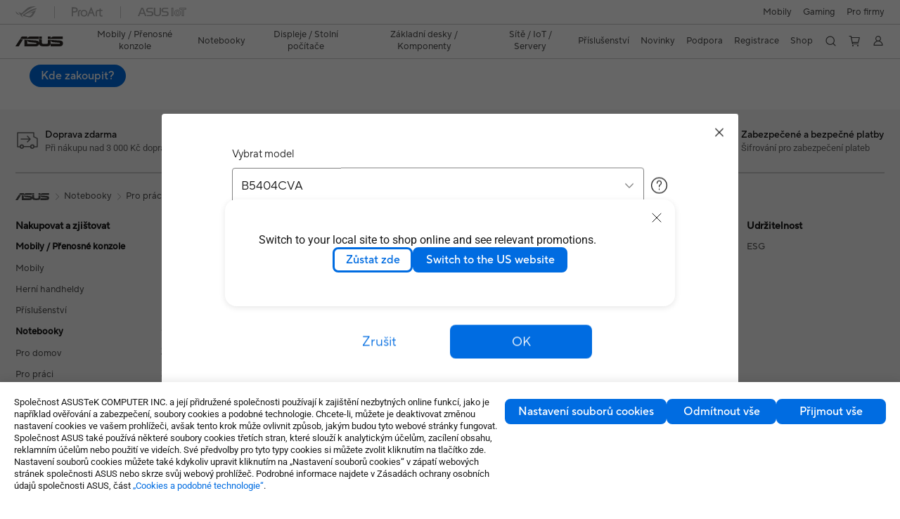

--- FILE ---
content_type: text/html; charset=utf-8
request_url: https://www.asus.com/cz/laptops/for-work/expertbook/expertbook-b5-b5404/helpdesk_knowledge/
body_size: 99379
content:
<!doctype html>
<html data-n-head-ssr dir="ltr" lang="cs-cz" data-n-head="%7B%22dir%22:%7B%22ssr%22:%22ltr%22%7D,%22lang%22:%7B%22ssr%22:%22cs-cz%22%7D%7D">
  <head >
    <title>ExpertBook B5 (B5404)｜Notebooky Pro práci｜ASUS Česká republika</title><meta data-n-head="ssr" charset="utf-8"><meta data-n-head="ssr" name="viewport" content="width=device-width, initial-scale=1, maximum-scale=5.0"><meta data-n-head="ssr" data-hid="description" name="description" content="Je vybaven až procesorem Intel® Core™ Ultra 7 s podporou platformy Intel® vPro pro moderní správu IT, samostatná grafika až NVIDIA® GeForce RTX 2050 pro bezproblémovou "><link data-n-head="ssr" rel="icon" type="image/x-icon" href="/new_asus_ico_256x256.png"><link data-n-head="ssr" rel="canonical" href="https://www.asus.com/cz/laptops/gov-procurement/lp5-113046/expertbook-b5-b5404/helpdesk_knowledge/"><script data-n-head="ssr" src="" async></script><script data-n-head="ssr" src="" async></script><script data-n-head="ssr" type="text/javascript">(function (w, d, s, l, i) {
          w[l] = w[l] || [];
          w[l].push({'gtm.start': new Date().getTime(), event: 'gtm.js' });
          var f = d.getElementsByTagName(s)[0],
          j = d.createElement(s),
          dl = l != "dataLayer" ? "&l=" + l : "";
          j.defer = true;
          j.src = "https://www.googletagmanager.com/gtm.js?id=" + i + dl;
          f.parentNode.insertBefore(j, f);
          })(window, document, "script", "dataLayer", "GTM-NJRLM8");
          </script><script data-n-head="ssr" type="text/javascript" src="/nuxtStatic/js/jquery.min.js"></script><script data-n-head="ssr" type="text/javascript">window.AsusAPIConfig = {"system":"asus","websitePath":"cz","theme":"asus","campaignId":"9f66f36a-32c8-454b-b4fb-b3c9b35f04b1","showHeaderPopUp":true}; </script><script data-n-head="ssr" type="text/javascript" src="https://dlcdnimgs.asus.com/vendor/subscribe-form/js/subscribeform.min.js"></script><script data-n-head="ssr" type="text/javascript" src="https://dlcdnimgs.asus.com/vendor/public/fonts/js/roboto.js" async></script><script data-n-head="ssr" data-hid="nuxt-jsonld-1254468" type="application/ld+json">
[
  {
    "@context": "http://schema.org",
    "@type": "Product",
    "@id": "https://www.asus.com/cz/laptops/gov-procurement/lp5-113046/expertbook-b5-b5404/helpdesk_knowledge/",
    "name": "ExpertBook B5 (B5404)",
    "image": [
      "https://dlcdnwebimgs.asus.com/gain/ecf910e0-d9d4-4435-9f57-0ac5a77173be/",
      "https://dlcdnwebimgs.asus.com/gain/46e2ccb3-62d3-4852-bf61-4c9227b89cae/",
      "https://dlcdnwebimgs.asus.com/gain/360f19e5-f508-43f0-a12d-a2fb839cc4b4/",
      "https://dlcdnwebimgs.asus.com/gain/fb5a01a7-3a57-42ee-b9a2-450bcc6c6181/",
      "https://dlcdnwebimgs.asus.com/gain/3a0ff678-8fb3-4902-a667-a82f8152be5c/",
      "https://dlcdnwebimgs.asus.com/gain/0c982afe-f1ef-4705-9762-b57a761227e2/",
      "https://dlcdnwebimgs.asus.com/gain/bbac5c59-7a53-4d2d-b4ca-1ae3d789dc60/"
    ],
    "description": "Je vybaven až procesorem Intel® Core™ Ultra 7 s podporou platformy Intel® vPro pro moderní správu IT, samostatná grafika až NVIDIA® GeForce RTX 2050 pro bezproblémovou ",
    "sku": 23938,
    "brand": {
      "@type": "Thing",
      "name": "ASUS"
    }
  },
  {
    "@context": "https://schema.org",
    "@type": "BreadcrumbList",
    "itemListElement": [
      {
        "@type": "ListItem",
        "position": 1,
        "name": "Notebooky",
        "item": ""
      },
      {
        "@type": "ListItem",
        "position": 2,
        "name": "Pro práci",
        "item": ""
      },
      {
        "@type": "ListItem",
        "position": 3,
        "name": "ExpertBook",
        "item": "https://www.asus.com/cz/laptops/for-work/expertbook/"
      },
      {
        "@type": "ListItem",
        "position": 4,
        "name": "ExpertBook B5 (B5404)",
        "item": "https://www.asus.com/cz/laptops/for-work/expertbook/expertbook-b5-b5404/"
      }
    ]
  }
]
</script><link rel="stylesheet" href="/_nuxt/d03fa0119.css"><link rel="stylesheet" href="/_nuxt/9d2290119.css"><link rel="stylesheet" href="/_nuxt/f95560119.css"><link rel="stylesheet" href="/_nuxt/fc3c10119.css"><link rel="stylesheet" href="/_nuxt/926730119.css"><link rel="stylesheet" href="/_nuxt/733210119.css"><link rel="stylesheet" href="/_nuxt/60eb20119.css"><link rel="stylesheet" href="/_nuxt/6670d0119.css"><link rel="stylesheet" href="/_nuxt/794260119.css"><link rel="stylesheet" href="/_nuxt/820470119.css"><link rel="stylesheet" href="/_nuxt/4dd1c0119.css">
  </head>
  <body >
    <div data-server-rendered="true" id="__nuxt"><!----><div id="__layout"><div id="_defaultWrapper"><noscript><iframe src="//www.googletagmanager.com/ns.html?id=GTM-NJRLM8" height="0" width="0" style="display:none;visibility:hidden"></iframe></noscript> <div role="navigation" id="OfficialHeaderWrapper" lang="cs-cz" class="headerExternal asusOfficialHeader Header__headerWrapper__2E1QH" style="--space-width:0px;"><div id="wrapperDesktop" class="Header__wrapperDesktop__h6Pb2 Header__themeWhite__1yGlc"><div class="Header__accessibilitTool__21iRj"><button tabindex="0" aria-label="Skip to content" class="Header__skipToContent__2ar4U">
        Skip to content
      </button> <a tabindex="0" href="https://www.asus.com/cz/content/Accessibility-Policy/" class="Header__accessibilityHelp__3yDRu">
        Accessibility help
      </a></div> <div id="headerLayerOne" class="Header__headerLayerOne__xBqqu"><div class="Header__headerLayerOneContainer__2nUEJ Header__themeWhite__1yGlc"><div class="Header__topLeftMenu__iiqYG Header__themeWhite__1yGlc"><div class="Header__imageContainer__2KPMI Header__themeWhite__1yGlc Header__firstItem__3aTuO"><a href="https://rog.asus.com/cz" target="_blank" rel="" class="Header__logo__22hjG"><img src="https://www.asus.com/media/Odin/images/header/ROG_normal.svg" alt="ROG" class="Header__defaultImage__1kdR0"> <img src="https://www.asus.com/media/Odin/images/header/ROG_hover.svg" alt="ROG" class="Header__hoverImage__1OOKy"></a></div><div class="Header__imageContainer__2KPMI Header__themeWhite__1yGlc"><a href="https://www.asus.com/cz/ProArt/" target="_Self" rel="" class="Header__logo__22hjG"><img src="https://www.asus.com/media/Odin/images/header/ProArt_normal.svg" alt="ProArt" class="Header__defaultImage__1kdR0"> <img src="https://www.asus.com/media/Odin/images/header/ProArt_hover.svg" alt="ProArt" class="Header__hoverImage__1OOKy"></a></div><div class="Header__imageContainer__2KPMI Header__themeWhite__1yGlc"><a href="https://iot.asus.com/" target="_blank" rel="" class="Header__logo__22hjG"><img src="https://www.asus.com/media/Odin/images/header/IoT_normal.svg" alt="AIoT" class="Header__defaultImage__1kdR0"> <img src="https://www.asus.com/media/Odin/images/header/IoT_hover.svg" alt="AIoT" class="Header__hoverImage__1OOKy"></a></div></div> <div class="Header__topRightMenu__2ix8W Header__themeWhite__1yGlc"><div class="Header__themeWhite__1yGlc Header__topRightMenuItem__1W7va"><div><a href="https://www.asus.com/cz/mobile-handhelds/phones/all-series/" target="_Self" rel="" class="Header__textContainer__1zgYq">
                  Mobily
                </a></div></div><div tabindex="0" role="button" aria-haspopup="true" aria-expanded="false" class="Header__themeWhite__1yGlc Header__topRightMenuItem__1W7va"><div><span class="Header__textContainer__1zgYq">
                  Gaming
                </span> <!----></div></div><div tabindex="0" role="button" aria-haspopup="true" aria-expanded="false" class="Header__themeWhite__1yGlc Header__topRightMenuItem__1W7va"><div><span class="Header__textContainer__1zgYq">
                  Pro firmy
                </span> <!----></div></div></div></div></div> <div class="Header__headerBar__1csGL Header__themeWhite__1yGlc"><div tabindex="0" role="button" aria-label="menu open button" class="Header__menuOpenBtn__1uNJE Header__themeWhite__1yGlc"></div> <div class="Header__asusLogoContainer__18Tvl"><div role="link" tabindex="0" aria-label="ASUS Official Site Homepage" class="Header__asusLogo__3kBbE Header__themeWhite__1yGlc"></div></div> <div class="Header__searchAndCart__3PK6X"><div aria-label="Search" role="button" tabindex="0" class="Header__item__zmemY Header__search__2Wbxu Header__themeWhite__1yGlc"></div> <div class="Header__item__zmemY Header__cart__3QTk- Header__themeWhite__1yGlc"><div tabindex="0" aria-label="Cart, 0 item(s)" role="button" class="headerCartIcon Header__miniCartIcon__2vSJF Header__themeWhite__1yGlc"></div> <!----> <div role="dialog" aria-modal="true" id="memberFeaturefloatMobile" class="miniCart HeaderMiniCart__memberFeaturefloat__3dsKZ HeaderMiniCart__miniCartEmpty__gVZoG" style="display:none;"><div class="miniCartTab HeaderMiniCart__memberFeaturefloatBox__RvlMT HeaderMiniCart__miniCartEmpty__gVZoG"><div class="HeaderMiniCart__CarNoItem__26BKj">Váš nákupní košík je prázdný.</div> <a href="https://www.asus.com/cz/store/" aria-label="Shop on ASUS store" class="HeaderMiniCart__CarNoItemUrl__3jQKL">
      Shop on ASUS store
    </a></div> <!----> <div class="HeaderMiniCart__closeCartMenu__chGTj"><div tabindex="0" role="button" aria-label="close mini cart menu" class="canTabFocus HeaderMiniCart__touchRange__3y3we"></div> <svg width="16" height="16" viewBox="0 0 16 16" fill="none" xmlns="http://www.w3.org/2000/svg" svg-inline role="presentation" focusable="false" tabindex="-1" class="svg-icon"><path d="M14 2L2 14M2 2l12 12" stroke="#666" stroke-linecap="round"></path></svg></div></div></div></div></div> <div class="HeaderSearchDropDownMenu__wrapperSearchDropDownMenu__31mT8"><div class="HeaderSearchDropDownMenu__headerSearchDropDownMenu__TfL4d"><div class="HeaderSearchDropDownMenu__innerWeaper__1jtC7" style="display:none;"><div class="HeaderSearchDropDownMenu__searchInputContainerBox__3Baaj"><div class="HeaderSearchDropDownMenu__searchInputContainer__2NlT1"><!----> <input type="text" maxlength="250" role="combobox" aria-label="Hledat na ASUS.com" aria-autocomplete="list" aria-owns="Quick links suggestion" aria-expanded="false" placeholder="Hledat na ASUS.com" value="" class="HeaderSearchDropDownMenu__searchInput__2r0So HeaderSearchDropDownMenu__noKeyWord__1MjlB"> <div tabindex="0" role="button" aria-label="Clear search term" class="HeaderSearchDropDownMenu__closeSearchIcon__31ILF" style="display:none;"><svg width="24" height="24" viewBox="0 0 24 24" fill="none" xmlns="http://www.w3.org/2000/svg" svg-inline role="presentation" focusable="false" tabindex="-1"><path d="M18 6L6 18M6 6l12 12" stroke="#181818" stroke-linecap="round"></path></svg></div></div> <!----></div> <!----></div> <div class="HeaderSearchDropDownMenu__overlayer__3nIPD"></div></div></div> <div class="Header__windowMask__39j-5"></div> <div class="Header__headerLayerTwo__115Eu"><div class="Header__headerLayerTwoContainer__2nAz4"><div class="Header__asusLogoContainer__18Tvl"><div role="link" tabindex="0" aria-label="ASUS Official Site Homepage" class="Header__asusLogo__3kBbE Header__themeWhite__1yGlc"></div></div> <div class="Header__spaceForAsusLogo__1k1A-"></div> <div class="Header__sideMenuClose__CrXWr"><div tabindex="-1" aria-label="menu close button" aria-hidden="true" class="Header__closeBtn__2npQc Header__themeWhite__1yGlc"></div></div> <div class="Header__navContainer__beKIL"><nav aria-label="Navigation" class="mainNavigationList Header__mainNavigationList__2LD5y"><!----> <!----> <!----> <div tabindex="0" role="button" aria-haspopup="menu" aria-expanded="false" class="mainNavigationItem Header__mainNavigationItem__26BOR Header__themeWhite__1yGlc"><span>
                  Mobily / Přenosné konzole
                </span> <span class="Header__toggleBtn__22kb_ Header__openBtn__3InIG"></span></div> <div class="Header__spaceForMenuItem__14d_b"></div> <!----><div tabindex="0" role="button" aria-haspopup="menu" aria-expanded="false" class="mainNavigationItem Header__mainNavigationItem__26BOR Header__themeWhite__1yGlc"><span>
                  Notebooky
                </span> <span class="Header__toggleBtn__22kb_ Header__openBtn__3InIG"></span></div> <div class="Header__spaceForMenuItem__14d_b"></div> <!----><div tabindex="0" role="button" aria-haspopup="menu" aria-expanded="false" class="mainNavigationItem Header__mainNavigationItem__26BOR Header__themeWhite__1yGlc"><span>
                  Displeje / Stolní počítače 
                </span> <span class="Header__toggleBtn__22kb_ Header__openBtn__3InIG"></span></div> <div class="Header__spaceForMenuItem__14d_b"></div> <!----><div tabindex="0" role="button" aria-haspopup="menu" aria-expanded="false" class="mainNavigationItem Header__mainNavigationItem__26BOR Header__themeWhite__1yGlc"><span>
                  Základní desky / Komponenty
                </span> <span class="Header__toggleBtn__22kb_ Header__openBtn__3InIG"></span></div> <div class="Header__spaceForMenuItem__14d_b"></div> <!----><div tabindex="0" role="button" aria-haspopup="menu" aria-expanded="false" class="mainNavigationItem Header__mainNavigationItem__26BOR Header__themeWhite__1yGlc"><span>
                  Sítě / IoT / Servery
                </span> <span class="Header__toggleBtn__22kb_ Header__openBtn__3InIG"></span></div> <div class="Header__spaceForMenuItem__14d_b"></div> <!----><div tabindex="0" role="button" aria-haspopup="menu" aria-expanded="false" class="mainNavigationItem Header__mainNavigationItem__26BOR Header__themeWhite__1yGlc"><span>
                  Příslušenství
                </span> <span class="Header__toggleBtn__22kb_ Header__openBtn__3InIG"></span></div> <div class="Header__spaceForMenuItem__14d_b"></div> <!----> <div class="Header__sideMenuContentSection__2UXUJ"><div class="Header__item__zmemY"><div tabindex="0" aria-expanded="false" class="Header__levelOneList__1pHn3">
                      Novinky
                      <span class="Header__toggleBtn__22kb_ Header__openBtn__3InIG Header__show__14ec2"></span> <span class="Header__toggleBtn__22kb_ Header__collapseBtn__-yBN9"></span></div> <div class="Header__levelTwoListBox__1rdVc" style="display:none;"><a href="https://www.asus.com/cz/events/infoM/activity_7767" tabindex="-1" target="_Self" rel="" class="Header__levelTwoList__oZVZ2">
                      Pošlete nám svoji recenzi a získejte slevu 500 Kč na náš e-shop!
                    </a></div></div><div class="Header__item__zmemY"><div tabindex="0" aria-expanded="false" class="Header__levelOneList__1pHn3">
                      Podpora
                      <span class="Header__toggleBtn__22kb_ Header__openBtn__3InIG Header__show__14ec2"></span> <span class="Header__toggleBtn__22kb_ Header__collapseBtn__-yBN9"></span></div> <div class="Header__levelTwoListBox__1rdVc" style="display:none;"><a href="https://www.asus.com/cz/event/perfectwarranty/" tabindex="-1" target="_Blank" rel="" class="Header__levelTwoList__oZVZ2">
                      ASUS Perfektní záruka
                    </a><a href="https://www.asus.com/cz/content/members/" tabindex="-1" target="_Self" rel="" class="Header__levelTwoList__oZVZ2">
                      Staňte se členy ASUS
                    </a><a href="https://www.asus.com/cz/support/" tabindex="-1" target="_Self" rel="" class="Header__levelTwoList__oZVZ2">
                      Podpora
                    </a><a href="https://www.asus.com/cz/support/download-center/" tabindex="-1" target="_Self" rel="" class="Header__levelTwoList__oZVZ2">
                      Centrum stahování
                    </a><a href="https://www.asus.com/cz/support/Repair-Status-Inquiry/?cname=Czech" tabindex="-1" target="_Self" rel="" class="Header__levelTwoList__oZVZ2">
                      Zkontrolovat stav opravy
                    </a><a href="https://estore.asus.com/cz/purchase/seriesnum/index" tabindex="-1" target="_Blank" rel="" class="Header__levelTwoList__oZVZ2">
                      Kupte si ASUS Premium Care
                    </a><a href="https://www.asus.com/cz/support/premium_care/" tabindex="-1" target="_Self" rel="" class="Header__levelTwoList__oZVZ2">
                      Prodloužení záruky (ASUS Premium Care) 
                    </a><a href="https://account.asus.com/loginform.aspx?skey=72e81407f3354a66a00938a4d829ff99" tabindex="-1" target="_Blank" rel="" class="Header__levelTwoList__oZVZ2">
                      Registrace výrobku
                    </a><a href="https://www.asus.com/cz/support/CallUs" tabindex="-1" target="_Self" rel="" class="Header__levelTwoList__oZVZ2">
                      Zavolejte nám
                    </a><a href="https://www.asus.com/support/Product/ContactUs/Services/questionform/?lang=cs-cz" tabindex="-1" target="_Self" rel="" class="Header__levelTwoList__oZVZ2">
                      Napište nám
                    </a><a href="https://eu-rma.asus.com/cz" tabindex="-1" target="_Blank" rel="" class="Header__levelTwoList__oZVZ2">
                      Požadavek na opravu
                    </a><a href="https://www.asus.com/cz/support/Repair-Status-Inquiry/?cname=Czech" tabindex="-1" target="_Self" rel="" class="Header__levelTwoList__oZVZ2">
                      Kontrola stavu opravy
                    </a><a href="https://www.asus.com/cz/support/MyASUS-deeplink/" tabindex="-1" target="_Self" rel="" class="Header__levelTwoList__oZVZ2">
                      MyASUS
                    </a><a href="https://www.asus.com/microsite/cz/recycle-safety-info/zpetny-odber-vyslouzilych-elektrozarizeni-a-baterii-web.pdf" tabindex="-1" target="_Blank" rel="" class="Header__levelTwoList__oZVZ2">
                      Zpětný odběr vysloužilých elektrozařízení / Baterií
                    </a><a href="https://www.asus.com/cz/event/international-warranty/" tabindex="-1" target="_Self" rel="" class="Header__levelTwoList__oZVZ2">
                      Mezinárodní záruka
                    </a></div></div><div class="Header__item__zmemY"><a href="https://account.asus.com/loginform.aspx?skey=2570694d49a84eb5bc796a919dc0ef21" target="_Blank" rel="" class="Header__levelOneList__1pHn3">
                    Registrace 
                  </a></div><div class="Header__item__zmemY"><a href="https://www.asus.com/cz/store" target="_Self" rel="" class="Header__levelOneList__1pHn3">
                    Shop
                  </a></div> <div class="Header__item__zmemY"><div tabindex="0" role="button" aria-label="Member Account" aria-expanded="false" class="Header__levelOneList__1pHn3 Header__member__1MdQw Header__themeWhite__1yGlc">
                  My Account
                  <span class="Header__toggleBtn__22kb_ Header__openBtn__3InIG Header__show__14ec2"></span> <span class="Header__toggleBtn__22kb_ Header__collapseBtn__-yBN9"></span></div> <!----></div></div> <div class="Header__sideMenuContentSection__2UXUJ"><div class="Header__item__zmemY"><div tabindex="0" role="button" aria-expanded="false" class="Header__levelOneList__1pHn3"><a href="https://www.asus.com/cz/mobile-handhelds/phones/all-series/" target="_Self" rel="">
                        Mobily
                      </a></div> <div class="Header__levelTwoListBox__1rdVc" style="display:none;"></div></div><div class="Header__item__zmemY"><div tabindex="0" role="button" aria-expanded="false" class="Header__levelOneList__1pHn3">
                      Gaming
                      <span class="Header__toggleBtn__22kb_ Header__openBtn__3InIG Header__show__14ec2"></span> <span class="Header__toggleBtn__22kb_ Header__collapseBtn__-yBN9"></span></div> <div class="Header__levelTwoListBox__1rdVc" style="display:none;"><a href="https://rog.asus.com/cz/" tabindex="-1" target="_Blank" rel="" class="Header__levelTwoList__oZVZ2">
                      ROG - Republic of Gamers
                    </a><a href="https://www.asus.com/campaign/tuf-gaming/cz/" tabindex="-1" target="_Blank" rel="" class="Header__levelTwoList__oZVZ2">
                      TUF Gaming
                    </a></div></div><div class="Header__item__zmemY"><div tabindex="0" role="button" aria-expanded="false" class="Header__levelOneList__1pHn3">
                      Pro firmy
                      <span class="Header__toggleBtn__22kb_ Header__openBtn__3InIG Header__show__14ec2"></span> <span class="Header__toggleBtn__22kb_ Header__collapseBtn__-yBN9"></span></div> <div class="Header__levelTwoListBox__1rdVc" style="display:none;"><a href="https://www.asus.com/microsite/solutions-for-micro-business/cz/" tabindex="-1" target="_Blank" rel="" class="Header__levelTwoList__oZVZ2">
                      SMB Purchase Program
                    </a><a href="https://www.asus.com/cz/Business/" tabindex="-1" target="_Blank" rel="" class="Header__levelTwoList__oZVZ2">
                      Business
                    </a></div></div> <div class="Header__item__zmemY"><a href="https://rog.asus.com/cz" target="_Blank" rel=""><div class="Header__levelOneList__1pHn3"><img src="https://www.asus.com/media/Odin/images/header/ROG_hover.svg" alt="ROG" class="Header__defaultImage__1kdR0"></div></a></div><div class="Header__item__zmemY"><a href="https://www.asus.com/cz/ProArt/" target="_Self" rel=""><div class="Header__levelOneList__1pHn3"><img src="https://www.asus.com/media/Odin/images/header/ProArt_hover.svg" alt="ProArt" class="Header__defaultImage__1kdR0"></div></a></div><div class="Header__item__zmemY"><a href="https://iot.asus.com/" target="" rel=""><div class="Header__levelOneList__1pHn3"><img src="https://www.asus.com/media/Odin/images/header/IoT_hover.svg" alt="AIoT" class="Header__defaultImage__1kdR0"></div></a></div></div> <div class="Header__sideMenuMobileSpace__WoCC_"></div></nav> <div class="Header__subNavigationList__1Wmem"><div tabindex="0" role="button" aria-haspopup="true" aria-expanded="false" class="Header__secondRightMenuItem__nevQN Header__themeWhite__1yGlc Header__hasBottomLine__2D8OJ"><div class="Header__inlineFlex__1Jk6H"><span>
                      Novinky
                    </span> <!----></div></div> <div class="Header__spaceForMenuItem__14d_b"></div><div tabindex="0" role="button" aria-haspopup="true" aria-expanded="false" class="Header__secondRightMenuItem__nevQN Header__themeWhite__1yGlc Header__hasBottomLine__2D8OJ"><div class="Header__inlineFlex__1Jk6H"><span>
                      Podpora
                    </span> <!----></div></div> <div class="Header__spaceForMenuItem__14d_b"></div><div class="Header__secondRightMenuItem__nevQN Header__themeWhite__1yGlc Header__hasBottomLine__2D8OJ"><div class="Header__inlineFlex__1Jk6H"><a href="https://account.asus.com/loginform.aspx?skey=2570694d49a84eb5bc796a919dc0ef21" target="_Blank" aria-label="Registrace " rel="" class="Header__textContainer__1zgYq">
                      Registrace 
                    </a></div></div> <div class="Header__spaceForMenuItem__14d_b"></div><div class="Header__secondRightMenuItem__nevQN Header__themeWhite__1yGlc Header__hasBottomLine__2D8OJ"><div class="Header__inlineFlex__1Jk6H"><a href="https://www.asus.com/cz/store" target="_Self" aria-label="Shop" rel="" class="Header__textContainer__1zgYq">
                      Shop
                    </a></div></div> <div class="Header__spaceForMenuItem__14d_b"></div> <div tabindex="0" aria-label="Search" role="button" aria-expanded="false" class="headerIcon Header__searchAndMemberFeatureItem__OxZtB Header__search__2Wbxu Header__themeWhite__1yGlc"></div> <div class="Header__spaceForMenuItem__14d_b"></div> <div tabindex="0" aria-label="Cart, 0 item(s)" role="button" aria-expanded="false" class="headerCartIcon Header__searchAndMemberFeatureItem__OxZtB Header__cart__3QTk- Header__themeWhite__1yGlc"><div class="Header__miniCartIcon__2vSJF Header__themeWhite__1yGlc"></div> <!----> <div role="dialog" aria-modal="true" id="memberFeaturefloat" class="miniCart HeaderMiniCart__memberFeaturefloat__3dsKZ HeaderMiniCart__miniCartEmpty__gVZoG" style="display:none;"><div class="miniCartTab HeaderMiniCart__memberFeaturefloatBox__RvlMT HeaderMiniCart__miniCartEmpty__gVZoG"><div class="HeaderMiniCart__CarNoItem__26BKj">Váš nákupní košík je prázdný.</div> <a href="https://www.asus.com/cz/store/" aria-label="Shop on ASUS store" class="HeaderMiniCart__CarNoItemUrl__3jQKL">
      Shop on ASUS store
    </a></div> <!----> <div class="HeaderMiniCart__closeCartMenu__chGTj"><div tabindex="0" role="button" aria-label="close mini cart menu" class="canTabFocus HeaderMiniCart__touchRange__3y3we"></div> <svg width="16" height="16" viewBox="0 0 16 16" fill="none" xmlns="http://www.w3.org/2000/svg" svg-inline role="presentation" focusable="false" tabindex="-1" class="svg-icon"><path d="M14 2L2 14M2 2l12 12" stroke="#666" stroke-linecap="round"></path></svg></div></div></div> <div class="Header__spaceForMenuItem__14d_b"></div> <div tabindex="0" aria-label="Member Account" role="button" aria-expanded="false" class="headerIcon Header__searchAndMemberFeatureItem__OxZtB Header__member__1MdQw Header__themeWhite__1yGlc"><!----></div></div></div></div></div> <div></div></div> <!----></div> <div role="main"><div class="LevelFourProductSupportPage__productSupportWrapper__31Xhs"><div class="popup__wrapper__2FNrG" style="z-index:12001;display:none;"><div class="popup__popUpBg__DRZyO"><div class="popup__popUp__2CkQf"><svg width="16" height="16" viewBox="0 0 16 16" fill="none" xmlns="http://www.w3.org/2000/svg" svg-inline role="presentation" focusable="false" tabindex="-1" class="svg-icon" style="display:none;"><path d="M14 2L2 14M2 2l12 12" stroke="#666" stroke-linecap="round"></path></svg> <!----> <div class="popup__popUpBody__2s7WC"><div class="popup__seeMoreMask__3uyoq" style="display:none;"></div> <div class="popup__container__3XVNx"><div class="popup__content__28Bb1"><div></div> <div></div> <div></div></div></div></div> <div class="popup__popUpBtn__2qg6T"><div tabindex="0" aria-label="No" class="popup__cancelBtn__2S3pr">
          
        </div> <a href="#" data-theme="Blue60" target="_self" rel="" aria-label="Yes" role="button" tabindex="0" class="SolidButton__normal__3XdQd SolidButton__btn__1NmTw popup__blueButton__1STO8"><span class="SolidButton__btnText__GZc-q">
          
        </span></a></div></div></div></div> <aside class="LevelFourProductSupportPage__popUpWrapper__3rXYd"><div class="LevelFourProductSupportPage__popUpBg__ac_5q"></div> <div class="LevelFourProductSupportPage__popUp__5KtEK"><svg viewBox="0 0 26 26" fill="none" xmlns="http://www.w3.org/2000/svg" svg-inline role="presentation" focusable="false" tabindex="-1" class="svg-icon"><path d="M7.68 6.83a.6.6 0 10-.85.85l.85-.85zM18.32 19.17a.6.6 0 00.849-.849l-.849.849zm-11.49-.849a.6.6 0 10.848.849l-.848-.849zM19.17 7.68a.6.6 0 00-.849-.848l.849.848zm-12.34 0l11.491 11.49.849-.848L7.68 6.831l-.85.848zm.85 11.49L19.17 7.68l-.849-.848-11.49 11.49.848.849z" fill="#181818"></path></svg> <div class="LevelFourProductSupportPage__popUpContent__IIml2"><div class="LevelFourProductSupportPage__selectWrapper__3vtAL"><div class="LevelFourProductSupportPage__selectLabel__qieeL">Vybrat model</div> <div class="LevelFourProductSupportPage__selectContent__3nNqb"><div class="PdSelect__selectListWrapper__3sltU"><div class="PdSelect__selectWrapper__3v_SL PdSelect__isBorder__3p820"><div><div class="PdSelect__select__2KtTJ">
              B5404CVA
            </div> <svg viewBox="0 0 12 8" fill="none" xmlns="http://www.w3.org/2000/svg" svg-inline role="presentation" focusable="false" tabindex="-1" class="svg-icon"><path d="M11.5 1L6 6.7.5 1" stroke="#999" stroke-miterlimit="10" stroke-linecap="round" stroke-linejoin="round"></path></svg></div> <div class="PdSelect__selectList__xZqpK"><div class="selectListContent"><div class="PdSelect__selectListOption__P-Mpt PdSelect__selected__2dKrc">
          B5404CVA
        </div><div class="PdSelect__selectListOption__P-Mpt">
          B5404CMA
        </div></div></div></div></div> <a href="https://www.asus.com/support/faq/1030673" target="_blank" rel="noreferrer noopener" class="LevelFourProductSupportPage__selectQuestion__1aRXP"><svg xmlns="http://www.w3.org/2000/svg" width="24" height="24" fill="none" viewBox="0 0 24 24" svg-inline role="presentation" focusable="false" tabindex="-1" class="svg-icon"><circle cx="11.5" cy="11.5" r="10.9" stroke="#181818" stroke-width="1.2"></circle><path stroke="#181818" stroke-linecap="round" stroke-width="1.2" d="M11.498 16.6v.8"></path><path fill="#181818" d="M7.9 8.5a.6.6 0 001.2 0H7.9zm4.75 2.36l-.344-.492.344.491zM10.9 13.5a.6.6 0 001.2 0h-1.2zm-1.8-5c0-1.139.317-1.846.729-2.268.413-.423.995-.632 1.671-.632V4.4c-.924 0-1.842.29-2.529.993C8.283 6.096 7.9 7.139 7.9 8.5h1.2zm2.4-2.9c.679 0 1.276.212 1.696.594.412.374.704.956.704 1.806h1.2c0-1.15-.408-2.068-1.096-2.694-.68-.618-1.583-.906-2.504-.906v1.2zM13.9 8c0 .816-.623 1.688-1.594 2.368l.688.983C14.087 10.587 15.1 9.4 15.1 8h-1.2zm-1.8 5.5v-.681h-1.2v.681h1.2zm.206-3.132c-.758.53-1.406 1.393-1.406 2.45h1.2c0-.542.34-1.08.894-1.467l-.688-.983z"></path></svg></a></div></div></div> <div class="LevelFourProductSupportPage__popUpBtn__3sWP-"><div class="LevelFourProductSupportPage__cancelBtn__32-WP">
          Zrušit
        </div> <a href="#" data-theme="Blue60" target="_self" rel="" aria-label="button" role="button" tabindex="0" class="SolidButton__normal__3XdQd SolidButton__btn__1NmTw LevelFourProductSupportPage__blueButton__3lCW1"><span class="SolidButton__btnText__GZc-q">
          OK
        </span></a></div></div></aside> <div class="asusOfficialProductMenu LevelFourProductPageHeader__wrapper__1tvNu"><div class="LevelFourProductPageHeader__mainWrapper__3il6B undefined"><!----> <div class="LevelFourProductPageHeader__subMenuWrapper__1Isbi" style="display:none;"><div class="LevelFourProductPageHeader__modelNameContainer__1v7C1"><!----> <h1 tabindex="0" class="LevelFourProductPageHeader__modelName__70ttK">ASUS ExpertBook B5 (B5404)</h1></div> <div class="LevelFourProductPageHeader__productTabListContainer__BdhBb"><div tabindex="0" id="mainTabIndex" class="LevelFourProductPageHeader__mainTabIndex__1_WN-"></div> <ul class="mainTab LevelFourProductPageHeader__mainTab__SzkNa"><!----> <!----> <li class="tabItem LevelFourProductPageHeader__tabItem__Wf0N5"><!----> <a href="https://www.asus.com/cz/laptops/gov-procurement/lp5-113046/expertbook-b5-b5404/" target="_self" rel="" class="LevelFourProductPageHeader__tabItemLink__2WJxl LevelFourProductPageHeader__tabItemLinkNoSub__2dOlt">
                Přehled
              </a> <!----></li><li class="tabItem LevelFourProductPageHeader__tabItem__Wf0N5"><a href="https://www.asus.com/cz/laptops/gov-procurement/lp5-113046/expertbook-b5-b5404/techspec/" target="_self" rel="" class="LevelFourProductPageHeader__tabItemLink__2WJxl LevelFourProductPageHeader__tabItemLinkNoSub__2dOlt">
                Specifikace
              </a> <!----> <!----></li><li class="tabItem LevelFourProductPageHeader__tabItem__Wf0N5"><a href="https://www.asus.com/cz/laptops/gov-procurement/lp5-113046/expertbook-b5-b5404/review/" target="_self" rel="" class="LevelFourProductPageHeader__tabItemLink__2WJxl LevelFourProductPageHeader__tabItemLinkNoSub__2dOlt">
                Recenze
              </a> <!----> <!----></li><li class="tabItem LevelFourProductPageHeader__tabItem__Wf0N5"><a href="https://www.asus.com/cz/laptops/gov-procurement/lp5-113046/expertbook-b5-b5404/helpdesk_knowledge/" target="_self" rel="" class="LevelFourProductPageHeader__tabItemLink__2WJxl LevelFourProductPageHeader__tabItemLinkNoSub__2dOlt LevelFourProductPageHeader__tabItemActive__3pRSS">
                Podpora
              </a> <!----> <!----></li></ul></div></div> <div class="LevelFourProductPageHeader__priceAndButtonWrapper__P3Fj7"><div class="LevelFourProductPageHeader__modelNameContainer__1v7C1 LevelFourProductPageHeader__modelNameContainerMobile__1FQeD"><!----> <div tabindex="0" class="LevelFourProductPageHeader__modelName__70ttK">ASUS ExpertBook B5 (B5404)</div> <div role="button" aria-label="product menu open button" tabindex="0" aria-expanded="false" class="LevelFourProductPageHeader__cursorPointer__kKWYK"><svg width="16" height="16" viewBox="0 0 16 16" fill="none" xmlns="http://www.w3.org/2000/svg" svg-inline="" role="presentation" focusable="false" tabindex="-1" class="LevelFourProductPageHeader__menuClose__1WVTB LevelFourProductPageHeader__menuOpen__1SFka"><path d="M2.5 11L8 5.3l5.5 5.7" stroke="#181818" stroke-miterlimit="10" stroke-linecap="round" stroke-linejoin="round"></path></svg></div></div> <div class="LevelFourProductPageHeader__ecButtonContainer__axJ6i"><div class="LevelFourProductPageHeader__ecButtonRow__EL3vK"><!----> <div class="LevelFourProductPageHeader__btnContainer__3orA6"><!----> <div class="LevelFourProductPageHeader__ecButtonRow__EL3vK"><!----> <!----> <a href="https://www.asus.com/cz/laptops/gov-procurement/lp5-113046/expertbook-b5-b5404/where-to-buy/" aria-label="Kde zakoupit? ASUS ExpertBook B5 (B5404) open a new window" class="LevelFourProductPageHeader__ecButton__pEuCu LevelFourProductPageHeader__buyBTN__2reIe">
                Kde zakoupit?
              </a></div></div></div> <!----></div></div></div></div> <div class="LevelFourProductSupportPage__productSupportContainer__1DrAu"><!----> <div class="ScrollTop__feedBackWrapper__1XqYH" style="bottom:16px;"><div tabindex="0" class="ScrollTop__scrollTopWrapper__m4MVR"><svg xmlns="http://www.w3.org/2000/svg" fill="none" viewBox="0 0 44 44" svg-inline tabindex role="presentation" focusable="false" class="ScrollTop__scrollTopIcon__32D5F"><circle cx="22" cy="22" r="22" fill="#000" fill-opacity=".4"></circle><path stroke="#fff" stroke-linecap="round" stroke-linejoin="round" stroke-miterlimit="10" stroke-width="1.2" d="M12.925 26.95L22 17.545l9.075 9.405"></path></svg></div></div> <div tabindex="0" id="pingpongchat" aria-label="_blank" class="OnlineChat__wrapper__14rUZ undefined" style="bottom:16px;display:none;"><svg xmlns="http://www.w3.org/2000/svg" fill="none" viewBox="0 0 36 36" svg-inline="" role="presentation" focusable="false" tabindex="-1" class="OnlineChat__icon__mpKGT"><path fill="#fff" fill-rule="evenodd" d="M21.97 4.275c-6.162 0-10.913 4.255-10.913 9.225s4.75 9.225 10.913 9.225c.445 0 .884-.023 1.314-.066l.292-.03 4.806 2.804v-4.459l.396-.267c2.536-1.716 4.104-4.328 4.104-7.207 0-4.97-4.75-9.225-10.912-9.225zM9.257 13.5c0-6.214 5.827-11.025 12.713-11.025 6.886 0 12.712 4.81 12.712 11.025 0 3.409-1.776 6.419-4.5 8.419v6.648l-7.012-4.09c-.395.032-.796.048-1.2.048-6.886 0-12.713-4.811-12.713-11.025z" clip-rule="evenodd"></path><path fill="#fff" d="M18 13.5a1.5 1.5 0 11-3.001-.001A1.5 1.5 0 0118 13.5zm6 0a1.5 1.5 0 11-3.001-.001A1.5 1.5 0 0124 13.5zm6 0a1.5 1.5 0 11-3.001-.001A1.5 1.5 0 0130 13.5z"></path><path fill="#fff" fill-rule="evenodd" d="M8.275 11.068c-3.542 1.399-6.081 4.485-6.081 8.205 0 2.766 1.425 5.203 3.604 6.834v5.547l5.838-3.405c.303.023.61.035.92.035 2.783 0 5.365-.97 7.255-2.575a14.57 14.57 0 01-2.488-.444c-1.347.765-2.978 1.219-4.767 1.219-.35 0-.696-.018-1.035-.053l-.291-.03-3.632 2.12v-3.356l-.395-.267c-1.99-1.347-3.21-3.388-3.21-5.625 0-2.523 1.584-4.831 4.04-6.125.02-.704.101-1.399.242-2.08z" clip-rule="evenodd"></path></svg> <div class="OnlineChat__text__34VpN">
    Need Help?
  </div></div></div></div></div> <!----> <div role="navigation" aria-label="breadcrumb" class="FooterBreadcrumb__wrapper__2uJ7V FooterBreadcrumb__themeWhite__3uyCB"><div class="FooterBreadcrumb__dividerTop__2gzBb FooterBreadcrumb__themeWhite__3uyCB"></div> <div class="FooterBreadcrumb__breadcrumbContainer__1j_if FooterBreadcrumb__themeWhite__3uyCB"><div role="link" tabindex="0" aria-label="asus" class="FooterBreadcrumb__asusLogoContainer__3MFmF FooterBreadcrumb__themeWhite__3uyCB"><svg width="50" height="10" viewBox="0 0 50 10" fill="none" xmlns="http://www.w3.org/2000/svg" svg-inline role="presentation" focusable="false" tabindex="-1" class="FooterBreadcrumb__asusLogoWhite__1c4ZT"><path d="M23.837.006h-8.611c-1.997 0-2.882 1.237-3.086 2.417V.006H7.36a1.398 1.398 0 00-.755.142 1.353 1.353 0 00-.556.517L4.74 2.564h19.094l.003-2.558zM0 9.997h3.428l4.298-6.874-3.066-.3L0 9.997zM27.164.008H24.34v2.558h2.823V.008zM45.086 4.005l-8.833-.52c0 1.339.888 2.236 2.4 2.358l6.292.48c.484.04.787.16.787.56 0 .38-.342.519-1.049.519h-8.57V10h8.751c2.763 0 3.973-.96 3.973-3.138 0-1.959-1.09-2.697-3.751-2.857z" fill="#DCDCDC"></path><path d="M36.138 3.485l-2.784-.16v2.938c0 .919-.463 1.199-2.077 1.199H29.06c-1.331 0-1.896-.38-1.896-1.2V3.046l-2.823-.2v3.657h-.06c-.162-1.059-.565-2.298-3.247-2.478l-8.833-.58c0 1.34.967 2.139 2.48 2.299l6.15.618c.485.04.848.18.848.58 0 .44-.363.48-.928.48H12.1V3.423l-2.823-.18V10h11.495c2.561 0 3.388-1.319 3.51-2.418h.06C24.665 9.321 26.197 10 28.799 10h2.864c3.045 0 4.477-.92 4.477-3.078l-.002-3.437zM48.641 2.566V.006h-9.478c-1.973 0-2.863 1.21-3.02 2.379 0 .013-.003.026-.005.04V.005h-2.784v2.559H48.64l.001.002z" fill="#DCDCDC"></path></svg> <!----></div> <div class="FooterBreadcrumb__contentContainer__3emBH"><div class="FooterBreadcrumb__content__2IqGN FooterBreadcrumb__themeWhite__3uyCB"><div class="FooterBreadcrumb__arrow__1S2oB"></div> <span class="FooterBreadcrumb__text__4Lzlp">
            Notebooky
          </span></div><div class="FooterBreadcrumb__content__2IqGN FooterBreadcrumb__themeWhite__3uyCB"><div class="FooterBreadcrumb__arrow__1S2oB"></div> <span class="FooterBreadcrumb__text__4Lzlp">
            Pro práci
          </span></div><div class="FooterBreadcrumb__content__2IqGN FooterBreadcrumb__themeWhite__3uyCB"><div class="FooterBreadcrumb__arrow__1S2oB"></div> <a href="https://www.asus.com/cz/laptops/for-work/expertbook/" class="FooterBreadcrumb__text__4Lzlp">
            ExpertBook
          </a></div><div class="FooterBreadcrumb__content__2IqGN FooterBreadcrumb__themeWhite__3uyCB"><div class="FooterBreadcrumb__arrow__1S2oB"></div> <a href="https://www.asus.com/cz/laptops/for-work/expertbook/expertbook-b5-b5404/" class="FooterBreadcrumb__text__4Lzlp">
            ExpertBook B5 (B5404)
          </a></div></div></div></div> <div role="contentinfo" id="OfficialFooterWrapper" lang="cs-cz" class="asusOfficialFooter Footer__wrapper__nmxJn Footer__themeWhite__wXGyx footerExternal"><!----> <div class="Footer__contentContainer__1nMCg Footer__isBreadcrumb__2WFZQ"><div class="Footer__textLinkContainer__1u77e"><div class="Footer__productLineListContainer__2GV2W Footer__themeWhite__wXGyx Footer__isBreadcrumb__2WFZQ"><div class="Footer__titleContainer__3Ija4"><h2 class="Footer__firstTitle__H9rkK Footer__themeWhite__wXGyx">
            Nakupovat a zjištovat
          </h2> <div class="Footer__btnShowList__yCi6e Footer__themeWhite__wXGyx"></div></div> <div class="Footer__productShowList__UTbrh Footer__productLintContent__3HvTQ Footer__themeWhite__wXGyx" style="display:;"><div class="Footer__themeWhite__wXGyx"><dl><dt class="Footer__secondTitle__apr-H Footer__themeWhite__wXGyx"><span> Mobily / Přenosné konzole </span></dt><dd class="Footer__linkItem__1OACj Footer__themeWhite__wXGyx"><a href="https://www.asus.com/cz/mobile-handhelds/phones/all-series/" target="" rel="" aria-label="Mobily">
                  Mobily
                </a></dd><dd class="Footer__linkItem__1OACj Footer__themeWhite__wXGyx" style="display:none;"><span>Chytré hodinky</span></dd><dd class="Footer__linkItem__1OACj Footer__themeWhite__wXGyx"><a href="https://www.asus.com/cz/mobile-handhelds/gaming-handhelds/all-series/" target="" rel="" aria-label="Herní handheldy">
                  Herní handheldy
                </a></dd><dd class="Footer__linkItem__1OACj Footer__themeWhite__wXGyx"><a href="https://www.asus.com/cz/mobile-handhelds/accessories/all-series/" target="" rel="" aria-label="Příslušenství">
                  Příslušenství
                </a></dd><dt class="Footer__secondTitle__apr-H Footer__themeWhite__wXGyx"><span> Notebooky </span></dt><dd class="Footer__linkItem__1OACj Footer__themeWhite__wXGyx"><a href="https://www.asus.com/cz/laptops/for-home/all-series/" target="" rel="" aria-label="Pro domov">
                  Pro domov
                </a></dd><dd class="Footer__linkItem__1OACj Footer__themeWhite__wXGyx"><a href="https://www.asus.com/cz/laptops/for-work/all-series/" target="" rel="" aria-label="Pro práci">
                  Pro práci
                </a></dd><dd class="Footer__linkItem__1OACj Footer__themeWhite__wXGyx"><a href="https://www.asus.com/cz/laptops/for-creators/all-series/" target="" rel="" aria-label="Pro tvůrce">
                  Pro tvůrce
                </a></dd><dd class="Footer__linkItem__1OACj Footer__themeWhite__wXGyx"><a href="https://www.asus.com/cz/laptops/for-students/all-series/" target="" rel="" aria-label="Pro studenty">
                  Pro studenty
                </a></dd><dd class="Footer__linkItem__1OACj Footer__themeWhite__wXGyx"><a href="https://www.asus.com/cz/laptops/for-gaming/all-series/" target="" rel="" aria-label="Pro hraní">
                  Pro hraní
                </a></dd><dd class="Footer__linkItem__1OACj Footer__themeWhite__wXGyx"><a href="https://www.asus.com/cz/laptops/accessories/all-series/" target="" rel="" aria-label="Příslušenství">
                  Příslušenství
                </a></dd><dd class="Footer__linkItem__1OACj Footer__themeWhite__wXGyx" style="display:none;"><span>Software</span></dd><dd class="Footer__linkItem__1OACj Footer__themeWhite__wXGyx" style="display:none;"><span>Technologie / Inovace</span></dd><dd class="Footer__linkItem__1OACj Footer__themeWhite__wXGyx" style="display:none;"><span>AI PC</span></dd><dd class="Footer__linkItem__1OACj Footer__themeWhite__wXGyx" style="display:none;"><span>Copilot+ PC</span></dd><dd class="Footer__linkItem__1OACj Footer__themeWhite__wXGyx" style="display:none;"><span>Záruka</span></dd><dt class="Footer__secondTitle__apr-H Footer__themeWhite__wXGyx"><span> Displeje / Stolní počítače  </span></dt><dd class="Footer__linkItem__1OACj Footer__themeWhite__wXGyx"><a href="https://www.asus.com/cz/displays-desktops/monitors/all-series/" target="" rel="" aria-label="Monitory">
                  Monitory
                </a></dd><dd class="Footer__linkItem__1OACj Footer__themeWhite__wXGyx"><a href="https://www.asus.com/cz/displays-desktops/projectors/all-series/" target="" rel="" aria-label="Projektory">
                  Projektory
                </a></dd><dd class="Footer__linkItem__1OACj Footer__themeWhite__wXGyx"><a href="https://www.asus.com/cz/displays-desktops/all-in-one-pcs/all-series/" target="" rel="" aria-label="All-in-One PC">
                  All-in-One PC
                </a></dd><dd class="Footer__linkItem__1OACj Footer__themeWhite__wXGyx"><a href="https://www.asus.com/cz/displays-desktops/tower-pcs/all-series/" target="" rel="" aria-label="Stolní počítače">
                  Stolní počítače
                </a></dd><dd class="Footer__linkItem__1OACj Footer__themeWhite__wXGyx"><a href="https://www.asus.com/cz/displays-desktops/gaming-tower-pcs/all-series/" target="" rel="" aria-label="Herní PC typu tower">
                  Herní PC typu tower
                </a></dd><dd class="Footer__linkItem__1OACj Footer__themeWhite__wXGyx"><a href="https://www.asus.com/cz/displays-desktops/nucs/all-series/" target="" rel="" aria-label="NUCs">
                  NUCs
                </a></dd><dd class="Footer__linkItem__1OACj Footer__themeWhite__wXGyx"><a href="https://www.asus.com/cz/displays-desktops/mini-pcs/all-series/" target="" rel="" aria-label="Mini PC">
                  Mini PC
                </a></dd><dd class="Footer__linkItem__1OACj Footer__themeWhite__wXGyx"><a href="https://www.asus.com/cz/displays-desktops/workstations/all-series/" target="" rel="" aria-label="Pracovní stanice">
                  Pracovní stanice
                </a></dd><dd class="Footer__linkItem__1OACj Footer__themeWhite__wXGyx"><a href="https://www.asus.com/cz/displays-desktops/accessories/all-series/" target="" rel="" aria-label="Příslušenství">
                  Příslušenství
                </a></dd><dd class="Footer__linkItem__1OACj Footer__themeWhite__wXGyx" style="display:none;"><span>Software</span></dd><dd class="Footer__linkItem__1OACj Footer__themeWhite__wXGyx" style="display:none;"><span>Záruka</span></dd><dd class="Footer__linkItem__1OACj Footer__themeWhite__wXGyx"><a href="https://www.asus.com/cz/displays-desktops/glasses/all-series/" target="" rel="" aria-label="Glasses">
                  Glasses
                </a></dd><dt class="Footer__secondTitle__apr-H Footer__themeWhite__wXGyx"><span> Základní desky / Komponenty </span></dt><dd class="Footer__linkItem__1OACj Footer__themeWhite__wXGyx"><a href="https://www.asus.com/cz/motherboards-components/motherboards/all-series/" target="" rel="" aria-label="Základní desky">
                  Základní desky
                </a></dd><dd class="Footer__linkItem__1OACj Footer__themeWhite__wXGyx"><a href="https://www.asus.com/cz/motherboards-components/graphics-cards/all-series/" target="" rel="" aria-label="Grafické karty">
                  Grafické karty
                </a></dd><dd class="Footer__linkItem__1OACj Footer__themeWhite__wXGyx"><a href="https://www.asus.com/cz/motherboards-components/cases/all-series/" target="" rel="" aria-label="Herní skříně">
                  Herní skříně
                </a></dd><dd class="Footer__linkItem__1OACj Footer__themeWhite__wXGyx"><a href="https://www.asus.com/cz/motherboards-components/cooling/all-series/" target="" rel="" aria-label="Chlazení">
                  Chlazení
                </a></dd><dd class="Footer__linkItem__1OACj Footer__themeWhite__wXGyx"><a href="https://www.asus.com/cz/motherboards-components/power-supply-units/all-series/" target="" rel="" aria-label="PC zdroje">
                  PC zdroje
                </a></dd><dd class="Footer__linkItem__1OACj Footer__themeWhite__wXGyx"><a href="https://www.asus.com/cz/motherboards-components/sound-cards/all-series/" target="" rel="" aria-label="Zvukové karty">
                  Zvukové karty
                </a></dd><dd class="Footer__linkItem__1OACj Footer__themeWhite__wXGyx"><a href="https://www.asus.com/cz/motherboards-components/optical-drives/all-series/" target="" rel="" aria-label="Optické mechaniky">
                  Optické mechaniky
                </a></dd><dd class="Footer__linkItem__1OACj Footer__themeWhite__wXGyx"><a href="https://www.asus.com/cz/motherboards-components/data-storage/all-series/" target="" rel="" aria-label="Datové úložiště">
                  Datové úložiště
                </a></dd><dd class="Footer__linkItem__1OACj Footer__themeWhite__wXGyx" style="display:none;"><span>Jednodeskové počítače</span></dd><dd class="Footer__linkItem__1OACj Footer__themeWhite__wXGyx" style="display:none;"><span>Software</span></dd><dt class="Footer__secondTitle__apr-H Footer__themeWhite__wXGyx"><span> Sítě / IoT / Servery </span></dt><dd class="Footer__linkItem__1OACj Footer__themeWhite__wXGyx"><a href="https://www.asus.com/cz/networking-iot-servers/wifi-7/all-series/" target="" rel="" aria-label="WiFi 7">
                  WiFi 7
                </a></dd><dd class="Footer__linkItem__1OACj Footer__themeWhite__wXGyx"><a href="https://www.asus.com/cz/networking-iot-servers/wifi-6/all-series/" target="" rel="" aria-label="WiFi 6">
                  WiFi 6
                </a></dd><dd class="Footer__linkItem__1OACj Footer__themeWhite__wXGyx"><a href="https://www.asus.com/cz/networking-iot-servers/wifi-routers/all-series/" target="" rel="" aria-label="WiFi routery">
                  WiFi routery
                </a></dd><dd class="Footer__linkItem__1OACj Footer__themeWhite__wXGyx"><a href="https://www.asus.com/cz/networking-iot-servers/whole-home-mesh-wifi-system/all-series/" target="" rel="" aria-label="Celý domácí sítový WiFi systém">
                  Celý domácí sítový WiFi systém
                </a></dd><dd class="Footer__linkItem__1OACj Footer__themeWhite__wXGyx"><a href="https://www.asus.com/cz/networking-iot-servers/business-network-solutions/all-series/" target="" rel="" aria-label="Síťová řešení pro firmy">
                  Síťová řešení pro firmy
                </a></dd><dd class="Footer__linkItem__1OACj Footer__themeWhite__wXGyx" style="display:none;"><span>WiFi extendery</span></dd><dd class="Footer__linkItem__1OACj Footer__themeWhite__wXGyx" style="display:none;"><span>Modem routery</span></dd><dd class="Footer__linkItem__1OACj Footer__themeWhite__wXGyx" style="display:none;"><span>Adaptéry</span></dd><dd class="Footer__linkItem__1OACj Footer__themeWhite__wXGyx" style="display:none;"><span>Síťové adaptéry</span></dd><dd class="Footer__linkItem__1OACj Footer__themeWhite__wXGyx"><a href="https://www.asus.com/cz/networking-iot-servers/aiot-industrial-solutions/all-series/" target="" rel="" aria-label="AIoT a Prumyslové rešení">
                  AIoT a Prumyslové rešení
                </a></dd><dd class="Footer__linkItem__1OACj Footer__themeWhite__wXGyx"><a href="https://www.asus.com/cz/networking-iot-servers/desktop-ai-supercomputer/all-series/" target="" rel="" aria-label="Stolní AI superpočítač">
                  Stolní AI superpočítač
                </a></dd><dd class="Footer__linkItem__1OACj Footer__themeWhite__wXGyx"><a href="https://www.asus.com/cz/networking-iot-servers/servers/all-series/" target="" rel="" aria-label="Servery">
                  Servery
                </a></dd><dt class="Footer__secondTitle__apr-H Footer__themeWhite__wXGyx"><span> Příslušenství </span></dt><dd class="Footer__linkItem__1OACj Footer__themeWhite__wXGyx"><a href="https://www.asus.com/cz/accessories/keyboards/all-series/" target="" rel="" aria-label="Klávesnice">
                  Klávesnice
                </a></dd><dd class="Footer__linkItem__1OACj Footer__themeWhite__wXGyx"><a href="https://www.asus.com/cz/accessories/mice-and-mouse-pads/all-series/" target="" rel="" aria-label="Myši a podložky pod myš ">
                  Myši a podložky pod myš 
                </a></dd><dd class="Footer__linkItem__1OACj Footer__themeWhite__wXGyx"><a href="https://www.asus.com/cz/accessories/headsets-and-audio/all-series/" target="" rel="" aria-label="Headsety a audio">
                  Headsety a audio
                </a></dd><dd class="Footer__linkItem__1OACj Footer__themeWhite__wXGyx"><a href="https://www.asus.com/cz/accessories/streaming-kits/all-series/" target="" rel="" aria-label="Sada pro streamování">
                  Sada pro streamování
                </a></dd><dd class="Footer__linkItem__1OACj Footer__themeWhite__wXGyx"><a href="https://www.asus.com/cz/accessories/apparel-bags-and-gear/all-series/" target="" rel="" aria-label="Oblečení, tašky a vybavení">
                  Oblečení, tašky a vybavení
                </a></dd><dd class="Footer__linkItem__1OACj Footer__themeWhite__wXGyx"><a href="https://www.asus.com/cz/accessories/cases-and-protection/all-series/" target="" rel="" aria-label="Pouzdra a ochrana">
                  Pouzdra a ochrana
                </a></dd><dd class="Footer__linkItem__1OACj Footer__themeWhite__wXGyx"><a href="https://www.asus.com/cz/accessories/adapters-and-chargers/all-series/" target="" rel="" aria-label="Adaptéry a nabíječky">
                  Adaptéry a nabíječky
                </a></dd><dd class="Footer__linkItem__1OACj Footer__themeWhite__wXGyx"><a href="https://www.asus.com/cz/accessories/docks-dongles-and-cable/all-series/" target="" rel="" aria-label="Dokovací stanice a kabely">
                  Dokovací stanice a kabely
                </a></dd><dd class="Footer__linkItem__1OACj Footer__themeWhite__wXGyx"><a href="https://www.asus.com/cz/accessories/power-banks/all-series/" target="" rel="" aria-label="Power Banky">
                  Power Banky
                </a></dd><dd class="Footer__linkItem__1OACj Footer__themeWhite__wXGyx" style="display:none;"><span>Stylus</span></dd><dd class="Footer__linkItem__1OACj Footer__themeWhite__wXGyx" style="display:none;"><span>Ovladače</span></dd></dl></div></div></div> <!----></div> <!----> <div class="Footer__communityWrapper__1DNcj"><!----> <ol class="Footer__communityListContainer__1iA_E Footer__themeWhite__wXGyx"><li><a href="https://www.instagram.com/asus/" target="_blank" rel="noreferrer noopener" aria-label="Instagram" alt="Instagram" class="Footer__communityLink__3-Z8E"><!----> <!----> <svg width="40" height="40" viewBox="0 0 40 40" fill="none" xmlns="http://www.w3.org/2000/svg" svg-inline aria-hidden="true" role="presentation" focusable="false" tabindex="-1" class="Footer__communityListIcon__1zeIE"><circle cx="20" cy="20" r="20" fill="#818181"></circle><path d="M24.386 8.8h-8.972A6.616 6.616 0 008.8 15.414v8.972A6.616 6.616 0 0015.414 31h8.972A6.616 6.616 0 0031 24.386v-8.972A6.616 6.616 0 0024.386 8.8zm4.381 15.607a4.381 4.381 0 01-4.381 4.381h-8.972a4.381 4.381 0 01-4.382-4.381v-8.972a4.381 4.381 0 014.382-4.382h8.972a4.381 4.381 0 014.381 4.382v8.972z" fill="#fff"></path><path d="M19.878 14.162c-3.171 0-5.737 2.587-5.737 5.738 0 3.15 2.587 5.738 5.737 5.738 3.151 0 5.738-2.588 5.738-5.738 0-3.15-2.566-5.738-5.738-5.738zm0 9.264a3.5 3.5 0 01-3.505-3.505 3.5 3.5 0 013.505-3.505 3.5 3.5 0 013.506 3.505c.02 1.92-1.565 3.505-3.506 3.505zM25.638 15.58a1.377 1.377 0 100-2.753 1.377 1.377 0 000 2.754z" fill="#fff"></path></svg> <!----> <!----> <!----> <!----> <!----> <!----> <!----> <!----> <!----> <!----> <!----> <!----> <!----> <!----> <!----> <!----> <!----> <!----> <!----> <!----> <!----> <!----> <!----> <!----> <!----> <!----> <!----> <!----> <!----> <!----> <!----> <!----></a></li><li><a href="https://www.youtube.com/@asuskanal" target="_blank" rel="noreferrer noopener" aria-label="YouTube" alt="YouTube" class="Footer__communityLink__3-Z8E"><!----> <!----> <!----> <!----> <!----> <!----> <!----> <svg width="40" height="40" viewBox="0 0 40 40" fill="none" xmlns="http://www.w3.org/2000/svg" svg-inline aria-hidden="true" role="presentation" focusable="false" tabindex="-1" class="Footer__communityListIcon__1zeIE"><circle cx="20" cy="20" r="20" fill="#818181"></circle><g clip-path="url(#clip0_54_16557)"><path d="M30.54 14.67a2.765 2.765 0 00-1.945-1.957C26.875 12.25 20 12.25 20 12.25s-6.875 0-8.595.463A2.765 2.765 0 009.46 14.67C9 16.398 9 20 9 20s0 3.602.46 5.33a2.765 2.765 0 001.945 1.958c1.72.462 8.595.462 8.595.462s6.875 0 8.595-.462a2.765 2.765 0 001.945-1.958C31 23.603 31 20 31 20s0-3.602-.46-5.33zm-12.79 8.601V16.73L23.5 20l-5.75 3.271z" fill="#fff"></path></g><defs><clipPath id="clip0_54_16557"><path fill="#fff" transform="translate(9 12.25)" d="M0 0h22v15.5H0z"></path></clipPath></defs></svg> <!----> <!----> <!----> <!----> <!----> <!----> <!----> <!----> <!----> <!----> <!----> <!----> <!----> <!----> <!----> <!----> <!----> <!----> <!----> <!----> <!----> <!----> <!----> <!----> <!----> <!----> <!----></a></li><li><a href="https://www.facebook.com/asus.cz/" target="_blank" rel="noreferrer noopener" aria-label="Facebook" alt="Facebook" class="Footer__communityLink__3-Z8E"><!----> <svg width="40" height="40" viewBox="0 0 40 40" fill="none" xmlns="http://www.w3.org/2000/svg" svg-inline aria-hidden="true" role="presentation" focusable="false" tabindex="-1" class="Footer__communityListIcon__1zeIE"><circle cx="20" cy="20" r="20" fill="#818181"></circle><path d="M25.17 12.856h-2.4c-.844 0-1.019.349-1.019 1.222v2.11h3.42l-.335 3.71h-3.1V31h-4.422V19.942H15v-3.74h2.314v-2.968C17.314 10.455 18.812 9 22.1 9h3.07v3.856z" fill="#fff"></path></svg> <!----> <!----> <!----> <!----> <!----> <!----> <!----> <!----> <!----> <!----> <!----> <!----> <!----> <!----> <!----> <!----> <!----> <!----> <!----> <!----> <!----> <!----> <!----> <!----> <!----> <!----> <!----> <!----> <!----> <!----> <!----> <!----> <!----></a></li><li><a href="https://www.facebook.com/asusrogcz/" target="_blank" rel="noreferrer noopener" aria-label="Facebook ROG" alt="Facebook ROG" class="Footer__communityLink__3-Z8E"><!----> <!----> <!----> <!----> <!----> <!----> <!----> <!----> <!----> <!----> <!----> <!----> <!----> <!----> <!----> <!----> <!----> <!----> <!----> <!----> <!----> <!----> <!----> <svg width="80" height="80" viewBox="0 0 80 80" fill="none" xmlns="http://www.w3.org/2000/svg" svg-inline aria-hidden="true" role="presentation" focusable="false" tabindex="-1" class="Footer__communityListIcon__1zeIE Footer__iconRog__3yriN"><g clip-path="url(#clip0_1108_16072)"><path d="M22.992 69.525l6.383 6.593h-5.517l-8.424-8.672h7.902V64.08h-8.602v12.048H10V62h17.951v7.525h-4.96zm12.066 6.593h13.93V62H31.261v10.227l3.796 3.89zm.867-12.038h8.4v9.969h-5.743l-2.657-2.723V64.08zm29.412 4.352H70v7.686H52.203V62h18.485l-1.981 2.08H56.96v9.969h8.376v-5.617z" fill="#818181"></path></g><path d="M52 12.413h-5.665c-1.992 0-2.404.762-2.404 2.666v4.604H52l-.79 8.095h-7.313V52H33.459V27.873H28v-8.159h5.46v-6.476C33.46 7.175 36.995 4 44.754 4H52v8.413z" fill="#818181"></path><defs><clipPath id="clip0_1108_16072"><path fill="#fff" transform="translate(10 62)" d="M0 0h60v14.118H0z"></path></clipPath></defs></svg> <!----> <!----> <!----> <!----> <!----> <!----> <!----> <!----> <!----> <!----> <!----></a></li><li><a href="https://www.tiktok.com/@asus/" target="_blank" rel="noreferrer noopener" aria-label="ASUS TikTok" alt="ASUS TikTok" class="Footer__communityLink__3-Z8E"><!----> <!----> <!----> <!----> <!----> <!----> <!----> <!----> <!----> <!----> <!----> <svg width="80" height="80" viewBox="0 0 80 80" fill="none" xmlns="http://www.w3.org/2000/svg" svg-inline aria-hidden="true" role="presentation" focusable="false" tabindex="-1" class="Footer__communityListIcon__1zeIE"><g clip-path="url(#clip0_106_308)"><circle cx="40" cy="40" r="40" fill="#818181"></circle><path d="M59.894 28.706c0-.203 0-.203-.227-.203-.514 0-1.028-.058-1.541-.13-1.86-.277-7.892-3.312-8.904-8.28-.016-.1-.242-1.335-.242-1.858 0-.233 0-.233-.242-.233H41.497c-.469 0-.408-.058-.408.407v29.497c0 .364-.015.727-.076 1.09-.363 1.902-1.375 3.384-3.084 4.415-1.481.886-3.099 1.133-4.822.813-.544-.101-1.043-.305-1.557-.494-.045-.029-.076-.072-.12-.101-.167-.131-.364-.247-.545-.378-2.192-1.452-3.22-3.471-2.903-5.998.318-2.556 1.86-4.3 4.384-5.2a6.15 6.15 0 012.359-.334 7.075 7.075 0 011.541.233c.182.043.273-.015.273-.19v-.188c0-1.772-.076-5.62-.076-5.635 0-.508 0-1.017.015-1.525 0-.145-.075-.174-.196-.189a15.653 15.653 0 00-2.857-.058c-1.316.087-2.6.349-3.855.784a14.444 14.444 0 00-5.246 3.166 13.673 13.673 0 00-3.054 4.212 13.493 13.493 0 00-1.24 4.779c-.044.726-.044 1.438.031 2.164.09 1.002.287 1.975.605 2.933.907 2.745 2.555 4.982 4.898 6.768.242.175.468.378.756.494l.362.305c.378.276.787.509 1.21.712 2.615 1.249 5.381 1.757 8.299 1.409 3.78-.45 6.923-2.048 9.403-4.822 2.328-2.614 3.461-5.664 3.492-9.092.03-4.894 0-9.789.015-14.683 0-.117-.076-.276.06-.349.106-.044.212.087.303.145a19.468 19.468 0 006.152 2.556c1.285.291 2.585.45 3.915.45.424 0 .469-.014.469-.42-.015-1.758-.106-6.507-.106-6.972z" fill="#fff"></path></g><defs><clipPath id="clip0_106_308"><path fill="#fff" d="M0 0h80v80H0z"></path></clipPath></defs></svg> <!----> <!----> <!----> <!----> <!----> <!----> <!----> <!----> <!----> <!----> <!----> <!----> <!----> <!----> <!----> <!----> <!----> <!----> <!----> <!----> <!----> <!----> <!----></a></li><li><a href="https://www.instagram.com/proart/" target="_blank" rel="noreferrer noopener" aria-label="ProArt Instagram" alt="ProArt Instagram" class="Footer__communityLink__3-Z8E"><!----> <!----> <!----> <!----> <!----> <!----> <!----> <!----> <!----> <!----> <!----> <!----> <!----> <!----> <!----> <!----> <!----> <!----> <!----> <!----> <!----> <!----> <!----> <!----> <!----> <!----> <!----> <!----> <!----> <!----> <svg width="80" height="80" viewBox="0 0 80 80" fill="none" xmlns="http://www.w3.org/2000/svg" svg-inline aria-hidden="true" role="presentation" focusable="false" tabindex="-1" class="Footer__communityListIcon__1zeIE Footer__iconRog__3yriN"><g clip-path="url(#clip0_106_296)" fill="#818181"><path d="M49.7 4H30.3C22.407 4 16 10.406 16 18.3v19.4C16 45.593 22.406 52 30.3 52h19.4C57.593 52 64 45.594 64 37.7V18.3C64 10.407 57.594 4 49.7 4zm9.473 33.744a9.473 9.473 0 01-9.474 9.474H30.301a9.472 9.472 0 01-9.474-9.474V18.346a9.473 9.473 0 019.474-9.474h19.398a9.473 9.473 0 019.474 9.474v19.398z"></path><path d="M39.954 15.594c-6.858 0-12.406 5.594-12.406 12.406s5.594 12.406 12.406 12.406S52.36 34.812 52.36 28s-5.55-12.406-12.406-12.406zm0 20.03a7.566 7.566 0 01-7.58-7.579 7.566 7.566 0 017.58-7.579 7.567 7.567 0 017.579 7.58c.045 4.15-3.384 7.578-7.58 7.578zM52.406 18.662a2.978 2.978 0 100-5.955 2.978 2.978 0 000 5.955z"></path></g><path d="M39.636 66.725c-.568-.984-1.378-1.758-2.406-2.323-1.006-.545-2.078-.838-3.171-.838-.963 0-1.882.21-2.757.607a7.195 7.195 0 00-1.859 1.256c-.569.545-1.006 1.194-1.356 1.947a6.177 6.177 0 00-.503 2.47c0 .545.087 1.09.24 1.613a6.17 6.17 0 00.7 1.55c.307.502.744.983 1.29 1.444a5.789 5.789 0 001.926 1.11 6.415 6.415 0 002.275.397 6.431 6.431 0 003.193-.837 6.279 6.279 0 002.407-2.324c.568-.984.852-2.01.852-3.057.044-1.005-.262-2.03-.83-3.015zm-1.4 3.015c0 .775-.197 1.487-.568 2.157a3.9 3.9 0 01-1.553 1.507c-1.313.712-2.8.733-4.156-.021-.678-.377-1.203-.88-1.553-1.507a3.998 3.998 0 01-.547-2.031c0-.775.196-1.487.568-2.136a3.87 3.87 0 011.575-1.528c.678-.377 1.378-.565 2.056-.565.679 0 1.357.188 2.035.544a4.11 4.11 0 011.596 1.487c.35.607.547 1.319.547 2.093zM68.882 73.718l-.569.188c-.175.063-.503.126-1.203.126-.744 0-1.422-.23-1.422-1.842v-6.595h3.194v-1.968h-3.194v-2.785l-2.406.817v1.947h-2.34c-2.69 0-4.856 2.03-4.856 4.543v7.453h2.406v-7.16c0-1.612 1.18-2.763 2.734-2.847h2.056v6.302c0 1.528.284 2.512.94 3.14.591.628 1.51.963 2.691.963.766 0 1.422-.084 1.947-.272l.415-.147-.393-1.863zM27.386 63.627c-2.69 0-4.9 2.052-4.9 4.564v7.453h2.407v-7.202c0-1.633 1.224-2.805 2.8-2.847 0 0 1.05-1.842 1.071-1.884-.634-.084-1.378-.084-1.378-.084zM13.214 75.644v-7.18h.809c2.165 0 3.61-.085 4.419-.273 1.137-.272 2.034-.775 2.69-1.55.656-.774.984-1.758.984-2.91 0-1.15-.35-2.135-1.006-2.93a4.682 4.682 0 00-2.581-1.529c-.722-.188-2.034-.272-4.025-.272H10.72v16.644h2.494zm0-14.299h2.603c1.093 0 1.88.084 2.34.251.438.168.766.44 1.028.817.263.398.394.816.394 1.298 0 .481-.131.92-.394 1.319-.262.397-.612.67-1.093.837-.482.188-1.291.272-2.407.272l-2.471-.02v-4.774zM47.992 59h-.897l-7.109 16.644h2.45l2.231-5.234h5.666l2.253 5.234h2.406l-7-16.644zm-2.34 9.128l1.88-4.376 1.86 4.376h-3.74z" fill="#818181"></path><defs><clipPath id="clip0_106_296"><path fill="#fff" transform="translate(16 4)" d="M0 0h48v48H0z"></path></clipPath></defs></svg> <!----> <!----> <!----> <!----></a></li><li><a href="https://discord.gg/zvsdmkpuhb/" target="_blank" rel="noreferrer noopener" aria-label="ProArt Discord" alt="ProArt Discord" class="Footer__communityLink__3-Z8E"><!----> <!----> <!----> <!----> <!----> <!----> <!----> <!----> <!----> <!----> <!----> <!----> <!----> <!----> <!----> <!----> <!----> <!----> <!----> <!----> <!----> <!----> <!----> <!----> <!----> <!----> <!----> <!----> <!----> <svg width="80" height="80" viewBox="0 0 80 80" fill="none" xmlns="http://www.w3.org/2000/svg" svg-inline aria-hidden="true" role="presentation" focusable="false" tabindex="-1" class="Footer__communityListIcon__1zeIE Footer__iconRog__3yriN"><path d="M56.66 13.112A39.093 39.093 0 0046.759 10a29.022 29.022 0 00-1.269 2.634 36.36 36.36 0 00-10.975 0A28.133 28.133 0 0033.231 10a38.963 38.963 0 00-9.91 3.12c-6.268 9.47-7.967 18.705-7.117 27.81 4.156 3.103 8.185 4.989 12.145 6.223a30.203 30.203 0 002.601-4.284 25.574 25.574 0 01-4.096-1.994c.344-.254.68-.52 1.004-.794 7.898 3.694 16.48 3.694 24.284 0 .328.274.664.54 1.004.794a25.509 25.509 0 01-4.104 1.998 30.073 30.073 0 002.601 4.284c3.964-1.234 7.996-3.12 12.153-6.228.997-10.554-1.703-19.704-7.135-27.817zM32.027 35.33c-2.37 0-4.315-2.213-4.315-4.908 0-2.696 1.903-4.913 4.315-4.913 2.413 0 4.357 2.213 4.316 4.913.003 2.695-1.903 4.908-4.316 4.908zm15.947 0c-2.37 0-4.315-2.213-4.315-4.908 0-2.696 1.903-4.913 4.316-4.913 2.412 0 4.356 2.213 4.315 4.913 0 2.695-1.903 4.908-4.316 4.908zM39.636 66.725c-.568-.984-1.378-1.758-2.406-2.323-1.006-.545-2.078-.838-3.171-.838-.963 0-1.882.21-2.757.607a7.195 7.195 0 00-1.859 1.256c-.569.545-1.006 1.194-1.356 1.947a6.177 6.177 0 00-.503 2.47c0 .545.087 1.09.24 1.613a6.17 6.17 0 00.7 1.55c.307.502.744.983 1.29 1.444a5.789 5.789 0 001.926 1.11 6.415 6.415 0 002.275.397 6.431 6.431 0 003.193-.837 6.279 6.279 0 002.407-2.324c.568-.984.852-2.01.852-3.057.044-1.005-.262-2.03-.83-3.015zm-1.4 3.015c0 .775-.197 1.487-.568 2.157a3.9 3.9 0 01-1.553 1.507c-1.313.712-2.8.733-4.156-.021-.678-.377-1.203-.88-1.553-1.507a3.998 3.998 0 01-.547-2.031c0-.775.196-1.487.568-2.136a3.87 3.87 0 011.575-1.528c.678-.377 1.378-.565 2.056-.565.679 0 1.357.188 2.035.544a4.11 4.11 0 011.596 1.487c.35.607.547 1.319.547 2.093zM68.882 73.718l-.569.188c-.175.063-.503.126-1.203.126-.744 0-1.422-.23-1.422-1.842v-6.595h3.194v-1.968h-3.194v-2.785l-2.406.817v1.947h-2.34c-2.69 0-4.856 2.03-4.856 4.543v7.453h2.406v-7.16c0-1.612 1.18-2.763 2.734-2.847h2.056v6.302c0 1.528.284 2.512.94 3.14.591.628 1.51.963 2.691.963.766 0 1.422-.084 1.947-.272l.415-.147-.393-1.863zM27.386 63.627c-2.69 0-4.9 2.052-4.9 4.564v7.453h2.407v-7.202c0-1.633 1.224-2.805 2.8-2.847 0 0 1.05-1.842 1.071-1.884-.634-.084-1.378-.084-1.378-.084zM13.214 75.644v-7.18h.809c2.165 0 3.61-.085 4.419-.273 1.137-.272 2.034-.775 2.69-1.55.656-.774.984-1.758.984-2.91 0-1.15-.35-2.135-1.006-2.93a4.682 4.682 0 00-2.581-1.529c-.722-.188-2.034-.272-4.025-.272H10.72v16.644h2.494zm0-14.299h2.603c1.093 0 1.88.084 2.34.251.438.168.766.44 1.028.817.263.398.394.816.394 1.298 0 .481-.131.92-.394 1.319-.262.397-.612.67-1.093.837-.482.188-1.291.272-2.407.272l-2.471-.02v-4.774zM47.992 59h-.897l-7.109 16.644h2.45l2.231-5.234h5.666l2.253 5.234h2.406l-7-16.644zm-2.34 9.128l1.88-4.376 1.86 4.376h-3.74z" fill="#818181"></path></svg> <!----> <!----> <!----> <!----> <!----></a></li></ol> <!----> <!----></div></div> <div class="Footer__bottomListLine__2Wios Footer__themeWhite__wXGyx"></div> <div class="Footer__contentContainer__1nMCg Footer__bottomListContainer__1cVd-"><div role="button" tabindex="0" target="_top" rel="" class="Footer__bottomListEntry__g4Zjh Footer__themeWhite__wXGyx"><div class="Footer__bottomListEntryImg__30go3"><svg width="16" height="16" viewBox="0 0 16 16" fill="none" xmlns="http://www.w3.org/2000/svg" svg-inline="" role="presentation" focusable="false" tabindex="-1"><g clip-path="url(#clip0_886_8753)" stroke="#4D4D4D" stroke-miterlimit="10" stroke-linecap="round" stroke-linejoin="round"><path d="M3 3.5c1.5 1.5 3 2 5 2s3.5-.5 5-2M13 12.5c-1.5-1.5-3-2-5-2s-3.5.5-5 2"></path><path d="M8 15A7 7 0 108 1a7 7 0 000 14zM8 15V1M1 8h14"></path><path d="M7.987 1.015S4.172 3.089 4.172 7.988s3.815 7 3.815 7M8 1.027S11.815 3.1 11.815 8 8 15 8 15"></path></g><defs><clipPath id="clip0_886_8753"><path fill="#fff" d="M0 0h16v16H0z"></path></clipPath></defs></svg> <!----></div> <span class="Footer__bottomListEntryName__3RJyr">Czech Republic / Čeština</span></div> <div class="Footer__menuBox__3Wtjh"><!----><!----><span class="Footer__bottomListPolicyCpy__EjEmA Footer__themeWhite__wXGyx">
          ©ASUSTeK Computer Inc. Všechna práva vyhrazena.
        </span> <a href="https://www.asus.com/cz/terms_of_use_notice_privacy_policy/official-site/" target="_self" rel="" aria-label="Podmínky použití" class="Footer__bottomListPolicy__1kAXH Footer__bottomListPolicyLine__2_qyp Footer__themeWhite__wXGyx">
          Podmínky použití
        </a><a href="https://www.asus.com/cz/terms_of_use_notice_privacy_policy/privacy_policy/" target="_self" rel="" aria-label="Ochrana osobních údajů" class="Footer__bottomListPolicy__1kAXH Footer__bottomListPolicyLine__2_qyp Footer__themeWhite__wXGyx">
          Ochrana osobních údajů
        </a><!----> <button tabindex="0" onClick="window.triggerCookieBanner()" class="Footer__bottomListPolicy__1kAXH Footer__bottomCookieBannerSettings__GNj4u Footer__themeWhite__wXGyx">
        Nastavení souborů cookies
      </button></div></div> <!----></div> <!----></div></div></div><script>window.__NUXT__=(function(a,b,c,d,e,f,g,h,i,j,k,l,m,n,o,p,q,r,s,t,u,v,w,x,y,z,A,B,C,D,E,F,G,H,I,J,K,L,M,N,O,P,Q,R,S,T,U,V,W,X,Y,Z,_,$,aa,ab,ac,ad,ae,af,ag,ah,ai,aj,ak,al,am,an,ao,ap,aq,ar,as,at,au,av,aw,ax,ay,az,aA,aB,aC,aD,aE,aF,aG,aH,aI,aJ,aK,aL,aM,aN,aO,aP,aQ,aR,aS,aT,aU,aV,aW,aX,aY,aZ,a_,a$,ba,bb,bc,bd,be,bf,bg,bh,bi,bj,bk,bl,bm,bn,bo,bp,bq,br,bs,bt,bu,bv,bw,bx,by,bz,bA,bB,bC,bD,bE,bF,bG,bH,bI,bJ,bK,bL,bM,bN,bO,bP,bQ,bR,bS,bT,bU,bV,bW,bX,bY,bZ,b_,b$,ca,cb,cc,cd,ce,cf,cg,ch,ci,cj,ck,cl,cm,cn,co,cp,cq,cr,cs,ct,cu,cv,cw,cx,cy,cz,cA,cB,cC,cD,cE,cF,cG,cH,cI,cJ,cK,cL,cM,cN,cO,cP,cQ,cR,cS,cT,cU,cV,cW,cX,cY,cZ,c_,c$,da,db,dc,dd,de,df,dg,dh,di,dj,dk,dl,dm,dn,do_,dp,dq,dr,ds,dt,du,dv,dw,dx,dy,dz,dA,dB,dC,dD,dE,dF,dG,dH,dI,dJ,dK,dL,dM,dN,dO,dP,dQ,dR,dS,dT,dU,dV,dW,dX,dY,dZ,d_,d$,ea,eb,ec,ed,ee,ef,eg,eh,ei,ej,ek,el,em,en,eo,ep,eq,er,es,et,eu,ev,ew,ex,ey,ez,eA,eB,eC,eD,eE,eF,eG,eH,eI,eJ,eK,eL,eM,eN,eO,eP,eQ,eR,eS,eT,eU,eV,eW,eX,eY,eZ,e_,e$,fa,fb,fc,fd,fe,ff,fg,fh,fi,fj,fk,fl,fm,fn,fo,fp,fq,fr,fs,ft,fu,fv,fw,fx,fy,fz,fA,fB,fC,fD,fE,fF,fG,fH,fI,fJ,fK,fL,fM,fN,fO,fP,fQ,fR,fS,fT,fU,fV,fW,fX,fY,fZ,f_,f$,ga,gb,gc,gd,ge,gf,gg,gh,gi,gj,gk,gl,gm,gn,go,gp,gq,gr,gs,gt,gu,gv,gw,gx,gy,gz,gA,gB,gC,gD,gE,gF,gG,gH,gI,gJ,gK,gL,gM,gN,gO,gP,gQ,gR,gS,gT,gU,gV,gW,gX,gY,gZ,g_,g$,ha,hb,hc,hd,he,hf,hg,hh,hi,hj,hk,hl,hm,hn,ho,hp,hq,hr,hs,ht,hu,hv,hw,hx,hy,hz,hA,hB,hC,hD,hE,hF,hG,hH,hI,hJ,hK,hL,hM,hN,hO,hP,hQ,hR,hS,hT,hU,hV,hW,hX,hY,hZ,h_,h$,ia,ib,ic,id,ie,if_,ig,ih,ii,ij,ik,il,im,in_,io,ip,iq,ir,is,it,iu,iv,iw,ix,iy,iz,iA,iB,iC,iD,iE,iF,iG,iH,iI,iJ,iK,iL,iM,iN,iO,iP,iQ,iR,iS,iT,iU,iV,iW,iX,iY,iZ,i_,i$,ja,jb,jc,jd,je,jf,jg,jh,ji,jj,jk,jl,jm,jn,jo,jp,jq,jr,js,jt,ju,jv,jw,jx,jy,jz,jA,jB,jC,jD,jE,jF,jG,jH,jI,jJ,jK,jL,jM,jN,jO,jP,jQ,jR,jS,jT,jU,jV,jW,jX,jY,jZ,j_,j$,ka,kb,kc,kd,ke,kf,kg,kh,ki,kj,kk,kl,km,kn,ko,kp,kq,kr,ks,kt,ku,kv,kw,kx,ky,kz,kA,kB,kC,kD,kE,kF){return {layout:"default",data:[{isHealthcarePage:n,healthcarePopData:{}}],fetch:[],error:j,state:{Seo:{metaData:{Type:"ProductPage",PageKey:a,AlternateLang:[],Canonical:cL,SEO:{Title:bL,Description:ai},OG:{Title:bL,Image:cM,Description:ai,SiteName:"ASUS Česká republika"},Twitter:{Title:bL,Description:ai,Image:a},Structure:{Name:cN,Image:[cM,"https:\u002F\u002Fdlcdnwebimgs.asus.com\u002Fgain\u002F46e2ccb3-62d3-4852-bf61-4c9227b89cae\u002F","https:\u002F\u002Fdlcdnwebimgs.asus.com\u002Fgain\u002F360f19e5-f508-43f0-a12d-a2fb839cc4b4\u002F","https:\u002F\u002Fdlcdnwebimgs.asus.com\u002Fgain\u002Ffb5a01a7-3a57-42ee-b9a2-450bcc6c6181\u002F","https:\u002F\u002Fdlcdnwebimgs.asus.com\u002Fgain\u002F3a0ff678-8fb3-4902-a667-a82f8152be5c\u002F","https:\u002F\u002Fdlcdnwebimgs.asus.com\u002Fgain\u002F0c982afe-f1ef-4705-9762-b57a761227e2\u002F","https:\u002F\u002Fdlcdnwebimgs.asus.com\u002Fgain\u002Fbbac5c59-7a53-4d2d-b4ca-1ae3d789dc60\u002F"],Description:ai,Sku:cO,URL:a,PriceCurrency:a,Price:a,Availability:"InStock"},RelatedProducts:[]}},Banner:{PromotionBanner:{},HeroBanner:{},VideoBanner:{},ColumnBanner:{},ContentHub:{},HeroBannerAriaLabel:{},SlimBanner:{},SlimBannerAriaLabel:{}},HotCampaignsList:{HotCampaignsList:{}},TopMenu:{topMenuData:{ProductLine:{Title:"Nakupovat a zjištovat",SearchSuggestion:"Hledat na ASUS.com",ShoppingCarNoItem:"Váš nákupní košík je prázdný.",AriaLabel:cP,AccessibilityHelp:"Accessibility help",SkipToContent:"Skip to content",ErrorPageTitle:"Oops",ErrorPageContent:"The page you are looking for cannot be viewed or does not exit.",ErrorPageLinkName:"Back to homepage",LiveChat:"Need help?",QuickLinks:a,SearchHistory:"Search History",ClearAll:"Search-CllterAll",PDCardDisplayStyle:b,ASUSLogo_AriaLabel:"ASUS Official Site Homepage",Navigation_AriaLabel:"Navigation",Search_Aria_Label:"Search",Member_AriaLabel:"Member Account",Store_AriaLabel:"ASUS Store",MiniCart_AriaLabel:"Cart, {item count} item(s)",MenuList:[{Name:"Mobily \u002F Přenosné konzole",WebPath:"Mobile-Handhelds",Link:a,CustomizeLink:a,LinkTarget:a,AllProductFlag:n,AllProductName:aj,AllProductLink:"https:\u002F\u002Fwww.asus.com\u002Fcz\u002Fmobile-handhelds\u002Fall-products\u002F",PDLevel2:[{Name:cQ,WebPath:"Phones",Link:S,CustomizeLink:S,LinkTarget:a,PDLevel3:{SeriesName:cR,Series:[{Name:i,WebPath:d,Link:S,LinkTarget:c,Desc:a,CustomizeLink:S,UseLink:b,Tooltip:a},{Name:bM,WebPath:bM,Link:cS,LinkTarget:a,Desc:"Zenfone je mimořádný chytrý telefonem, který v sobě snoubí stylové provedení s nejnovějšími a nejvýkonnějšími komponenty i softwarem. S tímto telefonem skutečně vyniknete. Můžete s ním pořizovat snímky úžasné kvality, hrát nejnovější mobilní hry na cestách a dělat mnoho dalších činností.",CustomizeLink:cS,UseLink:b,Tooltip:"Smartphone využívající AI umožňuje lepší fotografování a zajišťuje výkon na každý den."},{Name:bN,WebPath:"ROG-Phone",Link:cT,LinkTarget:a,Desc:"Telefon ROG Phone byl vytvořen v provedení orientovaném na šířku, jeho součástí jsou unikátní tlačítka AirTriggers, která vám umožní přesné ovládání a pohodlné používání. Jeho vysoce výkonný procesor byl speciálně nastaven tak, aby převyšoval standardní rychlosti, a zajistil tak telefonu výkon přímo ohromující. Responzivní a extrémně rychlý displej nabízí nepřekonatelnou kombinaci vysoké obnovovací frekvence a věrnosti zobrazení.",CustomizeLink:cT,UseLink:b,Tooltip:a},{Name:cU,WebPath:"ROG-Phone-9",Link:bO,LinkTarget:g,Desc:a,CustomizeLink:bO,UseLink:e,Tooltip:a},{Name:"ROG Phone 9 Pro",WebPath:"ROG-Phone-9-Pro",Link:cV,LinkTarget:g,Desc:a,CustomizeLink:cV,UseLink:e,Tooltip:a},{Name:"ROG Phone 8",WebPath:"ROG-Phone-8",Link:cW,LinkTarget:a,Desc:a,CustomizeLink:cW,UseLink:e,Tooltip:a},{Name:"ROG Phone 8 Pro",WebPath:"ROG-Phone-8-Pro",Link:cX,LinkTarget:a,Desc:a,CustomizeLink:cX,UseLink:e,Tooltip:a},{Name:"ROG Phone 7",WebPath:"ROG-Phone-7",Link:cY,LinkTarget:a,Desc:a,CustomizeLink:cY,UseLink:e,Tooltip:a},{Name:cZ,WebPath:"Zenfone-12-Ultra",Link:bP,LinkTarget:f,Desc:a,CustomizeLink:bP,UseLink:e,Tooltip:a},{Name:"Zenfone 11 Ultra",WebPath:"Zenfone-11-Ultra",Link:c_,LinkTarget:a,Desc:a,CustomizeLink:c_,UseLink:e,Tooltip:a},{Name:"Zenfone 10",WebPath:"Zenfone-10",Link:c$,LinkTarget:a,Desc:a,CustomizeLink:c$,UseLink:e,Tooltip:a},{Name:"Nabídky",WebPath:"ROG-Phone-by-model",Link:da,LinkTarget:f,Desc:a,CustomizeLink:da,UseLink:e,Tooltip:a}],CategoryName:"Kategorie ",Category:[{ID:15479,Name:bM,KeyName:db,WebPath:db,Link:"https:\u002F\u002Fwww.asus.com\u002Fcz\u002Fmobile-handhelds\u002Fphones\u002Fall-series\u002Ffilter?Category=ZenFone",LinkTarget:a,Icon:"https:\u002F\u002Fwww.asus.com\u002Fmedia\u002FOdin\u002Fimages\u002FCategory\u002Ficon_18_zenfone.svg",hoverIcon:"https:\u002F\u002Fwww.asus.com\u002Fmedia\u002FOdin\u002Fimages\u002FCategory\u002Ficon_18_zenfone_a.svg",SeriesPath:d,Tooltip:a},{ID:15464,Name:bN,KeyName:dc,WebPath:dc,Link:"https:\u002F\u002Fwww.asus.com\u002Fcz\u002Fmobile-handhelds\u002Fphones\u002Fall-series\u002Ffilter?Category=Gaming-Phone",LinkTarget:a,Icon:"https:\u002F\u002Fwww.asus.com\u002Fmedia\u002FOdin\u002Fimages\u002FCategory\u002Ficon_18_rogphone.svg",hoverIcon:"https:\u002F\u002Fwww.asus.com\u002Fmedia\u002FOdin\u002Fimages\u002FCategory\u002Ficon_18_rogphone_a.svg",SeriesPath:d,Tooltip:a}]},HotProducts:[{ImageLink:"https:\u002F\u002Fdlcdnwebimgs.asus.com\u002Fgain\u002Fd4b34687-9721-4a5c-bb5b-27e214d2c93d\u002Fw185",Link:bP,LinkTarget:a,Title:cZ,NewsFlag:a},{ImageLink:"https:\u002F\u002Fdlcdnwebimgs.asus.com\u002Fgain\u002F18ACF9B6-3323-4070-BED0-059A82CCF707\u002Fw185",Link:bO,LinkTarget:a,Title:cU,NewsFlag:a}],VolumePurchase:{IsShowVolumePurchase:b,VolumePurchaseText:h,VolumePurchaseLink:ak},ACCYFinder:{Wording:a,Icon:a,hoverIcon:a,Link:a}},{Name:"Chytré hodinky",WebPath:"Wearable-Healthcare",Link:a,CustomizeLink:a,LinkTarget:a,PDLevel3:{SeriesName:i,Series:[{Name:"VivoWatch",WebPath:"ASUS-VivoWatch",Link:dd,LinkTarget:c,Desc:"ASUS VivoWatch je první nositelné zarízení na svete, které integruje pár senzoru EKG a PPG lékarské úrovne a technologie ASUS HealthAI, címž sleduje prubeh trendu zdravotních ukazatelu 24\u002F7 a analýzu dat, jakož i personalizované zdravotní tipy a funkci sledování zdravotního stavu v kompaktním a lehkém zarízení.",CustomizeLink:dd,UseLink:b,Tooltip:a},{Name:"ASUS Endoscopy AI EndoAim",WebPath:"ASUS-Endoscopy-AI-EndoAim",Link:de,LinkTarget:a,Desc:a,CustomizeLink:de,UseLink:e,Tooltip:a},{Name:"ASUS Blood Pressure App",WebPath:"ASUS-Blood-Pressure-App",Link:df,LinkTarget:a,Desc:a,CustomizeLink:df,UseLink:e,Tooltip:a},{Name:"ASUS Biometrics CDSS Agent",WebPath:"ASUS-Biometrics-CDSS-Agent",Link:dg,LinkTarget:g,Desc:a,CustomizeLink:dg,UseLink:e,Tooltip:a},{Name:"ASUS Digital Health Platform",WebPath:"ASUS-xHIS-Hospital-Information-System",Link:dh,LinkTarget:g,Desc:a,CustomizeLink:dh,UseLink:e,Tooltip:a}],CategoryName:l,Category:[]},HotProducts:[{ImageLink:"https:\u002F\u002Fwww.asus.com\u002Fmedia\u002Fglobal\u002Fproducts\u002F9xrxvwpkrwxeo0zs\u002FP_setting_xxx_0_90_end_185.png",Link:"https:\u002F\u002Fwww.asus.com\u002Fcz\u002Fmobile-handhelds\u002Fwearable-healthcare\u002Fasus-vivowatch\u002Fasus-vivowatch-sp-hc-a05\u002F",LinkTarget:a,Title:"ASUS VivoWatch SP (HC-A05)",NewsFlag:a},{ImageLink:"https:\u002F\u002Fdlcdnwebimgs.asus.com\u002Fgain\u002Fa6f4e43b-dd5f-461e-888e-62ee0ea39b92\u002Fw185",Link:"https:\u002F\u002Fwww.asus.com\u002Fcz\u002Fmobile-handhelds\u002Fwearable-healthcare\u002Fasus-vivowatch\u002Fasus-vivowatch-5-hc-b05\u002F",LinkTarget:a,Title:"ASUS VivoWatch 5 (HC-B05)",NewsFlag:a}],VolumePurchase:{IsShowVolumePurchase:b,VolumePurchaseText:h,VolumePurchaseLink:ak},ACCYFinder:{Wording:a,Icon:a,hoverIcon:a,Link:a}},{Name:"Herní handheldy",WebPath:"Gaming-Handhelds",Link:di,CustomizeLink:di,LinkTarget:a,PDLevel3:{SeriesName:T,Series:[{Name:"ROG Xbox Ally X (2025)",WebPath:"ROG-Xbox-Ally-X-2025",Link:dj,LinkTarget:g,Desc:a,CustomizeLink:dj,UseLink:e,Tooltip:a},{Name:"ROG Xbox Ally (2025)",WebPath:"ROG-Xbox-Ally-2025",Link:dk,LinkTarget:g,Desc:a,CustomizeLink:dk,UseLink:e,Tooltip:a},{Name:"ROG Xbox Ally (2-in-1) Premium Case",WebPath:"ROG-Xbox-Ally-2-in-1-Premium-Case",Link:dl,LinkTarget:g,Desc:a,CustomizeLink:dl,UseLink:e,Tooltip:a},{Name:"ROG Ally",WebPath:"ROG-Ally",Link:dm,LinkTarget:f,Desc:a,CustomizeLink:dm,UseLink:e,Tooltip:a},{Name:"ROG Ally Travel Case",WebPath:"ROG-Ally-Travel-Case",Link:dn,LinkTarget:f,Desc:a,CustomizeLink:dn,UseLink:e,Tooltip:a}],CategoryName:T,Category:[]},HotProducts:[],VolumePurchase:{IsShowVolumePurchase:b,VolumePurchaseText:h,VolumePurchaseLink:ak},ACCYFinder:{Wording:a,Icon:a,hoverIcon:a,Link:a}},{Name:al,WebPath:I,Link:do_,CustomizeLink:do_,LinkTarget:a,PDLevel3:{SeriesName:i,Series:[],CategoryName:J,Category:[{ID:dp,Name:dq,KeyName:U,WebPath:U,Link:"https:\u002F\u002Fwww.asus.com\u002Fcz\u002Fmobile-handhelds\u002Faccessories\u002Fall-series\u002Ffilter?Category=Adapters-and-Chargers",LinkTarget:f,Icon:bQ,hoverIcon:bR,SeriesPath:d,Tooltip:a},{ID:4,Name:bS,KeyName:am,WebPath:am,Link:"https:\u002F\u002Fwww.asus.com\u002Fcz\u002Fmobile-handhelds\u002Faccessories\u002Fall-series\u002Ffilter?Category=Docks-Dongles-and-Cables",LinkTarget:a,Icon:bT,hoverIcon:bU,SeriesPath:d,Tooltip:a}]},HotProducts:[{ImageLink:dr,Link:ds,LinkTarget:a,Title:dt,NewsFlag:a},{ImageLink:du,Link:dv,LinkTarget:a,Title:dw,NewsFlag:a}],VolumePurchase:{IsShowVolumePurchase:b,VolumePurchaseText:h,VolumePurchaseLink:ak},ACCYFinder:{Wording:a,Icon:a,hoverIcon:a,Link:a}}]},{Name:aj,WebPath:"Laptops",Link:a,CustomizeLink:a,LinkTarget:a,AllProductFlag:o,AllProductName:aj,AllProductLink:"https:\u002F\u002Fwww.asus.com\u002Fcz\u002Flaptops\u002Fall-products\u002F",PDLevel2:[{Name:bV,WebPath:V,Link:an,CustomizeLink:an,LinkTarget:a,PDLevel3:{SeriesName:i,Series:[{Name:k,WebPath:d,Link:an,LinkTarget:c,Desc:a,CustomizeLink:an,UseLink:b,Tooltip:a},{Name:m,WebPath:m,Link:dx,LinkTarget:c,Desc:"ProArt Studiobook je díky extrémnímu výkonu, profesionální grafice a barevně přesnému širokoúhlému displeji ten nejlepší notebook pro seriózní tvůrce.",CustomizeLink:dx,UseLink:b,Tooltip:"Maximální výkon pro tvůrce"},{Name:A,WebPath:A,Link:dy,LinkTarget:c,Desc:dz,CustomizeLink:dy,UseLink:b,Tooltip:dA},{Name:K,WebPath:K,Link:dB,LinkTarget:c,Desc:bW,CustomizeLink:dB,UseLink:b,Tooltip:"Zvládejte to stylově"},{Name:L,WebPath:L,Link:dC,LinkTarget:c,Desc:"Chromebooky ASUS se systémem Chrome OS jsou rychlé a efektivní díky celodenní výdrži baterie, integrovanému zabezpečení a automatickým Google aktualizacím.",CustomizeLink:dC,UseLink:b,Tooltip:"Jednoduché, bezpečné, cloudové"}],CategoryName:J,Category:[{ID:41736,Name:ao,KeyName:M,WebPath:M,Link:"https:\u002F\u002Fwww.asus.com\u002Fcz\u002Flaptops\u002Ffor-home\u002Fall-series\u002Ffilter?Category=Copilot-PC-devices",LinkTarget:a,Icon:"https:\u002F\u002Fwww.asus.com\u002Fmedia\u002FOdin\u002FWebsites\u002Fglobal\u002FProductLine\u002F20240626091145.svg",hoverIcon:"https:\u002F\u002Fwww.asus.com\u002Fmedia\u002FOdin\u002FWebsites\u002Fglobal\u002FProductLine\u002F20240626091149.svg",SeriesPath:d,Tooltip:a},{ID:36122,Name:dD,KeyName:ap,WebPath:ap,Link:"https:\u002F\u002Fwww.asus.com\u002Fcz\u002Flaptops\u002Ffor-home\u002Fall-series\u002Ffilter?Category=Tablet-and-2-in-1-laptop",LinkTarget:a,Icon:dE,hoverIcon:dF,SeriesPath:d,Tooltip:a},{ID:8,Name:bX,KeyName:N,WebPath:N,Link:"https:\u002F\u002Fwww.asus.com\u002Fcz\u002Flaptops\u002Ffor-home\u002Fall-series\u002Ffilter?Category=Thin-and-light",LinkTarget:a,Icon:aq,hoverIcon:ar,SeriesPath:d,Tooltip:a},{ID:36216,Name:dG,KeyName:as,WebPath:as,Link:"https:\u002F\u002Fwww.asus.com\u002Fcz\u002Flaptops\u002Ffor-home\u002Fall-series\u002Ffilter?Category=High-Performance",LinkTarget:a,Icon:dH,hoverIcon:dI,SeriesPath:d,Tooltip:a},{ID:36310,Name:bY,KeyName:O,WebPath:O,Link:"https:\u002F\u002Fwww.asus.com\u002Fcz\u002Flaptops\u002Ffor-home\u002Fall-series\u002Ffilter?Category=Everyday-use",LinkTarget:a,Icon:bZ,hoverIcon:b_,SeriesPath:d,Tooltip:"Everyday use"},{ID:34364,Name:at,KeyName:B,WebPath:B,Link:"https:\u002F\u002Fwww.asus.com\u002Fcz\u002Flaptops\u002Ffor-home\u002Fall-series\u002Ffilter?Category=OLED-display",LinkTarget:a,Icon:au,hoverIcon:av,SeriesPath:d,Tooltip:a},{ID:44447,Name:"Intel laptops",KeyName:dJ,WebPath:dJ,Link:"https:\u002F\u002Fwww.asus.com\u002Fcz\u002Flaptops\u002Ffor-home\u002Fall-series\u002Ffilter?Category=Intel-laptops",LinkTarget:a,Icon:"https:\u002F\u002Fwww.asus.com\u002Fmedia\u002FOdin\u002FWebsites\u002Fcz\u002FProductLine\u002F20251229085244.svg",hoverIcon:"https:\u002F\u002Fwww.asus.com\u002Fmedia\u002FOdin\u002FWebsites\u002Fcz\u002FProductLine\u002F20251229085247.svg",SeriesPath:d,Tooltip:a},{ID:44548,Name:"AMD laptops",KeyName:dK,WebPath:dK,Link:"https:\u002F\u002Fwww.asus.com\u002Fcz\u002Flaptops\u002Ffor-home\u002Fall-series\u002Ffilter?Category=AMD-laptops",LinkTarget:a,Icon:"https:\u002F\u002Fwww.asus.com\u002Fmedia\u002FOdin\u002FWebsites\u002Fcz\u002FProductLine\u002F20251229085254.svg",hoverIcon:"https:\u002F\u002Fwww.asus.com\u002Fmedia\u002FOdin\u002FWebsites\u002Fcz\u002FProductLine\u002F20251229085257.svg",SeriesPath:d,Tooltip:a},{ID:44649,Name:"Snapdragon laptops",KeyName:dL,WebPath:dL,Link:"https:\u002F\u002Fwww.asus.com\u002Fcz\u002Flaptops\u002Ffor-home\u002Fall-series\u002Ffilter?Category=Snapdragon-laptops",LinkTarget:a,Icon:"https:\u002F\u002Fwww.asus.com\u002Fmedia\u002FOdin\u002FWebsites\u002Fcz\u002FProductLine\u002F20251229085304.svg",hoverIcon:"https:\u002F\u002Fwww.asus.com\u002Fmedia\u002FOdin\u002FWebsites\u002Fcz\u002FProductLine\u002F20251229085307.svg",SeriesPath:d,Tooltip:a}]},HotProducts:[{ImageLink:"https:\u002F\u002Fdlcdnwebimgs.asus.com\u002Fgain\u002Fe1c062dc-b3ad-4b84-b310-eda9f5984d2c\u002Fw185",Link:"https:\u002F\u002Fwww.asus.com\u002Fcz\u002Flaptops\u002Ffor-home\u002Fzenbook\u002Fasus-zenbook-duo-2024-ux8406\u002F",LinkTarget:a,Title:"ASUS Zenbook DUO UX8406",NewsFlag:a},{ImageLink:"https:\u002F\u002Fdlcdnwebimgs.asus.com\u002Fgain\u002F9b03114e-202a-4769-838d-6645439d9a9c\u002Fw185",Link:"https:\u002F\u002Fwww.asus.com\u002Fcz\u002Flaptops\u002Ffor-home\u002Fzenbook\u002Fasus-zenbook-14-oled-ux3405\u002F",LinkTarget:a,Title:"ASUS Zenbook 14 OLED (UX3405)",NewsFlag:a}],VolumePurchase:{IsShowVolumePurchase:b,VolumePurchaseText:h,VolumePurchaseLink:w},ACCYFinder:{Wording:a,Icon:a,hoverIcon:a,Link:a}},{Name:aw,WebPath:W,Link:ax,CustomizeLink:ax,LinkTarget:a,PDLevel3:{SeriesName:i,Series:[{Name:k,WebPath:d,Link:ax,LinkTarget:c,Desc:a,CustomizeLink:ax,UseLink:b,Tooltip:a},{Name:A,WebPath:A,Link:dM,LinkTarget:c,Desc:"Zenbook je prémiový, tenký a lehký – je to nejlepší notebook se špičkovým výkonem a nejnovější technologií pro maximální produktivitu a snadný multitasking.",CustomizeLink:dM,UseLink:b,Tooltip:"Služební cesty ve velkém stylu"},{Name:X,WebPath:X,Link:b$,LinkTarget:c,Desc:dN,CustomizeLink:b$,UseLink:b,Tooltip:"Trvalý a důvěryhodný partner pro vaše podnikání"},{Name:L,WebPath:L,Link:dO,LinkTarget:c,Desc:"Díky všestrannému designu vám notebooky Chromebook Enterprise otevřou bránu k obchodním možnosti systému Chrome OS a umožní vzdálenou práci a práci přes cloud.",CustomizeLink:dO,UseLink:b,Tooltip:"Podnikání s cloudem"}],CategoryName:J,Category:[{ID:44952,Name:ao,KeyName:M,WebPath:M,Link:"https:\u002F\u002Fwww.asus.com\u002Fcz\u002Flaptops\u002Ffor-work\u002Fall-series\u002Ffilter?Category=Copilot-PC-devices",LinkTarget:a,Icon:"https:\u002F\u002Fwww.asus.com\u002Fmedia\u002FOdin\u002FWebsites\u002Fglobal\u002FProductLine\u002F20251008040636.svg",hoverIcon:"https:\u002F\u002Fwww.asus.com\u002Fmedia\u002FOdin\u002FWebsites\u002Fglobal\u002FProductLine\u002F20251008040640.svg",SeriesPath:d,Tooltip:a},{ID:20,Name:"Notebook 2 v 1",KeyName:dP,WebPath:dP,Link:"https:\u002F\u002Fwww.asus.com\u002Fcz\u002Flaptops\u002Ffor-work\u002Fall-series\u002Ffilter?Category=2-in-1-laptops",LinkTarget:f,Icon:"https:\u002F\u002Fwww.asus.com\u002Fmedia\u002FOdin\u002Fimages\u002FCategory\u002Ficon_18_2in1laptop.svg",hoverIcon:"https:\u002F\u002Fwww.asus.com\u002Fmedia\u002FOdin\u002Fimages\u002FCategory\u002Ficon_18_2in1laptop_a.svg",SeriesPath:d,Tooltip:a},{ID:16,Name:bX,KeyName:N,WebPath:N,Link:"https:\u002F\u002Fwww.asus.com\u002Fcz\u002Flaptops\u002Ffor-work\u002Fall-series\u002Ffilter?Category=Thin-and-light",LinkTarget:f,Icon:aq,hoverIcon:ar,SeriesPath:d,Tooltip:a},{ID:37344,Name:"Připojený vždy a všude",KeyName:dQ,WebPath:dQ,Link:"https:\u002F\u002Fwww.asus.com\u002Fcz\u002Flaptops\u002Ffor-work\u002Fall-series\u002Ffilter?Category=Always-connected",LinkTarget:a,Icon:"https:\u002F\u002Fwww.asus.com\u002Fmedia\u002FOdin\u002Fimages\u002FCategory\u002Ficon_18_all_connected.svg",hoverIcon:"https:\u002F\u002Fwww.asus.com\u002Fmedia\u002FOdin\u002Fimages\u002FCategory\u002Ficon_18_all_connected_a.svg",SeriesPath:d,Tooltip:a},{ID:34643,Name:at,KeyName:B,WebPath:B,Link:"https:\u002F\u002Fwww.asus.com\u002Fcz\u002Flaptops\u002Ffor-work\u002Fall-series\u002Ffilter?Category=OLED-display",LinkTarget:a,Icon:au,hoverIcon:av,SeriesPath:d,Tooltip:a},{ID:37538,Name:bY,KeyName:O,WebPath:O,Link:"https:\u002F\u002Fwww.asus.com\u002Fcz\u002Flaptops\u002Ffor-work\u002Fall-series\u002Ffilter?Category=Everyday-use",LinkTarget:a,Icon:bZ,hoverIcon:b_,SeriesPath:d,Tooltip:a}]},HotProducts:[],VolumePurchase:{IsShowVolumePurchase:b,VolumePurchaseText:h,VolumePurchaseLink:w},ACCYFinder:{Wording:a,Icon:a,hoverIcon:a,Link:a}},{Name:dR,WebPath:"For-Creators",Link:ay,CustomizeLink:ay,LinkTarget:a,PDLevel3:{SeriesName:i,Series:[{Name:k,WebPath:d,Link:ay,LinkTarget:c,Desc:a,CustomizeLink:ay,UseLink:b,Tooltip:a},{Name:m,WebPath:m,Link:dS,LinkTarget:c,Desc:"ProArt Studiobook vdechne vašim nápadům život. Jeho vysoce výkonné procesory, špičková grafika a přenositelnost z něj dělají ten nejlepší notebook pro kreativní profesionály.",CustomizeLink:dS,UseLink:b,Tooltip:"Kreativní síla"},{Name:A,WebPath:A,Link:dT,LinkTarget:c,Desc:"Zenbook je prémiový, tenký a lehký – je to ten nejlepší notebook se špičkovým výkonem a nejnovějšími technologiemi, který dá prostor vaší kreativitě.",CustomizeLink:dT,UseLink:b,Tooltip:"Tvořte i na cestách"},{Name:K,WebPath:K,Link:dU,LinkTarget:a,Desc:bW,CustomizeLink:dU,UseLink:b,Tooltip:"Tvořte ve velkém stylu"}],CategoryName:l,Category:[{ID:36404,Name:"Editace videa",KeyName:dV,WebPath:dV,Link:"https:\u002F\u002Fwww.asus.com\u002Fcz\u002Flaptops\u002Ffor-creators\u002Fall-series\u002Ffilter?Category=Video-editing",LinkTarget:a,Icon:"https:\u002F\u002Fwww.asus.com\u002Fmedia\u002FOdin\u002Fimages\u002FCategory\u002Ficon_18_videoediting.svg",hoverIcon:"https:\u002F\u002Fwww.asus.com\u002Fmedia\u002FOdin\u002Fimages\u002FCategory\u002Ficon_18_videoediting_a.svg",SeriesPath:d,Tooltip:a},{ID:36498,Name:"Editace médií",KeyName:dW,WebPath:dW,Link:"https:\u002F\u002Fwww.asus.com\u002Fcz\u002Flaptops\u002Ffor-creators\u002Fall-series\u002Ffilter?Category=Streaming",LinkTarget:a,Icon:"https:\u002F\u002Fwww.asus.com\u002Fmedia\u002FOdin\u002Fimages\u002FCategory\u002Ficon_18_streaming.svg",hoverIcon:"https:\u002F\u002Fwww.asus.com\u002Fmedia\u002FOdin\u002Fimages\u002FCategory\u002Ficon_18_streaming_a.svg",SeriesPath:d,Tooltip:a},{ID:36592,Name:"Editace fotografií",KeyName:dX,WebPath:dX,Link:"https:\u002F\u002Fwww.asus.com\u002Fcz\u002Flaptops\u002Ffor-creators\u002Fall-series\u002Ffilter?Category=Photography",LinkTarget:a,Icon:"https:\u002F\u002Fwww.asus.com\u002Fmedia\u002FOdin\u002Fimages\u002FCategory\u002Ficon_18_photography.svg",hoverIcon:"https:\u002F\u002Fwww.asus.com\u002Fmedia\u002FOdin\u002Fimages\u002FCategory\u002Ficon_18_photography_a.svg",SeriesPath:d,Tooltip:a},{ID:36686,Name:"Grafický design",KeyName:dY,WebPath:dY,Link:"https:\u002F\u002Fwww.asus.com\u002Fcz\u002Flaptops\u002Ffor-creators\u002Fall-series\u002Ffilter?Category=Graphic-design",LinkTarget:a,Icon:"https:\u002F\u002Fwww.asus.com\u002Fmedia\u002FOdin\u002Fimages\u002FCategory\u002Ficon_18_graphicdesign.svg",hoverIcon:"https:\u002F\u002Fwww.asus.com\u002Fmedia\u002FOdin\u002Fimages\u002FCategory\u002Ficon_18_graphicdesign_a.svg",SeriesPath:d,Tooltip:a},{ID:36780,Name:"Animace a vývoj her",KeyName:dZ,WebPath:dZ,Link:"https:\u002F\u002Fwww.asus.com\u002Fcz\u002Flaptops\u002Ffor-creators\u002Fall-series\u002Ffilter?Category=Animation-and-game-design",LinkTarget:a,Icon:"https:\u002F\u002Fwww.asus.com\u002Fmedia\u002FOdin\u002Fimages\u002FCategory\u002Ficon_18_animation-gamedesign.svg",hoverIcon:"https:\u002F\u002Fwww.asus.com\u002Fmedia\u002FOdin\u002Fimages\u002FCategory\u002Ficon_18_animation-gamedesign_a.svg",SeriesPath:d,Tooltip:a},{ID:36874,Name:"Produktový design",KeyName:d_,WebPath:d_,Link:"https:\u002F\u002Fwww.asus.com\u002Fcz\u002Flaptops\u002Ffor-creators\u002Fall-series\u002Ffilter?Category=Product-design",LinkTarget:a,Icon:"https:\u002F\u002Fwww.asus.com\u002Fmedia\u002FOdin\u002Fimages\u002FCategory\u002Ficon_18_productdesign.svg",hoverIcon:"https:\u002F\u002Fwww.asus.com\u002Fmedia\u002FOdin\u002Fimages\u002FCategory\u002Ficon_18_productdesign_a.svg",SeriesPath:d,Tooltip:a},{ID:36968,Name:"Architektura",KeyName:d$,WebPath:d$,Link:"https:\u002F\u002Fwww.asus.com\u002Fcz\u002Flaptops\u002Ffor-creators\u002Fall-series\u002Ffilter?Category=Architecture",LinkTarget:a,Icon:"https:\u002F\u002Fwww.asus.com\u002Fmedia\u002FOdin\u002Fimages\u002FCategory\u002Ficon_18_architecture.svg",hoverIcon:"https:\u002F\u002Fwww.asus.com\u002Fmedia\u002FOdin\u002Fimages\u002FCategory\u002Ficon_18_architecture_a.svg",SeriesPath:d,Tooltip:a},{ID:34550,Name:at,KeyName:B,WebPath:B,Link:"https:\u002F\u002Fwww.asus.com\u002Fcz\u002Flaptops\u002Ffor-creators\u002Fall-series\u002Ffilter?Category=OLED-display",LinkTarget:a,Icon:au,hoverIcon:av,SeriesPath:d,Tooltip:a}]},HotProducts:[{ImageLink:"https:\u002F\u002Fdlcdnwebimgs.asus.com\u002Fgain\u002F28820536-4b17-4d57-a078-7c54d577fe00\u002Fw185",Link:"https:\u002F\u002Fwww.asus.com\u002Fcz\u002Flaptops\u002Ffor-creators\u002Fproart\u002Fproart-pz13-ht5306\u002F",LinkTarget:a,Title:"ProArt PZ13 (HT5306); Copilot+ PC",NewsFlag:a},{ImageLink:"https:\u002F\u002Fdlcdnwebimgs.asus.com\u002Fgain\u002F2323a5ef-f5e6-48ed-b731-493e988e38c4\u002Fw185",Link:"https:\u002F\u002Fwww.asus.com\u002Fcz\u002Flaptops\u002Ffor-creators\u002Fproart\u002Fproart-p16-h7606\u002F",LinkTarget:a,Title:"ProArt P16 (H7606)",NewsFlag:a}],VolumePurchase:{IsShowVolumePurchase:b,VolumePurchaseText:h,VolumePurchaseLink:w},ACCYFinder:{Wording:a,Icon:a,hoverIcon:a,Link:a}},{Name:ca,WebPath:Y,Link:az,CustomizeLink:az,LinkTarget:a,PDLevel3:{SeriesName:i,Series:[{Name:k,WebPath:d,Link:az,LinkTarget:c,Desc:a,CustomizeLink:az,UseLink:b,Tooltip:a},{Name:K,WebPath:K,Link:ea,LinkTarget:c,Desc:bW,CustomizeLink:ea,UseLink:b,Tooltip:"Odvážný a mocný"},{Name:L,WebPath:L,Link:eb,LinkTarget:c,Desc:"Chromebooky ASUS s Chrome OS podporují vzdělávání díky celodenní výdrži baterie, zabezpečení, rychlému spuštění, dynamickému výkonu a snadnému používání.",CustomizeLink:eb,UseLink:b,Tooltip:"Efektivní a zabezpečený"},{Name:r,WebPath:q,Link:ec,LinkTarget:c,Desc:ed,CustomizeLink:ec,UseLink:b,Tooltip:ee},{Name:A,WebPath:A,Link:ef,LinkTarget:a,Desc:dz,CustomizeLink:ef,UseLink:b,Tooltip:dA},{Name:X,WebPath:X,Link:eg,LinkTarget:a,Desc:dN,CustomizeLink:eg,UseLink:b,Tooltip:"Odolný a prověřený firemní partner"},{Name:"Řada BR",WebPath:"BR-Series",Link:eh,LinkTarget:a,Desc:"ASUS BR je zcela nová řada notebooků s operačním systémem Windows zaměřená na vzdělávání, která byla vytvořena s cílem zvládat každodenní náročnou výuku, a to díky spolehlivým technologiím navrženým pro školy, které chtějí zjednodušit správu IT. ",CustomizeLink:eh,UseLink:b,Tooltip:"Navrženo pro ZŠ a SŠ"}],CategoryName:l,Category:[{ID:37062,Name:dD,KeyName:ap,WebPath:ap,Link:"https:\u002F\u002Fwww.asus.com\u002Fcz\u002Flaptops\u002Ffor-students\u002Fall-series\u002Ffilter?Category=Tablet-and-2-in-1-laptop",LinkTarget:a,Icon:dE,hoverIcon:dF,SeriesPath:d,Tooltip:a},{ID:26,Name:"Robustní notebook",KeyName:ei,WebPath:ei,Link:"https:\u002F\u002Fwww.asus.com\u002Fcz\u002Flaptops\u002Ffor-students\u002Fall-series\u002Ffilter?Category=Ruggedized-laptops",LinkTarget:a,Icon:"https:\u002F\u002Fwww.asus.com\u002Fmedia\u002FOdin\u002Fimages\u002FCategory\u002Ficon_18_ruggedizedlaptop.svg",hoverIcon:"https:\u002F\u002Fwww.asus.com\u002Fmedia\u002FOdin\u002Fimages\u002FCategory\u002Ficon_18_ruggedizedlaptop_a.svg",SeriesPath:d,Tooltip:a},{ID:22,Name:bX,KeyName:N,WebPath:N,Link:"https:\u002F\u002Fwww.asus.com\u002Fcz\u002Flaptops\u002Ffor-students\u002Fall-series\u002Ffilter?Category=Thin-and-light",LinkTarget:a,Icon:aq,hoverIcon:ar,SeriesPath:d,Tooltip:a},{ID:37156,Name:dG,KeyName:as,WebPath:as,Link:"https:\u002F\u002Fwww.asus.com\u002Fcz\u002Flaptops\u002Ffor-students\u002Fall-series\u002Ffilter?Category=High-Performance",LinkTarget:a,Icon:dH,hoverIcon:dI,SeriesPath:d,Tooltip:a},{ID:37250,Name:bY,KeyName:O,WebPath:O,Link:"https:\u002F\u002Fwww.asus.com\u002Fcz\u002Flaptops\u002Ffor-students\u002Fall-series\u002Ffilter?Category=Everyday-use",LinkTarget:a,Icon:bZ,hoverIcon:b_,SeriesPath:d,Tooltip:a},{ID:34457,Name:at,KeyName:B,WebPath:B,Link:"https:\u002F\u002Fwww.asus.com\u002Fcz\u002Flaptops\u002Ffor-students\u002Fall-series\u002Ffilter?Category=OLED-display",LinkTarget:a,Icon:au,hoverIcon:av,SeriesPath:d,Tooltip:a}]},HotProducts:[{ImageLink:"https:\u002F\u002Fdlcdnwebimgs.asus.com\u002Fgain\u002F2d8f3894-42f7-4055-a837-d5039bebe0bb\u002Fw185",Link:"https:\u002F\u002Fwww.asus.com\u002Fcz\u002Flaptops\u002Ffor-students\u002Fbr-series\u002Fasus-br1402c\u002F",LinkTarget:a,Title:"ASUS BR1402C",NewsFlag:a},{ImageLink:"https:\u002F\u002Fdlcdnwebimgs.asus.com\u002Fgain\u002F574ad5db-106d-480b-aa1f-4d78f1418fa4\u002Fw185",Link:"https:\u002F\u002Fwww.asus.com\u002Fcz\u002Flaptops\u002Ffor-students\u002Fbr-series\u002Fasus-br1402f\u002F",LinkTarget:a,Title:"ASUS BR1402F",NewsFlag:a}],VolumePurchase:{IsShowVolumePurchase:b,VolumePurchaseText:h,VolumePurchaseLink:w},ACCYFinder:{Wording:a,Icon:a,hoverIcon:a,Link:a}},{Name:"Pro hraní",WebPath:"For-Gaming",Link:aA,CustomizeLink:aA,LinkTarget:a,PDLevel3:{SeriesName:i,Series:[{Name:k,WebPath:d,Link:aA,LinkTarget:c,Desc:a,CustomizeLink:aA,UseLink:b,Tooltip:a},{Name:Z,WebPath:p,Link:ej,LinkTarget:c,Desc:"ROG byla založena s cílem vytvořit nejvýkonnější a nejvšestrannější herní notebooky na světě. Naše prémiová zařízení zvyšují herní zážitky pomocí displejů nejlepších ve své třídě, špičkových grafik a inovativních řešení chlazení, které posouvají výkon na nové úrovně.",CustomizeLink:ej,UseLink:b,Tooltip:a},{Name:r,WebPath:q,Link:ek,LinkTarget:c,Desc:ed,CustomizeLink:ek,UseLink:b,Tooltip:ee},{Name:cb,WebPath:el,Link:em,LinkTarget:a,Desc:"Jste připraveni dát volný průchod své fantazii? Seznamte se s notebookem ASUS V16 – vaší vstupní branou do nekonečného světa her a kreativity. Díky elegantnímu designu a stylovému podsvícení klávesnice Turbo Blue se odlišuje od ostatních a přináší pohlcující zážitky a neomezené možnosti.",CustomizeLink:em,UseLink:b,Tooltip:"Efektivní a odvážný"}],CategoryName:l,Category:[{ID:42936,Name:"Zařízení Copilot+ PC",KeyName:M,WebPath:M,Link:"https:\u002F\u002Fwww.asus.com\u002Fcz\u002Flaptops\u002Ffor-gaming\u002Fall-series\u002Ffilter?Category=Copilot-PC-devices",LinkTarget:a,Icon:"https:\u002F\u002Fwww.asus.com\u002Fmedia\u002FOdin\u002FWebsites\u002Fglobal\u002FProductLine\u002F20240909035644.svg",hoverIcon:"https:\u002F\u002Fwww.asus.com\u002Fmedia\u002FOdin\u002FWebsites\u002Fglobal\u002FProductLine\u002F20240909035648.svg",SeriesPath:d,Tooltip:a},{ID:28,Name:"Herní notebooky typu 2v1",KeyName:en,WebPath:en,Link:"https:\u002F\u002Fwww.asus.com\u002Fcz\u002Flaptops\u002Ffor-gaming\u002Fall-series\u002Ffilter?Category=Gaming-2-in-1-laptops",LinkTarget:a,Icon:"https:\u002F\u002Fwww.asus.com\u002Fmedia\u002FOdin\u002Fimages\u002FCategory\u002Ficon_18_stopwatch.svg",hoverIcon:"https:\u002F\u002Fwww.asus.com\u002Fmedia\u002FOdin\u002Fimages\u002FCategory\u002Ficon_18_stopwatch_a.svg",SeriesPath:d,Tooltip:a},{ID:29,Name:"Mimořádně tenké provedení",KeyName:eo,WebPath:eo,Link:"https:\u002F\u002Fwww.asus.com\u002Fcz\u002Flaptops\u002Ffor-gaming\u002Fall-series\u002Ffilter?Category=Ultra-slim-designs",LinkTarget:a,Icon:aq,hoverIcon:ar,SeriesPath:d,Tooltip:a},{ID:30,Name:"Hraní pro nadšence a e-sport",KeyName:ep,WebPath:ep,Link:"https:\u002F\u002Fwww.asus.com\u002Fcz\u002Flaptops\u002Ffor-gaming\u002Fall-series\u002Ffilter?Category=Core-gaming-and-esports",LinkTarget:a,Icon:"https:\u002F\u002Fwww.asus.com\u002Fmedia\u002FOdin\u002Fimages\u002FCategory\u002Ficon_18_coregaming.svg",hoverIcon:"https:\u002F\u002Fwww.asus.com\u002Fmedia\u002FOdin\u002Fimages\u002FCategory\u002Ficon_18_coregaming_a.svg",SeriesPath:d,Tooltip:a}]},HotProducts:[{ImageLink:"https:\u002F\u002Fdlcdnwebimgs.asus.com\u002Fgain\u002F5375f17d-4796-42e5-8577-8a74037fd007\u002Fw185",Link:"https:\u002F\u002Fwww.asus.com\u002Fcz\u002Flaptops\u002Ffor-gaming\u002Ftuf-gaming\u002Fasus-tuf-gaming-a18-2025\u002F",LinkTarget:a,Title:"ASUS TUF Gaming A18 (2025)",NewsFlag:a},{ImageLink:"https:\u002F\u002Fdlcdnwebimgs.asus.com\u002Fgain\u002F425797b1-a292-4654-a846-a2898f7b9cf5\u002Fw185",Link:"https:\u002F\u002Fwww.asus.com\u002Fcz\u002Flaptops\u002Ffor-gaming\u002Ftuf-gaming\u002Fasus-tuf-gaming-f16-2025\u002F",LinkTarget:a,Title:"ASUS TUF Gaming F16 (2025)",NewsFlag:a}],VolumePurchase:{IsShowVolumePurchase:b,VolumePurchaseText:h,VolumePurchaseLink:w},ACCYFinder:{Wording:a,Icon:a,hoverIcon:a,Link:a}},{Name:al,WebPath:I,Link:eq,CustomizeLink:eq,LinkTarget:a,PDLevel3:{SeriesName:"Dle rady",Series:{},CategoryName:l,Category:[{ID:31,Name:dq,KeyName:U,WebPath:U,Link:"https:\u002F\u002Fwww.asus.com\u002Fcz\u002Flaptops\u002Faccessories\u002Fall-series\u002Ffilter?Category=Adapters-and-Chargers",LinkTarget:f,Icon:bQ,hoverIcon:bR,SeriesPath:d,Tooltip:a},{ID:32,Name:bS,KeyName:am,WebPath:am,Link:"https:\u002F\u002Fwww.asus.com\u002Fcz\u002Flaptops\u002Faccessories\u002Fall-series\u002Ffilter?Category=Docks-Dongles-and-Cables",LinkTarget:f,Icon:bT,hoverIcon:bU,SeriesPath:d,Tooltip:a},{ID:33,Name:er,KeyName:aB,WebPath:aB,Link:"https:\u002F\u002Fwww.asus.com\u002Fcz\u002Flaptops\u002Faccessories\u002Fall-series\u002Ffilter?Category=Bags",LinkTarget:f,Icon:"https:\u002F\u002Fwww.asus.com\u002Fmedia\u002FOdin\u002Fimages\u002FCategory\u002Ficon_18_bag.svg",hoverIcon:"https:\u002F\u002Fwww.asus.com\u002Fmedia\u002FOdin\u002Fimages\u002FCategory\u002Ficon_18_bag_a.svg",SeriesPath:d,Tooltip:a},{ID:34,Name:"Headsety",KeyName:es,WebPath:es,Link:"https:\u002F\u002Fwww.asus.com\u002Fcz\u002Flaptops\u002Faccessories\u002Fall-series\u002Ffilter?Category=Headset-and-Audio",LinkTarget:f,Icon:et,hoverIcon:eu,SeriesPath:d,Tooltip:a},{ID:ev,Name:cc,KeyName:_,WebPath:_,Link:"https:\u002F\u002Fwww.asus.com\u002Fcz\u002Flaptops\u002Faccessories\u002Fall-series\u002Ffilter?Category=Mice-and-Mouse-Pads",LinkTarget:f,Icon:ew,hoverIcon:ex,SeriesPath:d,Tooltip:a},{ID:ey,Name:$,KeyName:$,WebPath:$,Link:"https:\u002F\u002Fwww.asus.com\u002Fcz\u002Flaptops\u002Faccessories\u002Fall-series\u002Ffilter?Category=Stylus",LinkTarget:f,Icon:"https:\u002F\u002Fwww.asus.com\u002Fmedia\u002FOdin\u002Fimages\u002FCategory\u002Ficon_18_stylus.svg",hoverIcon:"https:\u002F\u002Fwww.asus.com\u002Fmedia\u002FOdin\u002Fimages\u002FCategory\u002Ficon_18_stylus_a.svg",SeriesPath:d,Tooltip:a},{ID:5249,Name:cd,KeyName:aa,WebPath:aa,Link:"https:\u002F\u002Fwww.asus.com\u002Fcz\u002Flaptops\u002Faccessories\u002Fall-series\u002Ffilter?Category=Keyboards",LinkTarget:a,Icon:ez,hoverIcon:eA,SeriesPath:d,Tooltip:a}]},HotProducts:[],VolumePurchase:{IsShowVolumePurchase:b,VolumePurchaseText:h,VolumePurchaseLink:w},ACCYFinder:{Wording:a,Icon:a,hoverIcon:a,Link:a}},{Name:C,WebPath:C,Link:a,CustomizeLink:a,LinkTarget:a,PDLevel3:{SeriesName:"Podporované aplikace",Series:[{Name:E,WebPath:E,Link:aC,LinkTarget:g,Desc:a,CustomizeLink:aC,UseLink:e,Tooltip:eB},{Name:"ScreenXpert pro počítače ASUS",WebPath:"ScreenXpert-for-ASUS-PCs",Link:eC,LinkTarget:f,Desc:a,CustomizeLink:eC,UseLink:e,Tooltip:ce},{Name:"ScreenXpert na ScreenPad™ Plus",WebPath:"ScreenXpert-on-ScreenPad-Plus",Link:eD,LinkTarget:f,Desc:a,CustomizeLink:eD,UseLink:e,Tooltip:ce},{Name:"ScreenXpert na ScreenPad™",WebPath:"ScreenXpert-on-ScreenPad",Link:eE,LinkTarget:f,Desc:a,CustomizeLink:eE,UseLink:e,Tooltip:ce},{Name:eF,WebPath:eG,Link:aD,LinkTarget:g,Desc:a,CustomizeLink:aD,UseLink:e,Tooltip:eH},{Name:eI,WebPath:eI,Link:eJ,LinkTarget:g,Desc:a,CustomizeLink:eJ,UseLink:e,Tooltip:"Nástroj pro inspiraci s využitím AI"},{Name:eK,WebPath:eK,Link:eL,LinkTarget:g,Desc:a,CustomizeLink:eL,UseLink:e,Tooltip:"Vaše centrum pro správu médiií pomocí AI"},{Name:"Armory Crate",WebPath:"Armory-Crate",Link:cf,LinkTarget:g,Desc:a,CustomizeLink:cf,UseLink:e,Tooltip:"Aplikace pro konfiguraci napříč zařízeními"},{Name:eM,WebPath:eM,Link:eN,LinkTarget:f,Desc:a,CustomizeLink:eN,UseLink:e,Tooltip:"Sdílení obrazovky pro více zařízení"},{Name:aE,WebPath:aE,Link:aF,LinkTarget:g,Desc:a,CustomizeLink:aF,UseLink:e,Tooltip:eO},{Name:eP,WebPath:eQ,Link:aG,LinkTarget:g,Desc:a,CustomizeLink:aG,UseLink:e,Tooltip:eR}],CategoryName:l,Category:[]},HotProducts:[],VolumePurchase:{IsShowVolumePurchase:b,VolumePurchaseText:h,VolumePurchaseLink:w},ACCYFinder:{Wording:a,Icon:a,hoverIcon:a,Link:a}},{Name:"Technologie \u002F Inovace",WebPath:"Technology-Innovations",Link:a,CustomizeLink:a,LinkTarget:a,PDLevel3:{SeriesName:cg,Series:[{Name:"Celkové inovace notebooků ",WebPath:"In-Search-of-Incredible-Campaign",Link:eS,LinkTarget:f,Desc:a,CustomizeLink:eS,UseLink:e,Tooltip:a},{Name:"ASUS OLED notebooky",WebPath:"ASUS-OLED-laptops",Link:eT,LinkTarget:f,Desc:a,CustomizeLink:eT,UseLink:e,Tooltip:a},{Name:"ASUS Antibacterial Guard",WebPath:"ASUS-Antibacterial-Guard",Link:eU,LinkTarget:f,Desc:a,CustomizeLink:eU,UseLink:e,Tooltip:a},{Name:"ASUS Antimicrobial Technology",WebPath:"ASUS-Antimicrobial-Technology",Link:eV,LinkTarget:a,Desc:a,CustomizeLink:eV,UseLink:e,Tooltip:a},{Name:"ASUS Military Grade Durability",WebPath:"ASUS-Military-Grade-Durability",Link:eW,LinkTarget:a,Desc:a,CustomizeLink:eW,UseLink:e,Tooltip:a}],CategoryName:a,Category:{}},HotProducts:[],VolumePurchase:{IsShowVolumePurchase:b,VolumePurchaseText:h,VolumePurchaseLink:w},ACCYFinder:{Wording:a,Icon:a,hoverIcon:a,Link:a}},{Name:ch,WebPath:eX,Link:a,CustomizeLink:a,LinkTarget:a,PDLevel3:{SeriesName:cg,Series:[{Name:ch,WebPath:eX,Link:ci,LinkTarget:g,Desc:a,CustomizeLink:ci,UseLink:e,Tooltip:a}],CategoryName:a,Category:{}},HotProducts:[],VolumePurchase:{IsShowVolumePurchase:b,VolumePurchaseText:h,VolumePurchaseLink:w},ACCYFinder:{Wording:a,Icon:a,hoverIcon:a,Link:a}},{Name:ao,WebPath:"Copilot-PC",Link:a,CustomizeLink:a,LinkTarget:a,PDLevel3:{SeriesName:cg,Series:[{Name:ao,WebPath:"Windows-11",Link:eY,LinkTarget:g,Desc:a,CustomizeLink:eY,UseLink:e,Tooltip:a}],CategoryName:a,Category:{}},HotProducts:[],VolumePurchase:{IsShowVolumePurchase:b,VolumePurchaseText:h,VolumePurchaseLink:w},ACCYFinder:{Wording:a,Icon:a,hoverIcon:a,Link:a}},{Name:aH,WebPath:eZ,Link:a,CustomizeLink:a,LinkTarget:a,PDLevel3:{SeriesName:T,Series:[{Name:e_,WebPath:"ASUS-Premium-Care",Link:ab,LinkTarget:g,Desc:a,CustomizeLink:ab,UseLink:e,Tooltip:a}],CategoryName:a,Category:{}},HotProducts:[],VolumePurchase:{IsShowVolumePurchase:b,VolumePurchaseText:h,VolumePurchaseLink:w},ACCYFinder:{Wording:a,Icon:a,hoverIcon:a,Link:a}}]},{Name:"Displeje \u002F Stolní počítače ",WebPath:"Displays-Desktops",Link:a,CustomizeLink:a,LinkTarget:a,AllProductFlag:n,AllProductName:a,AllProductLink:"https:\u002F\u002Fwww.asus.com\u002Fcz\u002Fdisplays-desktops\u002Fall-products\u002F",PDLevel2:[{Name:"Monitory",WebPath:"Monitors",Link:aI,CustomizeLink:aI,LinkTarget:a,PDLevel3:{SeriesName:"Podle značky \u002F Řady",Series:[{Name:k,WebPath:d,Link:aI,LinkTarget:c,Desc:a,CustomizeLink:aI,UseLink:b,Tooltip:a},{Name:Z,WebPath:p,Link:e$,LinkTarget:c,Desc:"Republic of Gamers (ROG) má za sebou více než deset let zkušeností s vývojem špičkových herních monitorů, které potěší a nadchnou hráče po celém světě. Řada ROG Swift je špičkou v oboru a nabízí mnoho inovací, které bez nadsázky mění pravidla hry.",CustomizeLink:e$,UseLink:b,Tooltip:"Dokonalý herní zážitek"},{Name:r,WebPath:q,Link:fa,LinkTarget:c,Desc:"Herní monitory TUF jsou ideální pro souteživé hráce s omezeným rozpoctem a poskytují peclive vybranou sadu špickových herních funkcí za prijatelnou cenu. Dokonalé vizuální prvky jsou nyní na dosah.",CustomizeLink:fa,UseLink:b,Tooltip:"Fast & Smooth Gamplay"},{Name:m,WebPath:m,Link:fb,LinkTarget:c,Desc:"Cílem řady monitorů ASUS ProArt je nabídnout nejmodernější technologie, které podpoří představivost tvůrců po celém světě. Díky funkcím, jako je např. mini-LED podsvícení, OLED displeje a technologie ASUS Smart HDR, jsou monitory ProArt ideálním řešením pro tvorbu mistrovských děl.",CustomizeLink:fb,UseLink:b,Tooltip:fc},{Name:fd,WebPath:fd,Link:fe,LinkTarget:c,Desc:"Prenosné monitory ZenScreen jsou navrženy tak, aby zvyšovaly produktivitu a umožnovaly zábavu behem cest. Jsou kompaktní a univerzální se snadným zapojením po použití v ruzných situacích.",CustomizeLink:fe,UseLink:b,Tooltip:"Versatile Portable Monitor for Work and Play"},{Name:aJ,WebPath:aJ,Link:ff,LinkTarget:c,Desc:"Společnost ASUS je i nadále lídrem v oblasti inovativních technologií – od uvedení prvního herního monitoru na světě s frekvencí 144 Hz v roce 2012 až po Nvidia G-Sync monitory s rozlišením 1440p o pouhé dva roky později. V roce 2020 se společnosti podařilo prosadit 360Hz, 4K HDR monitory s obnovovací frekvencí 144 Hz a zvětšit velikost obrazovky až na 65 palců při zachování 120Hz obnovovací frekvence.",CustomizeLink:ff,UseLink:b,Tooltip:"No.1 Gaming Monitor Brand"},{Name:"Přenosný",WebPath:fg,Link:fh,LinkTarget:a,Desc:"Jako přední světová značka přenosných monitorů využívá ASUS filozofii Design Thinking od konceptu až po výrobu. Díky bezkonkurenční přenosnosti, možnostem připojení a kvalitě displeje poskytují přenosné monitory ASUS produktivitu, přesné barvy pro tvůrce a herní zážitky, ať míříte kamkoli!",CustomizeLink:fh,UseLink:b,Tooltip:"Práce a zábava na cestách"},{Name:"Ochrana zraku",WebPath:"Eye-Care",Link:fi,LinkTarget:c,Desc:"Monitory ASUS Eye Care již tradicne získávají certifikáty TÜV Rheinland prokazující nízké emise modrého svetla a technologii Fliker Free redukující blikání displeje. Monitory ASUS s nízkými úrovnemi emitovaného modrého svetla mají nabídku OSD, která vám umožnuje prístup ke ctyrem ruzným nastavení filtru modrého svetla. Technologie ASUS Flicker-Free používá inteligentní dynamické nastavení podsvícení, aby se snížilo blikání, což vás chrání pred únavou ocí, podráždením a napetím.",CustomizeLink:fi,UseLink:b,Tooltip:"Ultra-low blue light, Flicker-Free"},{Name:fj,WebPath:aK,Link:fk,LinkTarget:c,Desc:"Obchodní monitory ASUS jsou vybaveny integrovanou webovou kamerou, array mikrofonem a stereofonními reproduktory pro videokonference a živé vysílání. S panelem IPS pro širokoúhlé sledování poskytuje každý monitor neuveritelne ostré snímky. Ergonomický design nabízí nastavení naklopení, natocení, nastavení výšky a funkci pivot pro zajištení pohodlných zážitku ze sledování.",CustomizeLink:fk,UseLink:b,Tooltip:"Designed for Productive Work Environments"},{Name:"Zdravotní péče",WebPath:"Healthcare",Link:fl,LinkTarget:c,Desc:"Monitory ASUS Healthcare nabízejí komplexní řadu inovativních a pokročilých produktů speciálně navržených tak, aby splňovaly různé potřeby profesionálních zdravotnických prostředí i domácností.",CustomizeLink:fl,UseLink:b,Tooltip:"Pro všechny zdravotnické instituce"},{Name:"Příslušenství k monitorům - Rameno \u002F Světlo \u002F Ostatní",WebPath:"Display-Accessories-Arm-Light-Bar-Others",Link:fm,LinkTarget:a,Desc:"Příslušenství k monitorům",CustomizeLink:fm,UseLink:b,Tooltip:"Elevate Your Display Setup"},{Name:"Dotykové monitory",WebPath:"Touch",Link:fn,LinkTarget:c,Desc:"Dotykové monitory ASUS kombinují 10bodové rozpoznání dotyku s vynikající kvalitou obrazu, flexibilní konektivitou a skvelou ergonomií. Detailní a presná dotyková obrazovka umožnuje až 10 soucasných doteku a je optimalizována pro použití se systémem Windows 10 pro chytrejší a efektivnejší uživatelské zážitky.",CustomizeLink:fn,UseLink:b,Tooltip:"Multi-touch Capability"}],CategoryName:"Dle velikosti obrazovky",Category:[{ID:51,Name:"\u003C 17,9\"",KeyName:fo,WebPath:fo,Link:"https:\u002F\u002Fwww.asus.com\u002Fcz\u002Fdisplays-desktops\u002Fmonitors\u002Fall-series\u002Ffilter?Category=17-9-and-below",LinkTarget:a,Icon:"https:\u002F\u002Fwww.asus.com\u002Fmedia\u002FOdin\u002Fimages\u002FCategory\u002Ficon_18_17inch.svg",hoverIcon:"https:\u002F\u002Fwww.asus.com\u002Fmedia\u002FOdin\u002Fimages\u002FCategory\u002Ficon_18_17inch_a.svg",SeriesPath:d,Tooltip:"17\" a níže"},{ID:52,Name:"18\" - 22,9\"",KeyName:fp,WebPath:fp,Link:"https:\u002F\u002Fwww.asus.com\u002Fcz\u002Fdisplays-desktops\u002Fmonitors\u002Fall-series\u002Ffilter?Category=18-22-9",LinkTarget:a,Icon:"https:\u002F\u002Fwww.asus.com\u002Fmedia\u002FOdin\u002Fimages\u002FCategory\u002Ficon_18_18inch.svg",hoverIcon:"https:\u002F\u002Fwww.asus.com\u002Fmedia\u002FOdin\u002Fimages\u002FCategory\u002Ficon_18_18inch_a.svg",SeriesPath:d,Tooltip:"18\"- 22\""},{ID:53,Name:"23\" - 26,9\"",KeyName:fq,WebPath:fq,Link:"https:\u002F\u002Fwww.asus.com\u002Fcz\u002Fdisplays-desktops\u002Fmonitors\u002Fall-series\u002Ffilter?Category=23-26-9",LinkTarget:a,Icon:"https:\u002F\u002Fwww.asus.com\u002Fmedia\u002FOdin\u002Fimages\u002FCategory\u002Ficon_18_23inch.svg",hoverIcon:"https:\u002F\u002Fwww.asus.com\u002Fmedia\u002FOdin\u002Fimages\u002FCategory\u002Ficon_18_23inch_a.svg",SeriesPath:d,Tooltip:"23\"- 25\""},{ID:54,Name:"27\" - 30,9\"",KeyName:fr,WebPath:fr,Link:"https:\u002F\u002Fwww.asus.com\u002Fcz\u002Fdisplays-desktops\u002Fmonitors\u002Fall-series\u002Ffilter?Category=27-30-9",LinkTarget:a,Icon:"https:\u002F\u002Fwww.asus.com\u002Fmedia\u002FOdin\u002Fimages\u002FCategory\u002Ficon_18_27inch.svg",hoverIcon:"https:\u002F\u002Fwww.asus.com\u002Fmedia\u002FOdin\u002Fimages\u002FCategory\u002Ficon_18_27inch_a.svg",SeriesPath:d,Tooltip:"27\"- 32\""},{ID:5251,Name:"31\" - 34,9\"",KeyName:fs,WebPath:fs,Link:"https:\u002F\u002Fwww.asus.com\u002Fcz\u002Fdisplays-desktops\u002Fmonitors\u002Fall-series\u002Ffilter?Category=31-34-9",LinkTarget:a,Icon:"https:\u002F\u002Fwww.asus.com\u002Fmedia\u002FOdin\u002Fimages\u002FCategory\u002Ficon_18_31inch.svg",hoverIcon:"https:\u002F\u002Fwww.asus.com\u002Fmedia\u002FOdin\u002Fimages\u002FCategory\u002Ficon_18_31inch_a.svg",SeriesPath:d,Tooltip:a},{ID:55,Name:"\u003E 35\"",KeyName:ft,WebPath:ft,Link:"https:\u002F\u002Fwww.asus.com\u002Fcz\u002Fdisplays-desktops\u002Fmonitors\u002Fall-series\u002Ffilter?Category=35-and-above",LinkTarget:a,Icon:"https:\u002F\u002Fwww.asus.com\u002Fmedia\u002FOdin\u002Fimages\u002FCategory\u002Ficon_18_35inch.svg",hoverIcon:"https:\u002F\u002Fwww.asus.com\u002Fmedia\u002FOdin\u002Fimages\u002FCategory\u002Ficon_18_35inch_a.svg",SeriesPath:d,Tooltip:"35\" a více"}]},HotProducts:[{ImageLink:"https:\u002F\u002Fdlcdnwebimgs.asus.com\u002Fgain\u002FF00A3823-6CF2-491E-8309-6298ECF7853F\u002Fw185",Link:"https:\u002F\u002Frog.asus.com\u002Fcz\u002Fmonitors\u002Faccessories\u002Frog-ergo-monitor-arm-aas01\u002F",LinkTarget:a,Title:"ROG Ergo Monitor Arm AAS01",NewsFlag:a},{ImageLink:"https:\u002F\u002Fdlcdnwebimgs.asus.com\u002Fgain\u002FCD553A7C-5BA4-41C0-9954-9F7FD683BD3F\u002Fw185",Link:"https:\u002F\u002Frog.asus.com\u002Fcz\u002Fmonitors\u002Faccessories\u002Frog-aura-monitor-light-bar-alb01\u002F",LinkTarget:a,Title:"ROG Aura Monitor Light Bar ALB01",NewsFlag:a}],VolumePurchase:{IsShowVolumePurchase:b,VolumePurchaseText:h,VolumePurchaseLink:s},ACCYFinder:{Wording:a,Icon:a,hoverIcon:a,Link:a}},{Name:"Projektory",WebPath:"Projectors",Link:aL,CustomizeLink:aL,LinkTarget:a,PDLevel3:{SeriesName:i,Series:[{Name:k,WebPath:d,Link:aL,LinkTarget:c,Desc:a,CustomizeLink:aL,UseLink:b,Tooltip:a},{Name:m,WebPath:m,Link:fu,LinkTarget:c,Desc:"Řada projektorů ASUS ProArt nabízí kreativním profesionálům mimořádně dynamický a fotorealistický obraz. Díky špičkové přesnosti barev, tovární předkalibraci, širokému barevnému gamutu a rozsáhlým možnostem připojení jsou projektory ProArt ideální pro studia, galerie a muzea.",CustomizeLink:fu,UseLink:b,Tooltip:fc},{Name:"Prenosné",WebPath:fg,Link:fv,LinkTarget:c,Desc:"Lehké a kompaktní přenosné projektory ASUS jsou určeny pro ty, kteří jsou stále v pohybu, a proto jsou ideální pro jakoukoli situaci. Dejte je do tašky a použijte v zasedací místnosti při prezentacích, nebo si je vezměte domů a sledujte filmy. Vybrané modely jsou vybaveny vestavěnou baterií, která zaručuje hodiny ...",CustomizeLink:fv,UseLink:b,Tooltip:"Lehké a kompaktní pro snadné přenášení"},{Name:"Zábava",WebPath:"Entertainment",Link:fw,LinkTarget:c,Desc:"Projektory ASUS určené pro zábavu přinášejí strhující hraní a sledování videa. Poskytují jasné a živé projekce ve vysokém rozlišení. Jsou vybaveny čočkami s krátkou projekční vzdáleností, které zajišťuje velký obraz, a to i při promítání zblízka. Vybrané modely jsou vybaveny zvukem s certifikací Harman Kardon, který...",CustomizeLink:fw,UseLink:b,Tooltip:"Věrný obraz a zvuk"},{Name:fj,WebPath:aK,Link:fx,LinkTarget:c,Desc:"Firemní projektory ASUS jsou určeny pro vzdělávací a firemní použití. Díky snadnému nastavení, intuitivní správě LAN a komplexním zobrazovacím funkcím jsou ideální pro konferenční místnosti, přednáškové sály a malé kanceláře.",CustomizeLink:fx,UseLink:b,Tooltip:"Jas, který vás vtáhne do děje"}],CategoryName:l,Category:{}},HotProducts:[{ImageLink:"https:\u002F\u002Fdlcdnwebimgs.asus.com\u002Fgain\u002Fc5f02adf-3cac-46be-8cd8-d92c98cacd45\u002Fw185",Link:"https:\u002F\u002Fwww.asus.com\u002Fcz\u002Fdisplays-desktops\u002Fprojectors\u002Fportable\u002Fzenbeam-l2\u002F",LinkTarget:a,Title:"ZenBeam L2",NewsFlag:a},{ImageLink:"https:\u002F\u002Fdlcdnwebimgs.asus.com\u002Fgain\u002F2a4214c9-7f90-4a81-9f09-a503450d0bdd\u002Fw185",Link:"https:\u002F\u002Fwww.asus.com\u002Fcz\u002Fdisplays-desktops\u002Fprojectors\u002Fproart\u002Fproart-projector-a1\u002F",LinkTarget:a,Title:"ProArt Projector A1",NewsFlag:a}],VolumePurchase:{IsShowVolumePurchase:b,VolumePurchaseText:h,VolumePurchaseLink:s},ACCYFinder:{Wording:a,Icon:a,hoverIcon:a,Link:a}},{Name:"All-in-One PC",WebPath:"All-in-One-PCs",Link:aM,CustomizeLink:aM,LinkTarget:a,PDLevel3:{SeriesName:fy,Series:[{Name:k,WebPath:d,Link:aM,LinkTarget:c,Desc:a,CustomizeLink:aM,UseLink:b,Tooltip:a},{Name:"ExpertCenter AiO",WebPath:"ExpertCenter-AiO",Link:fz,LinkTarget:c,Desc:"All-in-One počítače ASUS ExpertCenter mají výkon a spolehlivost potřebné pro vaše každodenní potřeby. Kombinují výkon pro firmy, zabezpečení enterprise úrovně, okamžitý start a nenápadný styl v prostorově úsporném provedení, které se dokonale hodí na každé pracoviště.",CustomizeLink:fz,UseLink:b,Tooltip:"Chytrý a spolehlivý pro podnikání"},{Name:"ASUS AiO",WebPath:"ASUS-AiO",Link:fA,LinkTarget:c,Desc:"Počítače ASUS Everyday AiO nabízejí širokou škálu exkluzivních funkcí, pestrou paletu barev a jsou nejlepším dostupným počítačem typu vše-v-jednom pro každého.",CustomizeLink:fA,UseLink:b,Tooltip:"Vše zabaleno v"},{Name:"Zen AiO",WebPath:"Zen-AiO",Link:fB,LinkTarget:c,Desc:"ASUS Zen AiO je precizní mistrovské dílo, které snoubí jednoduchost a sofistikovanost – nejlepší počítač typu vše-v-jednom pro vysoké školy nebo domácnosti.",CustomizeLink:fB,UseLink:b,Tooltip:"Nádherně silný"}],CategoryName:fC,Category:[{ID:fD,Name:bV,KeyName:V,WebPath:V,Link:"https:\u002F\u002Fwww.asus.com\u002Fcz\u002Fdisplays-desktops\u002Fall-in-one-pcs\u002Fall-series\u002Ffilter?Category=For-Home",LinkTarget:f,Icon:fE,hoverIcon:fF,SeriesPath:d,Tooltip:a},{ID:38,Name:aw,KeyName:W,WebPath:W,Link:"https:\u002F\u002Fwww.asus.com\u002Fcz\u002Fdisplays-desktops\u002Fall-in-one-pcs\u002Fall-series\u002Ffilter?Category=For-Work",LinkTarget:f,Icon:fG,hoverIcon:fH,SeriesPath:d,Tooltip:a},{ID:39,Name:ca,KeyName:Y,WebPath:Y,Link:"https:\u002F\u002Fwww.asus.com\u002Fcz\u002Fdisplays-desktops\u002Fall-in-one-pcs\u002Fall-series\u002Ffilter?Category=For-Students",LinkTarget:f,Icon:fI,hoverIcon:fJ,SeriesPath:d,Tooltip:a}]},HotProducts:[],VolumePurchase:{IsShowVolumePurchase:b,VolumePurchaseText:h,VolumePurchaseLink:s},ACCYFinder:{Wording:a,Icon:a,hoverIcon:a,Link:a}},{Name:"Stolní počítače",WebPath:"Tower-PCs",Link:aN,CustomizeLink:aN,LinkTarget:a,PDLevel3:{SeriesName:fy,Series:[{Name:k,WebPath:d,Link:aN,LinkTarget:c,Desc:a,CustomizeLink:aN,UseLink:b,Tooltip:a},{Name:fK,WebPath:fK,Link:fL,LinkTarget:c,Desc:"Počítače ASUS ExpertCenter AiO jsou spolehlivými zdroji pro chytré a ambiciózní podniky díky robustní konstrukci, kvalitním komponentám a silnému zabezpečení.",CustomizeLink:fL,UseLink:b,Tooltip:"Stolní počítače pro podnikání"},{Name:"ASUS Desktop",WebPath:"ASUS-Desktop",Link:fM,LinkTarget:c,Desc:"Stolní počítače ASUS Everyday jsou navrženy tak, aby byly cenově dostupné a extrémně spolehlivé. Jsou to nejlepší počítače pro domácí zábavu a každodenní produktivitu.",CustomizeLink:fM,UseLink:b,Tooltip:"Každodenní práce a hraní"}],CategoryName:fC,Category:[{ID:41,Name:bV,KeyName:V,WebPath:V,Link:"https:\u002F\u002Fwww.asus.com\u002Fcz\u002Fdisplays-desktops\u002Ftower-pcs\u002Fall-series\u002Ffilter?Category=For-Home",LinkTarget:f,Icon:fE,hoverIcon:fF,SeriesPath:d,Tooltip:a},{ID:42,Name:aw,KeyName:W,WebPath:W,Link:"https:\u002F\u002Fwww.asus.com\u002Fcz\u002Fdisplays-desktops\u002Ftower-pcs\u002Fall-series\u002Ffilter?Category=For-Work",LinkTarget:f,Icon:fG,hoverIcon:fH,SeriesPath:d,Tooltip:a},{ID:43,Name:ca,KeyName:Y,WebPath:Y,Link:"https:\u002F\u002Fwww.asus.com\u002Fcz\u002Fdisplays-desktops\u002Ftower-pcs\u002Fall-series\u002Ffilter?Category=For-Students",LinkTarget:f,Icon:fI,hoverIcon:fJ,SeriesPath:d,Tooltip:a}]},HotProducts:[],VolumePurchase:{IsShowVolumePurchase:b,VolumePurchaseText:h,VolumePurchaseLink:s},ACCYFinder:{Wording:a,Icon:a,hoverIcon:a,Link:a}},{Name:"Herní PC typu tower",WebPath:"Gaming-Tower-PCs",Link:aO,CustomizeLink:aO,LinkTarget:a,PDLevel3:{SeriesName:T,Series:[{Name:k,WebPath:d,Link:aO,LinkTarget:c,Desc:a,CustomizeLink:aO,UseLink:b,Tooltip:a},{Name:Z,WebPath:p,Link:fN,LinkTarget:c,Desc:"Vychutnejte si to nejlepší, co moderní hraní nabízí, s herními desktopy ROG, které jsou navrženy pro špičkový výkon, nabízejí inovativní chlazení a snadnou rozšiřitelnost.",CustomizeLink:fN,UseLink:b,Tooltip:"Obrovský výkon v několika velikostech pro vaši domácí herní stanici."}],CategoryName:l,Category:[]},HotProducts:[],VolumePurchase:{IsShowVolumePurchase:b,VolumePurchaseText:h,VolumePurchaseLink:s},ACCYFinder:{Wording:a,Icon:a,hoverIcon:a,Link:a}},{Name:fO,WebPath:fO,Link:aP,CustomizeLink:aP,LinkTarget:a,PDLevel3:{SeriesName:fP,Series:[{Name:k,WebPath:t,Link:aP,LinkTarget:a,Desc:a,CustomizeLink:aP,UseLink:b,Tooltip:a},{Name:"Přehled NUC",WebPath:"NUC-Overview",Link:fQ,LinkTarget:f,Desc:a,CustomizeLink:fQ,UseLink:e,Tooltip:a},{Name:"AI NUC",WebPath:"AI-NUC",Link:fR,LinkTarget:a,Desc:a,CustomizeLink:fR,UseLink:e,Tooltip:a},{Name:"NUC Mini PCs",WebPath:"NUC-Mini-PCs",Link:fS,LinkTarget:a,Desc:"NUC Mini počítače jsou připraveny k okamžitému použití ihned po vybalení a jsou dostupné s operačním systémem Windows.",CustomizeLink:fS,UseLink:b,Tooltip:"Připraveny k okamžitému použití ihned po vybalení"},{Name:"NUC Kity",WebPath:"NUC-Kits",Link:fT,LinkTarget:a,Desc:"Navrženy pro firmy, studenty, pedagogy a počítačové kutily, NUC sestavy obsahují upravitelné desky a skříně. ",CustomizeLink:fT,UseLink:b,Tooltip:"Upravitelné základní desky a skříně"},{Name:"NUC Desky",WebPath:"NUC-Boards",Link:fU,LinkTarget:a,Desc:"NUC desky jsou dodávány s osazeným procesorem napájeným na desce, což vyhovuje I pro další úpravy a řešení. ",CustomizeLink:fU,UseLink:b,Tooltip:"Deska o rozměrech 4\" x 4\" s osazeným procesorem"},{Name:"NUC položky",WebPath:"NUC-Elements",Link:fV,LinkTarget:a,Desc:"Produkty NUC Element vám umožňí dodát ideální řešení s minimálním časem vývoje a výzkumu. ",CustomizeLink:fV,UseLink:b,Tooltip:"Flexibilní, modulární výpočetní řešení"},{Name:"ROG NUC",WebPath:"ROG-NUC",Link:fW,LinkTarget:g,Desc:a,CustomizeLink:fW,UseLink:e,Tooltip:a}],CategoryName:i,Category:[{ID:39088,Name:"NUC Pro",KeyName:fX,WebPath:fX,Link:"https:\u002F\u002Fwww.asus.com\u002Fcz\u002Fdisplays-desktops\u002Fnucs\u002Fall-series\u002Ffilter?Category=NUC-Pro",LinkTarget:a,Icon:"https:\u002F\u002Fwww.asus.com\u002Fmedia\u002FOdin\u002FWebsites\u002Fcz\u002FProductLine\u002F20250416014301.svg",hoverIcon:"https:\u002F\u002Fwww.asus.com\u002Fmedia\u002FOdin\u002FWebsites\u002Fcz\u002FProductLine\u002F20250416034227.png",SeriesPath:t,Tooltip:a},{ID:39186,Name:"NUC Rugged​",KeyName:fY,WebPath:fY,Link:"https:\u002F\u002Fwww.asus.com\u002Fcz\u002Fdisplays-desktops\u002Fnucs\u002Fall-series\u002Ffilter?Category=NUC-Rugged",LinkTarget:a,Icon:"https:\u002F\u002Fwww.asus.com\u002Fmedia\u002FOdin\u002FWebsites\u002Fcz\u002FProductLine\u002F20250416034303.png",hoverIcon:"https:\u002F\u002Fwww.asus.com\u002Fmedia\u002FOdin\u002FWebsites\u002Fcz\u002FProductLine\u002F20250416034314.png",SeriesPath:t,Tooltip:a},{ID:39284,Name:"NUC Essential",KeyName:fZ,WebPath:fZ,Link:"https:\u002F\u002Fwww.asus.com\u002Fcz\u002Fdisplays-desktops\u002Fnucs\u002Fall-series\u002Ffilter?Category=NUC-Essential",LinkTarget:a,Icon:"https:\u002F\u002Fwww.asus.com\u002Fmedia\u002FOdin\u002FWebsites\u002Fcz\u002FProductLine\u002F20250416034349.png",hoverIcon:"https:\u002F\u002Fwww.asus.com\u002Fmedia\u002FOdin\u002FWebsites\u002Fcz\u002FProductLine\u002F20250416034358.png",SeriesPath:t,Tooltip:"NUC Essential​"},{ID:39382,Name:"NUC Extreme​",KeyName:f_,WebPath:f_,Link:"https:\u002F\u002Fwww.asus.com\u002Fcz\u002Fdisplays-desktops\u002Fnucs\u002Fall-series\u002Ffilter?Category=NUC-Extreme",LinkTarget:a,Icon:"https:\u002F\u002Fwww.asus.com\u002Fmedia\u002FOdin\u002FWebsites\u002Fcz\u002FProductLine\u002F20250416034444.png",hoverIcon:"https:\u002F\u002Fwww.asus.com\u002Fmedia\u002FOdin\u002FWebsites\u002Fcz\u002FProductLine\u002F20250416034450.png",SeriesPath:t,Tooltip:a}]},HotProducts:[{ImageLink:"https:\u002F\u002Fdlcdnwebimgs.asus.com\u002Fgain\u002F9f47a3aa-053d-4de0-a594-ce7eca3c08d5\u002Fw185",Link:"https:\u002F\u002Fwww.asus.com\u002Fcz\u002Fdisplays-desktops\u002Fnucs\u002Fnuc-mini-pcs\u002Fasus-nuc-15-pro\u002F",LinkTarget:a,Title:"ASUS NUC 15 Pro",NewsFlag:a},{ImageLink:"https:\u002F\u002Fdlcdnwebimgs.asus.com\u002Fgain\u002F129dfe24-8b30-4f8b-905d-c76adc8483d6\u002Fw185",Link:"https:\u002F\u002Fwww.asus.com\u002Fcz\u002Fdisplays-desktops\u002Fnucs\u002Fnuc-mini-pcs\u002Fasus-nuc-14-pro-ai\u002F",LinkTarget:a,Title:"ASUS NUC 14 Pro AI",NewsFlag:a}],VolumePurchase:{IsShowVolumePurchase:b,VolumePurchaseText:h,VolumePurchaseLink:s},ACCYFinder:{Wording:a,Icon:a,hoverIcon:a,Link:a}},{Name:"Mini PC",WebPath:"Mini-PCs",Link:aQ,CustomizeLink:aQ,LinkTarget:a,PDLevel3:{SeriesName:i,Series:[{Name:k,WebPath:d,Link:aQ,LinkTarget:c,Desc:a,CustomizeLink:aQ,UseLink:b,Tooltip:a},{Name:"Řada PN",WebPath:"PN-series",Link:f$,LinkTarget:a,Desc:"Ultra kompaktní Mini PC poskytují flexibilní a komplexní řešení pro širokou škálu kancelářských, maloobchodních, digitálních a nemocničních aplikací.",CustomizeLink:f$,UseLink:b,Tooltip:a},{Name:"Řada PB",WebPath:"PB-Series",Link:ga,LinkTarget:a,Desc:"Stabilní spolehlivost pro vaši firmu",CustomizeLink:ga,UseLink:b,Tooltip:a},{Name:"Řada PL",WebPath:"PL-Series",Link:gb,LinkTarget:a,Desc:"Ultratenké a spolehlivé Mini PC s bohatou nabídkou konektorů, určené pro vertikální trhy",CustomizeLink:gb,UseLink:b,Tooltip:a},{Name:"Zařízení s Chrome OS",WebPath:"Chrome-OS-devices",Link:gc,LinkTarget:c,Desc:"Díky plné podpoře aplikací pro Android ze služby Google Play vám řada ASUS Chromebox nabízí možnost spouštět oblíbené mobilní aplikace s výkonem miniaturního počítače.",CustomizeLink:gc,UseLink:b,Tooltip:a},{Name:gd,WebPath:ge,Link:aR,LinkTarget:f,Desc:a,CustomizeLink:aR,UseLink:e,Tooltip:a}],CategoryName:l,Category:{}},HotProducts:[{ImageLink:"https:\u002F\u002Fdlcdnwebimgs.asus.com\u002Fgain\u002F6669008f-ccec-42c5-9186-76f2c4c5d069\u002Fw185",Link:"https:\u002F\u002Fwww.asus.com\u002Fcz\u002Fdisplays-desktops\u002Fmini-pcs\u002Fchrome-os-devices\u002Fasus-room-kit-for-google-meet\u002F",LinkTarget:a,Title:"ASUS Room Kit for Google Meet",NewsFlag:a},{ImageLink:"https:\u002F\u002Fdlcdnwebimgs.asus.com\u002Fgain\u002Fcf00bed1-4bae-4602-8176-f16788b1ca44\u002Fw185",Link:"https:\u002F\u002Fwww.asus.com\u002Fcz\u002Fdisplays-desktops\u002Fmini-pcs\u002Fpn-series\u002Fasus-expertcenter-pn42\u002F",LinkTarget:a,Title:"ASUS ExpertCenter PN42",NewsFlag:a}],VolumePurchase:{IsShowVolumePurchase:b,VolumePurchaseText:h,VolumePurchaseLink:s},ACCYFinder:{Wording:a,Icon:a,hoverIcon:a,Link:a}},{Name:"Pracovní stanice",WebPath:"Workstations",Link:aS,CustomizeLink:aS,LinkTarget:a,PDLevel3:{SeriesName:i,Series:[{Name:gf,WebPath:d,Link:aS,LinkTarget:c,Desc:a,CustomizeLink:aS,UseLink:b,Tooltip:a},{Name:"Pokročilé",WebPath:"Advanced",Link:gg,LinkTarget:c,Desc:"Mainstreamové pracovní stanice ASUS poskytují vysoký výkon. Díky podpoře jednoho procesoru a více grafických karet jsou ideální pro 3D a CAD renderování.",CustomizeLink:gg,UseLink:b,Tooltip:"Specializované, pro více pracovních úloh"}],CategoryName:l,Category:[]},HotProducts:[],VolumePurchase:{IsShowVolumePurchase:b,VolumePurchaseText:h,VolumePurchaseLink:s},ACCYFinder:{Wording:a,Icon:a,hoverIcon:a,Link:a}},{Name:al,WebPath:I,Link:gh,CustomizeLink:gh,LinkTarget:a,PDLevel3:{SeriesName:i,Series:[{Name:"Příslušenství ASUS",WebPath:"ASUS-Series",Link:gi,LinkTarget:a,Desc:"Jednoduše připevněte mini PC na výběrový stojan, abyste na pracovním stole neměli nepořádek, a ušetřili tak místo. ",CustomizeLink:gi,UseLink:b,Tooltip:a}],CategoryName:fP,Category:[{ID:59,Name:cc,KeyName:_,WebPath:_,Link:"https:\u002F\u002Fwww.asus.com\u002Fcz\u002Fdisplays-desktops\u002Faccessories\u002Fall-series\u002Ffilter?Category=Mice-and-Mouse-Pads",LinkTarget:f,Icon:ew,hoverIcon:ex,SeriesPath:d,Tooltip:a},{ID:60,Name:cd,KeyName:aa,WebPath:aa,Link:"https:\u002F\u002Fwww.asus.com\u002Fcz\u002Fdisplays-desktops\u002Faccessories\u002Fall-series\u002Ffilter?Category=Keyboards",LinkTarget:f,Icon:ez,hoverIcon:eA,SeriesPath:d,Tooltip:a}]},HotProducts:[],VolumePurchase:{IsShowVolumePurchase:b,VolumePurchaseText:h,VolumePurchaseLink:s},ACCYFinder:{Wording:a,Icon:a,hoverIcon:a,Link:a}},{Name:C,WebPath:C,Link:a,CustomizeLink:a,LinkTarget:a,PDLevel3:{SeriesName:i,Series:[{Name:E,WebPath:E,Link:aC,LinkTarget:g,Desc:a,CustomizeLink:aC,UseLink:e,Tooltip:eB},{Name:eF,WebPath:eG,Link:aD,LinkTarget:c,Desc:a,CustomizeLink:aD,UseLink:e,Tooltip:eH},{Name:aE,WebPath:aE,Link:aF,LinkTarget:g,Desc:a,CustomizeLink:aF,UseLink:e,Tooltip:eO},{Name:eP,WebPath:eQ,Link:aG,LinkTarget:g,Desc:a,CustomizeLink:aG,UseLink:e,Tooltip:eR},{Name:"AI Recovery",WebPath:"AI-Recovery",Link:gj,LinkTarget:g,Desc:a,CustomizeLink:gj,UseLink:e,Tooltip:"Inteligentní správa PC pro výuku"},{Name:"DisplayWidget Center",WebPath:"DisplayWidget-Center",Link:gk,LinkTarget:g,Desc:a,CustomizeLink:gk,UseLink:e,Tooltip:"The Ultimate Monitor Management Tool"},{Name:"ProArt Display Software & Tools",WebPath:"ProArt-Display-Software-Tools",Link:gl,LinkTarget:g,Desc:a,CustomizeLink:gl,UseLink:e,Tooltip:"Powerful Color Management Tool"}],CategoryName:l,Category:[]},HotProducts:[],VolumePurchase:{IsShowVolumePurchase:b,VolumePurchaseText:h,VolumePurchaseLink:s},ACCYFinder:{Wording:a,Icon:a,hoverIcon:a,Link:a}},{Name:aH,WebPath:eZ,Link:a,CustomizeLink:a,LinkTarget:a,PDLevel3:{SeriesName:T,Series:[{Name:"ASUS Premium Care pro desktopy",WebPath:"ASUS-Premium-Care-For-Desktops",Link:ab,LinkTarget:g,Desc:a,CustomizeLink:ab,UseLink:e,Tooltip:a}],CategoryName:a,Category:{}},HotProducts:[],VolumePurchase:{IsShowVolumePurchase:b,VolumePurchaseText:h,VolumePurchaseLink:s},ACCYFinder:{Wording:a,Icon:a,hoverIcon:a,Link:a}},{Name:gm,WebPath:gm,Link:gn,CustomizeLink:gn,LinkTarget:a,PDLevel3:{SeriesName:a,Series:{},CategoryName:a,Category:{}},HotProducts:[{ImageLink:"https:\u002F\u002Fdlcdnwebimgs.asus.com\u002Fgain\u002Fdba74a26-20a4-4248-b78d-20ff25459faf\u002Fw185",Link:"https:\u002F\u002Fwww.asus.com\u002Fcz\u002Fdisplays-desktops\u002Fglasses\u002Fairvision\u002Fasus-airvision-m1\u002F",LinkTarget:a,Title:"ASUS AirVision M1",NewsFlag:a}],VolumePurchase:{IsShowVolumePurchase:b,VolumePurchaseText:h,VolumePurchaseLink:s},ACCYFinder:{Wording:a,Icon:a,hoverIcon:a,Link:a}}]},{Name:"Základní desky \u002F Komponenty",WebPath:"Motherboards-Components",Link:a,CustomizeLink:a,LinkTarget:a,AllProductFlag:n,AllProductName:a,AllProductLink:"https:\u002F\u002Fwww.asus.com\u002Fcz\u002Fmotherboards-components\u002Fall-products\u002F",PDLevel2:[{Name:"Základní desky",WebPath:"Motherboards",Link:aT,CustomizeLink:aT,LinkTarget:a,PDLevel3:{SeriesName:i,Series:[{Name:k,WebPath:d,Link:aT,LinkTarget:c,Desc:a,CustomizeLink:aT,UseLink:b,Tooltip:a},{Name:u,WebPath:p,Link:go,LinkTarget:c,Desc:"První základní desky ROG zpřístupnily náročné přetaktování. Od té doby zůstáváme technologickými lídry ve snaze přinést pokročilé ladění všem. Náš automatický software 5-Way Optimization poskytl ladění na expertní úrovni jediným kliknutím. Nejnovější systém AI Overclocking automaticky nastavuje rychlosti na základě kvality křemíku a chlazení, a dokáže průběžně trénovat optimalizaci výkonu v průběhu času.",CustomizeLink:go,UseLink:b,Tooltip:cj},{Name:r,WebPath:q,Link:gp,LinkTarget:c,Desc:"Rada TUF Gaming využívá základní prvky nejnovejší platformy Intel® a kombinuje je s funkcemi pripravenými pro hru a prokázanou odolností. Tato základní deska, zkonstruovaná s komponenty vojenské úrovne, vylepšeným energetickým rešením a komplexní sadou možností chlazení, poskytuje skvelý výkon a neochvejnou stabilitu hry.",CustomizeLink:gp,UseLink:b,Tooltip:a},{Name:"Primární",WebPath:F,Link:gq,LinkTarget:c,Desc:"Rada ASUS Prime je odborne navržena tak, aby využila plný potenciál procesoru AMD a Intel. Základní desky rady Prime se vyznacují robustním energetickým designem, komplexními rešeními chlazení a inteligentními možnostmi ladení a poskytují každodenním uživatelum a stavitelum vlastního PC radu možností nastavení výkonu prostrednictvím intuitivního softwaru a funkcí firmwaru.",CustomizeLink:gq,UseLink:b,Tooltip:a},{Name:m,WebPath:m,Link:gr,LinkTarget:c,Desc:"Každý aspekt základních desek rady ProArt je vytvoren tak, aby odstranoval prekážky a poskytoval optimální výkon tvurcum obsahu, kterí pracují s 3D modelováním a vykreslováním, animací nebo produkcí médií. Série vám umožní soustredit se na vaši kreativitu a posouvat hranice toho, co je možné.",CustomizeLink:gr,UseLink:b,Tooltip:a},{Name:gs,WebPath:gs,Link:gt,LinkTarget:c,Desc:"Základní desky ASUS Workstation jsou určeny pro profesionály v oblasti tréninku umělé inteligence, deep learningu, animace nebo 3D renderování. Základní desky Pro Workstation s rozšiřitelnou grafikou, úložištěm, působivou konektivitou a spolehlivostí jsou ideálním řešením pro kreativní profesionály a IT administrátory.",CustomizeLink:gt,UseLink:b,Tooltip:a},{Name:gu,WebPath:gu,Link:gv,LinkTarget:c,Desc:"Program ASUS Corporate Stable Model (CSM) je navržen tak, aby poskytoval stabilní základní desky pro podnikání jakékoli velikosti s dodávkou až na 36 měsíců, upozorněním na ukončení výroby, kontrolou ECN a softwarem pro správu IT – ASUS Control Center Express.",CustomizeLink:gv,UseLink:b,Tooltip:"Corporate Stable Model"},{Name:"Firmy",WebPath:aK,Link:gw,LinkTarget:c,Desc:"Základní desky ASUS Business poskytují vylepšené funkce pro bezproblémový provoz IT, včetně komplexní ochrany systému, nepřetržité stability a spolehlivosti a vylepšené sady pro správu, která usnadňuje přizpůsobení.",CustomizeLink:gw,UseLink:b,Tooltip:"SMB a velké společnosti"},{Name:gx,WebPath:gx,Link:gy,LinkTarget:c,Desc:"iCafe ",CustomizeLink:gy,UseLink:b,Tooltip:a},{Name:cb,WebPath:el,Link:gz,LinkTarget:c,Desc:"Základní deska ASUS pro mining je vybavena 19 PCI Express® (PCIe®) sloty. S 18 PCIe x1 sloty a jedním PCIe x16 slotem na desce a třemi zónovými napájecími konektory ATX12V vám B250 Mining Expert umožňuje paralelně provozovat až 19 grafických procesorů NVIDIA nebo AMD*, a dosáhnout tak maximální rychlosti výpočetního procesu megahash!",CustomizeLink:gz,UseLink:b,Tooltip:a},{Name:gA,WebPath:I,Link:gB,LinkTarget:c,Desc:"Společnost ASUS nabízí různé druhy příslušenství k základním deskám, včetně rozšiřujících Thunderbolt™ karet, přídavných M.2 karet či rozšiřujících karet pro ventilátory, které dávají uživatelům počítačů typu \"udělej si sám\" lepší možnosti při sestavování dokonalé pracovní stanice nebo herní sestavy.",CustomizeLink:gB,UseLink:b,Tooltip:a}],CategoryName:l,Category:[{ID:63,Name:ck,KeyName:ck,WebPath:ck,Link:"https:\u002F\u002Fwww.asus.com\u002Fcz\u002Fmotherboards-components\u002Fmotherboards\u002Fall-series\u002Ffilter?Category=Intel",LinkTarget:a,Icon:"https:\u002F\u002Fwww.asus.com\u002Fmedia\u002FOdin\u002FWebsites\u002Fcz\u002FProductLine\u002F20231007110211.svg",hoverIcon:"https:\u002F\u002Fwww.asus.com\u002Fmedia\u002FOdin\u002FWebsites\u002Fcz\u002FProductLine\u002F20231007110220.svg",SeriesPath:d,Tooltip:a},{ID:64,Name:P,KeyName:P,WebPath:P,Link:"https:\u002F\u002Fwww.asus.com\u002Fcz\u002Fmotherboards-components\u002Fmotherboards\u002Fall-series\u002Ffilter?Category=AMD",LinkTarget:f,Icon:gC,hoverIcon:gD,SeriesPath:d,Tooltip:a}]},HotProducts:[{ImageLink:"https:\u002F\u002Fdlcdnwebimgs.asus.com\u002Fgain\u002FBE083FFC-11E2-4BBC-A4FB-18C5C5880C1A\u002Fw185",Link:"https:\u002F\u002Frog.asus.com\u002Fcz\u002Fmotherboards\u002Frog-maximus\u002Frog-maximus-z890-extreme\u002F",LinkTarget:a,Title:"ROG MAXIMUS Z890 EXTREME",NewsFlag:a},{ImageLink:"https:\u002F\u002Fdlcdnwebimgs.asus.com\u002Fgain\u002FCB19300C-299E-4EEC-B3F1-8F3BEF6ECD48\u002Fw185",Link:"https:\u002F\u002Frog.asus.com\u002Fcz\u002Fmotherboards\u002Frog-crosshair\u002Frog-crosshair-x870e-hero\u002F",LinkTarget:a,Title:"ROG CROSSHAIR X870E HERO",NewsFlag:a}],VolumePurchase:{IsShowVolumePurchase:b,VolumePurchaseText:h,VolumePurchaseLink:y},ACCYFinder:{Wording:a,Icon:a,hoverIcon:a,Link:a}},{Name:"Grafické karty",WebPath:"Graphics-Cards",Link:aU,CustomizeLink:aU,LinkTarget:a,PDLevel3:{SeriesName:i,Series:[{Name:k,WebPath:d,Link:aU,LinkTarget:c,Desc:a,CustomizeLink:aU,UseLink:b,Tooltip:a},{Name:u,WebPath:p,Link:gE,LinkTarget:c,Desc:"Grafická karta Republic of Gamers je navržena a vyrobena pro nejnárocnejší nadšence a konkurencní overclockery. Díky prvotrídnímu hardwarovému inženýrství prináší neuveritelné inovace a jsou vždy nejlepší ve své tríde.",CustomizeLink:gE,UseLink:b,Tooltip:"The Choice of Champions"},{Name:r,WebPath:q,Link:gF,LinkTarget:c,Desc:"Grafické karty TUF Gaming pridávají do ekosystému TUF Gaming robustní 3D výkon s výbavou jako je výroba pomocí technologie Auto-Extreme, ocelové zadní desky, high-tech ventilátory a certifikace IP5X. A to vše je podloženo prísnou sadou overovacích testu, které zajištují kompatibilitu s nejnovejšími komponenty TUF. Pokud hledáte tank mezi grafickými kartami, uzamknete a naložte své zarízení pomocí TUF.",CustomizeLink:gF,UseLink:b,Tooltip:"Odolnost TUF"},{Name:m,WebPath:m,Link:gG,LinkTarget:a,Desc:"Grafické karty ProArt spojují výkonné chlazení s nejnovějšími architekturami GPU. Umožňují vytvářet kompaktní sestavy i plnohodnotné pracovní stanice, které poskytují maximální výkon pro pracovní postupy tvůrců.",CustomizeLink:gG,UseLink:b,Tooltip:dR},{Name:F,WebPath:F,Link:gH,LinkTarget:a,Desc:"The ASUS PRIME graphics card series is your ticket to versatile PC building and consistent, efficient performance. Leveraging advanced cooling and backed up by Auto-Extreme manufacturing for higher reliability, its sleek design seamlessly integrates with the ASUS PRIME ecosystem, ensuring both visual appeal and gaming prowess.",CustomizeLink:gH,UseLink:b,Tooltip:cl},{Name:gI,WebPath:gI,Link:gJ,LinkTarget:c,Desc:"Rada ASUS Dual, která využívá pokrocilých technologií chlazení odvozených z vlajkových grafických karet, prináší nejnovejší herní zážitky ve své nejcistší podobe – ideální volba pro vyvážené sestavy.",CustomizeLink:gJ,UseLink:b,Tooltip:"Dva ventilátory. Dvojnásobná zábava."},{Name:G,WebPath:G,Link:gK,LinkTarget:a,Desc:cm,CustomizeLink:gK,UseLink:b,Tooltip:a},{Name:gL,WebPath:gL,Link:gM,LinkTarget:c,Desc:"Grafické karty ASUS Turbo jsou od základu navrženy pro systémy s omezeným prutokem vzduchu. Rada jemných optimalizací zvyšuje prívod a umožnuje velkému ventilátoru o prumeru 80 mm pohánet více vzduchu skrz chladic a ven z šasi, címž prináší nižší teploty ve stísnených prostorech.",CustomizeLink:gM,UseLink:b,Tooltip:"Ohromte ostatní"},{Name:gN,WebPath:gN,Link:gO,LinkTarget:c,Desc:"Grafické karty ASUS Phoenix spojují nejvetší možný výkon do kompaktního designu, který nabízí širokou škálu kompatibility v malém šasi. Výkonné rešení s jedním ventilátorem se do malých šasi snadno vejde a využije maximum z prutoku studeného vzduchu ve vaší soustave. At už obnovujete zastaralou kartu nebo stavíte svou první herní soustavu, Phoenix prináší výkonné balícek poskytující výkon nejnovejší generace.",CustomizeLink:gO,UseLink:b,Tooltip:"Packs a Punch"},{Name:gP,WebPath:gP,Link:gQ,LinkTarget:c,Desc:"Grafické karty ASUS Cerberus jsou konstruovány se zvýšenou spolehlivostí a herním výkonem pro nepretržitou herní akci. Kartu testujeme na maximum s populárními tituly jako CS:GO, League of Legends a PUBG a provádíme rozsáhlé testy spolehlivosti a benchmarking pro vysoké zatížení 15krát déle, než je tomu v prumyslových standardech.",CustomizeLink:gQ,UseLink:b,Tooltip:"Built for Non-stop Gaming Action"},{Name:C,WebPath:C,Link:aV,LinkTarget:g,Desc:a,CustomizeLink:aV,UseLink:e,Tooltip:"GPU Tunning Utility"}],CategoryName:"Značka",Category:[{ID:68,Name:P,KeyName:P,WebPath:P,Link:"https:\u002F\u002Fwww.asus.com\u002Fcz\u002Fmotherboards-components\u002Fgraphics-cards\u002Fall-series\u002Ffilter?Category=AMD",LinkTarget:f,Icon:gC,hoverIcon:gD,SeriesPath:d,Tooltip:a},{ID:69,Name:cn,KeyName:cn,WebPath:cn,Link:"https:\u002F\u002Fwww.asus.com\u002Fcz\u002Fmotherboards-components\u002Fgraphics-cards\u002Fall-series\u002Ffilter?Category=NVIDIA",LinkTarget:f,Icon:"https:\u002F\u002Fwww.asus.com\u002Fmedia\u002FOdin\u002Fimages\u002FCategory\u002Ficon_18_nvidia.svg",hoverIcon:"https:\u002F\u002Fwww.asus.com\u002Fmedia\u002FOdin\u002Fimages\u002FCategory\u002Ficon_18_nvidia_a.svg",SeriesPath:d,Tooltip:a}]},HotProducts:[{ImageLink:"https:\u002F\u002Fdlcdnwebimgs.asus.com\u002Fgain\u002F128A96DB-DA90-4C45-A7A7-2A56F9F4F48A\u002Fw185",Link:"https:\u002F\u002Frog.asus.com\u002Fcz\u002Fgraphics-cards\u002Fgraphics-cards\u002Frog-astral\u002Frog-astral-rtx5090-o32g-gaming\u002F",LinkTarget:a,Title:"ROG Astral GeForce RTX™ 5090 32GB GDDR7 OC Edition",NewsFlag:a},{ImageLink:"https:\u002F\u002Fdlcdnwebimgs.asus.com\u002Fgain\u002Ff1012a5f-7aba-4466-9702-ed5b66a451b0\u002Fw185",Link:"https:\u002F\u002Fwww.asus.com\u002Fcz\u002Fmotherboards-components\u002Fgraphics-cards\u002Ftuf-gaming\u002Ftuf-rtx5060ti-o16g-gaming\u002F",LinkTarget:a,Title:"ASUS TUF Gaming GeForce RTX™ 5060 Ti 16GB GDDR7 OC Edition",NewsFlag:a}],VolumePurchase:{IsShowVolumePurchase:b,VolumePurchaseText:h,VolumePurchaseLink:y},ACCYFinder:{Wording:a,Icon:a,hoverIcon:a,Link:a}},{Name:"Herní skříně",WebPath:"Cases",Link:aW,CustomizeLink:aW,LinkTarget:a,PDLevel3:{SeriesName:i,Series:[{Name:k,WebPath:d,Link:aW,LinkTarget:c,Desc:a,CustomizeLink:aW,UseLink:b,Tooltip:a},{Name:u,WebPath:p,Link:gR,LinkTarget:c,Desc:"Herní skříně ROG jsou navrženy pro výkon s maximálními chladicími schopnostmi. Vyznačují se autentickým stylem ROG, díky čemuž jsou ideální pro předvedení vaší sbírky hardwaru s podporou Aura Sync.",CustomizeLink:gR,UseLink:b,Tooltip:cj},{Name:m,WebPath:m,Link:gS,LinkTarget:a,Desc:"Skříně ProArt, zkonstruované s ohledem na optimální průtok vzduchu a vylepšené chlazení, jsou snem kreativních profesionálů, kterým záleží na soustředěné práci a všestrannosti.\nMinimalistický vzhled navíc zajišťuje, že tvůrci mohou pracovat a přitom se nenechat rušit.",CustomizeLink:gS,UseLink:b,Tooltip:gT},{Name:r,WebPath:q,Link:gU,LinkTarget:c,Desc:"Skříně TUF Gaming se vyznačují uspořádáním a držáky ventilátorů, které optimalizují proudění vzduchu, a nabízejí také dostatek prostoru pro vedení kabelů. Tyto skříně, které se pyšní charakteristickým vzhledem TUF Gaming, umožňují stavbu uživatelsky přívětivých sestav, které jsou kompatibilní s rychle rostoucím ...",CustomizeLink:gU,UseLink:b,Tooltip:gV},{Name:"Príslušenství ke hrám",WebPath:"Gaming-Case-Accessories",Link:gW,LinkTarget:c,Desc:"Příslušenství ke skříním, které doplní vaši sestavu",CustomizeLink:gW,UseLink:b,Tooltip:"Příslušenství ke skříním"},{Name:F,WebPath:F,Link:gX,LinkTarget:a,Desc:"Skříň ASUS Prime je odborně navržena tak, aby poskytovala exkluzivní designovou identitu s komplexním řešením chlazení. Skříně řady Prime poskytují uživatelům a stavitelům PC vysoce výkonnou platformu, která nabízí skvělou kompatibilitu a vkusný, minimalistický vzhled. ",CustomizeLink:gX,UseLink:b,Tooltip:cl},{Name:G,WebPath:G,Link:gY,LinkTarget:a,Desc:"Skříně řady ASUS jsou připraveny poskytnout DIY stavitelům PC skvělou kompatibilitu a špičkové produkty pro každodenní použití.",CustomizeLink:gY,UseLink:b,Tooltip:"Mainstreamoví DIY stavitelé PC"}],CategoryName:"Dle konektitivty",Category:{}},HotProducts:[{ImageLink:"https:\u002F\u002Fdlcdnwebimgs.asus.com\u002Fgain\u002F5167731A-F3EA-4238-9C7D-F950D0EF838C\u002Fw185",Link:"https:\u002F\u002Frog.asus.com\u002Fcz\u002Fcases\u002Frog-hyperion-gr701-model\u002F",LinkTarget:a,Title:"ROG Hyperion GR701",NewsFlag:a},{ImageLink:"https:\u002F\u002Fdlcdnwebimgs.asus.com\u002Fgain\u002F83ee3549-4a2a-4623-a382-c6b430876273\u002Fw185",Link:"https:\u002F\u002Fwww.asus.com\u002Fcz\u002Fmotherboards-components\u002Fcases\u002Fproart\u002Fproart-pa602\u002F",LinkTarget:a,Title:"ProArt PA602",NewsFlag:a}],VolumePurchase:{IsShowVolumePurchase:b,VolumePurchaseText:h,VolumePurchaseLink:y},ACCYFinder:{Wording:a,Icon:a,hoverIcon:a,Link:a}},{Name:"Chlazení",WebPath:"Cooling",Link:aX,CustomizeLink:aX,LinkTarget:a,PDLevel3:{SeriesName:"PODLE ZNAČKY \u002F ŘADY",Series:[{Name:k,WebPath:d,Link:aX,LinkTarget:c,Desc:a,CustomizeLink:aX,UseLink:b,Tooltip:a},{Name:u,WebPath:p,Link:gZ,LinkTarget:c,Desc:"All-in-one chladiče ROG je řada vysoce výkonných vodních chladičů procesoru, určených pro kompaktní až po špičkové herní sestavy. Díky podpoře technologie Aura Sync a ventilátorům radiátorů ROG zajišťuje řada ROG důležité části vašeho herního počítače výkon, funkce a řešení, které od ROG očekáváte.",CustomizeLink:gZ,UseLink:b,Tooltip:cj},{Name:r,WebPath:q,Link:g_,LinkTarget:c,Desc:"TUF Gaming LC RGB je řada odolných vodních chladičů procesoru určených pro středně velké herní sestavy. Každý chladič přináší výkon, funkce a provedení, které jsou nezbytnou součástí vašeho herního počítače. Chladiče navíc obsahují podsvícené RGB logo TUF Gaming s podporou Aura Sync na pouzdru čerpadla a ...",CustomizeLink:g_,UseLink:b,Tooltip:gV},{Name:m,WebPath:m,Link:g$,LinkTarget:a,Desc:"AIO chladiče řady ProArt kombinují minimalistický vzhled, mimořádně tiché ventilátory a výkonné chlazení, aby vytvořily pohlcující prostor bez stresu, který ocení tvůrci obsahu.",CustomizeLink:g$,UseLink:b,Tooltip:gT},{Name:ha,WebPath:ha,Link:hb,LinkTarget:a,Desc:"Chladiče řady Prime LC se vyznačují futuristickým provedením a pokročilým chlazením, díky čemuž vaše PC podává stabilní a působivý výkon.",CustomizeLink:hb,UseLink:b,Tooltip:cl},{Name:G,WebPath:G,Link:hc,LinkTarget:a,Desc:"Ventilátor řady ASUS poskytuje DIY stavitelům PC optimální chlazení pro každodenní používání.",CustomizeLink:hc,UseLink:b,Tooltip:"DIY stavitelé PC"}],CategoryName:"PODLE KATEGORIE",Category:[{ID:66,Name:"Chladiče CPU",KeyName:hd,WebPath:hd,Link:"https:\u002F\u002Fwww.asus.com\u002Fcz\u002Fmotherboards-components\u002Fcooling\u002Fall-series\u002Ffilter?Category=CPU-Liquid-cooler",LinkTarget:a,Icon:"https:\u002F\u002Fwww.asus.com\u002Fmedia\u002FOdin\u002Fimages\u002FCategory\u002Ficon_18_cpuliquidcooler.svg",hoverIcon:"https:\u002F\u002Fwww.asus.com\u002Fmedia\u002FOdin\u002Fimages\u002FCategory\u002Ficon_18_cpuliquidcooler_a.svg",SeriesPath:d,Tooltip:a},{ID:67,Name:"Ventilátory",KeyName:he,WebPath:he,Link:"https:\u002F\u002Fwww.asus.com\u002Fcz\u002Fmotherboards-components\u002Fcooling\u002Fall-series\u002Ffilter?Category=Fan",LinkTarget:a,Icon:"https:\u002F\u002Fwww.asus.com\u002Fmedia\u002FOdin\u002Fimages\u002FCategory\u002Ficon_18_fan.svg",hoverIcon:"https:\u002F\u002Fwww.asus.com\u002Fmedia\u002FOdin\u002Fimages\u002FCategory\u002Ficon_18_fan_a.svg",SeriesPath:d,Tooltip:a}]},HotProducts:[{ImageLink:"https:\u002F\u002Fdlcdnwebimgs.asus.com\u002Fgain\u002F7b2cbd63-faba-47d8-89f2-8b8dfcfacb4c\u002Fw185",Link:"https:\u002F\u002Fwww.asus.com\u002Fcz\u002Fmotherboards-components\u002Fcooling\u002Ftuf-gaming\u002Ftuf-gaming-argb-pwm-fan-hub\u002F",LinkTarget:a,Title:"TUF Gaming ARGB PWM Fan Hub",NewsFlag:a},{ImageLink:"https:\u002F\u002Fdlcdnwebimgs.asus.com\u002Fgain\u002Fadaae50a-d530-4b15-9226-3abb05913f19\u002Fw185",Link:"https:\u002F\u002Fwww.asus.com\u002Fcz\u002Fmotherboards-components\u002Fcooling\u002Fproart\u002Fproart-lc-420\u002F",LinkTarget:a,Title:"ProArt LC 420",NewsFlag:a}],VolumePurchase:{IsShowVolumePurchase:b,VolumePurchaseText:h,VolumePurchaseLink:y},ACCYFinder:{Wording:a,Icon:a,hoverIcon:a,Link:a}},{Name:"PC zdroje",WebPath:"Power-Supply-Units",Link:aY,CustomizeLink:aY,LinkTarget:a,PDLevel3:{SeriesName:i,Series:[{Name:k,WebPath:d,Link:aY,LinkTarget:c,Desc:a,CustomizeLink:aY,UseLink:b,Tooltip:a},{Name:u,WebPath:p,Link:hf,LinkTarget:c,Desc:"Napájecí zdroje ROG využívají dlouholeté zkušenosti v oblasti herního hardwaru a přinášejí na trh silné inovace. Technologie ventilátorů z našich špičkových grafických karet a chladičů ROG zajišťuje příkladné chlazení v rámci celé produktové řady. Každá série se navíc vyznačuje řadou vizuálních vylepšení, jako jsou ...",CustomizeLink:hf,UseLink:b,Tooltip:"Výkonné a tiché"},{Name:r,WebPath:q,Link:hg,LinkTarget:c,Desc:"Zdroje (PSU) řady TUF Gaming jsou určeny pro příležitostné hráče. Tato řada spojuje komponenty vojenské kvality a robustní řešení chlazení, a vytváří tak napájecí platformu, na kterou se můžete spolehnout.",CustomizeLink:hg,UseLink:b,Tooltip:"Připraveny na dlouhodobý provoz"},{Name:F,WebPath:F,Link:hh,LinkTarget:a,Desc:"Díky pokročilému napájení, výjimečné účinnosti a spolehlivému výkonu jsou napájecí zdroje řady ASUS Prime ideální volbou pro každodenní uživatele. Díky komplexním řešením chlazení a spolehlivému napájení zajišťují tyto zdroje optimální výkon a stabilitu. Objevte sílu ASUS Prime a využijte naplno potenciál svého ...",CustomizeLink:hh,UseLink:b,Tooltip:"Všestranná podpora"}],CategoryName:"Dle výkonu",Category:[{ID:33574,Name:co,KeyName:co,WebPath:co,Link:"https:\u002F\u002Fwww.asus.com\u002Fcz\u002Fmotherboards-components\u002Fpower-supply-units\u002Fall-series\u002Ffilter?Category=1000W",LinkTarget:a,Icon:ac,hoverIcon:ad,SeriesPath:d,Tooltip:a},{ID:71,Name:"850 W",KeyName:hi,WebPath:hi,Link:"https:\u002F\u002Fwww.asus.com\u002Fcz\u002Fmotherboards-components\u002Fpower-supply-units\u002Fall-series\u002Ffilter?Category=850W",LinkTarget:a,Icon:ac,hoverIcon:ad,SeriesPath:d,Tooltip:a},{ID:72,Name:"750 W",KeyName:hj,WebPath:hj,Link:"https:\u002F\u002Fwww.asus.com\u002Fcz\u002Fmotherboards-components\u002Fpower-supply-units\u002Fall-series\u002Ffilter?Category=750W",LinkTarget:a,Icon:ac,hoverIcon:ad,SeriesPath:d,Tooltip:a},{ID:73,Name:"650 W",KeyName:hk,WebPath:hk,Link:"https:\u002F\u002Fwww.asus.com\u002Fcz\u002Fmotherboards-components\u002Fpower-supply-units\u002Fall-series\u002Ffilter?Category=650W",LinkTarget:a,Icon:ac,hoverIcon:ad,SeriesPath:d,Tooltip:a},{ID:74,Name:"550 W",KeyName:hl,WebPath:hl,Link:"https:\u002F\u002Fwww.asus.com\u002Fcz\u002Fmotherboards-components\u002Fpower-supply-units\u002Fall-series\u002Ffilter?Category=550W",LinkTarget:a,Icon:ac,hoverIcon:ad,SeriesPath:d,Tooltip:a}]},HotProducts:[],VolumePurchase:{IsShowVolumePurchase:b,VolumePurchaseText:h,VolumePurchaseLink:y},ACCYFinder:{Wording:a,Icon:a,hoverIcon:a,Link:a}},{Name:"Zvukové karty",WebPath:"Sound-Cards",Link:aZ,CustomizeLink:aZ,LinkTarget:a,PDLevel3:{SeriesName:i,Series:[{Name:k,WebPath:d,Link:aZ,LinkTarget:c,Desc:a,CustomizeLink:aZ,UseLink:b,Tooltip:a},{Name:"Hraní",WebPath:aJ,Link:hm,LinkTarget:c,Desc:"Xonar AE je herní PCIe zvuková karta, která je vyrobena z vysoce kvalitních komponent a uspokojí hráče, kteří vyžadují výjimečný zvuk pro nejlepší herní a multimediální zážitky. Xonar AE poskytuje 7.1kanálový, 192kHz\u002F24bitový Hi-Res zvukový výstup s vysokým 110dB poměrem signál\u002Fšum (SNR) a je vybavena vestavěným 150ohmovým sluchátkovým zesilovačem, který poskytuje bohatý, detailní zvuk a zvýrazněné basy. Exkluzivní zadní deska EMI stíní statický šum a zajišťuje neuvěřitelně čistý zvuk.",CustomizeLink:hm,UseLink:b,Tooltip:"Herní zvuková karta"}],CategoryName:"Dle konektoru",Category:[{ID:76,Name:cp,KeyName:cp,WebPath:cp,Link:"https:\u002F\u002Fwww.asus.com\u002Fcz\u002Fmotherboards-components\u002Fsound-cards\u002Fall-series\u002Ffilter?Category=PCIe",LinkTarget:f,Icon:"https:\u002F\u002Fwww.asus.com\u002Fmedia\u002FOdin\u002Fimages\u002FCategory\u002Ficon_18_pcie.svg",hoverIcon:"https:\u002F\u002Fwww.asus.com\u002Fmedia\u002FOdin\u002Fimages\u002FCategory\u002Ficon_18_pcie_a.svg",SeriesPath:d,Tooltip:a}]},HotProducts:[{ImageLink:"https:\u002F\u002Fwww.asus.com\u002Fmedia\u002Fglobal\u002Fproducts\u002FE6oMTLITMWBpsgmZ\u002FP_setting_xxx_0_90_end_185.png",Link:"https:\u002F\u002Fwww.asus.com\u002Fcz\u002Fmotherboards-components\u002Fsound-cards\u002Fgaming\u002Fxonar-se\u002F",LinkTarget:a,Title:"Xonar SE",NewsFlag:a}],VolumePurchase:{IsShowVolumePurchase:b,VolumePurchaseText:h,VolumePurchaseLink:y},ACCYFinder:{Wording:a,Icon:a,hoverIcon:a,Link:a}},{Name:"Optické mechaniky",WebPath:"Optical-Drives",Link:a_,CustomizeLink:a_,LinkTarget:a,PDLevel3:{SeriesName:i,Series:[{Name:k,WebPath:d,Link:a_,LinkTarget:c,Desc:a,CustomizeLink:a_,UseLink:b,Tooltip:a},{Name:"Externí Blu-ray mechanika",WebPath:"External-Blu-ray-Drive",Link:hn,LinkTarget:a,Desc:"Externí Blu-ray mechaniky od společnosti ASUS otevírají svět optických médií díky kompatibilitě s až velkokapacitními disky BDXL. Navíc podporují M-DISC™, abyste své drahocenné vzpomínky mohli uchovávat nekonečně dlouho. Součástí každé mechaniky je robustní profesionální zálohovací software, takže je snadné udržet svá data v bezpečí. Naše mechaniky jsou kompatibilní s téměř každým stolním nebo přenosným počítačem.",CustomizeLink:hn,UseLink:b,Tooltip:a},{Name:"Externí DVD mechanika",WebPath:"External-DVD-Drive",Link:ho,LinkTarget:a,Desc:"Externí DVD mechaniky od společnosti ASUS poskytují snadné řešení pro vypalování disků v lehkém a stylovém provedení. Navíc podporují M-DISC™, abyste své drahocenné vzpomínky mohli uchovávat nekonečně dlouho. Naše mechaniky jsou kompatibilní s téměř každým stolním nebo přenosným počítačem.",CustomizeLink:ho,UseLink:b,Tooltip:a},{Name:"Interní Blu-ray mechanika",WebPath:"Internal-Blu-ray-Drive",Link:hp,LinkTarget:a,Desc:"Interní Blu-ray mechaniky od společnosti ASUS otevírají svět optických médií díky kompatibilitě s až velkokapacitními disky BDXL. Navíc podporují M-DISC™, abyste své drahocenné vzpomínky mohli uchovávat nekonečně dlouho. Každá jednotka obsahuje robustní profesionální zálohovací software, takže je snadné udržet vaše data v bezpečí.",CustomizeLink:hp,UseLink:b,Tooltip:a},{Name:"Interní DVD mechanika",WebPath:"Internal-DVD-Drive",Link:hq,LinkTarget:a,Desc:"Interní DVD mechaniky od společnosti ASUS poskytují flexibilní a efektivní přístup k multimediálním datům a jejich ukládání. Navíc podporují M-DISC™, abyste své drahocenné vzpomínky mohli uchovávat nekonečně dlouho.",CustomizeLink:hq,UseLink:b,Tooltip:a}],CategoryName:"Dle jednotky",Category:{}},HotProducts:[{ImageLink:"https:\u002F\u002Fwww.asus.com\u002Fmedia\u002Fglobal\u002Fgallery\u002FIfbcehO6q5POMCdu_setting_xxx_0_90_end_185.png",Link:"https:\u002F\u002Fwww.asus.com\u002Fcz\u002Fmotherboards-components\u002Foptical-drives\u002Fexternal-dvd-drive\u002Fzendrive-u9m-sdrw-08u9m-u\u002F",LinkTarget:a,Title:"ZenDrive U9M (SDRW-08U9M-U)",NewsFlag:a},{ImageLink:"https:\u002F\u002Fwww.asus.com\u002Fmedia\u002Fglobal\u002Fgallery\u002FGnhwny9zbTAux3HL_setting_xxx_0_90_end_185.png",Link:"https:\u002F\u002Fwww.asus.com\u002Fcz\u002Fmotherboards-components\u002Foptical-drives\u002Fall-series\u002Fzendrive-u7m-sdrw-08u7m-u\u002F",LinkTarget:a,Title:"ZenDrive U7M (SDRW-08U7M-U)",NewsFlag:a}],VolumePurchase:{IsShowVolumePurchase:b,VolumePurchaseText:h,VolumePurchaseLink:y},ACCYFinder:{Wording:a,Icon:a,hoverIcon:a,Link:a}},{Name:"Datové úložiště",WebPath:"Data-Storage",Link:a$,CustomizeLink:a$,LinkTarget:a,PDLevel3:{SeriesName:i,Series:[{Name:k,WebPath:d,Link:a$,LinkTarget:c,Desc:a,CustomizeLink:a$,UseLink:b,Tooltip:a},{Name:"ROG-Republic of Gamers",WebPath:p,Link:hr,LinkTarget:a,Desc:"Produktová řada ROG je typická svým důrazem na výkon a design. Vyznačuje se světelnými efekty RGB Synchronize a vysokou přenosovou rychlostí a je vytvořena pro herní nadšence jako řešení externího úložiště. ",CustomizeLink:hr,UseLink:b,Tooltip:a},{Name:"Produkt ASUS",WebPath:"ASUS-product",Link:hs,LinkTarget:a,Desc:"Produktová řada ASUS představuje nejlepší hodnotu pro masy",CustomizeLink:hs,UseLink:b,Tooltip:a},{Name:r,WebPath:q,Link:ht,LinkTarget:a,Desc:"Produkty řady TUF Gaming přinášejí vynikající odolnost a stabilitu. Jsou podrobeny přísnému testování a dosahují skvělého výkonu.",CustomizeLink:ht,UseLink:b,Tooltip:a}],CategoryName:cq,Category:[{ID:82,Name:"Externí HDD",KeyName:hu,WebPath:hu,Link:"https:\u002F\u002Fwww.asus.com\u002Fcz\u002Fmotherboards-components\u002Fdata-storage\u002Fall-series\u002Ffilter?Category=External-Hard-Drive",LinkTarget:a,Icon:"https:\u002F\u002Fwww.asus.com\u002Fmedia\u002FOdin\u002Fimages\u002FCategory\u002Ficon_18_externalharddrive.svg",hoverIcon:"https:\u002F\u002Fwww.asus.com\u002Fmedia\u002FOdin\u002Fimages\u002FCategory\u002Ficon_18_externalharddrive_a.svg",SeriesPath:d,Tooltip:a},{ID:83,Name:"SSD",KeyName:hv,WebPath:hv,Link:"https:\u002F\u002Fwww.asus.com\u002Fcz\u002Fmotherboards-components\u002Fdata-storage\u002Fall-series\u002Ffilter?Category=External-SSD-Enclosure",LinkTarget:a,Icon:hw,hoverIcon:hx,SeriesPath:d,Tooltip:a},{ID:16027,Name:"Externí SSD",KeyName:hy,WebPath:hy,Link:"https:\u002F\u002Fwww.asus.com\u002Fcz\u002Fmotherboards-components\u002Fdata-storage\u002Fall-series\u002Ffilter?Category=External-SSD",LinkTarget:a,Icon:hw,hoverIcon:hx,SeriesPath:d,Tooltip:a}]},HotProducts:[{ImageLink:"https:\u002F\u002Fwww.asus.com\u002Fmedia\u002Fglobal\u002Fgallery\u002FBS4ihp4otN4BGGhl_setting_xxx_0_90_end_185.png",Link:"https:\u002F\u002Fwww.asus.com\u002Fcz\u002Fmotherboards-components\u002Fdata-storage\u002Fasus-product\u002Fasus-fx-hdd-ehd-a1t-ehd-a2t\u002F",LinkTarget:a,Title:"ASUS FX HDD (EHD-A1T\u002FEHD-A2T)",NewsFlag:a}],VolumePurchase:{IsShowVolumePurchase:b,VolumePurchaseText:h,VolumePurchaseLink:y},ACCYFinder:{Wording:a,Icon:a,hoverIcon:a,Link:a}},{Name:"Jednodeskové počítače",WebPath:"Single-Board-Computers",Link:a,CustomizeLink:a,LinkTarget:a,PDLevel3:{SeriesName:cR,Series:[{Name:hz,WebPath:hA,Link:ba,LinkTarget:z,Desc:a,CustomizeLink:ba,UseLink:e,Tooltip:a}],CategoryName:cq,Category:[]},HotProducts:[],VolumePurchase:{IsShowVolumePurchase:b,VolumePurchaseText:h,VolumePurchaseLink:y},ACCYFinder:{Wording:a,Icon:a,hoverIcon:a,Link:a}},{Name:C,WebPath:C,Link:a,CustomizeLink:a,LinkTarget:a,PDLevel3:{SeriesName:a,Series:[{Name:"GPU Tweak III",WebPath:"GPU-Tweak-III",Link:aV,LinkTarget:g,Desc:a,CustomizeLink:aV,UseLink:e,Tooltip:"Nástroj pro ladění GPU"}],CategoryName:a,Category:{}},HotProducts:[],VolumePurchase:{IsShowVolumePurchase:b,VolumePurchaseText:h,VolumePurchaseLink:y},ACCYFinder:{Wording:a,Icon:a,hoverIcon:a,Link:a}}]},{Name:"Sítě \u002F IoT \u002F Servery",WebPath:"Networking-IoT-Servers",Link:a,CustomizeLink:a,LinkTarget:a,AllProductFlag:n,AllProductName:a,AllProductLink:"https:\u002F\u002Fwww.asus.com\u002Fcz\u002Fnetworking-iot-servers\u002Fall-products\u002F",PDLevel2:[{Name:"WiFi 7",WebPath:"WiFi-7",Link:hB,CustomizeLink:hB,LinkTarget:a,PDLevel3:{SeriesName:"DLE ŘEŠENÍ",Series:[{Name:hC,WebPath:hD,Link:bb,LinkTarget:f,Desc:a,CustomizeLink:bb,UseLink:e,Tooltip:a},{Name:hE,WebPath:hF,Link:bc,LinkTarget:f,Desc:a,CustomizeLink:bc,UseLink:e,Tooltip:a},{Name:hG,WebPath:hH,Link:hI,LinkTarget:f,Desc:a,CustomizeLink:hI,UseLink:e,Tooltip:a},{Name:hJ,WebPath:hK,Link:bd,LinkTarget:f,Desc:a,CustomizeLink:bd,UseLink:e,Tooltip:a},{Name:hL,WebPath:hM,Link:be,LinkTarget:g,Desc:a,CustomizeLink:be,UseLink:e,Tooltip:a},{Name:"Síťové řešení pro SMB",WebPath:hN,Link:bf,LinkTarget:g,Desc:a,CustomizeLink:bf,UseLink:e,Tooltip:a},{Name:"Rozšiřitelný router",WebPath:hO,Link:bg,LinkTarget:f,Desc:a,CustomizeLink:bg,UseLink:e,Tooltip:a}],CategoryName:"DLE KATEGORIE",Category:[{ID:38696,Name:bh,KeyName:H,WebPath:H,Link:"https:\u002F\u002Fwww.asus.com\u002Fcz\u002Fnetworking-iot-servers\u002Fwifi-7\u002Fall-series\u002Ffilter?Category=WiFi-Routers",LinkTarget:a,Icon:"https:\u002F\u002Fwww.asus.com\u002Fmedia\u002FOdin\u002FWebsites\u002Fglobal\u002FProductLine\u002F20230103035626.svg",hoverIcon:"https:\u002F\u002Fwww.asus.com\u002Fmedia\u002FOdin\u002FWebsites\u002Fglobal\u002FProductLine\u002F20230103035633.svg",SeriesPath:t,Tooltip:a}]},HotProducts:[],VolumePurchase:{IsShowVolumePurchase:b,VolumePurchaseText:h,VolumePurchaseLink:v},ACCYFinder:{Wording:a,Icon:a,hoverIcon:a,Link:a}},{Name:"WiFi 6",WebPath:"WiFi-6",Link:hP,CustomizeLink:hP,LinkTarget:a,PDLevel3:{SeriesName:"PODLE ŘEŠENÍ",Series:[{Name:"Extendable Router",WebPath:hO,Link:bg,LinkTarget:g,Desc:a,CustomizeLink:bg,UseLink:e,Tooltip:a},{Name:hC,WebPath:hD,Link:bb,LinkTarget:g,Desc:a,CustomizeLink:bb,UseLink:e,Tooltip:a},{Name:hE,WebPath:hF,Link:bc,LinkTarget:g,Desc:a,CustomizeLink:bc,UseLink:e,Tooltip:a},{Name:hG,WebPath:hH,Link:hQ,LinkTarget:g,Desc:a,CustomizeLink:hQ,UseLink:e,Tooltip:a},{Name:hJ,WebPath:hK,Link:bd,LinkTarget:g,Desc:a,CustomizeLink:bd,UseLink:e,Tooltip:a},{Name:hL,WebPath:hM,Link:be,LinkTarget:g,Desc:a,CustomizeLink:be,UseLink:e,Tooltip:a},{Name:"Síťová řešení pro malé a střední podniky",WebPath:hN,Link:bf,LinkTarget:g,Desc:a,CustomizeLink:bf,UseLink:e,Tooltip:a}],CategoryName:"Dle typu",Category:[{ID:84,Name:bh,KeyName:H,WebPath:H,Link:"https:\u002F\u002Fwww.asus.com\u002Fcz\u002Fnetworking-iot-servers\u002Fwifi-6\u002Fall-series\u002Ffilter?Category=WiFi-Routers",LinkTarget:f,Icon:"https:\u002F\u002Fwww.asus.com\u002Fmedia\u002FOdin\u002Fimages\u002FCategory\u002Ficon_18_wifirouters.svg",hoverIcon:"https:\u002F\u002Fwww.asus.com\u002Fmedia\u002FOdin\u002Fimages\u002FCategory\u002Ficon_18_wifirouters_a.svg",SeriesPath:d,Tooltip:a},{ID:85,Name:hR,KeyName:cr,WebPath:cr,Link:"https:\u002F\u002Fwww.asus.com\u002Fcz\u002Fnetworking-iot-servers\u002Fwifi-6\u002Fall-series\u002Ffilter?Category=Whole-Home-Mesh-WiFi-System",LinkTarget:f,Icon:"https:\u002F\u002Fwww.asus.com\u002Fmedia\u002FOdin\u002Fimages\u002FCategory\u002Ficon_18_meshwifi.svg",hoverIcon:"https:\u002F\u002Fwww.asus.com\u002Fmedia\u002FOdin\u002Fimages\u002FCategory\u002Ficon_18_meshwifi_a.svg",SeriesPath:d,Tooltip:a},{ID:86,Name:hS,KeyName:bi,WebPath:bi,Link:"https:\u002F\u002Fwww.asus.com\u002Fcz\u002Fnetworking-iot-servers\u002Fwifi-6\u002Fall-series\u002Ffilter?Category=Wireless-Adapters",LinkTarget:f,Icon:"https:\u002F\u002Fwww.asus.com\u002Fmedia\u002FOdin\u002Fimages\u002FCategory\u002Ficon_18_wirelessadapterswifi6.svg",hoverIcon:"https:\u002F\u002Fwww.asus.com\u002Fmedia\u002FOdin\u002Fimages\u002FCategory\u002Ficon_18_wirelessadapterswifi6_a.svg",SeriesPath:d,Tooltip:a},{ID:87,Name:"Prodlužovače rozsahu",KeyName:ae,WebPath:ae,Link:"https:\u002F\u002Fwww.asus.com\u002Fcz\u002Fnetworking-iot-servers\u002Fwifi-6\u002Fall-series\u002Ffilter?Category=Range-Extenders",LinkTarget:f,Icon:hT,hoverIcon:hU,SeriesPath:d,Tooltip:a}]},HotProducts:[{ImageLink:"https:\u002F\u002Fdlcdnwebimgs.asus.com\u002Fgain\u002F8a19d87e-59cf-445b-9fc1-5679061fbf92\u002Fw185",Link:"https:\u002F\u002Fwww.asus.com\u002Fcz\u002Fnetworking-iot-servers\u002Fwifi-routers\u002Fasus-wifi-routers\u002Frt-axe7800\u002F",LinkTarget:a,Title:"RT-AXE7800",NewsFlag:a},{ImageLink:"https:\u002F\u002Fdlcdnwebimgs.asus.com\u002Fgain\u002F68fa0775-3448-4262-b6c2-d02dc38a785a\u002Fw185",Link:"https:\u002F\u002Fwww.asus.com\u002Fcz\u002Fnetworking-iot-servers\u002Fwifi-routers\u002Fasus-gaming-routers\u002Ftuf-gaming-ax6000\u002F",LinkTarget:a,Title:"TUF Gaming AX6000 (TUF-AX6000)",NewsFlag:a}],VolumePurchase:{IsShowVolumePurchase:b,VolumePurchaseText:h,VolumePurchaseLink:v},ACCYFinder:{Wording:a,Icon:a,hoverIcon:a,Link:a}},{Name:bh,WebPath:H,Link:bj,CustomizeLink:bj,LinkTarget:a,PDLevel3:{SeriesName:i,Series:[{Name:k,WebPath:d,Link:bj,LinkTarget:c,Desc:a,CustomizeLink:bj,UseLink:b,Tooltip:a},{Name:u,WebPath:p,Link:hV,LinkTarget:c,Desc:"Herní routery ROG poskytují prvotřídní herní zážitky a jsou vybaveny funkcemi a nástroji, které vám přinášejí maximální výhodu i v zarušeném síťovém prostředí s mnoha zařízeními.",CustomizeLink:hV,UseLink:b,Tooltip:a},{Name:"Herní smerovace ASUS",WebPath:"ASUS-Gaming-Routers",Link:hW,LinkTarget:c,Desc:"Herní routery ASUS poskytují nejlepší herní zážitek s arzenálem funkcí a nástroju urcených ke zlepšení herního výkonu online a poskytují vám konkurencní výhodu, která vám pomuže na vaší ceste k vítezství.",CustomizeLink:hW,UseLink:b,Tooltip:a},{Name:"WiFi smerovace ASUS",WebPath:"ASUS-WiFi-Routers",Link:hX,LinkTarget:c,Desc:"ASUS nabízí řadu bezdrátových routerů, které jsou vhodné pro každý účel. Ať už se jedná o váš domov, pracovní cesty nebo jakékoli jiné potřeby či prostředí, vždy se najde router ASUS právě pro vás.",CustomizeLink:hX,UseLink:b,Tooltip:a}],CategoryName:J,Category:[]},HotProducts:[{ImageLink:"https:\u002F\u002Fdlcdnwebimgs.asus.com\u002Fgain\u002Fe1b78b1a-0011-4ec7-bd84-bcbaa489ecbf\u002Fw185",Link:"https:\u002F\u002Fwww.asus.com\u002Fcz\u002Fnetworking-iot-servers\u002Fwifi-routers\u002Fasus-gaming-routers\u002Frt-be88u\u002F",LinkTarget:a,Title:"RT-BE88U",NewsFlag:a},{ImageLink:"https:\u002F\u002Fdlcdnwebimgs.asus.com\u002Fgain\u002F23a8a5c9-6500-4ed7-b7e2-071b9b73d66e\u002Fw185",Link:"https:\u002F\u002Fwww.asus.com\u002Fcz\u002Fnetworking-iot-servers\u002Fwifi-routers\u002Fasus-wifi-routers\u002Frt-ax52-pro\u002F",LinkTarget:a,Title:"RT-AX52 Pro",NewsFlag:a}],VolumePurchase:{IsShowVolumePurchase:b,VolumePurchaseText:h,VolumePurchaseLink:v},ACCYFinder:{Wording:a,Icon:a,hoverIcon:a,Link:a}},{Name:hR,WebPath:cr,Link:bk,CustomizeLink:bk,LinkTarget:a,PDLevel3:{SeriesName:i,Series:[{Name:k,WebPath:d,Link:bk,LinkTarget:c,Desc:a,CustomizeLink:bk,UseLink:b,Tooltip:a},{Name:"WiFi smerovace a systémy AiMesh",WebPath:"AiMesh-WiFi-Routers-and-Systems",Link:hY,LinkTarget:c,Desc:"ASUS AiMesh WiFi routery a WiFi systémy vám umožní vytvorit mesh sít bez hluchých zón pomocí libovolných routeru ASUS s podporou AiMesh. Jejich vynikající výkon a bohaté funkce z nich ciní perfektní rešení pro pokrocilé uživatele.",CustomizeLink:hY,UseLink:b,Tooltip:a},{Name:"ZenWiFi WiFi systémy",WebPath:"ZenWiFi-WiFi-Systems",Link:hZ,LinkTarget:c,Desc:"ZenWiFi Systémy pokrývají váš domov WiFi, pro bezproblémový roaming bez hluchých zón. Potrebují pouze nekolik málo kroku k nastavení a nabízejí snadnou a bezproblémovou správu. Jejich moderní design splyne s jakýmkoli stylem domácnosti.",CustomizeLink:hZ,UseLink:b,Tooltip:a}],CategoryName:l,Category:[]},HotProducts:[{ImageLink:"https:\u002F\u002Fdlcdnwebimgs.asus.com\u002Fgain\u002F54b1ced9-6da0-4c10-984e-992bf0ea53e4\u002Fw185",Link:"https:\u002F\u002Fwww.asus.com\u002Fcz\u002Fnetworking-iot-servers\u002Fwhole-home-mesh-wifi-system\u002Fzenwifi-wifi-systems\u002Fasus-zenwifi-bd4-outdoor\u002F",LinkTarget:a,Title:"ASUS ZenWiFi BD4 Outdoor",NewsFlag:a},{ImageLink:"https:\u002F\u002Fdlcdnwebimgs.asus.com\u002Fgain\u002F4993f0ca-3d43-4356-86ee-1dceb0518a67\u002Fw185",Link:"https:\u002F\u002Fwww.asus.com\u002Fcz\u002Fnetworking-iot-servers\u002Fwhole-home-mesh-wifi-system\u002Fzenwifi-wifi-systems\u002Fasus-zenwifi-bq16\u002F",LinkTarget:a,Title:"ASUS ZenWiFi BQ16",NewsFlag:a}],VolumePurchase:{IsShowVolumePurchase:b,VolumePurchaseText:h,VolumePurchaseLink:v},ACCYFinder:{Wording:a,Icon:a,hoverIcon:a,Link:a}},{Name:"Síťová řešení pro firmy",WebPath:"Business-Network-Solutions",Link:bl,CustomizeLink:bl,LinkTarget:a,PDLevel3:{SeriesName:"BY SERIES",Series:[{Name:gf,WebPath:t,Link:bl,LinkTarget:a,Desc:a,CustomizeLink:bl,UseLink:b,Tooltip:a},{Name:"ASUS ExpertWiFi",WebPath:"ASUS-ExpertWiFi",Link:h_,LinkTarget:a,Desc:cm,CustomizeLink:h_,UseLink:b,Tooltip:a}],CategoryName:h$,Category:[{ID:37912,Name:bh,KeyName:H,WebPath:H,Link:"https:\u002F\u002Fwww.asus.com\u002Fcz\u002Fnetworking-iot-servers\u002Fbusiness-network-solutions\u002Fall-series\u002Ffilter?Category=WiFi-Routers",LinkTarget:a,Icon:"https:\u002F\u002Fwww.asus.com\u002Fmedia\u002FOdin\u002FWebsites\u002Fglobal\u002FProductLine\u002F20221019125132.svg",hoverIcon:"https:\u002F\u002Fwww.asus.com\u002Fmedia\u002FOdin\u002FWebsites\u002Fglobal\u002FProductLine\u002F20221019125135.svg",SeriesPath:t,Tooltip:a},{ID:38892,Name:"Kabelové routery",KeyName:ia,WebPath:ia,Link:"https:\u002F\u002Fwww.asus.com\u002Fcz\u002Fnetworking-iot-servers\u002Fbusiness-network-solutions\u002Fall-series\u002Ffilter?Category=Wired-Routers",LinkTarget:a,Icon:"https:\u002F\u002Fwww.asus.com\u002Fmedia\u002FOdin\u002FWebsites\u002Fglobal\u002FProductLine\u002F20230414052449.svg",hoverIcon:"https:\u002F\u002Fwww.asus.com\u002Fmedia\u002FOdin\u002FWebsites\u002Fglobal\u002FProductLine\u002F20230414052453.svg",SeriesPath:t,Tooltip:a},{ID:38010,Name:"Systém Mesh WiFi",KeyName:ib,WebPath:ib,Link:"https:\u002F\u002Fwww.asus.com\u002Fcz\u002Fnetworking-iot-servers\u002Fbusiness-network-solutions\u002Fall-series\u002Ffilter?Category=Mesh-WiFi-System",LinkTarget:a,Icon:"https:\u002F\u002Fwww.asus.com\u002Fmedia\u002FOdin\u002FWebsites\u002Fglobal\u002FProductLine\u002F20221019125315.svg",hoverIcon:"https:\u002F\u002Fwww.asus.com\u002Fmedia\u002FOdin\u002FWebsites\u002Fglobal\u002FProductLine\u002F20221019125318.svg",SeriesPath:t,Tooltip:a},{ID:38108,Name:"Přístupový bod",KeyName:ic,WebPath:ic,Link:"https:\u002F\u002Fwww.asus.com\u002Fcz\u002Fnetworking-iot-servers\u002Fbusiness-network-solutions\u002Fall-series\u002Ffilter?Category=Access-Point",LinkTarget:a,Icon:"https:\u002F\u002Fwww.asus.com\u002Fmedia\u002FOdin\u002FWebsites\u002Fglobal\u002FProductLine\u002F20221019125349.svg",hoverIcon:"https:\u002F\u002Fwww.asus.com\u002Fmedia\u002FOdin\u002FWebsites\u002Fglobal\u002FProductLine\u002F20221019125352.svg",SeriesPath:t,Tooltip:a},{ID:38206,Name:cs,KeyName:cs,WebPath:cs,Link:"https:\u002F\u002Fwww.asus.com\u002Fcz\u002Fnetworking-iot-servers\u002Fbusiness-network-solutions\u002Fall-series\u002Ffilter?Category=Switch",LinkTarget:a,Icon:"https:\u002F\u002Fwww.asus.com\u002Fmedia\u002FOdin\u002FWebsites\u002Fglobal\u002FProductLine\u002F20221019125512.svg",hoverIcon:"https:\u002F\u002Fwww.asus.com\u002Fmedia\u002FOdin\u002FWebsites\u002Fglobal\u002FProductLine\u002F20221019125515.svg",SeriesPath:t,Tooltip:a}]},HotProducts:[],VolumePurchase:{IsShowVolumePurchase:b,VolumePurchaseText:h,VolumePurchaseLink:v},ACCYFinder:{Wording:a,Icon:a,hoverIcon:a,Link:a}},{Name:"WiFi extendery",WebPath:ae,Link:a,CustomizeLink:a,LinkTarget:a,PDLevel3:{SeriesName:i,Series:[],CategoryName:bm,Category:[{ID:88,Name:"WiFi Extendery",KeyName:ae,WebPath:ae,Link:"https:\u002F\u002Fwww.asus.com\u002Fcz\u002Fnetworking-iot-servers\u002Frange-extenders\u002Fall-series\u002Ffilter?Category=Range-Extenders",LinkTarget:a,Icon:hT,hoverIcon:hU,SeriesPath:d,Tooltip:a}]},HotProducts:[{ImageLink:"https:\u002F\u002Fwww.asus.com\u002Fmedia\u002Fglobal\u002Fgallery\u002FpZcewBIOcChbb2BC_setting_xxx_0_90_end_185.png",Link:"https:\u002F\u002Fwww.asus.com\u002Fcz\u002Fnetworking-iot-servers\u002Frange-extenders\u002Fall-series\u002Frp-ac1900\u002F",LinkTarget:a,Title:"RP-AC1900",NewsFlag:a},{ImageLink:"https:\u002F\u002Fwww.asus.com\u002Fmedia\u002Fglobal\u002Fproducts\u002Fge3xmijekfiyox6s\u002FP_setting_xxx_0_90_end_185.png",Link:"https:\u002F\u002Fwww.asus.com\u002Fcz\u002Fnetworking-iot-servers\u002Frange-extenders\u002Fall-series\u002Frp-ax56\u002F",LinkTarget:a,Title:"RP-AX56",NewsFlag:a}],VolumePurchase:{IsShowVolumePurchase:b,VolumePurchaseText:h,VolumePurchaseLink:v},ACCYFinder:{Wording:a,Icon:a,hoverIcon:a,Link:a}},{Name:"Modem routery",WebPath:"Modem-Routers",Link:a,CustomizeLink:a,LinkTarget:a,PDLevel3:{SeriesName:i,Series:[],CategoryName:l,Category:[{ID:91,Name:"Mobilní širokopásmové pripojení",KeyName:id,WebPath:id,Link:"https:\u002F\u002Fwww.asus.com\u002Fcz\u002Fnetworking-iot-servers\u002Fmodem-routers\u002Fall-series\u002Ffilter?Category=Mobile-Broadband",LinkTarget:f,Icon:ie,hoverIcon:if_,SeriesPath:d,Tooltip:a}]},HotProducts:[{ImageLink:"https:\u002F\u002Fdlcdnwebimgs.asus.com\u002Fgain\u002F7f935197-9105-48f2-af17-320f004c3808\u002Fw185",Link:"https:\u002F\u002Fwww.asus.com\u002Fcz\u002Fnetworking-iot-servers\u002Fmodem-routers\u002Fall-series\u002F4g-n16\u002F",LinkTarget:a,Title:"4G-N16",NewsFlag:a},{ImageLink:"https:\u002F\u002Fdlcdnwebimgs.asus.com\u002Fgain\u002F5f5c1452-a720-43d7-89da-72a29cefa42d\u002Fw185",Link:"https:\u002F\u002Fwww.asus.com\u002Fcz\u002Fnetworking-iot-servers\u002Fmodem-routers\u002Fall-series\u002F4g-ax56\u002F",LinkTarget:a,Title:"4G-AX56",NewsFlag:a}],VolumePurchase:{IsShowVolumePurchase:b,VolumePurchaseText:h,VolumePurchaseLink:v},ACCYFinder:{Wording:a,Icon:a,hoverIcon:a,Link:a}},{Name:ig,WebPath:ct,Link:a,CustomizeLink:a,LinkTarget:a,PDLevel3:{SeriesName:i,Series:[],CategoryName:l,Category:[{ID:92,Name:hS,KeyName:bi,WebPath:bi,Link:"https:\u002F\u002Fwww.asus.com\u002Fcz\u002Fnetworking-iot-servers\u002Fadapters\u002Fall-series\u002Ffilter?Category=Wireless-Adapters",LinkTarget:f,Icon:"https:\u002F\u002Fwww.asus.com\u002Fmedia\u002FOdin\u002Fimages\u002FCategory\u002Ficon_18_wirelessadapters.svg",hoverIcon:"https:\u002F\u002Fwww.asus.com\u002Fmedia\u002FOdin\u002Fimages\u002FCategory\u002Ficon_18_wirelessadapters_a.svg",SeriesPath:d,Tooltip:a}]},HotProducts:[{ImageLink:"https:\u002F\u002Fdlcdnwebimgs.asus.com\u002Fgain\u002Fd115a8c1-a795-408e-9e58-f1fea55da810\u002Fw185",Link:"https:\u002F\u002Fwww.asus.com\u002Fcz\u002Fnetworking-iot-servers\u002Fadapters\u002Fall-series\u002Fpce-be6500\u002F",LinkTarget:a,Title:"PCE-BE6500",NewsFlag:a},{ImageLink:"https:\u002F\u002Fdlcdnwebimgs.asus.com\u002Fgain\u002F6cbc043a-3648-4477-bc58-f5dd22871a67\u002Fw185",Link:"https:\u002F\u002Fwww.asus.com\u002Fcz\u002Fnetworking-iot-servers\u002Fadapters\u002Fall-series\u002Fpce-be92bt\u002F",LinkTarget:a,Title:"PCE-BE92BT",NewsFlag:a}],VolumePurchase:{IsShowVolumePurchase:b,VolumePurchaseText:h,VolumePurchaseLink:v},ACCYFinder:{Wording:a,Icon:a,hoverIcon:a,Link:a}},{Name:"Síťové adaptéry",WebPath:"Wired-Networking",Link:a,CustomizeLink:a,LinkTarget:a,PDLevel3:{SeriesName:i,Series:[],CategoryName:bm,Category:[]},HotProducts:[{ImageLink:"https:\u002F\u002Fwww.asus.com\u002Fmedia\u002Fglobal\u002Fgallery\u002FPSW4iNqlQpek5qLg_setting_xxx_0_90_end_185.png",Link:"https:\u002F\u002Fwww.asus.com\u002Fcz\u002Fnetworking-iot-servers\u002Fwired-networking\u002Fall-series\u002Fxg-c100f\u002F",LinkTarget:a,Title:"XG-C100F",NewsFlag:a},{ImageLink:"https:\u002F\u002Fwww.asus.com\u002Fmedia\u002Fglobal\u002Fgallery\u002FMOSCojk5YQ6HydWv_setting_xxx_0_90_end_185.png",Link:"https:\u002F\u002Fwww.asus.com\u002Fcz\u002Fnetworking-iot-servers\u002Fwired-networking\u002Fall-series\u002Fxg-c100c\u002F",LinkTarget:a,Title:"XG-C100C",NewsFlag:a}],VolumePurchase:{IsShowVolumePurchase:b,VolumePurchaseText:h,VolumePurchaseLink:v},ACCYFinder:{Wording:a,Icon:a,hoverIcon:a,Link:a}},{Name:"AIoT a Prumyslové rešení",WebPath:"AIoT-Industrial-Solutions",Link:ih,CustomizeLink:ih,LinkTarget:a,PDLevel3:{SeriesName:i,Series:[{Name:hz,WebPath:hA,Link:ba,LinkTarget:z,Desc:a,CustomizeLink:ba,UseLink:e,Tooltip:a},{Name:"Fórum Tinker Board",WebPath:"Tinker-Board-Forum",Link:ii,LinkTarget:z,Desc:a,CustomizeLink:ii,UseLink:e,Tooltip:a}],CategoryName:bm,Category:[]},HotProducts:[{ImageLink:"https:\u002F\u002Fwww.asus.com\u002Fmedia\u002Fglobal\u002Fgallery\u002FgO3HqstMYoOt5LvN_setting_xxx_0_90_end_185.png",Link:"https:\u002F\u002Fwww.asus.com\u002Fcz\u002Fnetworking-iot-servers\u002Faiot-industrial-solutions\u002Ftinker-series\u002Ftinker-open-case-diy-kit\u002F",LinkTarget:a,Title:"Tinker Open Case DIY Kit",NewsFlag:a},{ImageLink:"https:\u002F\u002Fwww.asus.com\u002Fmedia\u002Fglobal\u002Fgallery\u002FpN1EGqAan9khh7R2_setting_xxx_0_90_end_185.png",Link:"https:\u002F\u002Fwww.asus.com\u002Fcz\u002Fnetworking-iot-servers\u002Faiot-industrial-solutions\u002Ftinker-series\u002Ftinker-fanless-aluminum-case\u002F",LinkTarget:a,Title:"Tinker Fanless Aluminum Case",NewsFlag:a}],VolumePurchase:{IsShowVolumePurchase:b,VolumePurchaseText:h,VolumePurchaseLink:v},ACCYFinder:{Wording:a,Icon:a,hoverIcon:a,Link:a}},{Name:"Stolní AI superpočítač",WebPath:"Desktop-AI-supercomputer",Link:ij,CustomizeLink:ij,LinkTarget:a,PDLevel3:{SeriesName:h$,Series:[{Name:gd,WebPath:ge,Link:aR,LinkTarget:a,Desc:"Objevte ultra-kompaktní AI superpočítače, které poskytují vysoký výpočetní výkon v prostorově úsporném provedení – ideální pro edge AI, výzkum a firemní nasazení.",CustomizeLink:aR,UseLink:b,Tooltip:a}],CategoryName:a,Category:{}},HotProducts:[{ImageLink:"https:\u002F\u002Fdlcdnwebimgs.asus.com\u002Fgain\u002Fc66958f8-57de-4563-b0db-bd317bfaf1f3\u002Fw185",Link:"https:\u002F\u002Fwww.asus.com\u002Fcz\u002Fnetworking-iot-servers\u002Fdesktop-ai-supercomputer\u002Fultra-small-ai-supercomputers\u002Fasus-ascent-gx10\u002F",LinkTarget:a,Title:"ASUS Ascent GX10",NewsFlag:a}],VolumePurchase:{IsShowVolumePurchase:b,VolumePurchaseText:h,VolumePurchaseLink:v},ACCYFinder:{Wording:a,Icon:a,hoverIcon:a,Link:a}},{Name:"Servery",WebPath:"Servers",Link:ik,CustomizeLink:ik,LinkTarget:a,PDLevel3:{SeriesName:i,Series:[{Name:"Web serverů",WebPath:"AI-Infrastructure-Overview",Link:il,LinkTarget:g,Desc:a,CustomizeLink:il,UseLink:e,Tooltip:a},{Name:"AI Server",WebPath:"AI-Server",Link:im,LinkTarget:g,Desc:a,CustomizeLink:im,UseLink:e,Tooltip:a},{Name:"Systémy s certifikací NVIDIA",WebPath:"NVIDIA-Certified-Systems",Link:in_,LinkTarget:g,Desc:a,CustomizeLink:in_,UseLink:e,Tooltip:a},{Name:"NVIDIA GB300 NVL72",WebPath:"NVIDIA-GB300-NVL72",Link:io,LinkTarget:g,Desc:a,CustomizeLink:io,UseLink:e,Tooltip:a},{Name:"Procesor Intel Xeon 6",WebPath:"Intel-Xeon-6-Processor",Link:ip,LinkTarget:g,Desc:a,CustomizeLink:ip,UseLink:e,Tooltip:a},{Name:"Procesor AMD EPYC 9005",WebPath:"AMD-EPYC-9005-Processor",Link:iq,LinkTarget:g,Desc:a,CustomizeLink:iq,UseLink:e,Tooltip:a},{Name:"AI Solution for Finance ",WebPath:"AI-Solutions-for-Finance",Link:ir,LinkTarget:g,Desc:a,CustomizeLink:ir,UseLink:e,Tooltip:a}],CategoryName:bm,Category:[]},HotProducts:[],VolumePurchase:{IsShowVolumePurchase:b,VolumePurchaseText:h,VolumePurchaseLink:v},ACCYFinder:{Wording:a,Icon:a,hoverIcon:a,Link:a}}]},{Name:al,WebPath:I,Link:a,CustomizeLink:a,LinkTarget:a,AllProductFlag:n,AllProductName:a,AllProductLink:"https:\u002F\u002Fwww.asus.com\u002Fcz\u002Faccessories\u002Fall-products\u002F",PDLevel2:[{Name:cd,WebPath:aa,Link:bn,CustomizeLink:bn,LinkTarget:a,PDLevel3:{SeriesName:i,Series:[{Name:k,WebPath:d,Link:bn,LinkTarget:c,Desc:a,CustomizeLink:bn,UseLink:b,Tooltip:a},{Name:u,WebPath:p,Link:is,LinkTarget:c,Desc:"Herní klávesnice ROG se vyznačují prvotřídními spínači, inovativním provedením a funkcemi pro přizpůsobení. Je čas hrát jako profesionál a překonat soupeře.",CustomizeLink:is,UseLink:b,Tooltip:a},{Name:r,WebPath:q,Link:it,LinkTarget:c,Desc:"Díky ultrarychlým, na hmat citlivým spínačům kláves, na které se můžete spolehnout i v zápalu bitvy, a speciální povrchové úpravě, která odolá i těm nejnáročnějším herním maratonům, nabízí klávesnice TUF Gaming nekompromisní výkon a delší životnost.",CustomizeLink:it,UseLink:b,Tooltip:a},{Name:"Klávesnice ASUS",WebPath:"ASUS-Keyboard",Link:iu,LinkTarget:c,Desc:"Herní klávesnice ASUS Sagaris GK1100 je vybavena odolnými mechanickými spínači Cherry MX Blue s životností 50 milionů kliknutí. Klávesy s RGB LED podsvícením nabízejí až sedm režimů osvětlení, které lze přizpůsobit pomocí intuitivního rozhraní.",CustomizeLink:iu,UseLink:b,Tooltip:a},{Name:gA,WebPath:I,Link:iv,LinkTarget:c,Desc:"ETA: 6\u002F29\n\nVylepšete svou mechanickou herní klávesnici pomocí sady ROG Gaming Keycap Set. Sedm texturovaných kláves vám umožní snadno identifikovat důležité herní klávesy pro hry typu FPS a MOBA. Kovová 3D klávesa v červené barvě ROG dodává klávesnici prémiový vzhled. Sada je kompatibilní se spínači Cherry MX a ...",CustomizeLink:iv,UseLink:b,Tooltip:a}],CategoryName:l,Category:[{ID:95,Name:"Drátové klávesnice",KeyName:iw,WebPath:iw,Link:"https:\u002F\u002Fwww.asus.com\u002Fcz\u002Faccessories\u002Fkeyboards\u002Fall-series\u002Ffilter?Category=Wired-Keyboards",LinkTarget:a,Icon:"https:\u002F\u002Fwww.asus.com\u002Fmedia\u002FOdin\u002Fimages\u002FCategory\u002Ficon_18_wirekeyboard.svg",hoverIcon:"https:\u002F\u002Fwww.asus.com\u002Fmedia\u002FOdin\u002Fimages\u002FCategory\u002Ficon_18_wirekeyboard_a.svg",SeriesPath:d,Tooltip:a},{ID:98,Name:"Membránové klávesnice",KeyName:ix,WebPath:ix,Link:"https:\u002F\u002Fwww.asus.com\u002Fcz\u002Faccessories\u002Fkeyboards\u002Fall-series\u002Ffilter?Category=Membrane-Keyboards",LinkTarget:f,Icon:"https:\u002F\u002Fwww.asus.com\u002Fmedia\u002FOdin\u002Fimages\u002FCategory\u002Ficon_18_membranekkey.svg",hoverIcon:"https:\u002F\u002Fwww.asus.com\u002Fmedia\u002FOdin\u002Fimages\u002FCategory\u002Ficon_18_membranekkey_a.svg",SeriesPath:d,Tooltip:a}]},HotProducts:[{ImageLink:"https:\u002F\u002Fdlcdnwebimgs.asus.com\u002Fgain\u002Fce668174-97bc-4e6a-8ada-90f4ff546187\u002Fw185",Link:"https:\u002F\u002Fwww.asus.com\u002Fcz\u002Faccessories\u002Fkeyboards\u002Ftuf-gaming\u002Fasus-tuf-gaming-k3-gen-ii-hatsune-miku-edition\u002F",LinkTarget:a,Title:"ASUS TUF Gaming K3 Gen II Hatsune Miku Edition",NewsFlag:a},{ImageLink:"https:\u002F\u002Fwww.asus.com\u002Fmedia\u002Fglobal\u002Fgallery\u002F4s3luwtcjboel9ei_setting_xxx_0_90_end_185.png",Link:"https:\u002F\u002Fwww.asus.com\u002Fcz\u002Faccessories\u002Fkeyboards\u002Ftuf-gaming\u002Ftuf-gaming-k1\u002F",LinkTarget:a,Title:"TUF Gaming K1",NewsFlag:a}],VolumePurchase:{IsShowVolumePurchase:b,VolumePurchaseText:h,VolumePurchaseLink:x},ACCYFinder:{Wording:a,Icon:a,hoverIcon:a,Link:a}},{Name:"Myši a podložky pod myš ",WebPath:_,Link:bo,CustomizeLink:bo,LinkTarget:a,PDLevel3:{SeriesName:i,Series:[{Name:k,WebPath:d,Link:bo,LinkTarget:c,Desc:a,CustomizeLink:bo,UseLink:b,Tooltip:a},{Name:u,WebPath:p,Link:iy,LinkTarget:c,Desc:"Myši a podložky pod myš ROG přinášejí dokonalou rovnováhu výkonu a ergonomie, aby vylepšily váš zážitek z hraní. Herní myši ROG jsou vybaveny špičkovými optickými snímači, které poskytují rychlost a přesnost, kterou potřebujete, abyste si udrželi náskok před soupeři.",CustomizeLink:iy,UseLink:b,Tooltip:cc},{Name:iz,WebPath:q,Link:iA,LinkTarget:c,Desc:"Herní myši TUF poskytují pohodlí, přesnost a odolnost, po kterých hráči touží. Perfektně je doplňuje řada podložek pod myš TUF Gaming, která nabízí nekompromisní výkon a delší životnost.",CustomizeLink:iA,UseLink:b,Tooltip:"Mice & Mouse Pads"},{Name:"Myš a podložka pod myš ASUS",WebPath:"ASUS-Mouse-and-Mouse-Pad",Link:iB,LinkTarget:c,Desc:"Kabelové a bezdrátové myši ASUS jsou vybaveny pokročilou technologií pohybu s vysokým rozlišením. Většina z nich dokonce disponuje konstrukcí garantující tichý provoz, což znamená, že je můžete využívat v tichém prostředí. Díky různým typům ergonomie jsou vhodné pro praváky i leváky. Podložka pod myš je vybavena odolným, hladkým textilním povrchem a nabízí optimalizaci pro všechna nastavení citlivosti i snímače.",CustomizeLink:iB,UseLink:b,Tooltip:iC},{Name:m,WebPath:m,Link:iD,LinkTarget:c,Desc:"Myš a podložka pod myš ProArt jsou navrženy tak, aby poskytovaly lepší zážitek při tvorbě i vyšší produktivitu.",CustomizeLink:iD,UseLink:b,Tooltip:iC}],CategoryName:J,Category:[{ID:100,Name:"Drátové myši",KeyName:iE,WebPath:iE,Link:"https:\u002F\u002Fwww.asus.com\u002Fcz\u002Faccessories\u002Fmice-and-mouse-pads\u002Fall-series\u002Ffilter?Category=Wired-Mice",LinkTarget:a,Icon:"https:\u002F\u002Fwww.asus.com\u002Fmedia\u002FOdin\u002Fimages\u002FCategory\u002Ficon_18_micewire.svg",hoverIcon:"https:\u002F\u002Fwww.asus.com\u002Fmedia\u002FOdin\u002Fimages\u002FCategory\u002Ficon_18_micewire_a.svg",SeriesPath:d,Tooltip:a},{ID:101,Name:"Bezdrátové myši",KeyName:iF,WebPath:iF,Link:"https:\u002F\u002Fwww.asus.com\u002Fcz\u002Faccessories\u002Fmice-and-mouse-pads\u002Fall-series\u002Ffilter?Category=Wireless-Mice",LinkTarget:f,Icon:"https:\u002F\u002Fwww.asus.com\u002Fmedia\u002FOdin\u002Fimages\u002FCategory\u002Ficon_18_micewireless.svg",hoverIcon:"https:\u002F\u002Fwww.asus.com\u002Fmedia\u002FOdin\u002Fimages\u002FCategory\u002Ficon_18_micewireless_a.svg",SeriesPath:d,Tooltip:a},{ID:102,Name:"Podložky pod myš",KeyName:iG,WebPath:iG,Link:"https:\u002F\u002Fwww.asus.com\u002Fcz\u002Faccessories\u002Fmice-and-mouse-pads\u002Fall-series\u002Ffilter?Category=Mouse-Pads",LinkTarget:f,Icon:"https:\u002F\u002Fwww.asus.com\u002Fmedia\u002FOdin\u002Fimages\u002FCategory\u002Ficon_18_mousepad.svg",hoverIcon:"https:\u002F\u002Fwww.asus.com\u002Fmedia\u002FOdin\u002Fimages\u002FCategory\u002Ficon_18_mousepad_a.svg",SeriesPath:d,Tooltip:a}]},HotProducts:[{ImageLink:"https:\u002F\u002Fdlcdnwebimgs.asus.com\u002Fgain\u002F5498db05-e543-495a-959e-fd54226bbb34\u002Fw185",Link:"https:\u002F\u002Fwww.asus.com\u002Fcz\u002Faccessories\u002Fmice-and-mouse-pads\u002Ftuf-gaming\u002Fasus-tuf-gaming-m3-gen-ii\u002F",LinkTarget:a,Title:"ASUS TUF Gaming M3 Gen II",NewsFlag:a}],VolumePurchase:{IsShowVolumePurchase:b,VolumePurchaseText:h,VolumePurchaseLink:x},ACCYFinder:{Wording:a,Icon:a,hoverIcon:a,Link:a}},{Name:"Headsety a audio",WebPath:"Headsets-and-Audio",Link:bp,CustomizeLink:bp,LinkTarget:a,PDLevel3:{SeriesName:i,Series:[{Name:k,WebPath:d,Link:bp,LinkTarget:c,Desc:a,CustomizeLink:bp,UseLink:b,Tooltip:a},{Name:u,WebPath:cu,Link:iH,LinkTarget:c,Desc:"Herní headsety ROG se vyznačují prvotřídní kvalitou zvuku, měniči Essence a inovativními technologiemi, které vám poskytnou vynikající zvukový výstup.",CustomizeLink:iH,UseLink:b,Tooltip:a},{Name:iz,WebPath:q,Link:iI,LinkTarget:c,Desc:"Herní náhlavní souprava TUF Gaming je navržena tak, aby poskytovala neuveritelnou kvalitu zvuku a odolnou životnost. S integrovaným 7.1 virtuálním prostorovým zvukem, exkluzivními ovladaci ASUS Essence a designem vzduchotesné komory vylepšuje náhlavní souprava TUF Gaming vaše zvukové herní zážitky o bohatý, pohlcující zvuk. Jeho lehký design poskytuje skvelé pohodlí pro delší herní akce a celenka z nerezové oceli zajištuje, že sluchátka budou odolávat prísným podmínkám castého hraní a cestování.",CustomizeLink:iI,UseLink:b,Tooltip:a}],CategoryName:l,Category:[{ID:103,Name:"Drátové náhlavní soupravy",KeyName:iJ,WebPath:iJ,Link:"https:\u002F\u002Fwww.asus.com\u002Fcz\u002Faccessories\u002Fheadsets-and-audio\u002Fall-series\u002Ffilter?Category=Wired-Headsets",LinkTarget:a,Icon:et,hoverIcon:eu,SeriesPath:d,Tooltip:a},{ID:104,Name:"Bezdrátová sluchátka s mikrofonem",KeyName:iK,WebPath:iK,Link:"https:\u002F\u002Fwww.asus.com\u002Fcz\u002Faccessories\u002Fheadsets-and-audio\u002Fall-series\u002Ffilter?Category=Wireless-Headsets",LinkTarget:f,Icon:"https:\u002F\u002Fwww.asus.com\u002Fmedia\u002FOdin\u002Fimages\u002FCategory\u002Ficon_18_wirelessheadset.svg",hoverIcon:"https:\u002F\u002Fwww.asus.com\u002Fmedia\u002FOdin\u002Fimages\u002FCategory\u002Ficon_18_wirelessheadset_a.svg",SeriesPath:d,Tooltip:a}]},HotProducts:[{ImageLink:"https:\u002F\u002Fdlcdnwebimgs.asus.com\u002Fgain\u002Fc79954dd-f343-48c0-ba3a-1ec06f85eae5\u002Fw185",Link:"https:\u002F\u002Fwww.asus.com\u002Fcz\u002Faccessories\u002Fheadsets-and-audio\u002Ftuf-gaming\u002Ftuf-gaming-h1-gen-ii\u002F",LinkTarget:a,Title:"TUF Gaming H1 Gen II",NewsFlag:a},{ImageLink:"https:\u002F\u002Fdlcdnwebimgs.asus.com\u002Fgain\u002F46dd9f1e-ad8c-4972-af87-d60c1dc888d1\u002Fw185",Link:"https:\u002F\u002Fwww.asus.com\u002Fcz\u002Faccessories\u002Fheadsets-and-audio\u002Ftuf-gaming\u002Ftuf-gaming-h1-wireless\u002F",LinkTarget:a,Title:"TUF Gaming H1 Wireless",NewsFlag:a}],VolumePurchase:{IsShowVolumePurchase:b,VolumePurchaseText:h,VolumePurchaseLink:x},ACCYFinder:{Wording:a,Icon:a,hoverIcon:a,Link:a}},{Name:"Sada pro streamování",WebPath:"Streaming-Kits",Link:iL,CustomizeLink:iL,LinkTarget:a,PDLevel3:{SeriesName:"DLE PRODUKTU",Series:[{Name:"ROG Strix Magnus",WebPath:"ROG-Strix-Magnus",Link:iM,LinkTarget:c,Desc:a,CustomizeLink:iM,UseLink:e,Tooltip:a},{Name:"ROG Eye",WebPath:"ROG-Eye",Link:iN,LinkTarget:c,Desc:a,CustomizeLink:iN,UseLink:e,Tooltip:a},{Name:"Záznam\u002Fstreamování videa",WebPath:"Video-Capture-Streaming",Link:iO,LinkTarget:a,Desc:"Ať už chcete svým followerům umožnit přenos svého hraní na konzoli nebo na PC, produkty ASUS pro záznam a streamování vám dopřejí špičkové herní streamy, které rozvášní davy.",CustomizeLink:iO,UseLink:b,Tooltip:a},{Name:"ASUS Webcam C3",WebPath:"ASUS-Webcam-C3",Link:iP,LinkTarget:f,Desc:a,CustomizeLink:iP,UseLink:e,Tooltip:a},{Name:"ROG Eye S1",WebPath:"ROG-Eye-S",Link:iQ,LinkTarget:a,Desc:a,CustomizeLink:iQ,UseLink:e,Tooltip:a}],CategoryName:l,Category:[]},HotProducts:[{ImageLink:"https:\u002F\u002Fdlcdnwebimgs.asus.com\u002Fgain\u002Fa7206d86-9330-4971-99ae-f380060b73e3\u002Fw185",Link:"https:\u002F\u002Fwww.asus.com\u002Fcz\u002Faccessories\u002Fstreaming-kits\u002Fvideo-capture-streaming\u002Ftuf-gaming-capture-box-cu4k30\u002F",LinkTarget:a,Title:"TUF GAMING CAPTURE BOX-CU4K30",NewsFlag:a}],VolumePurchase:{IsShowVolumePurchase:b,VolumePurchaseText:h,VolumePurchaseLink:x},ACCYFinder:{Wording:a,Icon:a,hoverIcon:a,Link:a}},{Name:"Oblečení, tašky a vybavení",WebPath:"Apparel-Bags-and-Gear",Link:bq,CustomizeLink:bq,LinkTarget:a,PDLevel3:{SeriesName:i,Series:[{Name:k,WebPath:d,Link:bq,LinkTarget:c,Desc:a,CustomizeLink:bq,UseLink:b,Tooltip:a},{Name:u,WebPath:cu,Link:iR,LinkTarget:c,Desc:"Modulární herní batoh ROG Ranger BP3703 RGB vhodný pro uložení až 17palcového notebooku na cestách disponuje průchodem pro nabíjecí kabel, zipem proti krádeži a voděodpudivým vnějším povrchem.",CustomizeLink:iR,UseLink:b,Tooltip:a},{Name:r,WebPath:q,Link:iS,LinkTarget:c,Desc:"Batoh TUF Gaming je vyroben z odolných materiálů a navržen tak, aby poskytoval co největší pohodlí.",CustomizeLink:iS,UseLink:b,Tooltip:a},{Name:"Brašny a příslušenství ASUS",WebPath:"ASUS-Apparels-Bags-and-Gears",Link:iT,LinkTarget:c,Desc:"Brašny ASUS jsou určeny především pro pracovní cesty. Styl se snoubí s funkčností a vytváří dokonalou pracovní brašnu. Jsou kompatibilní s notebooky s úhlopříčkou 14 až 17 palců a nabízejí snadno přístupné kapsy, abyste měli drobné příslušenství vždy po ruce.",CustomizeLink:iT,UseLink:b,Tooltip:a},{Name:"ROG SLASH",WebPath:"ROG-SLASH",Link:iU,LinkTarget:a,Desc:"ROG hrdě představuje první módní kolekci pro esport. Vždy jsme byli na špičce gamingu a ROG SLASH v tom pokračuje jako první hack systému. Podobně jako řádky kódu vtahují hráče do virtuálních světů, ROG SLASH bourá firewall mezi módou a herní kulturou.",CustomizeLink:iU,UseLink:b,Tooltip:a},{Name:m,WebPath:m,Link:iV,LinkTarget:a,Desc:"Špičkové příslušenství ProArt je navrženo s důrazem na přesnost a intuitivně vychází vstříc potřebám tvůrců.",CustomizeLink:iV,UseLink:b,Tooltip:a}],CategoryName:l,Category:[{ID:106,Name:er,KeyName:aB,WebPath:aB,Link:"https:\u002F\u002Fwww.asus.com\u002Fcz\u002Faccessories\u002Fapparel-bags-and-gear\u002Fall-series\u002Ffilter?Category=Bags",LinkTarget:f,Icon:"https:\u002F\u002Fwww.asus.com\u002Fmedia\u002FOdin\u002Fimages\u002FCategory\u002Ficon_18_briefcase.svg",hoverIcon:"https:\u002F\u002Fwww.asus.com\u002Fmedia\u002FOdin\u002Fimages\u002FCategory\u002Ficon_18_briefcase_a.svg",SeriesPath:d,Tooltip:a}]},HotProducts:[],VolumePurchase:{IsShowVolumePurchase:b,VolumePurchaseText:h,VolumePurchaseLink:x},ACCYFinder:{Wording:br,Icon:bs,hoverIcon:bt,Link:bu}},{Name:"Pouzdra a ochrana",WebPath:"Cases-and-Protection",Link:bv,CustomizeLink:bv,LinkTarget:a,PDLevel3:{SeriesName:i,Series:[{Name:k,WebPath:d,Link:bv,LinkTarget:c,Desc:a,CustomizeLink:bv,UseLink:b,Tooltip:a},{Name:"Zenfone příslušenství ",WebPath:"Zenfone-Accessories",Link:iW,LinkTarget:c,Desc:"Prvotřídní ochrana, bezproblémová zábava. Pouzdro na ZenFone nejen poskytuje prvotřídní ochranu telefonu – chrání ho před každodenními škrábanci, nárazy a otřesy – ale také je vybaveno opravdu užitečným výsuvným stojánkem, který vám umožní vychutnat si sledování jako v kině. Kdekoli a kdykoli.",CustomizeLink:iW,UseLink:b,Tooltip:"Ochranná pouzdra a ochranné kryty obrazovky vyrobené pro řadu Zenfone."},{Name:bN,WebPath:"ROG-Phone-Accessories",Link:iX,LinkTarget:a,Desc:"\"Prémiová ochrana, bezproblémové hraní. Pouzdro na ROG Phone je navrženo tak, aby poskytovalo prémiovou ochranu telefonu ROG Phone, a chránilo jej tak před každodenními škrábanci, nárazy a otřesy. Chrání celý telefon, aniž by bránilo nabíjení nebo chlazení AeroActive. Nikdy také nezakrývá skvělý futuristický design telefonu ROG Phone, takže budete vždy vyčnívat z davu.\"",CustomizeLink:iX,UseLink:b,Tooltip:a}],CategoryName:l,Category:[]},HotProducts:[{ImageLink:du,Link:dv,LinkTarget:a,Title:dw,NewsFlag:a},{ImageLink:dr,Link:ds,LinkTarget:a,Title:dt,NewsFlag:a}],VolumePurchase:{IsShowVolumePurchase:b,VolumePurchaseText:h,VolumePurchaseLink:x},ACCYFinder:{Wording:a,Icon:a,hoverIcon:a,Link:a}},{Name:"Adaptéry a nabíječky",WebPath:U,Link:bw,CustomizeLink:bw,LinkTarget:a,PDLevel3:{SeriesName:i,Series:[{Name:k,WebPath:d,Link:bw,LinkTarget:c,Desc:a,CustomizeLink:bw,UseLink:b,Tooltip:a},{Name:u,WebPath:cu,Link:iY,LinkTarget:c,Desc:"Napájecí adaptéry ROG Phone využívají výhod technologie přímého nabíjení ASUS HyperCharge, která umisťuje nabíjecí obvody do napájecího adaptéru, nikoli do telefonu, což znamená, že ROG Phone zůstává při nabíjení chladnější.",CustomizeLink:iY,UseLink:b,Tooltip:a},{Name:"Adaptéry a nabíjecky ASUS",WebPath:"ASUS-Adapters-and-Chargers",Link:iZ,LinkTarget:c,Desc:"Adaptéry a nabíječky ASUS přinášejí energii pro práci",CustomizeLink:iZ,UseLink:b,Tooltip:a}],CategoryName:l,Category:[{ID:115,Name:ig,KeyName:ct,WebPath:ct,Link:"https:\u002F\u002Fwww.asus.com\u002Fcz\u002Faccessories\u002Fadapters-and-chargers\u002Fall-series\u002Ffilter?Category=Adapters",LinkTarget:f,Icon:bQ,hoverIcon:bR,SeriesPath:d,Tooltip:a}]},HotProducts:[{ImageLink:"https:\u002F\u002Fdlcdnwebimgs.asus.com\u002Fgain\u002Fd6f55261-4478-4281-ae46-1d528605133b\u002Fw185",Link:"https:\u002F\u002Fwww.asus.com\u002Fcz\u002Faccessories\u002Fadapters-and-chargers\u002Fasus-adapters-and-chargers\u002Fasus-100w-usb-c-gan-charger\u002F",LinkTarget:a,Title:"ASUS 100W USB-C GaN Charger",NewsFlag:a},{ImageLink:"https:\u002F\u002Fdlcdnwebimgs.asus.com\u002Fgain\u002F473d7273-6ab5-4c42-a00c-eefde33a9975\u002Fw185",Link:"https:\u002F\u002Fwww.asus.com\u002Fcz\u002Faccessories\u002Fadapters-and-chargers\u002Fasus-adapters-and-chargers\u002Fasus-ad45-45w-adapter-4-5-phi\u002F",LinkTarget:a,Title:"ASUS AD45 45W Adapter (4.5 PHI)",NewsFlag:a}],VolumePurchase:{IsShowVolumePurchase:b,VolumePurchaseText:h,VolumePurchaseLink:x},ACCYFinder:{Wording:br,Icon:bs,hoverIcon:bt,Link:bu}},{Name:bS,WebPath:"Docks-Dongles-and-Cable",Link:bx,CustomizeLink:bx,LinkTarget:a,PDLevel3:{SeriesName:i,Series:[{Name:k,WebPath:d,Link:bx,LinkTarget:c,Desc:a,CustomizeLink:bx,UseLink:b,Tooltip:a},{Name:u,WebPath:p,Link:i_,LinkTarget:c,Desc:"ROG Phone nabízí jedinečnou řadu volitelných rozšiřujících periferií, které jsou navrženy tak, aby posunuly zážitek z mobilního hraní na novou úroveň.",CustomizeLink:i_,UseLink:b,Tooltip:a},{Name:"Dokovací stanice, hardwarové klíče a kabely ASUS",WebPath:"ASUS-Docks-Dongles-and-Cable",Link:i$,LinkTarget:c,Desc:"Dokovací stanice a hardwarové klíče ASUS poskytují notebooku nebo mobilnímu zařízení široké možnosti připojení.",CustomizeLink:i$,UseLink:b,Tooltip:a}],CategoryName:J,Category:[{ID:117,Name:"Dokovací stanice",KeyName:ja,WebPath:ja,Link:"https:\u002F\u002Fwww.asus.com\u002Fcz\u002Faccessories\u002Fdocks-dongles-and-cable\u002Fall-series\u002Ffilter?Category=Docks",LinkTarget:a,Icon:bT,hoverIcon:bU,SeriesPath:d,Tooltip:a},{ID:118,Name:"Dongly",KeyName:jb,WebPath:jb,Link:"https:\u002F\u002Fwww.asus.com\u002Fcz\u002Faccessories\u002Fdocks-dongles-and-cable\u002Fall-series\u002Ffilter?Category=Dongles",LinkTarget:a,Icon:ie,hoverIcon:if_,SeriesPath:d,Tooltip:a},{ID:119,Name:"Kabely",KeyName:jc,WebPath:jc,Link:"https:\u002F\u002Fwww.asus.com\u002Fcz\u002Faccessories\u002Fdocks-dongles-and-cable\u002Fall-series\u002Ffilter?Category=Cables",LinkTarget:f,Icon:"https:\u002F\u002Fwww.asus.com\u002Fmedia\u002FOdin\u002Fimages\u002FCategory\u002Ficon_18_cables.svg",hoverIcon:"https:\u002F\u002Fwww.asus.com\u002Fmedia\u002FOdin\u002Fimages\u002FCategory\u002Ficon_18_cables_a.svg",SeriesPath:d,Tooltip:a}]},HotProducts:[],VolumePurchase:{IsShowVolumePurchase:b,VolumePurchaseText:h,VolumePurchaseLink:x},ACCYFinder:{Wording:br,Icon:bs,hoverIcon:bt,Link:bu}},{Name:"Power Banky",WebPath:"Power-Banks",Link:by,CustomizeLink:by,LinkTarget:a,PDLevel3:{SeriesName:i,Series:[{Name:k,WebPath:d,Link:by,LinkTarget:c,Desc:a,CustomizeLink:by,UseLink:b,Tooltip:a}],CategoryName:"Dle výdrže",Category:[]},HotProducts:[],VolumePurchase:{IsShowVolumePurchase:b,VolumePurchaseText:h,VolumePurchaseLink:x},ACCYFinder:{Wording:a,Icon:a,hoverIcon:a,Link:a}},{Name:$,WebPath:$,Link:a,CustomizeLink:a,LinkTarget:a,PDLevel3:{SeriesName:i,Series:[{Name:jd,WebPath:jd,Link:je,LinkTarget:f,Desc:a,CustomizeLink:je,UseLink:e,Tooltip:a},{Name:jf,WebPath:jf,Link:jg,LinkTarget:f,Desc:a,CustomizeLink:jg,UseLink:e,Tooltip:a},{Name:jh,WebPath:jh,Link:ji,LinkTarget:f,Desc:a,CustomizeLink:ji,UseLink:e,Tooltip:a}],CategoryName:l,Category:[]},HotProducts:[{ImageLink:"https:\u002F\u002Fdlcdnwebimgs.asus.com\u002Fgain\u002F3bf1fe8a-06dd-4372-8de8-a42bc1548ec8\u002Fw185",Link:"https:\u002F\u002Fwww.asus.com\u002Fcz\u002Faccessories\u002Fstylus\u002Fall-series\u002Fasus-pen-2-0-sa203h\u002F",LinkTarget:a,Title:"ASUS Pen 2.0 SA203H",NewsFlag:a}],VolumePurchase:{IsShowVolumePurchase:b,VolumePurchaseText:h,VolumePurchaseLink:x},ACCYFinder:{Wording:br,Icon:bs,hoverIcon:bt,Link:bu}},{Name:"Ovladače",WebPath:"Controller",Link:a,CustomizeLink:a,LinkTarget:a,PDLevel3:{SeriesName:i,Series:[{Name:Z,WebPath:p,Link:jj,LinkTarget:a,Desc:"ROG controllers give you more immersive gameplay, with a unique modular design that opens up new ways to play.",CustomizeLink:jj,UseLink:b,Tooltip:a}],CategoryName:"Dle katerogie",Category:[]},HotProducts:[],VolumePurchase:{IsShowVolumePurchase:b,VolumePurchaseText:h,VolumePurchaseLink:x},ACCYFinder:{Wording:a,Icon:a,hoverIcon:a,Link:a}}]}]},UniqueMenu:[{Position:"Top-Left",MenuList:[{Title:"ROG",Link:"https:\u002F\u002Frog.asus.com\u002Fcz",LinkTarget:g,MenuShow:j,ImagePath:{Default:"https:\u002F\u002Fwww.asus.com\u002Fmedia\u002FOdin\u002Fimages\u002Fheader\u002FROG_normal.svg",Hover:"https:\u002F\u002Fwww.asus.com\u002Fmedia\u002FOdin\u002Fimages\u002Fheader\u002FROG_hover.svg"},Content:[]},{Title:m,Link:"https:\u002F\u002Fwww.asus.com\u002Fcz\u002FProArt\u002F",LinkTarget:f,MenuShow:j,ImagePath:{Default:"https:\u002F\u002Fwww.asus.com\u002Fmedia\u002FOdin\u002Fimages\u002Fheader\u002FProArt_normal.svg",Hover:"https:\u002F\u002Fwww.asus.com\u002Fmedia\u002FOdin\u002Fimages\u002Fheader\u002FProArt_hover.svg"},Content:[]},{Title:"AIoT",Link:"https:\u002F\u002Fiot.asus.com\u002F",LinkTarget:a,MenuShow:j,ImagePath:{Default:"https:\u002F\u002Fwww.asus.com\u002Fmedia\u002FOdin\u002Fimages\u002Fheader\u002FIoT_normal.svg",Hover:"https:\u002F\u002Fwww.asus.com\u002Fmedia\u002FOdin\u002Fimages\u002Fheader\u002FIoT_hover.svg"},Content:[]}]},{Position:"Top-Right",MenuList:[{Title:cQ,Link:S,LinkTarget:f,MenuShow:j,ImagePath:{Default:a,Hover:j},Content:[]},{Title:aJ,Link:a,LinkTarget:a,MenuShow:b,ImagePath:{Default:a,Hover:j},Content:[{Name:Z,Link:"https:\u002F\u002Frog.asus.com\u002Fcz\u002F",LinkTarget:g,Item:[]},{Name:r,Link:"https:\u002F\u002Fwww.asus.com\u002Fcampaign\u002Ftuf-gaming\u002Fcz\u002F",LinkTarget:g,Item:[]}]},{Title:"Pro firmy",Link:"https:\u002F\u002F",LinkTarget:f,MenuShow:b,ImagePath:{Default:a,Hover:j},Content:[{Name:"SMB Purchase Program",Link:"https:\u002F\u002Fwww.asus.com\u002Fmicrosite\u002Fsolutions-for-micro-business\u002Fcz\u002F",LinkTarget:g,Item:[]},{Name:aK,Link:"https:\u002F\u002Fwww.asus.com\u002Fcz\u002FBusiness\u002F",LinkTarget:g,Item:[]}]}]},{Position:"Second-Right",MenuList:[{Title:cv,Link:a,LinkTarget:f,MenuShow:b,ImagePath:{Default:a,Hover:j},Content:[{Name:"Pošlete nám svoji recenzi a získejte slevu 500 Kč na náš e-shop!",Link:"https:\u002F\u002Fwww.asus.com\u002Fcz\u002Fevents\u002FinfoM\u002Factivity_7767",LinkTarget:f,Item:[]}]},{Title:Q,Link:jk,LinkTarget:f,MenuShow:b,ImagePath:{Default:a,Hover:j},Content:[{Name:"ASUS Perfektní záruka",Link:"https:\u002F\u002Fwww.asus.com\u002Fcz\u002Fevent\u002Fperfectwarranty\u002F",LinkTarget:g,Item:[]},{Name:"Staňte se členy ASUS",Link:"https:\u002F\u002Fwww.asus.com\u002Fcz\u002Fcontent\u002Fmembers\u002F",LinkTarget:f,Item:[]},{Name:Q,Link:jk,LinkTarget:f,Item:[]},{Name:jl,Link:"https:\u002F\u002Fwww.asus.com\u002Fcz\u002Fsupport\u002Fdownload-center\u002F",LinkTarget:f,Item:[]},{Name:cw,Link:jm,LinkTarget:f,Item:[]},{Name:"Kupte si ASUS Premium Care",Link:"https:\u002F\u002Festore.asus.com\u002Fcz\u002Fpurchase\u002Fseriesnum\u002Findex",LinkTarget:g,Item:[]},{Name:"Prodloužení záruky (ASUS Premium Care) ",Link:ab,LinkTarget:f,Item:[]},{Name:"Registrace výrobku",Link:"https:\u002F\u002Faccount.asus.com\u002Floginform.aspx?skey=72e81407f3354a66a00938a4d829ff99",LinkTarget:g,Item:[]},{Name:af,Link:"https:\u002F\u002Fwww.asus.com\u002Fcz\u002Fsupport\u002FCallUs",LinkTarget:f,Item:[]},{Name:"Napište nám",Link:"https:\u002F\u002Fwww.asus.com\u002Fsupport\u002FProduct\u002FContactUs\u002FServices\u002Fquestionform\u002F?lang=cs-cz",LinkTarget:f,Item:[]},{Name:"Požadavek na opravu",Link:"https:\u002F\u002Feu-rma.asus.com\u002Fcz",LinkTarget:g,Item:[]},{Name:"Kontrola stavu opravy",Link:jm,LinkTarget:f,Item:[]},{Name:E,Link:"https:\u002F\u002Fwww.asus.com\u002Fcz\u002Fsupport\u002FMyASUS-deeplink\u002F",LinkTarget:f,Item:[]},{Name:"Zpětný odběr vysloužilých elektrozařízení \u002F Baterií",Link:"https:\u002F\u002Fwww.asus.com\u002Fmicrosite\u002Fcz\u002Frecycle-safety-info\u002Fzpetny-odber-vyslouzilych-elektrozarizeni-a-baterii-web.pdf",LinkTarget:g,Item:[]},{Name:"Mezinárodní záruka",Link:"https:\u002F\u002Fwww.asus.com\u002Fcz\u002Fevent\u002Finternational-warranty\u002F",LinkTarget:f,Item:[]}]},{Title:"Registrace ",Link:"https:\u002F\u002Faccount.asus.com\u002Floginform.aspx?skey=2570694d49a84eb5bc796a919dc0ef21",LinkTarget:g,MenuShow:b,ImagePath:{Default:a,Hover:j},Content:[]},{Title:"Shop",Link:"https:\u002F\u002Fwww.asus.com\u002Fcz\u002Fstore",LinkTarget:f,MenuShow:b,ImagePath:{Default:a,Hover:j},Content:[]}]},{Position:"Second-left",MenuList:[]}],LandingPageMenu:[]},topMenuSearchData:{}},ECommerceList:{eCommerceList:[]},Footer:{footerData:{FooterList:[{Title:"O nás",Link:jn,Target:f,Items:[{Name:"O společnosti ASUS",Link:jn,Target:f},{Name:"Careers",Link:"https:\u002F\u002Fcareers.asus.com\u002F",Target:g},{Name:cv,Link:"https:\u002F\u002Fwww.asus.com\u002Fcz\u002Fnews\u002F",Target:f},{Name:"Kariéra",Link:"https:\u002F\u002Fwww.asus.com\u002Fcz\u002FASUS_Website_Information\u002FEmployment-Prague\u002F",Target:f},{Name:"ASUSTOR Inc.",Link:"https:\u002F\u002Fwww.asustor.com\u002Fen-gb\u002F",Target:g},{Name:"ASUS Cloud Corporation",Link:"https:\u002F\u002Fwww.asuswebstorage.com\u002Fnavigate\u002Fa\u002F#\u002Findex\u002F",Target:g},{Name:"UniMax Electronics Inc.",Link:jo,Target:g},{Name:"Find Jobs",Link:"https:\u002F\u002Frecruit.asus.com\u002F?Lang=en&location=CZ&City=",Target:g}]},{Title:jp,Link:jq,Target:c,Items:[{Name:cw,Link:"https:\u002F\u002Fwww.asus.com\u002Fcz\u002Fsupport\u002Frepair-status-inquiry\u002F?cname=czech\u002F",Target:f},{Name:bz,Link:"https:\u002F\u002Fwww.asus.com\u002Fcz\u002Fsupport\u002Fservice-center\u002Fczech\u002F",Target:f},{Name:"Registrace produktu",Link:"https:\u002F\u002Faccount.asus.com\u002Fproduct_reg.aspx?lang=cs-cz&site=cz\u002F",Target:g},{Name:"Reklamace a opravy",Link:"https:\u002F\u002Feu-rma.asus.com\u002Fcz\u002F",Target:g},{Name:"Napište nám email",Link:"https:\u002F\u002Fwww.asus.com\u002Fsupport\u002Fproduct\u002Fcontactus\u002Fservices\u002Fquestionform\u002F?lang=cs-cz\u002F",Target:g},{Name:af,Link:"https:\u002F\u002Fwww.asus.com\u002Fcz\u002Fsupport\u002Fcallus\u002F",Target:f},{Name:"Bezpečnostní upozornění",Link:"https:\u002F\u002Fwww.asus.com\u002Fsecurity-advisory",Target:g},{Name:"Videa technické podpory",Link:"https:\u002F\u002Fwww.youtube.com\u002Fc\u002Fasuscsc\u002F",Target:g},{Name:E,Link:"https:\u002F\u002Fwww.asus.com\u002Fcz\u002Fsupport\u002Fmyasus-deeplink\u002F",Target:f}]},{Title:"Udržitelnost",Link:jr,Target:g,Items:[{Name:"ESG",Link:jr,Target:g}]},{Title:"Více informací",Link:jq,Target:c,Items:[{Name:ch,Link:ci,Target:f},{Name:"Automotive Solutions",Link:jo,Target:g},{Name:"AVC Licensing Notice",Link:"https:\u002F\u002Fwww.asus.com\u002Fstatic_webpage\u002Favc-licensing-notice\u002F",Target:g},{Name:"ASUS Blog",Link:"https:\u002F\u002Fwww.asus.com\u002Fcontent\u002Fblog\u002F",Target:g},{Name:"Armoury Crate",Link:cf,Target:g},{Name:"Aura",Link:"https:\u002F\u002Fwww.asus.com\u002Fcampaign\u002Faura\u002Fcz\u002F",Target:g},{Name:"Advanced AI PCs",Link:"https:\u002F\u002Fwww.asus.com\u002Fmicrosite\u002Fai-pc\u002F?utm_source=asus&utm_medium=footer",Target:g}]}],CommunityList:{Title:"Komunita",Items:[{Name:"Instagram",Icon:"https:\u002F\u002Fwww.asus.com\u002Fmedia\u002Fodin\u002Fwebsites\u002Fglobal\u002FSocialMedia\u002Fcommunity-instagram.svg",Link:"https:\u002F\u002Fwww.instagram.com\u002Fasus\u002F",Target:z},{Name:"YouTube",Icon:"https:\u002F\u002Fwww.asus.com\u002Fmedia\u002Fodin\u002Fwebsites\u002Fglobal\u002FSocialMedia\u002Fcommunity-youtube.svg",Link:"https:\u002F\u002Fwww.youtube.com\u002F@asuskanal",Target:z},{Name:"Facebook",Icon:"https:\u002F\u002Fwww.asus.com\u002Fmedia\u002Fodin\u002Fwebsites\u002Fglobal\u002FSocialMedia\u002Fcommunity-facebook.svg",Link:"https:\u002F\u002Fwww.facebook.com\u002Fasus.cz\u002F",Target:z},{Name:"Facebook ROG",Icon:"https:\u002F\u002Fwww.asus.com\u002Fmedia\u002Fodin\u002Fwebsites\u002Fglobal\u002FSocialMedia\u002Fcommunity-facebook-rog.svg",Link:"https:\u002F\u002Fwww.facebook.com\u002Fasusrogcz\u002F",Target:z},{Name:"ASUS TikTok",Icon:"https:\u002F\u002Fwww.asus.com\u002Fmedia\u002Fodin\u002Fwebsites\u002Fglobal\u002FSocialMedia\u002Fcommunity-tiktok.svg",Link:"https:\u002F\u002Fwww.tiktok.com\u002F@asus\u002F",Target:z},{Name:"ProArt Instagram",Icon:"https:\u002F\u002Fwww.asus.com\u002Fmedia\u002Fodin\u002Fwebsites\u002Fglobal\u002FSocialMedia\u002Fcommunity-instagram-proart.svg",Link:"https:\u002F\u002Fwww.instagram.com\u002Fproart\u002F",Target:z},{Name:"ProArt Discord",Icon:"https:\u002F\u002Fwww.asus.com\u002Fmedia\u002Fodin\u002Fwebsites\u002Fglobal\u002FSocialMedia\u002Fcommunity-discord-proart.svg",Link:"https:\u002F\u002Fdiscord.gg\u002Fzvsdmkpuhb\u002F",Target:z}]},SupportPaymentType:"Podporované Typy Plateb"},bottomListData:{Policy:[{ID:ev,Name:"Podmínky použití",Link:"https:\u002F\u002Fwww.asus.com\u002Fcz\u002Fterms_of_use_notice_privacy_policy\u002Fofficial-site\u002F",Target:c},{ID:ey,Name:"Ochrana osobních údajů",Link:"https:\u002F\u002Fwww.asus.com\u002Fcz\u002Fterms_of_use_notice_privacy_policy\u002Fprivacy_policy\u002F",Target:c},{ID:fD,Name:"©ASUSTeK Computer Inc. Všechna práva vyhrazena.",Link:a,Target:a}],ElitePolicy:[],ECPolicy:[],Entry:{Name:"Czech Republic \u002F Čeština",Link:"https:\u002F\u002Fwww.asus.com\u002Fentry\u002F",Target:"_top",ImageLink:"https:\u002F\u002Fwww.asus.com\u002Fmedia\u002FOdin\u002FImages\u002FWebsiteLogo\u002Fglobal.svg"},TranslateWord:{CookieSetting:"Nastavení souborů cookies"}},breadcrumbData:[{Level:"ProductLine",Position:"1",Content:{LevelName:aj,Link:a}},{Level:"ProductLevel2",Position:"2",Content:{LevelName:aw,Link:a}},{Level:"ProductSeries",Position:"3",Content:{LevelName:X,Link:b$}},{Level:"Product",Position:"4",Content:{LevelName:cN,Link:"https:\u002F\u002Fwww.asus.com\u002Fcz\u002Flaptops\u002Ffor-work\u002Fexpertbook\u002Fexpertbook-b5-b5404\u002F"}}],paymentsData:{totalSize:b,data:[]}},PDSupport:{normalShow:n,productSupportFooter:{HDMIFlag:js,HDMIImage:jt,HDMIDescription:ju,Disclaimer:jv,LevelDisclaimer:jw,SeriesPageDisclaimer:jx,ProductDisclaimer:a},productSupportContentWording:[{Id:"50834",Name:"A_DOWNLOAD",Translation:jy},{Id:"52634",Name:"ACCOUNT_REGIST",Translation:"Zde si zaregistrujte svůj produkt"},{Id:"52409",Name:"ACCOUNT_REGISTDESC",Translation:"Získejte rychlejší technickou pomoc, aktualizace a lepší služby. \u003Ca href=\"https:\u002F\u002Faccount.asus.com\u002Fregisterform.aspx?lang=cs-cz&amp;site=cz\" class=\"block\" target=\"_blank\"\u003ERegistrujte se.\u003C\u002Fa\u003E"},{Id:"52334",Name:"ACCOUNT_SIGNDESC",Translation:"Získejte kompletnější a rychlejší služby vytvořením účtu ASUS. Ještě nemáte ASUS účet? \u003Ca href=\"https:\u002F\u002Faccount.asus.com\u002Fsignup.aspx?lang=cs-cz&amp;site=cz\" target=\"_blank\"\u003ERegistrujte se.\u003C\u002Fa\u003E"},{Id:"52559",Name:"ACCOUNT_TITLE",Translation:"ASUS účet"},{Id:"49409",Name:"ADDRESS",Translation:"Adresa"},{Id:"12068",Name:"ADVANCEDSEARCH",Translation:jz},{Id:"9309",Name:"ALL_PD",Translation:"Zaregistrujte své produkty"},{Id:"52709",Name:"ALL_PRODUCTS",Translation:"Všechny modelové řady"},{Id:"18017",Name:"ARTICLE_TITLE",Translation:"Důležité informace"},{Id:"18018",Name:"ARTICLE_TITLE2",Translation:jA},{Id:"18019",Name:"ARTICLE_TITLE3",Translation:"Co je nového"},{Id:"94714",Name:"B3302_CHECK",Translation:"Jak zjistím, zda se problém týká mého zařízení Expertbook B3302(B5302)\u002FB5402?"},{Id:"94975",Name:"B3302_CHECK_RESULT_FALSE",Translation:"Vaše zařízení NENÍ ovlivněno. Děkujeme za váš dotaz a vaši podporu produktů ASUS."},{Id:"94888",Name:"B3302_CHECK_RESULT_TRUE",Translation:"Vaše zařízení je ovlivněno, kontaktujte prosím zákaznický servis ASUS."},{Id:"94801",Name:"B3302_CONTACT",Translation:"Máte-li jakékoli dotazy nebo obavy, neváhejte kontaktovat zákaznický servis ASUS. Možnosti kontaktování:"},{Id:"94540",Name:"B3302_CONTENT1",Translation:"Vážený zákazníku,\u003CBR\u003E tímto vás informujeme o důležitých záležitostech týkajících se vašich práv:\u003CBR\u003E \u003CBR\u003E Během opravy jsme v ojedinělých případech zjistili, že se vyvažovací lišta touchpadu notebooku může vlivem abnormálních vnějších vlivů odpojit. Týká se to modelů B3302(B5302) a B5402. Po zavedení plánu vyztužení jsme prokázali, že může výrazně zvýšit odolnost vůči abnormálním vnějším vlivům. Ode dneška poskytujeme komplexní plán vyztužení a nabízíme bezplatné kontroly stavu zařízení B3302(B5302) a B5402. Těm, kteří si naplánují a dokončí vyztužení zařízení, bude záruka zařízení prodloužena o šest měsíců. U zařízení s prošlou zárukou se prodloužení počítá od data dokončení vyztužení zařízení."},{Id:"94627",Name:"B3302_CONTENT2",Translation:"Označený název modelu (pro dotaz použijte také S\u002FN pomocí následujícího odkazu)\u003CBR\u003E B3302CEA\u002FB3302FEA\u002FB5302CEA\u002FB5302FEA\u002FB5302CBA\u002FB5302FBA\u002FB5402CEA\u002FB5402FEA\u002FB5402CBA\u002FB5402FBA"},{Id:"94366",Name:"B3302_NOTICE",Translation:"Důležité upozornění o uživatelských právech"},{Id:"94279",Name:"B3302_TITLE",Translation:"Oznámení společnosti ASUS týkající se problému s touchpadem Expertbook B3302(B5302) a B5402"},{Id:"61764",Name:"BACK TO HOMEPAGE",Translation:"Zpět na úvodní stránku"},{Id:"117814",Name:"BATTERY_BAD",Translation:"Špatný"},{Id:"117636",Name:"BATTERY_GOOD",Translation:"Dobrý"},{Id:"117725",Name:"BATTERY_NORMAL",Translation:"Normální"},{Id:"50234",Name:"BETA",Translation:jB},{Id:"84121",Name:"CALLFORM_ACCOUNT_DESCRIPTION",Translation:"If you have an ASUS ACCOUNT, please sign in to check the status of your repairs."},{Id:"84204",Name:"CALLFORM_ACCOUNT_LOGIN",Translation:cx},{Id:"84370",Name:"CALLFORM_ACCOUNT_SIGN_UP",Translation:cx},{Id:"84287",Name:"CALLFORM_ACCOUNT_SUB_DESC",Translation:"Nemáte ještě ASUS účet?"},{Id:"84038",Name:"CALLFORM_ACCOUNT_TITLE",Translation:"Máte ASUS účet?"},{Id:"82627",Name:"CALLFORM_DATE_OF_BIRTH",Translation:jC},{Id:"82378",Name:"CALLFORM_DESCRIPTION",Translation:"Call us after providing your contact information and you can spend less time on the phone."},{Id:"82959",Name:"CALLFORM_EMAIL",Translation:cy},{Id:"83042",Name:"CALLFORM_EMAIL_DESCRIPTION",Translation:"We will send a case information to this email."},{Id:"83872",Name:"CALLFORM_ERROR_EMPTY",Translation:"Toto pole nesmí být prázdné."},{Id:"83955",Name:"CALLFORM_ERROR_FORMAT",Translation:"Chybný formát."},{Id:"82461",Name:"CALLFORM_FIRST_NAME",Translation:"Jméno"},{Id:"82793",Name:"CALLFORM_GDPR_BRIEF",Translation:a},{Id:"82876",Name:"CALLFORM_GDPR_DESCRIPTION",Translation:"Vážený zákazníku, z důvodu ochrany osobních údajů nemůžeme zpracovávat osobní informace dítěte. Jelikož tyto informace zahrnují data, které firma ASUS potřebuje k poskytnutí záručního servisu pro Váš ASUS výrobek, bude mít poskytnutá podpora velmi omezený charakter. Doporučujeme, aby požadavek na podporu za Vás řešil rodič nebo zákonný zástupce."},{Id:"82544",Name:"CALLFORM_LAST_NAME",Translation:"Příjmení"},{Id:"83623",Name:"CALLFORM_LEGAL_CHECKBOX",Translation:jD},{Id:"85366",Name:"CALLFORM_MESSAGE",Translation:bA},{Id:"83125",Name:"CALLFORM_PHONE",Translation:bB},{Id:"83208",Name:"CALLFORM_PHONE_DESCRIPTION",Translation:"Please input numbers only: \u003Cbr\u003E0912-123-123 (X) | 0912123123 (O) \u003Cbr\u003E03-12341234 (X) | 0312341234 (O)"},{Id:"82710",Name:"CALLFORM_PLEASE_CHOOSE",Translation:"Please choose"},{Id:"83457",Name:"CALLFORM_PRODUCT_MODEL",Translation:jE},{Id:"83374",Name:"CALLFORM_PRODUCT_TYPE",Translation:bC},{Id:"83291",Name:"CALLFORM_SERIAL_NUMBER",Translation:bD},{Id:"83540",Name:"CALLFORM_SUBJECT",Translation:"Předmět"},{Id:"83789",Name:"CALLFORM_SUBMIT",Translation:bE},{Id:"83706",Name:"CALLFORM_SURVEY_CHECKBOX",Translation:"Souhlasím s tím, že společnost ASUS může shromažďovat mé sériové číslo, mobilní telefon a e-mail a kontaktovat mě e-mailem, zprávou SMS a\u002Fnebo oznámením prostřednictvím aplikace MyASUS APP po dokončení služby, aby zajistila mou spokojenost a zlepšila kvalitu služeb společnosti ASUS."},{Id:"82295",Name:"CALLFORM_TITLE",Translation:"Call Us"},{Id:"48134",Name:"CALLUS",Translation:af},{Id:"32368",Name:"CALLUS_ANYTHINGHELP",Translation:"S čím Vám můžeme pomoci?"},{Id:"53773",Name:"CALLUS_BACK",Translation:cz},{Id:"32367",Name:"CALLUS_NONSERVICETIME",Translation:"Aktuálně je servisní středisko mimo pracovní dobu. Kontaktujte nás prosím \u003Ca href=\"https:\u002F\u002Fwww.asus.com\u002Fsupport\u002FProduct\u002FContactUs\u002FServices\u002Fquestionform\u002F?lang=cs-cz\" target=\"_blank\"\u003E emailem\u003C\u002Fa\u003E."},{Id:"105888",Name:"CALLUS_NONSN",Translation:a},{Id:"53469",Name:"CALLUS_OTHERPDLINE",Translation:"další produkty"},{Id:"53697",Name:"CALLUS_OTHERS",Translation:cb},{Id:"32833",Name:"CALLUS_OVERALLMEMO",Translation:"\u003Cfont size=\"4\"\u003ENež přinesete, nebo odešlete zařízení k opravě, nebo výměně, prosím, zálohujte si data!\u003C\u002Ffont\u003E\u003Cbr\u003E\u003Cspan style=\"color:#FF0000;font-weight: bold;\"\u003EJak zálohovat\u003C\u002Fspan\u003E：Notebooky\u002FPočítače typu Tower\u002FPočítače typu All in One&nbsp; &nbsp;\u003Ca href=\"https:\u002F\u002Fwww.asus.com\u002Fcz\u002Fsupport\u002Ffaq\u002F1038976 \"\u003EWindow7&nbsp; &nbsp;\u003Ca href=\"https:\u002F\u002Fwww.asus.com\u002Fcz\u002Fsupport\u002Ffaq\u002F1038976 \"\u003EWindow8&nbsp; &nbsp;\u003Ca href=http:\u002F\u002Fwww.asus.com\u002Fcz\u002Fsupport\u002Ffaq\u002F1013067\"\u003EWindow10&nbsp; &nbsp; \u003C\u002Fa\u003ETelefon&nbsp; &nbsp;\u003Ca href=\"https:\u002F\u002Fwww.asus.com\u002Fcz\u002Fsupport\u002FFAQ\u002F1036182\u002F\"\u003ETelefon\u003C\u002Fa\u003E"},{Id:"32906",Name:"CALLUS_OVERALLMEMOTITLE",Translation:a},{Id:"32608",Name:"CALLUS_PHONE1",Translation:"ASUS technická podpora"},{Id:"32609",Name:"CALLUS_PHONE2",Translation:"Slovenská republika"},{Id:"32610",Name:"CALLUS_PHONE3",Translation:"Direct Phone For NB"},{Id:"53849",Name:"CALLUS_SELECTPDLINE",Translation:"Vyberte prosím"},{Id:"32607",Name:"CALLUS_SERVICE",Translation:"Dostupnost"},{Id:"18258",Name:"CALLUS_TITLE",Translation:af},{Id:"32366",Name:"CALLUS_TITLEHINT",Translation:"Vyberte prosím produkt, se kterým potřebujete poradit."},{Id:"53393",Name:"CALLUS_TOPANNOUNCEMENT",Translation:a},{Id:"48209",Name:"CALLUS201408",Translation:af},{Id:"15289",Name:"CANCEL",Translation:ag},{Id:"50384",Name:"CHINA",Translation:"Čína"},{Id:"49109",Name:"CLICK_MAP",Translation:"Click on the map to find out more ASUS Service Centers around."},{Id:"15900",Name:"CLOSE",Translation:cA},{Id:"95497",Name:"CLOUD_CONTENT_TITLE1",Translation:"Začínáme:"},{Id:"95671",Name:"CLOUD_CONTENT_TITLE2",Translation:"Můžete přistupovat k rozhraní Cloud Recovery dvěma způsoby:"},{Id:"95845",Name:"CLOUD_CONTENT_TITLE3",Translation:"Následujte uvedené instrukce pro spuštění procesu obnovy v cloudu:"},{Id:"95584",Name:"CLOUD_CONTENT1",Translation:"\u003Cfont color=\"#277FFF\"\u003E\u003Cstrong\u003EZkontrolujte systémové požadavky:\u003C\u002Fstrong\u003E\u003C\u002Ffont\u003E Ověřte kompatibilitu s vaším sériovým číslem nebo se poraďte se seznamem podporovaných zařízení.\u003Cbr\u003E\u003Cfont color=\"#277FFF\"\u003E\u003Cstrong\u003EInternetové připojení:\u003C\u002Fstrong\u003E\u003C\u002Ffont\u003E Ujistěte se, že vaše internetové připojení je stabilní a konzistentní.\u003Cbr\u003E\u003Cfont color=\"#277FFF\"\u003E\u003Cstrong\u003ENapájecí adaptér:\u003C\u002Fstrong\u003E\u003C\u002Ffont\u003E Připojte své zařízení k nabíječce po celou dobu procesu.\u003Cbr\u003E\u003Cfont color=\"#277FFF\"\u003E\u003Cstrong\u003EExterní úložiště:\u003C\u002Fstrong\u003E\u003C\u002Ffont\u003EPro místní zálohování může být potřeba externí úložné zařízení s volným prostorem."},{Id:"95758",Name:"CLOUD_CONTENT2",Translation:"Obnova z cloudu může být spuštěna přes rozhraní MyASUS v WinRE nebo UEFI BIOS, oba umožňují rychlou obnovu systému. Podívejte se na často kladené dotazy a videa níže pro návod, jak postupovat."},{Id:"95932",Name:"CLOUD_CONTENT3",Translation:"Poznamenejte, že proces obnovy může trvat přibližně 1-3 hodiny v závislosti na kvalitě vašeho síťového připojení.\u003Cbr\u003EJakmile proces obnovy z cloudu skončí, váš počítač bude obnoven do továrního nastavení, vrátí se k původnímu nastavení a konfiguraci."},{Id:"96976",Name:"CLOUD_DESCRIPTION",Translation:"Funkce obnovy v cloudu zjednodušuje proces obnovení operačního systému vašeho počítače a vyžaduje jen několik snadných kroků. Automaticky instaluje nejnovější verze ovladačů a softwaru bez ruční instalace."},{Id:"97063",Name:"CLOUD_DOWNLOAD_PDF",Translation:"\u003Ca href=\"https:\u002F\u002Fdlcdnets.asus.com\u002Fpub\u002FASUS\u002Fnb\u002FImage\u002FCustomComponent\u002FCloudRecoverySupportModel\u002FCloudRecoverySupportModel.pdf\" target=\"_blank\"\u003ESeznam ke stažení\u003C\u002Fa\u003E"},{Id:"99850",Name:"CLOUD_EXPIRY_DATE",Translation:"Datum expirace"},{Id:"96106",Name:"CLOUD_FAQ_SUBTITLE1",Translation:"MyASUS in WinRE"},{Id:"96280",Name:"CLOUD_FAQ_SUBTITLE2",Translation:"UEFI BIOS"},{Id:"96019",Name:"CLOUD_FAQ_TITLE",Translation:"FAQ & Videa"},{Id:"96193",Name:"CLOUD_FAQ1",Translation:"\u003Ca href=\"https:\u002F\u002Fwww.asus.com\u002Fcz\u002Fsupport\u002FFAQ\u002F1047855\"\u003E[Notebook] Cloud Recovery within MyASUS in WinRE - Introduction\u003C\u002Fa\u003E"},{Id:"96367",Name:"CLOUD_FAQ2",Translation:"\u003Ca href=\"https:\u002F\u002Fwww.asus.com\u002Fcz\u002Fsupport\u002FFAQ\u002F1048106\"\u003E[Notebook] Cloud Recovery in UEFI BIOS - Introduction\u003C\u002Fa\u003E"},{Id:"122620",Name:"CLOUD_FAQ3",Translation:"\u003Ca href=\"https:\u002F\u002Fwww.asus.com\u002Fcz\u002Fsupport\u002Ffaq\u002F1051464\u002F\" target=\"_self\" rel=\"noopener noreferrer\"\u003EMyASUS in WinRE for USB\u003C\u002Fa\u003E"},{Id:"95410",Name:"CLOUD_INPUT_PLACEHOLDER",Translation:"Zadejte sériové číslo"},{Id:"95062",Name:"CLOUD_PAGE_TITLE",Translation:"Cloud Recovery"},{Id:"96715",Name:"CLOUD_POP_FALSE_DESC",Translation:"Prosím, odkazujte se na další metody obnovy níže."},{Id:"96889",Name:"CLOUD_POP_FALSE_FAQ",Translation:"\u003Ca href=\"https:\u002F\u002Fwww.asus.com\u002Fcz\u002Fsupport\u002Ffaq\u002F1039507\"\u003E[Windows 11\u002F10] Jak vytvořit a použít instalační médium pro přeinstalaci Windows 11\u002F10 přes USB disk\u003C\u002Fa\u003E\u003Cbr\u003E\u003Ca href=\"https:\u002F\u002Fwww.asus.com\u002Fcz\u002Fsupport\u002Ffaq\u002F1044458\"\u003E[Notebook] Procesory Intel 11. generace (Intel Tiger Lake) Řešení problémů - Během instalace systému Windows 10 nebyly nalezeny žádné jednotky\u003C\u002Fa\u003E\u003Cbr\u003E\u003Ca href=\"https:\u002F\u002Fwww.asus.com\u002Fcz\u002Fsupport\u002Ffaq\u002F1035376\"\u003EJak vyhledat a stáhnout ovladače,utility, BIOS a uživatelské příručky?\u003C\u002Fa\u003E"},{Id:"96541",Name:"CLOUD_POP_FALSE_TITLE",Translation:"Váš produkt {model} nepodporuje obnovu z cloudu"},{Id:"100028",Name:"CLOUD_POP_TRUE_BIOS",Translation:"\u003Ca href=\"https:\u002F\u002Fwww.asus.com\u002Fcz\u002Fsupport\u002FFAQ\u002F1048106\"\u003EUEFI BIOS\u003C\u002Fa\u003E"},{Id:"96628",Name:"CLOUD_POP_TRUE_DESC",Translation:"Prosím odkazujte se na následující často kladené dotazy (FAQ), abyste mohli pokračovat v obnově v cloudu."},{Id:"96802",Name:"CLOUD_POP_TRUE_FAQ",Translation:"\u003Ca href=\"https:\u002F\u002Fwww.asus.com\u002Fcz\u002Fsupport\u002FFAQ\u002F1047855\"\u003EMyASUS in WinRE\u003C\u002Fa\u003E"},{Id:"96454",Name:"CLOUD_POP_TRUE_TITLE",Translation:"Váš produkt {model} podporuje obnovu v cloudu"},{Id:"95323",Name:"CLOUD_SEARCH_TITLE",Translation:"Zkontrolujte, zda váš produkt podporuje obnovu v cloudu!"},{Id:"99939",Name:"CLOUD_SERVICE_EXPIRED",Translation:"Služba vypršela"},{Id:"95149",Name:"CLOUD_TITLE",Translation:"Obnova v cloudu: Nový začátek pro váš počítač"},{Id:"12072",Name:"COLLAPSEALL",Translation:"SBALIT VŠECHNO"},{Id:"9308",Name:"COMMERCIAL",Translation:jF},{Id:"35313",Name:"COMMON_CANTBENULL",Translation:"Musí být vyplněno"},{Id:"80966",Name:"COMMON_EMAIL_FORMAT_ERROR",Translation:"Nesprávný formát e-mailu."},{Id:"31466",Name:"COMMON_LATEST",Translation:"Poslední"},{Id:"81049",Name:"COMMON_PHONE_FORMAT_ERROR",Translation:"Nesprávný formát telefonního čísla."},{Id:"31467",Name:"COMMON_POPULAR",Translation:"Oblíbené"},{Id:"3245",Name:"COMMON_PREVPAGE",Translation:cz},{Id:"35019",Name:"COMMON_PRIVACYAGREEMENT",Translation:"Souhlasím s poskytnutím výrobního čísla ASUSu, za účelem ověření záruky mého produktu a zároveň souhlasím s “\u003Ca href='https:\u002F\u002Fwww.asus.com\u002Fcz\u002FTerms_of_Use_Notice_Privacy_Policy\u002FPrivacy_Policy' target='_blank'\u003EASUS podmínkami ochrany soukromí\u003C\u002Fa\u003E”"},{Id:"33486",Name:"COMMON_SEARCH_RESULT",Translation:"Výsledek vyhledávání"},{Id:"31468",Name:"COMMON_SEARCHFAQ",Translation:"Hledat v oblíbených"},{Id:"31465",Name:"COMMON_SORT",Translation:"Třídit"},{Id:"52184",Name:"CONTACTUS_ALLPROD",Translation:"All Products"},{Id:"60147",Name:"CONTINUE",Translation:"Pokračovat"},{Id:"15288",Name:"CONTINUE_TO_DOWNLOAD",Translation:"Pokračovat ke stažení?"},{Id:"52937",Name:cB,Translation:"Podpora CPU"},{Id:"48359",Name:"CPUSUPPORT",Translation:"CPU Support"},{Id:"75952",Name:"CSR_INTRO_DESC",Translation:"ASUS is proud to offer you a speedy, convenient option for notebook repair.(Only support in USA and Canada)"},{Id:"77137",Name:"CSR_INTRO_FEATURE_DESC1",Translation:"Once ASUS confirms a component failure on your CSR-eligible notebook, we will send out the replacement part to you at no cost. Then you are good to exercise your right to repair with ASUS."},{Id:"77216",Name:"CSR_INTRO_FEATURE_DESC2",Translation:"CSR keeps your warranty intact when you follow the ASUS repair instructions provided. You will receive the necessary information and support to ensure a safe and efficient repair. Including detailed instructions, technical tips, support articles, and a service manual that demonstrates the ease of the repair."},{Id:"77295",Name:"CSR_INTRO_FEATURE_NOTE",Translation:"View the complete list of support models and parts \u003Ca href=\"\"\u003E here \u003C\u002Fa\u003E."},{Id:"76979",Name:"CSR_INTRO_FEATURE_TITLE1",Translation:"Repair at your convenience"},{Id:"77058",Name:"CSR_INTRO_FEATURE_TITLE2",Translation:"Stress-free experience"},{Id:"76110",Name:"CSR_INTRO_FLOW_STEP1",Translation:"Step 1"},{Id:"76505",Name:"CSR_INTRO_FLOW_STEP1_DESC",Translation:"Run Hardware Diagnostic on MyASUS"},{Id:"76189",Name:"CSR_INTRO_FLOW_STEP2",Translation:"Step 2"},{Id:"76584",Name:"CSR_INTRO_FLOW_STEP2_DESC",Translation:"Apply for Customer Self Repair"},{Id:"76268",Name:"CSR_INTRO_FLOW_STEP3",Translation:"Srep 3"},{Id:"76663",Name:"CSR_INTRO_FLOW_STEP3_DESC",Translation:"Receive your parts from ASUS"},{Id:"76347",Name:"CSR_INTRO_FLOW_STEP4",Translation:"Step 4"},{Id:"76742",Name:"CSR_INTRO_FLOW_STEP4_DESC",Translation:"Exercise your right to repair with ASUS"},{Id:"76426",Name:"CSR_INTRO_FLOW_STEP5",Translation:"Step 5"},{Id:"76821",Name:"CSR_INTRO_FLOW_STEP5_DESC",Translation:"Return the defective parts to ASUS"},{Id:"76900",Name:"CSR_INTRO_FLOW_TERMS",Translation:"\u003Ca href=\"\"\u003EASUS CSR service Terms and Conditions\u003C\u002Fa\u003E"},{Id:"76031",Name:"CSR_INTRO_FLOW_TITLE",Translation:"Customer Self Repair Flow"},{Id:"77927",Name:"CSR_INTRO_FOOTER_FAQ",Translation:"ASUS CSR Frequently Asked Question"},{Id:"78006",Name:"CSR_INTRO_FOOTER_FAQ_MORE",Translation:"\u003Ca href=\"\"\u003ESee FAQ\u003C\u002Fa\u003E"},{Id:"77769",Name:"CSR_INTRO_FOOTER_TERMS",Translation:"ASUS CSR service Terms and Conditions"},{Id:"77848",Name:"CSR_INTRO_FOOTER_TERMS_MORE",Translation:"\u003Ca href=\"\"\u003ESee CSR Service\u003C\u002Fa\u003E"},{Id:"78243",Name:"CSR_INTRO_MYASUS_APP",Translation:"MyASUS APP"},{Id:"78322",Name:"CSR_INTRO_MYASUS_DOWNLOAD",Translation:"Download Now"},{Id:"78480",Name:"CSR_INTRO_MYASUS_MORE",Translation:"\u003Ca href=\"https:\u002F\u002Fwww.asus.com\u002Fsupport\u002FMyASUS-deeplink\u002F\"\u003ELearn more about MyASUS\u003C\u002Fa\u003E"},{Id:"78401",Name:"CSR_INTRO_MYASUS_NOTE",Translation:"*Requires Windows 10"},{Id:"77611",Name:"CSR_INTRO_MYASUS_STEP1_DESC",Translation:"Open MyASUS on your notebook and run the Hardware Diagnostic. The results will determine your eligibility for CSR."},{Id:"77453",Name:"CSR_INTRO_MYASUS_STEP1_TITLE",Translation:"Step 1. Run Hardware Diagnostic on MyASUS"},{Id:"77690",Name:"CSR_INTRO_MYASUS_STEP2_DESC",Translation:"If a hardware defect on your Notebook found, click on Repair form bottom to apply for CSR."},{Id:"77532",Name:"CSR_INTRO_MYASUS_STEP2_TITLE",Translation:"Step 2. Apply for CSR service"},{Id:"77374",Name:"CSR_INTRO_MYASUS_TITLE",Translation:"Two steps to get your CSR service started"},{Id:"75873",Name:"CSR_INTRO_TITLE",Translation:"Customer Self Repair (CSR)"},{Id:"78085",Name:"CSR_INTRO_VIDEO_DESC",Translation:"Watch technical support videos"},{Id:"78164",Name:"CSR_INTRO_VIDEO_MORE",Translation:"\u003Ca href=\"\"\u003ESee YouTube\u003C\u002Fa\u003E"},{Id:"71054",Name:"D0C_INQUIRY_RESULT",Translation:"Inquiry Result"},{Id:"49859",Name:"DESC",Translation:bA},{Id:"118704",Name:"DIAG_BOOTTIME_DESC",Translation:"Pokud zažíváte dlouhé časy bootování včetně přihlášení do Microsoft, doporučujeme restartovat systém a otevřít MyASUS pro kontrolu času bootování."},{Id:"117992",Name:"DIAG_HEADER_BATTERY_ACON",Translation:"Připojený napájecí kabel"},{Id:"117547",Name:"DIAG_HEADER_BATTERY_HEALTH",Translation:"Zdraví baterie"},{Id:"117903",Name:"DIAG_HEADER_BATTERY_VOLUME",Translation:"Napájení"},{Id:"118615",Name:"DIAG_HEADER_BOOTTIME",Translation:"Čas bootování"},{Id:"119950",Name:"DIAG_HEADER_DISK_FREESIZE",Translation:"Volná velikost"},{Id:"119861",Name:"DIAG_HEADER_DISK_NAME",Translation:jG},{Id:"120039",Name:"DIAG_HEADER_DISK_TOTALSIZE",Translation:"Celková velikost"},{Id:"118971",Name:"DIAG_HEADER_DRIVER_ERRORCODE",Translation:cC},{Id:"118882",Name:"DIAG_HEADER_DRIVER_NAME",Translation:"Název zařízení"},{Id:"118793",Name:"DIAG_HEADER_DRIVERLIST",Translation:"Ovladače s detekovanými problémy"},{Id:"119416",Name:"DIAG_HEADER_PROCESS_CPUUSAGE",Translation:cB},{Id:"119594",Name:"DIAG_HEADER_PROCESS_DESC",Translation:bA},{Id:"119505",Name:"DIAG_HEADER_PROCESS_MEMORYUSAGE",Translation:cD},{Id:"119238",Name:"DIAG_HEADER_PROCESS_NAME",Translation:jG},{Id:"119327",Name:"DIAG_HEADER_PROCESS_USERNAME",Translation:"Uživatelské jméno"},{Id:"118437",Name:"DIAG_HEADER_TASK_FOLDER",Translation:"Umístění v Plánovači úloh"},{Id:"118348",Name:"DIAG_HEADER_TASK_NAME",Translation:"Název úkolu"},{Id:"118526",Name:"DIAG_HEADER_TASKINFO_DESC",Translation:"Pokud je váš čas boot příliš dlouhý, doporučujeme odstranit nebo vypnout programy v Plánovači úloh"},{Id:"118259",Name:"DIAG_HEADER_TASKINFO_LIST",Translation:"Aplikace v Plánovači úloh, které mohou ovlivnit čas boot"},{Id:"120128",Name:"DIAG_HEADER_TESTOK",Translation:"Pokud vám dochází místo na pevném disku: Doporučujeme odstranit zbytečné soubory pro uvolnění dostatečného místa."},{Id:"119683",Name:"DIAG_HEADER_TOP10_CPU_LIST",Translation:"Využití CPU"},{Id:"119772",Name:"DIAG_HEADER_TOP10_DESC",Translation:"Pokud je využití vašeho CPU\u002FRAM příliš vysoké, doporučujeme následující:\u003Cbr\u003E\u003Cbr\u003E1. Zavřít aplikaci\u003Cbr\u003E2. Odstranit dočasné soubory\u003Cbr\u003E3. Zvýšit paměť\u003Cbr\u003E4. Vypnout a restartovat"},{Id:"119149",Name:"DIAG_HEADER_TOP10_MEM_LIST",Translation:"Využití paměti"},{Id:"53241",Name:"DID_YOU",Translation:"Hledat:"},{Id:"49634",Name:"DIFFERENT_COUNTRY",Translation:"Select different region"},{Id:"243",Name:"DISTI_NAME",Translation:"Disti Name"},{Id:"71212",Name:"DOC_DESC_DOWNER",Translation:a},{Id:"71133",Name:"DOC_DESC_UPPER",Translation:a},{Id:"71291",Name:"DOC_DOWNLOAD",Translation:jH},{Id:"71765",Name:"DOC_FORM_DATE",Translation:"Update Date"},{Id:"71607",Name:"DOC_FORM_DESC",Translation:"Description"},{Id:"71686",Name:"DOC_FORM_SIZE",Translation:"Size"},{Id:"71528",Name:"DOC_FORM_TITLE",Translation:"Title"},{Id:"71844",Name:"DOC_LINK1",Translation:a},{Id:"71923",Name:"DOC_LINK2",Translation:a},{Id:"72002",Name:"DOC_LINK3",Translation:a},{Id:"71449",Name:"DOC_NO_RESULT_DESC",Translation:"The system can't find result of your inquiry!"},{Id:"71370",Name:"DOC_NO_RESULT_TITLE",Translation:"We can not find your DoC documents"},{Id:"41321",Name:"DOC_TITLE",Translation:"European Union Declaration of Conformity Inquiry"},{Id:"834",Name:"DOES_SOLVED",Translation:"Pomohl tento příspěvek vyřešit Váš problém ?"},{Id:"12073",Name:"DOWNLOAD",Translation:"STÁHNOUT"},{Id:"50984",Name:"DOWNLOAD_DESC",Translation:jI},{Id:"122175",Name:"DOWNLOAD_DETECT_PRODUCT",Translation:"Automaticky detekovat sériové číslo tohoto počítače"},{Id:"51734",Name:"DOWNLOAD_LIST",Translation:"Multi-Download List"},{Id:"14290",Name:"DOWNLOAD-CENTER",Translation:jl},{Id:"6154",Name:"DOWNLOADCENTER_HOWTO",Translation:jJ},{Id:"6155",Name:"DOWNLOADCENTER_POPULARFAQS",Translation:"Časté populární otázky"},{Id:"106778",Name:"DRIVER_SEVERITY",Translation:"Závažnost"},{Id:"106956",Name:"DRIVER_SEVERITY_CRITICAL",Translation:"Kritický"},{Id:"106867",Name:"DRIVER_SEVERITY_RECOMMEND",Translation:"Doporučený"},{Id:"52861",Name:"DRIVER_TOOLS",Translation:"Ovladače & Nástroje"},{Id:"12075",Name:"DRIVERS",Translation:"OVLADAČE"},{Id:"62996",Name:"EMAIL",Translation:cy},{Id:"9303",Name:"ENTER_SERVICE_DESK",Translation:jA},{Id:"106689",Name:"EOS_LIST",Translation:jK},{Id:"106066",Name:"EOS_PART1",Translation:"At ASUS, we are dedicated to providing ongoing support for our products beyond the warranty period, while adhering to local laws and regulations. After the official warranty period has expired, you may still access service and parts for your ASUS devices, depending on the availability of parts and in compliance with legal requirements."},{Id:"106155",Name:"EOS_PART2",Translation:"After a product reaches its end-of-support (EOS) period, ASUS will discontinue hardware and software updates. ASUS support may vary by product. Once a product reaches the end-of support, the official ASUS support content for that product will not be further updated by ASUS. The official support includes, but is not limited to, troubleshooting articles, user guides, testing tools, videos, drivers, BIOS, and Firmware. The list below contains products that have reached the end-of-support periods. To find your product, begin with the appropriate product category and follow the steps. Please note that only products that reached end-of-support after 2015 are listed here."},{Id:"106244",Name:"EOS_PART3",Translation:"This policy does not replace or limit any statutory consumer rights granted under federal or state laws, including the Right to Repair legislation. Customers may still have the right to access repair tools, parts, and documentation for products no longer supported by ASUS. ASUS remains committed to fulfilling its obligations under state and federal laws, including the responsibility to provide repair information to consumers and independent repair providers. Any limitations on repair services will be clearly communicated, and ASUS will continue to comply with evolving Right to Repair laws across the U.S."},{Id:"106333",Name:"EOS_PART4",Translation:"YOU MAY HAVE OTHER RIGHTS ACCORDING TO THE APPLICABLE LAWS OF YOUR STATE OR JURISDICTION. YOU MAY ALSO HAVE OTHER RIGHTS UNDER A WRITTEN AGREEMENT WITH ASUS. NOTHING IN THIS WARRANTY AFFECTS STATUTORY RIGHTS, INCLUDING RIGHTS OF CONSUMERS UNDER LAWS OR REGULATIONS GOVERNING THE SALE OF CONSUMER GOODS THAT CANNOT BE WAIVED OR LIMITED BY CONTRACT."},{Id:"106422",Name:"EOS_SELECT",Translation:jK},{Id:"106600",Name:"EOS_SERIES",Translation:"Product Series"},{Id:"105977",Name:"EOS_TITLE",Translation:"ASUS policy for End-of-support Products"},{Id:"106511",Name:"EOS_TYPE",Translation:"Product Type"},{Id:"12071",Name:"EXPANDALL",Translation:"ROZBALIT VŠECHNO"},{Id:"85034",Name:"EXPRESS_CREATE_TIME",Translation:"Create time"},{Id:"84536",Name:"EXPRESS_DESCRIPTION",Translation:"Your express code has generated, please contact us within service time."},{Id:"84785",Name:"EXPRESS_EXPRESS_CODE",Translation:"Express Code"},{Id:"85117",Name:"EXPRESS_NOTE",Translation:"Contact availability subject to change at any time without prior notification. Closed in observance of major national holidays."},{Id:"85283",Name:"EXPRESS_POPUP_BTN",Translation:"Choose another service"},{Id:"85200",Name:"EXPRESS_POPUP_TITLE",Translation:"The current system is unavailable, please try again later, or try another service."},{Id:"84702",Name:"EXPRESS_SUB_DESCRIPTION",Translation:"We need to verify the following information when you call us."},{Id:"84619",Name:"EXPRESS_SUB_TITLE",Translation:"Case Information"},{Id:"84453",Name:"EXPRESS_TITLE",Translation:"Ready to Call Us"},{Id:"84868",Name:"EXPRESS_VALID_TIME",Translation:"Valid Time"},{Id:"84951",Name:"EXPRESS_VALID_TIME_DESC",Translation:"You can apply a new express code after the code expired."},{Id:"9305",Name:cE,Translation:ah},{Id:"14288",Name:cE,Translation:"Často kladené otázky"},{Id:"830",Name:cE,Translation:jL},{Id:"100117",Name:"FAQ_AITRAN",Translation:"Tento FAQ je generován funkcionalitou strojového překladu."},{Id:"9313",Name:"FAQ_CATEGORY",Translation:"Vyberte svůj produkt"},{Id:"9312",Name:"FAQ_HOTTOPICS",Translation:"Všechny produkty"},{Id:"120751",Name:"FAQ_MORE",Translation:"More"},{Id:"39350",Name:"FAQ_POP",Translation:"Pop FAQs"},{Id:"50684",Name:"FILES_FOUND",Translation:jM},{Id:"53089",Name:"FILTER_BY",Translation:jz},{Id:"9310",Name:"FIND_DOWNLOADS",Translation:jF},{Id:"49934",Name:"FROM",Translation:jN},{Id:"35829",Name:"GDPR_ADD",Translation:"Přidat"},{Id:"39642",Name:"GDPR_ADD_CUSTOMER_SERVICE",Translation:"Přidat službu zákazníkům"},{Id:"39715",Name:"GDPR_ADD_MARKET",Translation:"Přidat trh"},{Id:"39569",Name:"GDPR_ADD_PRODUCT",Translation:"AddPřidat produkt Product"},{Id:"37597",Name:"GDPR_ASUSMEMBER",Translation:"Člen"},{Id:"37524",Name:"GDPR_ASUSMEMBER_DESC",Translation:"Jste člen Asusu?"},{Id:"69805",Name:"GDPR_B2B_DESC1",Translation:"Vezměte prosím na vědomí, že rozsah údajů je omezený na údaje související \u003Cb class=\"text-underline text-dark\"\u003Esvaším individuálním obchodním účtem\u003C\u002Fb\u003E (např. jméno, firemní e-mail a firemní telefonní číslo), a ne na údaje související s vaším firemní účtem (např. název společnosti, DIČ společnosti). Pokud máte jakékoliv otázky ohledně údajů souvisejících s vaším firemním účtem, kontaktujte obchodní zástupce společnosti ASUS, kteří vám sdělí více podrobností."},{Id:"69727",Name:"GDPR_B2B_TITLE",Translation:"Obchodní partner společnosti ASUS – požadavek ohledně osobních údajů"},{Id:"79966",Name:"GDPR_BRIEF",Translation:a},{Id:"40153",Name:"GDPR_CALL_CASE_NO",Translation:"Volání číslo případu"},{Id:"69493",Name:"GDPR_CAPTCHA_BTN1",Translation:jO},{Id:"69571",Name:"GDPR_CAPTCHA_ERROR1",Translation:"Zadali jste nesprávný kód CAPTCHA. Zkuste to znovu"},{Id:"69649",Name:"GDPR_CAPTCHA_ERROR2",Translation:"Kód CAPTCHA je prázdný"},{Id:"69415",Name:"GDPR_CAPTCHA_Q1",Translation:"Zadejte kód CAPTCHA"},{Id:"70819",Name:"GDPR_COMPLETE_BTN1",Translation:cF},{Id:"70585",Name:"GDPR_COMPLETE_DESC1",Translation:"Číslo žádosti"},{Id:"70663",Name:"GDPR_COMPLETE_DESC2",Translation:"Děkujeme za vaši žádost. Na e-mail, který jste použili pro účet ASUS\u002FROG, nebo na e-mail, který jste právě zadali během procesu této žádosti, obdržíte automatický e-mail s potvrzením přijetí. Společnost ASUS odpoví na vaši žádost v souladu s právními požadavky."},{Id:"70741",Name:"GDPR_COMPLETE_DESC3",Translation:"Pokud máte jakýkoliv dotaz ohledně své žádosti, kontaktujte \u003Ca href=\"mailto:privacy@asus.com\"\u003Eprivacy@asus.com\u003C\u002Fa\u003E a uveďte číslo své žádosti."},{Id:"70507",Name:"GDPR_COMPLETE_TITLE1",Translation:"Žádost byla úspěšně odeslána!"},{Id:"39934",Name:"GDPR_CUSTOMER_SERVICE",Translation:"Služby zákazníkům"},{Id:"37086",Name:"GDPR_DATA",Translation:"Data"},{Id:"35820",Name:"GDPR_DATADELETE",Translation:"Vymažte data"},{Id:"35821",Name:"GDPR_DATAPROTABILITY",Translation:"Stáhněte si data"},{Id:"66607",Name:"GDPR_DATATYPE_DESC1",Translation:"Včetně mých údajů poskytnutých v průběhu zákaznické služby, jako např. služeb komunikace ohledně opravy a podpory souvisejících s výše uvedeným e-mailem."},{Id:"66763",Name:"GDPR_DATATYPE_DESC2",Translation:"Včetně mých údajů poskytnutých při registraci k marketingovým akcím společnosti ASUS souvisejících s výše uvedeným e-mailem."},{Id:"66919",Name:"GDPR_DATATYPE_DESC4",Translation:"Včetně mých údajů poskytnutých při nákupu výrobků\u002Fslužeb v online obchodech společnosti ASUS (pomocí pokladny pro hosty)"},{Id:"67075",Name:"GDPR_DATATYPE_DESC8",Translation:"Včetně mých údajů shromažďovaných skrze zařízení ASUS s neregistrovanými číslem výrobku či neregistrovanými čísly výrobků přidanými(i) níže. \u003Ca href='https:\u002F\u002Fwww.asus.com\u002Fcz\u002Fsupport\u002Farticle\u002F566\u002F#:~:text=%E8%AB%8B%E6%9F%A5%E7%9C%8B%E7%94%A2%E5%93%81%E5%A4%96%E7%AE%B1%E4%B8%8A%E7%9A%84%E8%B2%BC%E7%B4%99%EF%BC%8C%E2%80%9DS%2F,%E7%9B%92%E4%B8%8A%E7%9A%84%E5%BA%8F%E8%99%9F%E8%A8%BB%E5%86%8A%E3%80%82' target=\"_blank\"\u003EKde mohu najít sériové číslo výrobku?\u003C\u002Fa\u003E U určitých výrobků ASUS musíte zadat číslo výrobku, aby bylo možné ověřit, že tento požadavek vznesl majitel tohoto výrobku ASUS. \u003Ca href='https:\u002F\u002Fwww.asus.com\u002Fcz\u002Fsupport\u002FFAQ\u002F1036650' target=\"_blank\"\u003E「Kde mohu na telefonech ASUS najít číslo IMEI?」\u003C\u002Fa\u003E\u003Ca href='https:\u002F\u002Fwww.asus.com\u002Fsupport\u002FFAQ\u002F1001252\u002F' target=\"_blank\"\u003E「Kde mohu na směrovačích ASUS najít MAC adresu?」\u003C\u002Fa\u003E\u003Ca href='https:\u002F\u002Fwww.asus.com\u002Fcz\u002Fsupport\u002Ffaq\u002F1044772' target=\"_blank\"\u003E「Kde mohu na noteboocích \u002F stolních počítačích najít MAC adresu?」\u003C\u002Fa\u003E"},{Id:"67153",Name:"GDPR_DATATYPE_DESC9",Translation:"MAC adresy můžete najít pomocí jednoho z následujících kroků: 1. Ve výrobku ASUS navštivte „Nastavení“-\u003E najděte „Síť a internet“ -\u003E najděte „Zobrazit síťové vlastnosti“ -\u003E najděte „Fyzická adresa (MAC) pro Ethernet\u002F Wi-Fi\u002F Bluetooth“; NEBO 2. Ve výrobku ASUS navštivte „Vyhledat“ -\u003Eklíč v „cmd“-\u003E klíč v „ipconfig\u002Fall“ -\u003E stiskněte klávesu „Enter“ -\u003E „Fyzická adresa pro Ethernet\u002F Wi-Fi\u002F Bluetooth“"},{Id:"87257",Name:"GDPR_DATATYPE_MDESC1",Translation:"Včetně mých údajů poskytnutých v rámci zákaznického servisu, jako jsou služby oprav a komunikace s podporou související s výše uvedeným účtem ASUS\u002FROG."},{Id:"87334",Name:"GDPR_DATATYPE_MDESC128",Translation:"Včetně informací o mém účtu\u002Fprofilu a záznamu o registraci produktu v rámci mého účtu ASUS\u002FROG."},{Id:"87411",Name:"GDPR_DATATYPE_MDESC2",Translation:"Včetně mých údajů poskytnutých při účasti na marketingových akcích\u002Ffórech společnosti ASUS souvisejících s výše uvedeným účtem ASUS\u002FROG."},{Id:"87488",Name:"GDPR_DATATYPE_MDESC4",Translation:"Včetně mých údajů poskytnutých při nákupu produktů\u002Fslužeb v internetových obchodech ASUS na oficiálních webových stránkách ASUS (pomocí pokladny ASUS\u002FROG účtu)."},{Id:"87565",Name:"GDPR_DATATYPE_MDESC8",Translation:"Včetně mých údajů shromážděných prostřednictvím zařízení ASUS s níže uvedenými registrovanými sériovými čísly produktů. Aby bylo možné ověřit, že tento požadavek vznesl sám vlastník údajů tohoto produktu ASUS, vložte prosím číslo produktového klíče některého z produktů ASUS. \u003Ca href='https:\u002F\u002Fwww.asus.com\u002Fsupport\u002FFAQ\u002F1036650' target=\"_blank\"\u003E「Jak zjistím IMEI mého telefonu?」\u003C\u002Fa\u003E \u003Ca href='https:\u002F\u002Fwww.asus. com\u002Fsupport\u002FFAQ\u002F1001252\u002F' target=\"_blank\"\u003E「Jak zkontrolovat adresu MAC na bezdrátovém routeru ASUS?」\u003C\u002Fa\u003E \u003Ca href='https:\u002F\u002Fwww.asus.com\u002Fus\u002Fsupport\u002Ffaq\u002F1044772' target=\"_blank\"\u003E「Jak zjistíte MAC adresu Ethernetu\u002FWi-Fi vašeho počítače?」\u003C\u002Fa\u003E"},{Id:"87642",Name:"GDPR_DATATYPE_MDESC9",Translation:"Žádný registrovaný výrobek"},{Id:"66529",Name:"GDPR_DATATYPE_OPTION1",Translation:"Údaje zákaznické služby ASUS"},{Id:"87719",Name:"GDPR_DATATYPE_OPTION128",Translation:"Údaje o členství v účtu ASUS\u002FROG\u002Fregistraci produktu"},{Id:"67231",Name:"GDPR_DATATYPE_OPTION16",Translation:"Účet ASUS Advantage \u002F ASUS iChannel"},{Id:"66685",Name:"GDPR_DATATYPE_OPTION2",Translation:"Údaje ohledně marketingové akce \u002F Údaje na fóru společnosti ASUS"},{Id:"67309",Name:"GDPR_DATATYPE_OPTION32",Translation:"Údaje související se vztahy společnosti ASUS s veřejností"},{Id:"66841",Name:"GDPR_DATATYPE_OPTION4",Translation:"Údaje online obchodu společnosti ASUS"},{Id:"67387",Name:"GDPR_DATATYPE_OPTION64",Translation:"Kontaktní formulář společnosti ASUS a novinkový zpravodaj pro firmy"},{Id:"66997",Name:"GDPR_DATATYPE_OPTION8",Translation:"Údaje o výrobcích ASUS"},{Id:"79883",Name:"GDPR_DATE_OF_BIRTH",Translation:jC},{Id:"64579",Name:"GDPR_DEFAULT_B2B",Translation:"Obchodní partner"},{Id:"64657",Name:"GDPR_DEFAULT_B2BDESC",Translation:"Pro kontaktní osobu B2B kdykoliv poskytující osobní údaje společnosti ASUS"},{Id:"69883",Name:"GDPR_DEFAULT_BTN1",Translation:"Podat žádost"},{Id:"64111",Name:"GDPR_DEFAULT_DESC1",Translation:"\u003Cdiv class=\"text\"\u003EMůžete uplatnit své právo na vymazání a přenositelnost osobních údajů podle zákonů na ochranu osobních údajů (\u003Cstrong\u003E\u003Cu\u003EČást 1\u003C\u002Fu\u003E\u003C\u002Fstrong\u003E) a nařízení EU o datech (\u003Cstrong\u003E\u003Cu\u003EČást 2\u003C\u002Fu\u003E\u003C\u002Fstrong\u003E) prostřednictvím níže uvedené žádosti. Níže naleznete podrobnosti:\u003C\u002Fdiv\u003E\n\u003Cdiv class=\"text\"\u003E\u003Cstrong\u003E\u003Cu\u003E1. Obecná upozornění pro část 1 i 2:\u003C\u002Fu\u003E\u003C\u002Fstrong\u003E\u003C\u002Fdiv\u003E\n\u003Cdiv class=\"text\"\u003E(1) Po kliknutí na jednu z níže uvedených identit se musíte přihlásit ke svému ASUS\u002FROG účtu a\u002Fnebo provést e-mailovou autentizaci. Pro ochranu vašeho soukromí ASUS přijímá pouze žádosti podané vámi osobně.\u003C\u002Fdiv\u003E\n\u003Cdiv class=\"text\"\u003E(2) Pokud jste ASUSu poskytli data více než jednou z níže uvedených identit, podávejte prosím samostatné žádosti pro každou identitu zvlášť.\u003C\u002Fdiv\u003E\n\u003Cdiv class=\"text\"\u003E(3) Vaši žádost nelze po odeslání zrušit. ASUS na vaši žádost odpoví přibližně do jednoho měsíce.\u003C\u002Fdiv\u003E\n\u003Cdiv class=\"text\"\u003E\u003Cstrong\u003E\u003Cu\u003E2. Část 1 – Žádosti podle zákonů na ochranu osobních údajů\u003C\u002Fu\u003E\u003C\u002Fstrong\u003E\u003C\u002Fdiv\u003E\n\u003Cdiv class=\"text\"\u003E(1) Pro otázky týkající se ochrany dat prosím navštivte \u003Ca href=\"https:\u002F\u002Fwww.asus.com\u002Fcz\u002Fsupport\u002Ffaq\u002F1041753\u002F\"\u003EASUS Často kladené dotazy k ochraně soukromí\u003C\u002Fa\u003E.\u003C\u002Fdiv\u003E\n\u003Cdiv class=\"text\"\u003E(2) Vyberte jednu z níže uvedených identit a zvolte typ(y) dat pro podání žádosti o vymazání nebo stažení osobních údajů.\u003C\u002Fdiv\u003E\n\u003Cdiv class=\"text\"\u003E(3) Pokud chcete pouze odstranit záznam o registraci produktu ASUS (místo vymazání celého ASUS\u002FROG účtu), přihlaste se prosím ke svému ASUS\u002FROG účtu (\u003Ca href=\"https:\u002F\u002Faccount.asus.com\u002F\"\u003Ehttps:\u002F\u002Faccount.asus.com\u002F\u003C\u002Fa\u003E) a odstraňte produkt v sekci „Můj produkt“ místo podávání žádosti o vymazání dat zde. Upozorňujeme, že pokud podáte žádost o vymazání ASUS\u002FROG účtu, kromě záznamu o registraci produktu budou vymazány i další osobní údaje související s vaším ASUS\u002FROG účtem a členstvím.\u003C\u002Fdiv\u003E\n\u003Cdiv class=\"text\"\u003E(4) Pro vymazání\u002Fstáhnutí dat člena ASUS Cloud kontaktujte prosím ASUS Cloud Corporation na \u003Ca href=\"https:\u002F\u002Fasuscloudsupport.asuswebstorage.com\u002Fhc\u002Fen-us\"\u003Ehttps:\u002F\u002Fasuscloudsupport.asuswebstorage.com\u002Fhc\u002Fen-us\u003C\u002Fa\u003E.\u003C\u002Fdiv\u003E\n\u003Cdiv class=\"text\"\u003E\u003Cstrong\u003E\u003Cu\u003E3. Část 2 – Žádosti podle nařízení EU o datech (pro produkty EU)\u003C\u002Fu\u003E\u003C\u002Fstrong\u003E\u003C\u002Fdiv\u003E\n\u003Cdiv class=\"text\"\u003E(1) Data generovaná v souvislosti s ASUS EU produkty podléhajícími nařízení EU o datech mohou být uložena na zařízení a\u002Fnebo na našem vzdáleném serveru. Podrobnosti naleznete v ASUS oznámení o ochraně soukromí\u002Foznámení o nařízení EU o datech zobrazeném na příslušném produktu\u002Faplikaci.\u003C\u002Fdiv\u003E\n\u003Cdiv class=\"text\"\u003E(2) Pokud chcete k datům přistupovat, získat je, nebo je případně vymazat, u anonymních dat, nebo dat uložených na zařízení můžete přistoupit k příslušné složce na zařízení, jak je uvedeno v ASUS oznámení o ochraně soukromí\u002Foznámení o nařízení EU o datech zobrazeném na příslušném produktu\u002Faplikaci.\u003C\u002Fdiv\u003E\n\u003Cdiv class=\"text\"\u003EData spojená s identifikátory (osobní údaje) mohou být uložena na našem vzdáleném serveru. Pro jejich získání můžete podat žádost prostřednictvím tohoto rozhraní, použitím identity „ASUS\u002FROG účet“ nebo „Ne-ASUS\u002FROG účet“ a výběrem níže uvedených typů dat. Vaši žádost zpracujeme v souladu s nařízením EU o datech i zákony na ochranu osobních údajů.\u003Cbr\u003E\n(i)&emsp;ASUS produktová data (protokolové informace o výkonu a stavu systému hardwaru, firmwaru a softwaru, nastavení, záznamech používání a interakcích s vaším produktem)\u003Cbr\u003E\n(ii)&emsp;ASUS data zákaznického servisu (chybové logy vašeho produktu vytvořené během opravného procesu).\u003C\u002Fdiv\u003E"},{Id:"64735",Name:"GDPR_DEFAULT_DESC2",Translation:"Máte-li otázky týkající se účtu ASUS\u002FROG, vyhledejte řešení níže:"},{Id:"70897",Name:"GDPR_DEFAULT_DESC3",Translation:"\u003Cli class=\"text text-dark mb-3 mt-5 font-weight-bold\"\u003EJak mohu resetovat své heslo k účtu ASUS\u002FROG?\n\u003Cdiv class=\"text font-weight-normal\"\u003EHeslo můžete resetovat pomocí následujícího odkazu: \u003Ca href=\"https:\u002F\u002Faccount.asus.com\u002Fforgot.aspx\" target=\"_blank\"\u003Ehttps:\u002F\u002Faccount.asus.com\u002Fforgot.aspx.\u003C\u002Fa\u003E\u003C\u002Fdiv\u003E\n\u003C\u002Fli\u003E\n\u003Cli class=\"text text-dark mb-3 mt-5 font-weight-bold\"\u003EJak se mohu odhlásit z odběru eDM pro účet ASUS\u002FROG?\n\u003Cdiv class=\"text font-weight-normal\"\u003EPřihlaste se ke svému účtu ASUS\u002FROG na adrese \u003Ca href=\"https:\u002F\u002Faccount.asus.com\u002F\" target=\"_blank\"\u003Ehttps:\u002F\u002Faccount.asus.com\u002F\u003C\u002Fa\u003E→ v levém sloupci stránky najděte „Přihlásit se k odběru“ → zvolte „NE“. Vezměte prosím na vědomí, že dokončení procesu odhlášení z odběru může trvat několik pracovních dní.\u003C\u002Fdiv\u003E\n\u003C\u002Fli\u003E\n\u003Cli class=\"text text-dark mb-3 mt-5 font-weight-bold\"\u003EJak mohu změnit svou e-mailovou adresu pro můj účet ASUS\u002FROG?\n\u003Cdiv class=\"text font-weight-normal\"\u003EPřihlaste se ke svému účtu ASUS\u002FROG na adrese \u003Ca href=\"https:\u002F\u002Faccount.asus.com\u002F\" target=\"_blank\"\u003Ehttps:\u002F\u002Faccount.asus.com\u002F\u003C\u002Fa\u003E → v levém sloupci stránky najděte „Správa přihlášení“ → najděte „E-mailová adresa“ → najděte „Upravit“ → klíč v heslu pro váš účet ASUS\u002FROG  → zadejte svou novou e-mailovou adres → klikněte na „Odeslat“.\u003C\u002Fdiv\u003E\n\u003C\u002Fli\u003E"},{Id:"66061",Name:"GDPR_DEFAULT_DESC4",Translation:"Pokračujte k ověření e-mailu, aby bylo možné ověřit, že tento požadavek na výmaz\u002Fstažení údajů podal majitel údajů."},{Id:"70975",Name:"GDPR_DEFAULT_DESC5",Translation:"\u003Cli class=\"text text-dark mb-3 mt-5 font-weight-bold\"\u003EJak mohu přidat, upravit nebo odstranit záznam o registraci produktu ASUS?\n\u003Cdiv class=\"text font-weight-normal\"\u003EPřihlaste se ke svému účtu ASUS\u002FROG na adrese \u003Ca href=\"https:\u002F\u002Faccount.asus.com\u002F\" target=\"_blank\"\u003Ehttps:\u002F\u002Faccount.asus.com\u002F\u003C\u002Fa\u003E →Najděte „Můj produkt“ na střední levé straně stránky. Zde můžete volně přidávat, upravovat nebo odstraňovat záznamy o registraci produktu.\u003C\u002Fdiv\u003E\n\u003C\u002Fli\u003E\n\u003Cli class=\"text text-dark mb-3 mt-5 font-weight-bold\"\u003EJak mohu odstranit svůj záznam o registraci výrobku ASUS, ale stále si ponechat funkční účet ASUS\u002FROG?\n\u003Cdiv class=\"text font-weight-normal\"\u003EPodívejte se prosím na odpověď výše, číslo 4.\u003C\u002Fdiv\u003E\n\u003C\u002Fli\u003E\n\u003Cli class=\"text text-dark mb-3 mt-5 font-weight-bold\"\u003EJak mohu opravit nebo aktualizovat svůj profil na účtu ASUS\u002FROG?\n\u003Cdiv class=\"text font-weight-normal\"\u003EPřihlaste se ke svému účtu ASUS\u002FROG na adrese \u003Ca href=\"https:\u002F\u002Faccount.asus.com\u002F\" target=\"_blank\"\u003Ehttps:\u002F\u002Faccount.asus.com\u002F\u003C\u002Fa\u003E → v levém sloupci stránky najděte „Osobní profil“ → upravte svůj profil\u003C\u002Fdiv\u003E\n\u003C\u002Fli\u003E"},{Id:"85703",Name:"GDPR_DEFAULT_DESC6",Translation:"I agree to provide the above information to ASUS to deal with data deletion\u002Fdownload applications (for authentication, data search and contact), and agree to \u003Ca href='https:\u002F\u002Fwww.asus.com\u002Fcz\u002FTerms_of_Use_Notice_Privacy_Policy\u002FPrivacy_Policy\u002F' target='_blank'\u003EASUS Privacy Policy\u003C\u002Fa\u003E."},{Id:"69961",Name:"GDPR_DEFAULT_ERROR1",Translation:"Opravte položku (položky) pro podání"},{Id:"70039",Name:"GDPR_DEFAULT_ERROR2",Translation:"Vyberte typ požadavku"},{Id:"70117",Name:"GDPR_DEFAULT_ERROR3",Translation:jP},{Id:"70195",Name:"GDPR_DEFAULT_ERROR4",Translation:"Zadejte údaje o výrobku ASUS"},{Id:"70273",Name:"GDPR_DEFAULT_ERROR5",Translation:"Zkontrolujte údaje o výrobku ASUS"},{Id:"70351",Name:"GDPR_DEFAULT_ERROR6",Translation:"Kontaktujte \u003Ca href=\"mailto:privacy@asus.com\"\u003Eprivacy@asus.com\u003C\u002Fa\u003E a přiložte snímek obrazovky s chybou vaší žádosti (včetně času odeslání žádosti)"},{Id:"70429",Name:"GDPR_DEFAULT_ERROR7",Translation:"Všimli jsme si, že pomocí výše uvedeného e-mailu byla nedávno podána stejná žádost. Vaše předchozí žádost se nyní zpracovává a brzy se vám ozveme."},{Id:"64267",Name:"GDPR_DEFAULT_MEMBER",Translation:"Účet ASUS\u002FROG"},{Id:"64345",Name:"GDPR_DEFAULT_MEMBERDESC",Translation:"Váš účet na adrese \u003Ca class=\"small\" href=\"https:\u002F\u002Faccount.asus.com\u002F\" target=\"_blank\"\u003Ehttps:\u002F\u002Faccount.asus.com\u002F\u003C\u002Fa\u003E"},{Id:"64423",Name:"GDPR_DEFAULT_NONMEMBER",Translation:"Nesouvisející s účtem ASUS\u002FROG"},{Id:"64501",Name:"GDPR_DEFAULT_NONMEMBERDESC",Translation:"Pro jedince bez účtu ASUS\u002FROG, kteří někdy poskytli společnosti ASUS své osobní údaje"},{Id:"64189",Name:"GDPR_DEFAULT_Q1",Translation:"Jaký je typ vaší identity?"},{Id:"66451",Name:"GDPR_DEFAULT_Q2",Translation:jP},{Id:"80049",Name:"GDPR_DESC",Translation:"Vážený zákazníku, v zájmu ochrany soukromí dítěte nebudeme shromažďovat informace o dítěti. Tyto informace obsahují údaje nezbytné pro poskytování záručního servisu Vašeho produktu ASUS, proto bude podpora poskytovaná prostřednictvím tohoto asistenčního centra velmi omezená.   Doporučíme Vašemu rodiči nebo zákonnému zástupci, aby si službu podpory vyžádal za Vás!"},{Id:"40299",Name:"GDPR_DOWNLOAD_AND_ERASE",Translation:"Stažení a mazání dat"},{Id:"35815",Name:"GDPR_EMAIL",Translation:"E-mailem"},{Id:"65047",Name:"GDPR_EMAIL_BTN1",Translation:"Odeslat  ověřovací  kód"},{Id:"65125",Name:"GDPR_EMAIL_BTN2",Translation:"Znovu odeslat  za  60 s"},{Id:"65203",Name:"GDPR_EMAIL_BTN3",Translation:"Znovu odelat  ověřovací  kód"},{Id:"65827",Name:"GDPR_EMAIL_BTN4",Translation:jO},{Id:"65515",Name:"GDPR_EMAIL_DESC1",Translation:"Poskytněte nám svou e-mailovou adresu (nesouvisející s účtem) ASUS\u002FROG), pomocí které jste nás někdy kontaktovali nebo kterou jste poskytli společnost ASUS, abychom mohli vyhledat vaše osobní údaje v naší databázi. Tuto e-mailovou adresu potřebujeme také k tomu, abychom mohli pokračovat k ověření e-mailu a informovat vás o stavu vaší žádosti o výmaz\u002Fstažení údajů."},{Id:"65593",Name:"GDPR_EMAIL_DESC2",Translation:"Poskytněte nám svou  \u003Cb\u003Efiremní\u003C\u002Fb\u003E e-mailovou adresu, pomocí které jste nás někdy kontaktovali nebo kterou jste poskytli společnost ASUS, abychom mohli vyhledat vaše osobní údaje v naší databázi. Tuto e-mailovou adresu potřebujeme také k tomu, abychom mohli pokračovat k ověření e-mailu a informovat vás o stavu vaší žádosti o výmaz\u002Fstažení údajů."},{Id:"87796",Name:"GDPR_EMAIL_DESC3",Translation:"Tento kontaktní e-mail se bude používat pro e-mailovou autentizaci a kontaktování ohledně stavu této žádosti."},{Id:"65359",Name:"GDPR_EMAIL_ERROR1",Translation:jQ},{Id:"65437",Name:"GDPR_EMAIL_ERROR2",Translation:"Chyba formátu e-mailu"},{Id:"65905",Name:"GDPR_EMAIL_ERROR3",Translation:"Zadejte ověřovací kód"},{Id:"65983",Name:"GDPR_EMAIL_ERROR4",Translation:"Ověřovací kód není správný"},{Id:"64969",Name:"GDPR_EMAIL_HINT1",Translation:jQ},{Id:"65749",Name:"GDPR_EMAIL_HINT2",Translation:"Zadejte ověřovací kód, který společnost ASUS zaslala na váš e-mail"},{Id:"64891",Name:"GDPR_EMAIL_Q1",Translation:cy},{Id:"65671",Name:"GDPR_EMAIL_Q2",Translation:"Zadejte  ověřovací  kód"},{Id:"87873",Name:"GDPR_EMAIL_Q3",Translation:"Kontaktní e-mail"},{Id:"65281",Name:"GDPR_EMAIL_SUCCESS1",Translation:"Ověřovací kód byl zaslán na váš e-mail"},{Id:"35814",Name:"GDPR_END",Translation:"Konec"},{Id:"36856",Name:"GDPR_FROM",Translation:"od"},{Id:"35825",Name:"GDPR_INPUTEMAIL",Translation:"Vstupní adresa"},{Id:"39861",Name:"GDPR_MAC_ADDRESS",Translation:"Adresa Mac"},{Id:"57298",Name:"GDPR_MAIL_CONFIRM",Translation:cF},{Id:"38692",Name:"GDPR_MAIL_MSG1",Translation:jR},{Id:"38765",Name:"GDPR_MAIL_MSG2",Translation:jS},{Id:"38911",Name:"GDPR_MAIL_MSG3",Translation:"Děkujeme za odeslání žádosti prostřednictvím rozhraní „Požadavek zákazníka ohledně osobních údajů“ ASUS. Tento e-mail potvrzuje, že společnost ASUS obdržela Váš požadavek. Společnost ASUS odpoví na Vaši žádost v souladu se zákonnými požadavky. Pokud máte jakékoliv dotazy ohledně své žádosti, kontaktujte \u003Ca href=\"mailto:privacy@asus.com\" style=\"color:#0094f2;text-decoration: none;\"\u003Eprivacy@asus.com\u003C\u002Fa\u003E a uveďte číslo své žádosti."},{Id:"38984",Name:"GDPR_MAIL_MSG4",Translation:jT},{Id:"39057",Name:"GDPR_MAIL_MSG5",Translation:"S pozdravem"},{Id:"39130",Name:"GDPR_MAIL_MSG6",Translation:jU},{Id:"39203",Name:"GDPR_MAIL_MSG7",Translation:jV},{Id:"39276",Name:"GDPR_MAIL_MSG8",Translation:jW},{Id:"37013",Name:"GDPR_MANAGEYOURPRIVACYDATA",Translation:"spravujte data o ochraně osobních údajů"},{Id:"87950",Name:"GDPR_MEMBER_TITLE",Translation:"ASUS\u002F ROG požadavek na účet s údaji"},{Id:"35810",Name:"GDPR_MEMBERTITLE",Translation:"Požadavek člena ASUS na osobní údaje"},{Id:"40007",Name:"GDPR_NAME",Translation:"název"},{Id:"38035",Name:"GDPR_NEXT",Translation:ah},{Id:"64813",Name:"GDPR_NONMEMBER_TITLE",Translation:"Požadavek na údaje netýkající se účtu ASUS\u002FROG"},{Id:"39423",Name:"GDPR_NONMEMBERREQUEST",Translation:"Požadavek ASUS Nonmember na osobní údaje"},{Id:"35811",Name:"GDPR_NONMEMBERTITLE",Translation:"uživatelská data"},{Id:"38546",Name:"GDPR_PAGE_MSG1",Translation:jR},{Id:"38619",Name:"GDPR_PAGE_MSG2",Translation:"Děkujeme za Vaši žádost. Na e-mail, která jste použili pro svůj členský účet ASUS, obdržíte automatický e-mail s potvrzením o přijetí. Společnost ASUS odpoví na Vaši žádost v souladu se zákonnými požadavky. Pokud máte jakékoliv dotazy ohledně své žádosti, kontaktujte \u003Ca href=\"mailto:privacy@asus.com\"\u003Eprivacy@asus.com\u003C\u002Fa\u003E a uveďte číslo své žádosti."},{Id:"40080",Name:"GDPR_PHONE",Translation:bB},{Id:"67465",Name:"GDPR_PRODUCT_BTN1",Translation:"Přidat neregistrovaný výrobek ASUS"},{Id:"67855",Name:"GDPR_PRODUCT_BTN2",Translation:"Zkontrolovat"},{Id:"68791",Name:"GDPR_PRODUCT_BTN3",Translation:ag},{Id:"68869",Name:"GDPR_PRODUCT_BTN4",Translation:"Odstranit"},{Id:"67543",Name:"GDPR_PRODUCT_DESC1",Translation:"Sériové číslo výrobku"},{Id:"88027",Name:"GDPR_PRODUCT_DESC10",Translation:"Poznámka: Pokud chcete odstranit\u002Fstahovat záznam o registraci produktu z účtu ASUS\u002FROG, klikněte na první zaškrtávací políčko (\"Členství v účtu ASUS\u002FROG\u002Fregistrační údaje produktu\")."},{Id:"67621",Name:"GDPR_PRODUCT_DESC2",Translation:"Registrováno"},{Id:"67699",Name:"GDPR_PRODUCT_DESC3",Translation:"Neregistrováno"},{Id:"68089",Name:"GDPR_PRODUCT_DESC4",Translation:"Číslo klíče"},{Id:"68167",Name:"GDPR_PRODUCT_DESC5",Translation:"MAC adresa"},{Id:"68245",Name:"GDPR_PRODUCT_DESC6",Translation:"MAC adresa pro Wi-Fi"},{Id:"68323",Name:"GDPR_PRODUCT_DESC7",Translation:"IMEI"},{Id:"68401",Name:"GDPR_PRODUCT_DESC8",Translation:"Typ výrobku"},{Id:"88104",Name:"GDPR_PRODUCT_DESC9",Translation:"Pokud si nepřejete odstranit\u002Fstahovat data produktu související s tímto sériovým číslem, klikněte na tlačítko \"OK\"."},{Id:"67933",Name:"GDPR_PRODUCT_ERROR1",Translation:"Sériové číslo není správné"},{Id:"68011",Name:"GDPR_PRODUCT_ERROR2",Translation:"Sériové číslo bylo vloženo, použijte jiné"},{Id:"68635",Name:"GDPR_PRODUCT_ERROR3",Translation:"Číslo klíče není správné"},{Id:"68947",Name:"GDPR_PRODUCT_ERROR4",Translation:"Sériové číslo nebylo nalezeno"},{Id:"69025",Name:"GDPR_PRODUCT_ERROR5",Translation:"Zkontrolujte sériové číslo a zajdete jeho číslo klíče"},{Id:"69103",Name:"GDPR_PRODUCT_ERROR6",Translation:"Číslo klíče je prázdné"},{Id:"69181",Name:"GDPR_PRODUCT_ERROR7",Translation:"Sériové číslo je prázdné"},{Id:"69259",Name:"GDPR_PRODUCT_ERROR8",Translation:"Toto sériové číslo již zaregistrovali jiní uživatelé. Zadejte jiné."},{Id:"69337",Name:"GDPR_PRODUCT_ERROR9",Translation:"Všimli jsme si, že pomocí výše uvedeného e-mailu bylo nedávno podáno stejné sériové číslo. Vaše předchozí žádost se nyní zpracovává a brzy se vám ozveme."},{Id:"67777",Name:"GDPR_PRODUCT_HINT1",Translation:"Zadejte a zkontrolujte sériové číslo"},{Id:"68479",Name:"GDPR_PRODUCT_HINT3",Translation:"Zadejte číslo klíče"},{Id:"68557",Name:"GDPR_PRODUCT_HINT4",Translation:"Není nutné"},{Id:"68713",Name:"GDPR_PRODUCT_Q1",Translation:"Opravdu chcete odstranit toto pole?"},{Id:"35818",Name:"GDPR_PRODUCTNAME",Translation:"Jméno výrobku"},{Id:"35817",Name:"GDPR_PRODUCTSERIES",Translation:"Výrobní řada"},{Id:"35816",Name:"GDPR_PRODUCTTYPE",Translation:bC},{Id:"66217",Name:"GDPR_REQUEST_DESC1",Translation:"Vymazat mé údaje"},{Id:"66295",Name:"GDPR_REQUEST_DESC2",Translation:"Stáhnout mé údaje"},{Id:"66373",Name:"GDPR_REQUEST_DESC3",Translation:"Stáhnout a vymazat mé údaje"},{Id:"66139",Name:"GDPR_REQUEST_Q1",Translation:"Typ požadavku"},{Id:"35826",Name:"GDPR_RESEND",Translation:"přeposlat"},{Id:"40226",Name:"GDPR_RMA_NO",Translation:"RMA č"},{Id:"35823",Name:"GDPR_SENDVERIFYCODE",Translation:"odeslat ověřený kód"},{Id:"35819",Name:"GDPR_SERIALNO",Translation:bD},{Id:"35813",Name:"GDPR_START",Translation:jX},{Id:"35822",Name:"GDPR_SUMBIT",Translation:"Předložit žádost"},{Id:"37378",Name:"GDPR_TITLE1",Translation:"Požadavek zákazníka ohledně osobních údajů"},{Id:"37816",Name:"GDPR_TITLE1_DESC1",Translation:"Tento formulář slouží pouze pro žádosti týkající se práva na vymazání a přenos dat v souladu se zásadami ochrany osobních údajů společnosti ASUS. Jakékoliv jiné dotazy ohledně soukromí směřujte na \u003Ca href=\"mailto:privacy@asus.com\"\u003Eprivacy@asus.com\u003C\u002Fa\u003E."},{Id:"37889",Name:"GDPR_TITLE1_DESC2",Translation:"Dotazy netýkající se záležitostí ohledně soukromí: \u003Cbr\u003E\u003Cbr\u003E\u003Cspan class=\"nums\"\u003E1. \u003C\u002Fspan\u003E\u003Cspan class=\"info\"\u003E\u003Ca href=\"\u002Fcz\u002Fsupport\u002Fcallus\"\u003ESměřujte na podporu ASUS \u003C\u002Fa\u003E, která vám odpoví na obecné otázky nebo poskytne technickou pomoc s produkty a službami ASUS.\u003C\u002Fspan\u003E\u003Cbr\u003E\u003Cbr\u003E\r\n\r\n2. Ohledně otázek souvisejících s možnými hrozbami kontaktujte \u003Ca href=\"https:\u002F\u002Fwww.asus.com\u002Fcz\u002FStatic_WebPage\u002FASUS-Product-Security-Advisory\u002F\"\u003Eoddělení bezpečnosti\u003C\u002Fa\u003E."},{Id:"37962",Name:"GDPR_TITLE1_DESC3",Translation:"Formulář žádosti bude přímo spravovat Referent ochrany osobních údajů ASUS a obdržíte automatický e-mail s potvrzením o přijetí. Společnost ASUS odpoví na všechny záležitosti v souladu se zákonnými požadavky. Pokud se domníváte, že jsme s vaším požadavkem nezacházeli správně, pak vezměte na vědomí, že máte právo podat stížnost vládním úřadům zabývajícími se ochranou osobních údajů ve vaší zemi."},{Id:"37305",Name:"GDPR_TITLE2",Translation:"Vymažte a stáhněte si své údaje"},{Id:"37451",Name:"GDPR_TITLE2_DESC",Translation:"Pomocí níže uvedené žádosti můžete požádat o své právo na vymazání a přenositelnost na základě postupů soukromí společnosti ASUS. Vezměte prosím na vědomí, že tato žádost platí v současné době pouze pro členy ASUS. Pokud nejste členem ASUS, kontaktujte prosím ohledně svého požadavku \u003Ca href=\"mailto:privacy@asus.com\"\u003Eprivacy@asus.com\u003C\u002Fa\u003E. \u003Cbr\u003E\u003Cbr\u003E Po kliknutí na možnost „Člen ASUS“ se budete muset kvůli ověření přihlásit pomocí svého členství ASUS."},{Id:"37743",Name:"GDPR_TITLE2_MEMO",Translation:"\u003Cli\u003E1. Oprava profilu člena ASUS:\u003Cp\u003EPřihlaste se ke svému členskému účtu ASUS → najděte „Můj profil“ v levém sloupci stránky → upravte svůj profil.\u003C\u002Fp\u003E\u003C\u002Fli\u003E \u003Cli\u003E2. Změna e-mailové adresy člena ASUS: \u003Cp\u003EPřihlaste se ke svému členskému účtu ASUS → najděte „Změnit účet“ v levé části stránky → vložte novou e-mailovou adresu ve sloupci „Nový účet (e-mail)“ → klikněte na „Odeslat“.\u003C\u002Fp\u003E\u003C\u002Fli\u003E \u003Cli\u003E3. Odhlášení z odběru eDM ASUS a oznámení o novinkách, nejnovějších produktech a službách společnosti ASUS: \u003Cp\u003EPřihlaste se ke svému členskému účtu ASUS → najděte „Přihlásit se k odběru“ v levém sloupci stránky → zvolte „NE“ → klikněte na „Uložit“. \u003Cbr\u003EVezměte prosím na vědomí, že dokončení procesu zrušení přihlášení k odběru může trvat několik pracovních dní.\u003C\u002Fp\u003E\u003C\u002Fli\u003E \u003Cli\u003E4. Změna preferované verze jazyka edM\u002Foznámení ASUS: \u003Cp\u003EPřihlaste se na svůj členský účet ASUS → najděte „Můj profil“ v prostřední levé části stránky → najděte „Země\u002FRegion“ v prostřední pravé části stránky → zvolte zemi s preferovaným mluveným jazykem → klikněte na „Odeslat“.\u003C\u002Fp\u003E\u003C\u002Fli\u003E"},{Id:"37670",Name:"GDPR_TITLE2_MEMOTITLE",Translation:"Níže najdete způsoby pro následující požadavky související se členstvím ASUS:"},{Id:"36940",Name:"GDPR_TO",Translation:"do"},{Id:"40372",Name:"GDPR_VALIDATIONMAIL_MSG1",Translation:"[ASUS] Emailové ověření"},{Id:"41029",Name:"GDPR_VALIDATIONMAIL_MSG10",Translation:jU},{Id:"41102",Name:"GDPR_VALIDATIONMAIL_MSG11",Translation:jV},{Id:"41175",Name:"GDPR_VALIDATIONMAIL_MSG12",Translation:jW},{Id:"40445",Name:"GDPR_VALIDATIONMAIL_MSG2",Translation:jS},{Id:"40518",Name:"GDPR_VALIDATIONMAIL_MSG3",Translation:"Děkujeme za odeslání žádosti prostřednictvím rozhraní „Požadavek zákazníka ohledně osobních údajů“ ASUS. Tento e-mail potvrzuje, že společnost ASUS obdržela Váš požadavek. Pro ověření prosím postupujte podle instrukcí níže."},{Id:"40591",Name:"GDPR_VALIDATIONMAIL_MSG4",Translation:"Ověřovací kód k zadanému požadavku:"},{Id:"40664",Name:"GDPR_VALIDATIONMAIL_MSG5",Translation:"Vložte prosím kód z ověřovací stránky během hodiny."},{Id:"40737",Name:"GDPR_VALIDATIONMAIL_MSG6",Translation:a},{Id:"40810",Name:"GDPR_VALIDATIONMAIL_MSG7",Translation:"Poznámka: pokud existují dva ověřovací kódy, použijte novější."},{Id:"40883",Name:"GDPR_VALIDATIONMAIL_MSG8",Translation:jT},{Id:"40956",Name:"GDPR_VALIDATIONMAIL_MSG9",Translation:"S pozdravem,"},{Id:"35827",Name:"GDPR_VERIFY",Translation:"Ověřte"},{Id:"39496",Name:"GDPR_VERIFY_KEY_SENT",Translation:"Klíč pro ověření bude zaslán na váš e-mail"},{Id:"35828",Name:"GDPR_VERIFYERRORMSG",Translation:"ověřené selhání"},{Id:"35824",Name:"GDPR_VERIFYKEY",Translation:"ověřte klíč"},{Id:"39788",Name:"GDPR_WINDOWS_ACCOUNT",Translation:"Účet systému Windows"},{Id:"35812",Name:"GDPR_YEAR",Translation:jY},{Id:"49184",Name:"GEO_FAILED",Translation:"Geolocation service failed."},{Id:"62149",Name:"GET_STARTED",Translation:"Začít"},{Id:"122264",Name:"GETSN_PP",Translation:"ASUS Privacy Policy"},{Id:"122353",Name:"GETSN_PPDESC",Translation:"I agree to provide ASUS with product serial number and app version of ASUS Support Agent app stored in this product to search the model for this product, and agree to the \u003Ca href=\"https:\u002F\u002Fwww.asus.com\u002Fterms_of_use_notice_privacy_policy\u002Fprivacy_policy\u002F\"\u003EASUS Privacy Policy\u003C\u002Fa\u003E."},{Id:"50309",Name:"GLOBAL",Translation:jZ},{Id:"45478",Name:"GO",Translation:"VYHLEDAT"},{Id:"119060",Name:"HEADER_DRIVERLIST_DESC",Translation:"\u003Ca href=\"https:\u002F\u002Fsupport.microsoft.com\u002Fzh-tw\u002Ftopic\u002Fwindows-%E4%B8%AD-%E8%A3%9D%E7%BD%AE%E7%AE%A1%E7%90%86%E5%93%A1-%E7%9A%84%E9%8C%AF%E8%AA%A4%E7%A2%BC-524e9e89-4dee-8883-0afa-6bca0456324e\"\u003EKlikněte zde, abyste zjistili, jak vyřešit chybový kód\u003C\u002Fa\u003E\u003Cbr\u003E\u003Cbr\u003EPro podrobné instrukce o aktualizaci, si přečtěte tento článek: \u003Ca href=\"https:\u002F\u002Fwww.asus.com\u002Fcz\u002Fsupport\u002FFAQ\u002F1035376\"\u003Ehttps:\u002F\u002Fwww.asus.com\u002Fcz\u002Fsupport\u002FFAQ\u002F1035376\u003C\u002Fa\u003E\u003Cbr\u003E\u003Cbr\u003EPokud stále vidíte zařízení se žlutým vykřičníkem ve Správci zařízení, prosím, přečtěte si tuto FAQ: \u003Ca href=\"https:\u002F\u002Fwww.asus.com\u002Fcz\u002Fsupport\u002FFAQ\u002F1048988\"\u003Ehttps:\u002F\u002Fwww.asus.com\u002Fcz\u002Fsupport\u002FFAQ\u002F1048988\u003C\u002Fa\u003E"},{Id:"47534",Name:"HOME",Translation:"Domů"},{Id:"130",Name:"HOMEPAGE_HEADER_DES",Translation:"\u003Cli\u003EPotřebujete podporu ve volném čase, při studiu nebo práci z domova? Firma ASUS je vám plně k dispozici. \u003Ca href=\"https:\u002F\u002Fwww.asus.com\u002Fcz\u002Fsupport\u002FArticle\u002F1047\u002F\" target=\"_blank\" style=\"color:#01FFFF;\"\u003EPodpora, když jste doma v bezpečí\u003C\u002Fa\u003E\u003C\u002Fli\u003E"},{Id:"129",Name:"HOMEPAGE_HEADER_TITLE",Translation:"Vítejte na ASUS online zákaznické podpoře"},{Id:"131",Name:"HOMEPAGE_MENU_TITLE",Translation:a},{Id:"49484",Name:"HOURS",Translation:"Pracovní doba"},{Id:"16404",Name:"HOW_TO",Translation:jJ},{Id:"112118",Name:"HW_AC_01",Translation:"Může existovat problém s adaptérem. Pokud si přejete vystavit opravný lístek, prosím \u003Ca href=\"https:\u002F\u002Fwww.asus.com\u002Fcz\u002Fsupport\u002Fcallus\u002F\"\u003Ekontaktujte nás\u003C\u002Fa\u003E nebo Online Repair."},{Id:"112207",Name:"HW_BAT_02",Translation:bF},{Id:"112296",Name:"HW_BAT_04",Translation:bF},{Id:"112385",Name:"HW_BAT_07",Translation:bF},{Id:"112474",Name:"HW_BAT_16",Translation:bF},{Id:"112563",Name:"HW_BT_01",Translation:"Může se jednat o problém s Bluetooth. Pokud si přejete vytvořit požadavek na opravu, prosím kontaktujte nás nebo využijte Online opravu."},{Id:"112652",Name:"HW_FAN_03",Translation:R},{Id:"112741",Name:"HW_FAN_04",Translation:R},{Id:"112830",Name:"HW_FAN_05",Translation:R},{Id:"112919",Name:"HW_FAN_07",Translation:R},{Id:"113008",Name:"HW_FAN_08",Translation:R},{Id:"113097",Name:"HW_FAN_09",Translation:R},{Id:"113186",Name:"HW_HDD_01",Translation:bG},{Id:"113275",Name:"HW_HDD_02",Translation:bG},{Id:"113364",Name:"HW_HDD_03",Translation:bG},{Id:"113453",Name:"HW_HDD_04",Translation:bG},{Id:"113542",Name:"HW_MEM_01",Translation:"Může být problém s paměťovým modulem. Pokud si přejete vytvořit požadavek na opravu, prosím kontaktujte nás nebo Online oprava."},{Id:"113631",Name:"HW_N_01",Translation:j_},{Id:"113720",Name:"HW_SSD_02",Translation:j$},{Id:"113809",Name:"HW_SSD_031",Translation:j$},{Id:"113898",Name:"HW_WIFI_01",Translation:bH},{Id:"113987",Name:"HW_WIFI_02",Translation:bH},{Id:"114076",Name:"HW_WIFI_06",Translation:bH},{Id:"114165",Name:"HW_WIFI_08",Translation:bH},{Id:"61995",Name:"INCORRECT_SN",Translation:"Výrobní číslo je nesprávné"},{Id:"52484",Name:"INFO_PERPAGE",Translation:ka},{Id:"52259",Name:"INFO_SHOWING",Translation:"Zobrazit {0}-{1} z {2}"},{Id:"48584",Name:"KNOWLDEGE_SEARCH",Translation:kb},{Id:"50459",Name:"LBL_COPY_LINK",Translation:"Kopírovat odkaz"},{Id:"50759",Name:"LBL_OS",Translation:"Operační systém"},{Id:"51434",Name:"LBL_OTHERS",Translation:ah},{Id:"50534",Name:"LINK_COPIED",Translation:"Odkaz na tento soubor byl zkopírován do schránky."},{Id:"11359",Name:"LIVE_CHAT",Translation:"Živý chat"},{Id:"12076",Name:"LOADMORE",Translation:"Načíst další"},{Id:"15281",Name:"LOGIN_TO_ACCESS_YOUR_PRODUCTS",Translation:"Přihlaste se a přistupujte ke svým produktům nebo je zaregistrujte"},{Id:"44602",Name:"MB",Translation:"Motherboard"},{Id:"51659",Name:"MODEL",Translation:bI},{Id:"15279",Name:"MODEL_NAME",Translation:kc},{Id:"9301",Name:"MORE",Translation:"Zobrazit všechny novinky"},{Id:"48884",Name:"MORECHARCTERS",Translation:"Každé klíčové slovo musí mít více než jeden znak. Zadejte delší klíčové slovo a zkuste to znovu."},{Id:"78804",Name:"MYASUS_BANNER_FEATURE1",Translation:"Rozšíření záruky"},{Id:"78887",Name:"MYASUS_BANNER_FEATURE2",Translation:"Lokální záruka proti náhodnému poškození"},{Id:"78970",Name:"MYASUS_BANNER_FEATURE3",Translation:"Lokální záruka s opravou u zákazníka(OnSite)"},{Id:"79053",Name:"MYASUS_BANNER_FEATURE4",Translation:"Servisní balíček pro baterie"},{Id:"78721",Name:"MYASUS_BANNERDESC1",Translation:"*Záruční balíček se může lišit v závislosti na oblasti a zemi."},{Id:"58761",Name:"MYASUS_BANNERDESC2",Translation:"MyASUS je zde pro vás. Umožňuje optimalizaci nastavení vašeho zařízení, kontroluje záruku a pomáhá odstranit problémy ve vašem zařízení."},{Id:"79136",Name:"MYASUS_BANNERDESC2_NOTE",Translation:"*Služba nemusí být dostupná ve všech zemích."},{Id:"57760",Name:"MYASUS_BANNERTITLE1",Translation:"Zakupte ASUS Premium Care jedním kliknutím"},{Id:"58684",Name:"MYASUS_BANNERTITLE2",Translation:"24 hodinová online podpora - Zákaznický servis na Vaší straně"},{Id:"57452",Name:"MYASUS_DESC",Translation:"MyASUS nabízí snadný přístup k ASUS aplikacím, které pomáhají udržovat systém, aktualizovat software nebo optimalizovat výkon vašeho počítače. Umožňuje jednoduše kontaktovat poprodejní servis a zákaznickou podporu nebo získat přístup k ASUS GIFTBOX se spoustou oblíbených aplikací a exkluzivních nabídek. Aplikaci MyASUS pro telefony lze sáhnout z Apple App Store a pro Chromebook \u002F Android z Google Play."},{Id:"57529",Name:"MYASUS_DOWNLOAD",Translation:"Stáhnout nyní"},{Id:"57683",Name:"MYASUS_FEATURETEXT",Translation:"Níže naleznete některé hlavní funkce"},{Id:"57991",Name:"MYASUS_FUNCTION1",Translation:"Modrá obrazovka"},{Id:"58068",Name:"MYASUS_FUNCTION2",Translation:kd},{Id:"58145",Name:"MYASUS_FUNCTION3",Translation:ke},{Id:"58222",Name:"MYASUS_FUNCTION4",Translation:"Chyba ovaladače"},{Id:"58299",Name:"MYASUS_FUNCTION5",Translation:"Zobrazit čas spouštění"},{Id:"58376",Name:"MYASUS_FUNCTION6",Translation:kf},{Id:"58453",Name:"MYASUS_FUNCTION7",Translation:"Systém nereaguje"},{Id:"58530",Name:"MYASUS_FUNCTION8",Translation:"Jiné problémy"},{Id:"58838",Name:"MYASUS_MYASUS",Translation:E},{Id:"57606",Name:"MYASUS_NOTE1",Translation:"*Vyžaduje Windows 10 nebo vyšší"},{Id:"57914",Name:"MYASUS_SECTIONDESC",Translation:"MyASUS nabízí návrhy řešení bez nekonečného přeposílání emailů. Ověřte, co se děje ve vašem PC. Použijte Kontrolu hardwaru (doporučované) nebo vyberte jeden z 8 scénářů níže."},{Id:"58607",Name:"MYASUS_SECTIONNOTE",Translation:"*Diagnostika systému vyžaduje nejnovější verzi MyASUS"},{Id:"57837",Name:"MYASUS_SECTIONTITLE",Translation:"Efektivní diagnostika systému prostřednictvím skenování hardwaru a softwaru"},{Id:"57375",Name:"MYASUS_TITLE",Translation:"Jedno kliknutí, prémiová podpora"},{Id:"9300",Name:"NEWSANNOUNCEMENT",Translation:cv},{Id:"832",Name:"NO",Translation:kg},{Id:"61687",Name:"NSF_CASE_INQUIRY_CALL_DESC",Translation:"Přejděte do své schránky a zkontrolujte informace o svém případu."},{Id:"62611",Name:"NSF_CASE_INQUIRY_CALL_DESC1",Translation:"Zkontrolujte číslo ASUS a svůj přístupový kód"},{Id:"62380",Name:"NSF_CASE_INQUIRY_CALL_NOTE",Translation:"Zadejte svůj e-mail a my vám na něj pošleme informace o případu."},{Id:"61610",Name:"NSF_CASE_INQUIRY_CALL_TITLE",Translation:"Dotaz na váš případ byl odeslán do vaší schránky."},{Id:"61533",Name:"NSF_CASE_INQUIRY_CASE_NUMBER",Translation:"Číslo případu"},{Id:"61225",Name:"NSF_CASE_INQUIRY_DESC",Translation:"Záznam případu zkontrolujte zde nebo ze svého účtu. Uchováváme historii pošty a hovorů za posledních 90 dní."},{Id:"63231",Name:"NSF_CASE_INQUIRY_ERROR1",Translation:"Číslo případu nemůže být prázdné"},{Id:"63310",Name:"NSF_CASE_INQUIRY_ERROR2",Translation:"Číslo případu není správné"},{Id:"63389",Name:"NSF_CASE_INQUIRY_ERROR3",Translation:"E-mail nemůže být prázdný"},{Id:"63468",Name:"NSF_CASE_INQUIRY_ERROR4",Translation:"Formát e-mailu není správný"},{Id:"63547",Name:"NSF_CASE_INQUIRY_ERROR5",Translation:"Žádná historie volání\u002Fpošty"},{Id:"61379",Name:"NSF_CASE_INQUIRY_INBOX",Translation:"Kliknutím sem se přihlásíte"},{Id:"62688",Name:"NSF_CASE_INQUIRY_MAIL_DESC1",Translation:"Zkontrolujte historii pošty"},{Id:"62303",Name:"NSF_CASE_INQUIRY_MAIL_NOTE",Translation:"Zadáním informací níže zkontrolujte historii"},{Id:"62457",Name:"NSF_CASE_INQUIRY_MAIL_NOTE1",Translation:"Číslo případu najdete ve schránce, kterou jste použili pro jeho odeslání"},{Id:"61302",Name:"NSF_CASE_INQUIRY_NOTE",Translation:"Vyberte položku, na kterou se chcete dotázat"},{Id:"61456",Name:"NSF_CASE_INQUIRY_NOTE1",Translation:"Zkontrolujte historii případu na svém účtu"},{Id:"61148",Name:"NSF_CASE_INQUIRY_TITLE",Translation:"Dotaz na případ"},{Id:"62226",Name:"NSF_CHANGE_TYPE",Translation:"Změna typu služby"},{Id:"59223",Name:"NSF_CHECK_PREVIOUS_CASE",Translation:"Potřebujete zkontrolovat předchozí případ?"},{Id:"59454",Name:"NSF_CONTACT_SUPPORT",Translation:"Kontaktovat podporu"},{Id:"60840",Name:"NSF_CONTACT_SUPPORT_ADVANCED",Translation:"Další podpora \u002F Další řešení"},{Id:"60917",Name:"NSF_CONTACT_SUPPORT_ADVANCEDEC",Translation:"Potřebujeme vaše sériové číslo pro níže uvedené pokročilé řešení:"},{Id:"59608",Name:"NSF_CONTACT_SUPPORT_BTN",Translation:"Získat podporu"},{Id:"63073",Name:"NSF_CONTACT_SUPPORT_DEFAULT",Translation:"Uveďte sériové číslo svého výrobku, abyste mohli získat další podporu"},{Id:"59531",Name:"NSF_CONTACT_SUPPORT_DESC",Translation:"Pokud výše uvedené informace nevyřeší váš problém, kontaktujte nás"},{Id:"60763",Name:"NSF_CONTACT_SUPPORT_SUB_TITLE",Translation:"Zvolte preferovaný kontakt"},{Id:"63152",Name:"NSF_CONTACTSUPPORT_WRONGPDLINE",Translation:"Zadejte sériové číslo související s výrobkem"},{Id:"62765",Name:"NSF_GDPR_NOTE",Translation:"Vážená zákaznice, vážený zákazníku, nebudeme shromažďovat informace o dítěti, abychom chránili jeho soukromí. Tyto informace zahrnují údaje potřebné k tomu, aby společnost ASUS mohla poskytovat záruční služby pro váš výrobek ASUS. Podpora poskytovaná tímto helpdeskem bude tudíž velmi omezená. Doporučujeme vám, aby váš rodič nebo zákonný zástupce požádal o službu podpory za vás!"},{Id:"59146",Name:"NSF_HOMEPAGE_HEADER_DES",Translation:"Vítejte u podpory společnosti ASUS"},{Id:"59069",Name:"NSF_HOMEPAGE_HEADER_TITLE",Translation:"Hledat řešení"},{Id:"72081",Name:"NSF_L4_SERVICE_BTN",Translation:"Dále"},{Id:"60686",Name:"NSF_NO_REGISTERED_PRODUCT",Translation:"Aktuálně neexistuje žádný registrovaný výrobek"},{Id:"62842",Name:"NSF_OUTOF_WARRANTY_ONLY",Translation:"Dostupné, pouze pokud je stav záruky „po záruce“"},{Id:"59300",Name:"NSF_SEE_YOUR_CASES",Translation:"Zkontrolujte svůj případ"},{Id:"59762",Name:"NSF_SN_BTN1",Translation:"Zvolte výrobek, který jste zaregistrovali"},{Id:"59839",Name:"NSF_SN_BTN1_LOGIN",Translation:"Zobrazit všechny typy výrobku"},{Id:"63626",Name:"NSF_SN_LEGAL",Translation:jD},{Id:"63705",Name:"NSF_SN_LEGAL_ERROR",Translation:"nemůže být prázdné"},{Id:"59685",Name:"NSF_SN_NOTE",Translation:"Uveďte sériové číslo, abychom mohli přesně zjistit typ vašeho výrobku a poskytnout vám informace podpory pro příslušný výrobek."},{Id:"62919",Name:"NSF_SN_NOTE_LOGIN",Translation:"Získejte více možností podpory z ostatních výrobků."},{Id:"59916",Name:"NSF_SN_SUBMIT",Translation:"Odeslat a získat podporu"},{Id:"62072",Name:"NSF_TS_ALL_REGISTEREDPD",Translation:"Zobrazit všechny registrované výrobky"},{Id:"60532",Name:"NSF_TS_DESC_REGISTERED_PRODUCT",Translation:"Vyberte jeden výrobek, který jste zaregistrovali. Poskytneme vám řešení."},{Id:"60609",Name:"NSF_TS_GOTO_MEMBER_MYPRODUCTS",Translation:"Nemůžete najít svůj výrobek?"},{Id:"61841",Name:"NSF_TS_GOTO_MEMBER_MYPRODUCTS1",Translation:"Přejděte na \u003Ca href=\"https:\u002F\u002Faccount.asus.com\u002Fmyproducts.aspx \"\u003E stránku účtu ASUS\u002FROG \u003C\u002Fa\u003Ea spravujte své výrobky."},{Id:"60301",Name:"NSF_TS_HISTORY",Translation:"Zkontrolovat historii"},{Id:"59993",Name:"NSF_TS_HISTORY_ANCHOR",Translation:"Kliknutím sem naleznete předchozí „kontrolu historie“"},{Id:"60994",Name:"NSF_TS_NOREGISTEREDPD_RELATIVE",Translation:"Nemáte žádný registrovaný výrobek, který souvisí s tímto typem podpory"},{Id:"60378",Name:"NSF_TS_PROBLEM_CATEGORY",Translation:"Typ podpory"},{Id:"60455",Name:"NSF_TS_PROBLEM_CATEGORY_DESC",Translation:"Vyberte kategorii problém a získat pomoc."},{Id:"61918",Name:"NSF_TS_SELECT_A_PRODUCT",Translation:"Stáhněte si příručku, ovladače, časté dotazy na podporu apod."},{Id:"60070",Name:"NSF_TS_SELECT_MODEL",Translation:"Vyberte svůj výrobek"},{Id:"61071",Name:"NSF_TS_SELECT_RELATED_PD",Translation:"Vyberte registrovaný výrobek související s tímto výrobkem."},{Id:"59377",Name:"NSF_TS_SERVICE_DESC",Translation:"Následuje řešení, které vám doporučujeme."},{Id:"85533",Name:"NSF_TS_SPEC",Translation:kh},{Id:"85617",Name:"NSF_TS_SPEC_DISCLAIMER",Translation:"Veškeré technické parametry mohou být bez předchozího upozornění změněny. Přesné nabídky naleznete u svého dodavatele."},{Id:"62534",Name:"NSF_UNDER_WARRANTY_ONLY",Translation:"Dostupné, pouze pokud je stav záruky „v záruce“"},{Id:"97767",Name:"NUC_CONTENT",Translation:"NUC_content"},{Id:"121107",Name:"ONECLICK_AGE_RESTRICTION",Translation:"(Volitelné) Je mi 18 let. (Aby byla chráněna soukromí nezletilých, tato služba neshromažďuje osobní údaje od dětí.)"},{Id:"120217",Name:"ONECLICK_BACK",Translation:cz},{Id:"107490",Name:"ONECLICK_CANCEL",Translation:ag},{Id:"108736",Name:"ONECLICK_CHECKUP",Translation:"Kontrola"},{Id:"108202",Name:"ONECLICK_CLOSE",Translation:cA},{Id:"109448",Name:"ONECLICK_CONNECTERROR",Translation:"Chyba připojení"},{Id:"109893",Name:"ONECLICK_CUSTOMIZED",Translation:"Upravená diagnostika"},{Id:"108469",Name:"ONECLICK_CUSTOMIZED_DETAIL",Translation:"Vyberte položky, které mají být testovány"},{Id:"108024",Name:"ONECLICK_DEVICE",Translation:bI},{Id:"107134",Name:"ONECLICK_DIAGNOSTIC_PP",Translation:"Souhlasím s tím, aby ASUS používal sériové číslo produktu, číslo modelu a verzi aplikace ASUS Support Agent pro diagnostiku produktu. V případě chyby souhlasím také se shromažďováním chybového kódu a sériového čísla za účelem usnadnění online žádostí o opravu. Beru na vědomí a souhlasím s \u003Ca href=\"https:\u002F\u002Fwww.asus.com\u002Fcz\u002Fterms_of_use_notice_privacy_policy\u002Fprivacy_policy\u002F\"\u003Ezásadami ochrany osobních údajů společnosti ASUS\u003C\u002Fa\u003E."},{Id:"107935",Name:"ONECLICK_DOWNLOAD",Translation:"Stáhnout"},{Id:"109537",Name:"ONECLICK_ERROR_CODE",Translation:cC},{Id:"109626",Name:"ONECLICK_ERROR_FAQ",Translation:"Pro více informací o chybových zprávách, prosím, odkazujte na následující \u003Ca href=\"https:\u002F\u002Fwww.asus.com\u002Fcz\u002Fsupport\u002Ffaq\u002F\"\u003EFAQ\u003C\u002Fa\u003E."},{Id:"107757",Name:"ONECLICK_INSTALL",Translation:"Nainstalovat"},{Id:"107579",Name:"ONECLICK_INSTALL_ORNOT",Translation:"Systémové skenování…"},{Id:"107846",Name:"ONECLICK_NEEDUPDATE",Translation:"ASUS Support Agent je třeba aktualizovat. Klikněte prosím na Stáhnout a nainstalovat. Po dokončení instalace klikněte znovu na funkci pro pokračování."},{Id:"108647",Name:"ONECLICK_NEXT",Translation:ah},{Id:"118170",Name:"ONECLICK_NO",Translation:kg},{Id:"107668",Name:"ONECLICK_NO_INSTALL",Translation:"ASUS Support Agent není aktivován. Klikněte prosím na tlačítko stáhnout a nainstalujte jej, pak zkuste službu znovu."},{Id:"107312",Name:"ONECLICK_NO_MORE",Translation:"Znovu nezobrazovat"},{Id:"109804",Name:"ONECLICK_ONECLICK",Translation:ki},{Id:"108380",Name:"ONECLICK_ONECLICK_DETAIL",Translation:"Proveďte kompletní diagnostiku zařízení"},{Id:"108825",Name:"ONECLICK_ONGOING",Translation:"Probíhá"},{Id:"109359",Name:"ONECLICK_ONLINERMA",Translation:"Online oprava"},{Id:"108291",Name:"ONECLICK_OPEN_MYASUS",Translation:"Přepnout na MyASUS"},{Id:"109092",Name:"ONECLICK_PROBLEM",Translation:"Problém"},{Id:"108914",Name:"ONECLICK_PROGRESS",Translation:"Diagnostický pokrok"},{Id:"109715",Name:"ONECLICK_RECONNECT",Translation:"Zkusit znovu"},{Id:"109003",Name:"ONECLICK_RESULT",Translation:"Diagnostický výsledek"},{Id:"120840",Name:"ONECLICK_SCANTIPS",Translation:"Detekční proces může chvíli trvat, prosím nechte toto okno otevřené."},{Id:"117458",Name:"ONECLICK_SCENARIO",Translation:kj},{Id:"108558",Name:"ONECLICK_SCENARIO_DETAIL",Translation:"Proveďte diagnostiku na základě scénáře"},{Id:"107401",Name:"ONECLICK_START",Translation:"START"},{Id:"109181",Name:"ONECLICK_SUGGESTION",Translation:"Návrh"},{Id:"107223",Name:"ONECLICK_SYSTEM_DIAGNOSTIC",Translation:"Systémová diagnostika"},{Id:"109270",Name:"ONECLICK_TESTAGAIN",Translation:"Diagnostikovat znovu"},{Id:"108113",Name:"ONECLICK_USEMYASUS",Translation:"Váš produkt nepodporuje webovou diagnostiku. Proveďte diagnostiku pomocí MyASUS."},{Id:"118081",Name:"ONECLICK_YES",Translation:bJ},{Id:"51509",Name:"OS",Translation:"Operační systém:"},{Id:"86368",Name:"OVERVIEW_PAGE",Translation:"Product information"},{Id:"44675",Name:"PAGE_DESC",Translation:"V této části najdete nejnovější informace o podporovaných CPU. Vyberte jednu z možností pro vyhledávání CPU:"},{Id:"53165",Name:"PER_PAGE",Translation:ka},{Id:"49559",Name:"PHONE",Translation:bB},{Id:"45113",Name:"PHOTOS",Translation:"Fotografie"},{Id:"48659",Name:"PLEASE_ENTER",Translation:"Zadat klíčové slovo"},{Id:"48959",Name:"PLEASE_ENTER_KEYWORD",Translation:"Zadejte prosím klíčové slovo"},{Id:"48734",Name:"PLEASE_ENTER_SN",Translation:"Zadejte prosím sériové číslo"},{Id:"12070",Name:"PLSCHOOSE",Translation:"Zvolte prosím"},{Id:"242",Name:"PLZ_ENTER_SN",Translation:"Please Enter Serial Number"},{Id:"18198",Name:"PREMIUMCARE_TITLE",Translation:e_},{Id:"51284",Name:"PRODUCT",Translation:cG},{Id:"48284",Name:"PRODUCT_DOWNLOAD",Translation:jy},{Id:"45186",Name:"PRODUCT_LINKS",Translation:"Odkazy na produkty"},{Id:"239",Name:"QUERY_DISTI_BY_SN",Translation:"Query Disti By Serial Number"},{Id:"15280",Name:"QUICKLY_UPDATE_FOR_YOUR_PRODUCT",Translation:"Rychle aktualizujte svůj produkt"},{Id:"55912",Name:"QVL_ALL",Translation:"VŠE"},{Id:"81797",Name:"QVL_CPU_CORE",Translation:"Core"},{Id:"81465",Name:"QVL_CPU_CPUNO",Translation:"CPU No."},{Id:"81963",Name:"QVL_CPU_ECCDIMM_SUPPORT",Translation:"ECC-DIMM support"},{Id:"81548",Name:"QVL_CPU_FREQUENCY",Translation:"Frequency"},{Id:"81714",Name:"QVL_CPU_L3",Translation:"L3"},{Id:"82129",Name:"QVL_CPU_NOTE",Translation:bK},{Id:"81382",Name:"QVL_CPU_PROCESSOR",Translation:"Processor"},{Id:"81880",Name:"QVL_CPU_STEPPING",Translation:"Stepping"},{Id:"82046",Name:"QVL_CPU_VALIDATED_BIOS",Translation:"Validated since BIOS"},{Id:"81631",Name:"QVL_CPU_WATTAGE",Translation:"Wattage"},{Id:"55989",Name:"QVL_DEVICE_DEVICETYPE",Translation:"Typ zařízení"},{Id:"56759",Name:"QVL_DEVICE_HARDDRIVE",Translation:"Pevné disky"},{Id:"56297",Name:"QVL_DEVICE_INTERFACE",Translation:"Rozhraní\u002Frežim"},{Id:"56220",Name:"QVL_DEVICE_MODEL",Translation:bI},{Id:"56913",Name:"QVL_DEVICE_PERIPHERAL",Translation:"Periférie"},{Id:"56836",Name:"QVL_DEVICE_POWERSUPPLY",Translation:"Napájecí zdroje"},{Id:"56066",Name:"QVL_DEVICE_TYPE",Translation:cH},{Id:"56143",Name:"QVL_DEVICE_VENDOR",Translation:"Dodavatel"},{Id:"55450",Name:"QVL_MEMORY_CHIPBRAND",Translation:"Značka čipu"},{Id:"54834",Name:"QVL_MEMORY_CLICK",Translation:"Klikněte zde"},{Id:"54911",Name:"QVL_MEMORY_DECLARATION1",Translation:"Kvůli současným omezením architektury procesorů AMD nemusí provozování EXPO\u002FD.O.C.P na DDR5 6400 nebo vyšší přinést proporcionální zvýšení výkonu paměti. Podle specifikací procesorů AMD (EXPO deaktivováno) může rychlost DDR5 4800 klesnout až na 3600, pokud jsou obsazeny čtyři sloty DIMM."},{Id:"56374",Name:"QVL_MEMORY_DECLARATION2",Translation:"Podle současných specifikací procesorů Intel (XMP deaktivováno) může rychlost DDR5 4800 klesnout až na 4200, pokud jsou obsazeny čtyři sloty DIMM."},{Id:"56451",Name:"QVL_MEMORY_DECLARATION3",Translation:"Ujistěte se, že všechny paměťové moduly pocházejí ze stejného ověřeného paměťového kitu. Nemíchejte moduly DIMM z různých paměťových kitů, i když jsou stejné značky a modelu (např. dva moduly DIMM z každého z dvou různých paměťových kitů)."},{Id:"56528",Name:"QVL_MEMORY_DECLARATION4",Translation:"Stabilita a kompatibilita paměťových kitů, které pracují mimo standard POR, jako jsou XMP (Intel), D.O.C.P, EXPO (AMD), série AEMP, není zaručena, protože mohou být ovlivněny řadičem paměti procesoru a nainstalovanými zařízeními."},{Id:"56605",Name:"QVL_MEMORY_DECLARATION5",Translation:"Výchozí frekvence DIMM závisí na funkci Serial Presence Detect (SPD), což je standardizovaný způsob získávání informací z paměťového modulu. Ve výchozím stavu mohou některé paměťové moduly pro přetaktování pracovat na nižší frekvenci než hodnota uvedená výrobcem. Aby byla dosažena deklarovaná rychlost kitu, zvolte XMP (Intel) \u002F D.O.C.P \u002F EXPO (AMD) nebo ručně nastavte parametry."},{Id:"56682",Name:"QVL_MEMORY_DECLARATION6",Translation:"Přetaktování paměti zahrnuje zvýšení frekvence paměti nebo zpřísnění časování. Zvýšení frekvence paměti může zvýšit rychlosti čtení a zápisu, zatímco zpřísnění časování může zlepšit výkon při kopírování a latenci. Při hraní her je často důležitější nízká latence než vysoká frekvence."},{Id:"86032",Name:"QVL_MEMORY_DECLARATION7",Translation:"Při instalaci paměťového kitu dodržujte prioritu slotů DIMM uvedenou v části instalace paměti v příručce k produktu."},{Id:"54757",Name:"QVL_MEMORY_DESCRIPTION",Translation:"Podívejte se na příručku k nákupu a instalaci."},{Id:"55681",Name:"QVL_MEMORY_DIMM",Translation:"Podpora socketů"},{Id:"55758",Name:"QVL_MEMORY_DIMMTYPE",Translation:cH},{Id:"88184",Name:"QVL_MEMORY_NOTE",Translation:bK},{Id:"55065",Name:"QVL_MEMORY_PARTNO",Translation:"Díl č."},{Id:"55219",Name:"QVL_MEMORY_RAMSPEED",Translation:"Rychlost paměti"},{Id:"55296",Name:"QVL_MEMORY_RUNSPEED",Translation:"Rychlost běhu"},{Id:"55142",Name:"QVL_MEMORY_SIZE",Translation:"Velikost"},{Id:"86200",Name:"QVL_MEMORY_SPDTYPE",Translation:"XMP\u002FEXPO Support"},{Id:"55373",Name:"QVL_MEMORY_SSDS",Translation:"SS\u002FDS"},{Id:"55527",Name:"QVL_MEMORY_TIMING",Translation:"Časování"},{Id:"54988",Name:"QVL_MEMORY_VENDOR",Translation:"Dodavatelé"},{Id:"55604",Name:"QVL_MEMORY_VOLTAGE",Translation:"Napětí"},{Id:"57221",Name:"QVL_NORESULTS",Translation:"Žádné výsledky, zkuste jiný vyhledávací termín, děkujeme!"},{Id:"55835",Name:"QVL_SEARCH",Translation:cP},{Id:"52034",Name:"RCBOOKING",Translation:"RC Booking"},{Id:"15285",Name:"REGISTER_PRODUCTS",Translation:"Zaregistrovat produkty"},{Id:"97680",Name:"REPAIR_711_RMA_FILE_NAME",Translation:"ASUS_Repair_Order.pdf"},{Id:"72713",Name:"REPAIR_ANNOUNCEMENT",Translation:a},{Id:"74530",Name:"REPAIR_CSR_INTERRUPTBTN",Translation:"Interrupt my ticket"},{Id:"74451",Name:"REPAIR_CSR_INTERRUPTSUBTITLE",Translation:"If you can't finish the repair or still with problem on your device after the repair. Press the button for RMA pickup service."},{Id:"74372",Name:"REPAIR_CSR_INTERRUPTTITLE",Translation:"Interrupt"},{Id:"74767",Name:"REPAIR_CSR_POPBTNCANCEL",Translation:"Cancel"},{Id:"74925",Name:"REPAIR_CSR_POPBTNCLOSE",Translation:"Close"},{Id:"74846",Name:"REPAIR_CSR_POPBTNYES",Translation:bJ},{Id:"75004",Name:"REPAIR_CSR_POPCONFIRM",Translation:"Your CSR (Customer Self Repair) service request had been cancelled.Please check your email for next step if you need further assist."},{Id:"78559",Name:"REPAIR_CSR_POPCONFIRM_1",Translation:"You cannot interrupt your CSR due to your RMA has closed. If you need more details, please contact us."},{Id:"74688",Name:"REPAIR_CSR_POPDESC",Translation:"*If the replacement part already sent out from ASUS, you will need to return the part to complete the interrupt process."},{Id:"75083",Name:"REPAIR_CSR_POPERROR",Translation:"The system is busy now, please try it later."},{Id:"74609",Name:"REPAIR_CSR_POPTITLE",Translation:"Are you sure to interrupt the CSR (Customer Self Repair) service?"},{Id:"73977",Name:"REPAIR_CSR_RETURNBTN",Translation:"Generate return ticket"},{Id:"75162",Name:"REPAIR_CSR_RETURNDESC",Translation:"ASUS requires the return of the defective parts associated with your service within 14 days of replacement part delivery. \u003Cbr\u003E The Pack and Ship Instructions had sent along with the replacement part or you can visit \u003Ca href=\"\"\u003E here\u003C\u002Fa\u003E. \u003Cbr\u003E Please read and follow the instructions provided for packing and return shipping."},{Id:"73898",Name:"REPAIR_CSR_RETURNSUBTITLE",Translation:"If you need a new return ticket, please press the button"},{Id:"73819",Name:"REPAIR_CSR_RETURNTITLE",Translation:"Returning Your Defective Part"},{Id:"75320",Name:"REPAIR_CSR_STATUS_STEP1",Translation:"Step1"},{Id:"75399",Name:"REPAIR_CSR_STATUS_STEP2",Translation:"Step2"},{Id:"75478",Name:"REPAIR_CSR_STATUS_STEP3",Translation:"Step3"},{Id:"75557",Name:"REPAIR_CSR_STATUS_STEP4",Translation:"Step4"},{Id:"75636",Name:"REPAIR_CSR_STATUS_STEP5",Translation:"Step5"},{Id:"72950",Name:"REPAIR_CSR_STATUS1",Translation:"RMA request received by ASUS."},{Id:"73029",Name:"REPAIR_CSR_STATUS2",Translation:"ASUS had sent out the replacement part."},{Id:"73108",Name:"REPAIR_CSR_STATUS3",Translation:"You had received the part. Please follow the instruction to repair your device."},{Id:"73187",Name:"REPAIR_CSR_STATUS4",Translation:"You had sent out the defective part. The part is on the way back to ASUS."},{Id:"73266",Name:"REPAIR_CSR_STATUS5",Translation:"ASUS already received the return part. RMA closed."},{Id:"74056",Name:"REPAIR_CSR_TIPS",Translation:"Tips for CSR"},{Id:"74135",Name:"REPAIR_CSR_TIPS_1",Translation:"Where can I get a repair guide?  \u003Ca href=\"\"\u003EClick here\u003C\u002Fa\u003E."},{Id:"74214",Name:"REPAIR_CSR_TIPS_2",Translation:"Frequently asked questions.  \u003Ca href=\"\"\u003EClick here\u003C\u002Fa\u003E."},{Id:"74293",Name:"REPAIR_CSR_TIPS_3",Translation:"CSR terms & condition.  \u003Ca href=\"\"\u003EClick here\u003C\u002Fa\u003E."},{Id:"122442",Name:"REPAIR_ESTIMATEDDATE",Translation:"Předpokládané datum dokončení (ECD) je uvedeno pouze pro informaci a může se lišit v závislosti na podmínkách opravy a dostupnosti náhradních dílů. Společnost ASUS se zavazuje dokončit opravu neprodleně a bude vás informovat o všech změnách ECD. Vaše práva podle platných zákonů na ochranu spotřebitele zůstávají nedotčena."},{Id:"97593",Name:"REPAIR_GET_711_PDF",Translation:"Download  7-11  PDF"},{Id:"1298",Name:"REPAIR_INQUIRE",Translation:"Kontrola podle RMA nebo sériového čísla (SN)"},{Id:"1315",Name:"REPAIR_MODEL",Translation:cG},{Id:"33147",Name:"REPAIR_MYASUS_DOWNLOAD_TITLE",Translation:a},{Id:"32979",Name:"REPAIR_MYASUS_LINE1",Translation:a},{Id:"33052",Name:"REPAIR_MYASUS_LINE2",Translation:a},{Id:"72634",Name:"REPAIR_NAME",Translation:"Name"},{Id:"1306",Name:"REPAIR_NORESULT_A",Translation:"ASUS Servisní centrum."},{Id:"1305",Name:"REPAIR_NORESULT_DESC1",Translation:"Doporučujeme kontaktovat Vašeho prodejce, kde jste produkt zakoupili nebo"},{Id:"1308",Name:"REPAIR_NORESULT_DESC2",Translation:"Stav opravy Vašeho produktu bude dostupný do dvou pracovních dní po příchodu výrobku do ASUS Servisního centra."},{Id:"1307",Name:"REPAIR_NORESULT_NOTE",Translation:"Poznámka:"},{Id:"1304",Name:"REPAIR_NORESULT_TITLE",Translation:"Záznam o Vaší opravě nelze nalézt"},{Id:"41828",Name:"REPAIR_NOTECONTENT1",Translation:a},{Id:"1296",Name:"REPAIR_NOTECONTENT2",Translation:"Pokud je Váš výrobe zaslán do servisu prodejcem nebo distributorem, nelze pro nalezení stavu opravy tento postup použít."},{Id:"1297",Name:"REPAIR_NOTECONTENT4",Translation:"Předpokládaný termín dokončení opravy je pouze orientační. Datum dokončení oprav bude záviset na skutečném stavu opravy. Zveme Vás také k návštěvě naší webové stránky, kde zjistíte, jaký je poslední vývoj Vaší opravy. Děkujeme!"},{Id:"33293",Name:"REPAIR_PHONE",Translation:"Phone"},{Id:"1300",Name:"REPAIR_PHONENO",Translation:"Sériové číslo produktu"},{Id:"73740",Name:"REPAIR_PHONEORNAME_ERROR",Translation:"Invalid phone number or name value!"},{Id:"3293",Name:"REPAIR_PLSENTERNO",Translation:"Zadejte RMA číslo nebo telefonní číslo, prosím"},{Id:"75715",Name:"REPAIR_REPAIRITEM_APPLYDATE",Translation:"Apply Date"},{Id:"75794",Name:"REPAIR_REPAIRITEM_APPOINTMENTD",Translation:"Appointment Date"},{Id:"2427",Name:"REPAIR_REPAIRITEM_COMPLETEDATE",Translation:"Datum dokončení"},{Id:"73661",Name:"REPAIR_REPAIRITEM_COST",Translation:"Cost"},{Id:"2426",Name:"REPAIR_REPAIRITEM_ESTIMATEDDATE",Translation:"Odhadovaná doba dokončení"},{Id:"1314",Name:"REPAIR_REPAIRITEM_FORWARDER",Translation:"Přepravní služba"},{Id:"1309",Name:"REPAIR_REPAIRITEM_ITEM",Translation:"Položka"},{Id:"1312",Name:"REPAIR_REPAIRITEM_MEMO",Translation:bK},{Id:"73503",Name:"REPAIR_REPAIRITEM_PARTPN",Translation:"Part PN"},{Id:"73424",Name:"REPAIR_REPAIRITEM_PARTSHIPDATE",Translation:"Part Ship Date"},{Id:"73582",Name:"REPAIR_REPAIRITEM_PARTTYPE",Translation:"Part Type"},{Id:"1311",Name:"REPAIR_REPAIRITEM_RECEIVEDATE",Translation:"Datum přijetí"},{Id:"1303",Name:"REPAIR_REPAIRITEM_REPAIRSTATUS",Translation:"Stav opravy"},{Id:"1310",Name:"REPAIR_REPAIRITEM_SERIALNO",Translation:bD},{Id:"1313",Name:"REPAIR_REPAIRITEM_TRACKINGNO",Translation:kk},{Id:"75241",Name:"REPAIR_REPAIRITEM_TRACKNO",Translation:kk},{Id:"1301",Name:"REPAIR_RESULT_DESCRIPTION1",Translation:a},{Id:"1302",Name:"REPAIR_RESULT_DESCRIPTION2",Translation:"Proces oprav v servisu ASUS je následující: Přijetí produktu v servisním centru \u003E (Čekání ) \u003E Oprava \u003E  Otestování po opravě \u003E Balení \u003E Příprava na odeslání \u003E Oprava uzavřena"},{Id:"72792",Name:"REPAIR_RESULT_DESCRIPTION2_CSR",Translation:"ASUS CSR Repair process is: Authorize Service \u003E Part Shipped \u003E Exercise Your Right to Repair with ASUS \u003E Returning Defective Part \u003E RMA closed"},{Id:"41746",Name:"REPAIR_RESULT_DESCRIPTION3",Translation:a},{Id:"99672",Name:"REPAIR_RMA_IN",Translation:"IN"},{Id:"99761",Name:"REPAIR_RMA_OUT",Translation:"OUT"},{Id:"1299",Name:"REPAIR_RMANO",Translation:kl},{Id:"33404",Name:"REPAIR_SN",Translation:"nebo sériového čísla(SN)"},{Id:"72871",Name:"REPAIR_STATUS",Translation:"Status"},{Id:"73345",Name:"REPAIR_STATUS_HISTORY",Translation:"Status History"},{Id:"1295",Name:"REPAIR_TITLE",Translation:cw},{Id:"33559",Name:"REPAIR-STATUS-INQUIRY",Translation:"Zjištění stavu opravy"},{Id:"51584",Name:"REQUIRED",Translation:"* Povinné"},{Id:"12069",Name:"RESET",Translation:"Resetovat"},{Id:"121552",Name:"RYUO_CHECK",Translation:a},{Id:"121730",Name:"RYUO_CHECK_RESULT_FALSE",Translation:a},{Id:"121641",Name:"RYUO_CHECK_RESULT_TRUE",Translation:a},{Id:"121819",Name:"RYUO_CONTACT",Translation:a},{Id:"121374",Name:"RYUO_CONTENT1",Translation:a},{Id:"121463",Name:"RYUO_CONTENT2",Translation:a},{Id:"121285",Name:"RYUO_NOTICE",Translation:a},{Id:"121196",Name:"RYUO_TITLE",Translation:a},{Id:"110516",Name:"SCENARIO_BATTERYPROBLEMS",Translation:kf},{Id:"109982",Name:"SCENARIO_BLUESCREEN",Translation:"Chyba modré obrazovky"},{Id:"117280",Name:"SCENARIO_CUSTOMIZED",Translation:"Přizpůsobená diagnostika"},{Id:"110249",Name:"SCENARIO_DRIVER",Translation:"Chyba ovladače"},{Id:"117191",Name:"SCENARIO_ONECLICK",Translation:ki},{Id:"117369",Name:"SCENARIO_SCENARIO",Translation:kj},{Id:"110427",Name:"SCENARIO_SLOWBOOT",Translation:"Pomalejší doba spouštění"},{Id:"110071",Name:"SCENARIO_SLOWSYSTEM",Translation:kd},{Id:"110338",Name:"SCENARIO_SYSTEMNOTRESPONDING",Translation:"Systém neodpovídá"},{Id:"110160",Name:"SCENARIO_WIRELESS",Translation:ke},{Id:"97411",Name:"SEACH_BY_CPU",Translation:"By CPU"},{Id:"97498",Name:"SEACH_BY_MODEL",Translation:"By Model"},{Id:"86284",Name:"SEARCH SUPPORT",Translation:"Hledat podle sériového čísla"},{Id:"44748",Name:"SEARCH_CPU",Translation:"Hledat podle CPU"},{Id:"9296",Name:"SEARCH_DESCRIPTION",Translation:"Hledat podporu"},{Id:"15278",Name:"SEARCH_DOWNLOADS_BY_PRODUCT_MODEL",Translation:"Hledat stahování podle modelu produktu"},{Id:"47984",Name:"SEARCH_KNOWLEDGE",Translation:cI},{Id:"48059",Name:"SEARCH_KNOWLEDGEV2",Translation:cI},{Id:"44894",Name:"SEARCH_MODEL",Translation:"Hledat podle modelu"},{Id:"78638",Name:"SEARCH_NOMATCHING",Translation:"Je nám líto, ale nemáme žádné odpovídající možnosti."},{Id:"9298",Name:"SEARCH_PD_TYPE",Translation:km},{Id:"47909",Name:"SEARCH_PRODUCT",Translation:cI},{Id:"9297",Name:"SEARCH_TIP",Translation:"Podpora vyhledávání"},{Id:"53317",Name:"SEARCH_WITHIN",Translation:"Vyhledávat v tomto výběru"},{Id:"133",Name:"SEARCHING_DES",Translation:"Stáhněte si manuál, ovladače, firmware, návody apod."},{Id:"132",Name:"SEARCHING_TITLE",Translation:"Vyhledání nejčastějších řešení a souborů pro stažení"},{Id:"15286",Name:"SEE_ALL_DOWNLOAD_RESOURCE",Translation:"Zobrazit všechny zdroje stahování"},{Id:"51884",Name:"SELECT",Translation:"Select (Multi-Download)"},{Id:"45332",Name:"SELECT_CPU_NAME",Translation:"Vyberte prosím název CPU"},{Id:"45259",Name:"SELECT_CPU_TYPE",Translation:"Vyberte prosím typ CPU"},{Id:"51209",Name:"SELECT_MODEL",Translation:"Vyberte model"},{Id:"50609",Name:"SELECT_OS",Translation:kn},{Id:"51059",Name:"SELECT_PRODUCT",Translation:"Prosím vyberte produkt"},{Id:"51134",Name:"SELECT_SERIES",Translation:"Prosím vyberte řadu"},{Id:"50909",Name:"SELECTCPU",Translation:"Please select your CPU or BIOS model name"},{Id:"48809",Name:"SERIAL_NUMBER_INCORRECT",Translation:"Podle tohoto sériového čísla se nepodařilo najít žádný model. Pokuste se prosím najít svůj model jiným způsobem."},{Id:"51359",Name:"SERIES",Translation:"Řada"},{Id:"63784",Name:"SERVICE CENTER TYPE",Translation:"Service Center Type"},{Id:"48434",Name:"SERVICECENTER",Translation:bz},{Id:"3683",Name:"SERVICECENTER_ALLCOUNTRIES",Translation:"Zvolte požadovanou zemi \u002F oblast"},{Id:"48509",Name:"SERVICECENTER_CN",Translation:bz},{Id:"3405",Name:"SERVICECENTER_CURRENT_LOCATION",Translation:"Současná lokace ( adresa, město nebo PSČ )"},{Id:"3880",Name:"SERVICECENTER_DIFFERENT_COUNTRY",Translation:"Vyberte jinou zemi \u002F oblast"},{Id:"3403",Name:"SERVICECENTER_DIRECTIONS",Translation:"Najít trasu"},{Id:"53621",Name:"SERVICECENTER_MEMO",Translation:a},{Id:"53545",Name:"SERVICECENTER_NOTE",Translation:"\u003Cfont size=\"4\"\u003EPřed odesláním nebo předáním zařízení do opravny prosím zálohujte data, protože během procesu opravy může být základní deska a připojené součásti rozebrány a následné testy vrátí zařízení do původního nastavení, bez uživatelských dat.\u003C\u002Ffont\u003E\u003Cbr\u003E\u003Cspan style=\"color:#FF0000;font-weight: bold;\"\u003EJak zálohovat\u003C\u002Fspan\u003E：Notebooky\u002FPočítače typu Tower\u002FPočítače typu All in One&nbsp; &nbsp;\u003Ca href=\"https:\u002F\u002Fwww.asus.com\u002Fcz\u002Fsupport\u002Ffaq\u002F1038976 \"\u003EWindow7&nbsp; &nbsp;\u003Ca href=\"https:\u002F\u002Fwww.asus.com\u002Fcz\u002Fsupport\u002Ffaq\u002F1038976 \"\u003EWindow8&nbsp; &nbsp;\u003Ca href=http:\u002F\u002Fwww.asus.com\u002Fcz\u002Fsupport\u002Ffaq\u002F1013067\"\u003EWindow10&nbsp; &nbsp; \u003C\u002Fa\u003ETelefon&nbsp; &nbsp;\u003Ca href=\"https:\u002F\u002Fwww.asus.com\u002Fcz\u002Fsupport\u002FFAQ\u002F1036182\u002F\"\u003ETelefon\u003C\u002Fa\u003E"},{Id:"3404",Name:"SERVICECENTER_ONLINE_BOOKING",Translation:"Online rezervace"},{Id:"3879",Name:"SERVICECENTER_PRODUCT_CATEGORY",Translation:"Kategorie produktu"},{Id:"3402",Name:"SERVICECENTER_PRODUCT_TO_REPAIR",Translation:"Produkty"},{Id:"3682",Name:"SERVICECENTER_SEEK_SERVICECENTER",Translation:bz},{Id:"3401",Name:"SERVICECENTER_SELECTED_COUNTRY",Translation:"Máte zvolenu {0} stránku. Navštívit jinou zemi \u002F oblast."},{Id:"3878",Name:"SERVICECENTER_YOUR_LOCATION",Translation:"Vaše zvolená země \u002F oblast"},{Id:"47609",Name:"SERVICEMAIN",Translation:Q},{Id:"47684",Name:"SERVICEMAIN201408",Translation:Q},{Id:"15287",Name:"SHARE",Translation:"Sdílet"},{Id:"12074",Name:"SHOW",Translation:"ZOBRAZIT"},{Id:"9299",Name:"SHOW_ALL_PD",Translation:"Zobrazit všechny produkty"},{Id:"52785",Name:"SHOW_RESULT",Translation:"Zobrazit {1} - {2} z {0} shodných výsledků"},{Id:"12067",Name:"SHOWMOREDESC",Translation:"ZOBRAZIT DALŠÍ POPIS"},{Id:"50009",Name:"SIZE",Translation:ko},{Id:"60224",Name:"SKIP",Translation:kp},{Id:"240",Name:"SN",Translation:bD},{Id:"122531",Name:"SN_MEMO",Translation:a},{Id:"41901",Name:"STR_BECAUSE",Translation:"protože?"},{Id:"10921",Name:"STR_CATEGORY",Translation:cq},{Id:"44018",Name:"STR_CONNOT_FIND",Translation:"Nemůžete najít odpověď, kterou hledáte?"},{Id:"11510",Name:"STR_COPYLINK",Translation:"Zkopírovat odkaz"},{Id:"11582",Name:"STR_COPYTOCLIPBOARD",Translation:"Odkaz zkopírován do schránky"},{Id:"7138",Name:"STR_DC_DESCRIPTION",Translation:"Získejte nejnovější ovladače, manuály, firmware a software."},{Id:"8160",Name:"STR_DC_DOWNLOAD",Translation:"Staženo"},{Id:"7426",Name:"STR_DC_DOWNLOADHISTORY",Translation:"Historie stahování"},{Id:"10483",Name:"STR_DC_ENTERMODEL",Translation:"Zadejte název modelu produktu"},{Id:"7210",Name:"STR_DC_FINDSELECTPD",Translation:"Zadejte informace o modelu svého produktu"},{Id:"8087",Name:"STR_DC_LASTDOWNLOAD",Translation:"Poslední stažení"},{Id:"10410",Name:"STR_DC_LOGINACCESSDESC",Translation:"Přihlaste se a přistupujte ke svým produktůlm nebo je zaregistrujte"},{Id:"7576",Name:"STR_DC_NEEDHELP",Translation:jp},{Id:"10337",Name:"STR_DC_NOTFOUND",Translation:"Historie stahování nenalezena"},{Id:"7649",Name:"STR_DC_REGISTERPD",Translation:"Zaregistrujte nový produkt"},{Id:"7503",Name:"STR_DC_SEEALLDOWNLOAD",Translation:"Zobrazit vše"},{Id:"7282",Name:"STR_DC_SELECTPD",Translation:"Nebo vyberte produkt"},{Id:"10775",Name:"STR_DC_SELECTPDDESC",Translation:"Výběrem modelu a série můžete nalézt návody, ovladače, firmware, software a nejčastější dotazy.\u003Cbr\u003E\u003Cfont size=\"3\"\u003E\u003Ca target=\"_blank\" href=\"https:\u002F\u002Fyoutu.be\u002F04QSvd_X3ZI\"\u003EPodívejte se na instruktážní video ke stažení\u003C\u002Fa\u003E\u003C\u002Ffont\u003E\u003Cbr\u003E\u003Cfont size=\"3\"\u003E\u003Ca target=\"_blank\" href=\"https:\u002F\u002Fyoutu.be\u002Fp7u6oQ7TZVw\"\u003ESledujte video název modelu\u003C\u002Fa\u003E\u003C\u002Ffont\u003E\u003Cbr\u003E\u003Cfont size=\"3\"\u003E\u003Ca target=\"_blank\" href=\"asus-support:\u002F\u002FLiveUpdate\u002FUpdatePage\"\u003EStáhněte si ovladač notebooku přes MyASUS\u003C\u002Fa\u003E\u003C\u002Ffont\u003E"},{Id:"6260",Name:"STR_DC_TITLE",Translation:"Centrum stahování ASUS"},{Id:"8014",Name:"STR_DC_TOOLSUPDATES",Translation:"Nástroje a důležité aktualizace"},{Id:"7354",Name:"STR_DC_YOURPD",Translation:"Vaše produkty"},{Id:"7795",Name:"STR_DC_YOURPD_DESCRIPTION",Translation:"Přihlaste se a zaregistrujte produkty a kontrolujte nové aktualizace"},{Id:"7722",Name:"STR_DC_YOURPD_TITLE",Translation:"Rychle přistupujte ke svým produktům!"},{Id:"8233",Name:"STR_DISCLAIMER",Translation:"Výše uvedené informace mohou být částečně nebo zcela citovány z externích webových stránek nebo zdrojů. V případě jakýchkoli dalších otázek se obraťte přímo na tyto zdroje nebo se jich zeptejte a vezměte na vědomí, že společnost ASUS nenese odpovědnost za jejich obsah\u002Fslužby.  Tyto informace nemusí být vhodné pro všechny produkty stejné kategorie\u002Fřady. Některé snímky obrazovky a operace se mohou lišit od verzí softwaru.  Společnost ASUS poskytuje výše uvedené informace pouze pro informaci. Máte-li jakékoli dotazy týkající se obsahu, obraťte se přímo na výše uvedeného prodejce produktu. Upozorňujeme, že společnost ASUS neodpovídá za obsah nebo služby poskytované výše uvedeným prodejcem produktů."},{Id:"8671",Name:"STR_ENTERMAIL",Translation:"Zadejte prosím svůj e-mail"},{Id:"8452",Name:"STR_FAQ",Translation:"Často kladené otázky ASUS"},{Id:"8525",Name:"STR_FAQ_NOTICE",Translation:"Toto je e-mail automaticky generovaný systémem."},{Id:"8817",Name:"STR_FAQ_QR_DESC",Translation:"Odeslat kód QR pro otevření této stránky pomocí smartphonu"},{Id:"44529",Name:"STR_FEEDBACK",Translation:"feedback"},{Id:"44456",Name:"STR_IN_MODEL",Translation:"Vyhledávání informací podle modelu"},{Id:"44237",Name:"STR_IS_EASY_FIND",Translation:"Bylo nalezení řešení snadné?"},{Id:"44383",Name:"STR_KNOWLEDGE_SEARCH",Translation:kb},{Id:"11140",Name:"STR_LASTUPDATE",Translation:"Poslední aktualizace"},{Id:"7868",Name:"STR_LOGIN",Translation:cx},{Id:"14619",Name:"STR_M_CHOOSEFROMPDLIST",Translation:"Zvolit ze seznamu produktů"},{Id:"14617",Name:"STR_M_FULLSITE",Translation:"Verze pro stolní počítač"},{Id:"14616",Name:"STR_M_GOTOTOP",Translation:"Zpět nahoru"},{Id:"14621",Name:"STR_M_HERETOHELP",Translation:"On-line servisní podpora"},{Id:"14614",Name:"STR_M_INDEXTITLE",Translation:km},{Id:"14618",Name:"STR_M_SEARCHMODEL",Translation:"Hledat podle názvu modelu"},{Id:"14615",Name:"STR_M_SUPPORTSERVICE",Translation:"Podpora a služba"},{Id:"10848",Name:"STR_MODEL",Translation:cG},{Id:"44310",Name:"STR_NO_CONTENT",Translation:kq},{Id:"14620",Name:"STR_OR",Translation:"NEBO"},{Id:"10702",Name:"STR_PD_MODEL",Translation:jE},{Id:"10629",Name:"STR_PDSERIES",Translation:"Řada produktu"},{Id:"10556",Name:"STR_PDTYPE",Translation:bC},{Id:"43945",Name:"STR_PLEASE_CLICK",Translation:"Kliknutím na příslušnou kategorii zobrazíte související časté dotazy."},{Id:"8306",Name:"STR_PRINT",Translation:"Tisk"},{Id:"7941",Name:"STR_REGISTERPD",Translation:"Zaregistrujte Váš produkt"},{Id:"11067",Name:"STR_RELATIVETOPICES",Translation:"Relativní témata"},{Id:"8744",Name:"STR_SEND",Translation:bE},{Id:"8598",Name:"STR_SENDLINKTOMAIL",Translation:"Odeslat odkaz na stránku na váš e-mail"},{Id:"8379",Name:"STR_SENTTOMAIL",Translation:"Poslat na Váš email"},{Id:"11797",Name:"STR_SENTTOPHONE",Translation:"Otevřít na vašem smartphonu"},{Id:"11213",Name:"STR_SKIP",Translation:kp},{Id:"44164",Name:"STR_SOLUTION",Translation:"Řešení"},{Id:"11286",Name:"STR_SUBMIT",Translation:bE},{Id:"11437",Name:"STR_SUPPORT_AND_SERVICES",Translation:"Podpora a služby"},{Id:"44091",Name:"STR_TRY_OTHER",Translation:"Využijte jiné způsoby podpory"},{Id:"10994",Name:"STR_TYPE",Translation:cH},{Id:"241",Name:"SUBMIT",Translation:bE},{Id:"14289",Name:"SUPPORT",Translation:Q},{Id:"44967",Name:"SUPPORTED_CPU",Translation:kr},{Id:"44821",Name:"SUPPORTED_MODELS",Translation:kr},{Id:"122086",Name:"SUPPORTTAB_QVL_MEMORY_DISCLAIMER",Translation:"Systém nemusí být schopen běžet na maximální podporované rychlosti paměti kvůli omezením platformy."},{Id:"30860",Name:"SUPPORTTABS_ACCESS_APP_STORE_REMINDER",Translation:"You're about to access Windows App Store which is not part of ASUS. ASUS is not responsible for the content of web pages nor the safety or privacy policies in Place by Microsoft."},{Id:"31095",Name:"SUPPORTTABS_ANNOUNCE",Translation:"Jestliže je číslo verze systému BIOS vaší základní desky vyšší\r\nnež číslo verze systému BIOS uvedené výše, není nutné aktualizovat systém BIOS.\r\nPokud je však číslo verze systému BIOS nižší než číslo verze uvedené výše, vyberte\r\na stáhněte nejnovější verzi systému BIOS a aktualizujte svůj systém. Dovolujeme\r\nsi vás upozornit, že při aktualizaci systému BIOS hrozí určité riziko,\r\npodrobnosti najdete na adrese \"\" \u003Ca href=\"\"\u002Fsupport\u002FArticle\u002F563\u002F\"\" target=_self\u003E\u003Cspan\u003EZpůsob aktualizace systému BIOS\u003C\u002Fspan\u003E\u003C\u002Fa\u003E \"\". Jestliže máte ohledně aktualizace systému BIOS nějaké pochybnosti, poraďte se s\r\npočítačovým expertem nebo prodejcem a požádejte ho o pomoc."},{Id:"103143",Name:"SUPPORTTABS_BACK_STEP",Translation:"Vrátit se"},{Id:"4248",Name:"SUPPORTTABS_BETA",Translation:jB},{Id:"17299",Name:"SUPPORTTABS_BIOS",Translation:"BIOS & FIRMWARE"},{Id:"102787",Name:"SUPPORTTABS_BIOS_UPDATE",Translation:"Aktualizace BIOSu začne po restartování systému. Aktualizace BIOSu může trvat několik minut. Během této doby nevypínejte napájení, jinak se zařízení nemusí správně restartovat."},{Id:"101096",Name:"SUPPORTTABS_CANCEL",Translation:ag},{Id:"101452",Name:"SUPPORTTABS_CHARGING",Translation:"Pro aktualizace prosím připojte napájecí adaptér."},{Id:"101541",Name:"SUPPORTTABS_CHARGING_NOTE",Translation:"Připojte napájecí adaptér; aktualizace se spustí automaticky."},{Id:"31090",Name:"SUPPORTTABS_CLICKTOSEARCH",Translation:"Click here to search other motherboards."},{Id:"102075",Name:"SUPPORTTABS_CLOSE",Translation:cA},{Id:"103855",Name:"SUPPORTTABS_CLOSEWIN",Translation:"Opravdu chcete zavřít toto okno?"},{Id:"85449",Name:"SUPPORTTABS_COMPATIBILITY",Translation:"Compatibility"},{Id:"104300",Name:"SUPPORTTABS_CONNECTERROR",Translation:"Chyba při připojení"},{Id:"17295",Name:"SUPPORTTABS_CPU",Translation:ks},{Id:"31091",Name:"SUPPORTTABS_CPU_WORD",Translation:cB},{Id:"17302",Name:"SUPPORTTABS_DECLARATION",Translation:"Prohlášení o shodě"},{Id:"4249",Name:"SUPPORTTABS_DESC",Translation:bA},{Id:"101363",Name:"SUPPORTTABS_DEVICE",Translation:bI},{Id:"102609",Name:"SUPPORTTABS_DOW_AND_INSTALL",Translation:"Stáhnout a nainstalovat"},{Id:"17297",Name:"SUPPORTTABS_DOWNLOAD",Translation:"Ovladače a nástroje"},{Id:"4254",Name:"SUPPORTTABS_DOWNLOAD_DESC",Translation:jI},{Id:"31096",Name:"SUPPORTTABS_DOWNLOAD_LATEST",Translation:"Stáhnout nejnovější verzi systému BIOS"},{Id:"121908",Name:"SUPPORTTABS_DRAWINGS",Translation:"Mechanical Drawings"},{Id:"17303",Name:"SUPPORTTABS_EMI",Translation:"EMI a bezpečnost"},{Id:"97237",Name:"SUPPORTTABS_ENTERCPU",Translation:"Enter Motherboard’s CPU"},{Id:"97324",Name:"SUPPORTTABS_ENTERMODEL",Translation:"Enter Motherboard’s Model Name"},{Id:"100918",Name:"SUPPORTTABS_ERROR_CODE",Translation:cC},{Id:"107045",Name:"SUPPORTTABS_ERROR_FAQ",Translation:a},{Id:"4255",Name:"SUPPORTTABS_FILES_FOUND",Translation:jM},{Id:"4251",Name:"SUPPORTTABS_FROM",Translation:jN},{Id:"38473",Name:"SUPPORTTABS_GET_TO_APP",Translation:"Get to APP"},{Id:"4253",Name:"SUPPORTTABS_GLOBAL",Translation:jZ},{Id:"103766",Name:"SUPPORTTABS_INSTALL_FAIL",Translation:"Installation se nezdařila"},{Id:"103588",Name:"SUPPORTTABS_INSTALL_INSTALLED",Translation:"Instalace dokončena"},{Id:"102431",Name:"SUPPORTTABS_INSTALL_LIST",Translation:"Instalovatelné položky"},{Id:"104211",Name:"SUPPORTTABS_INSTALL_NETERROR",Translation:"Abnormální připojení k síti"},{Id:"103677",Name:"SUPPORTTABS_INSTALL_REBOOT",Translation:"Čeká na restart"},{Id:"103499",Name:"SUPPORTTABS_INSTALL_UPDATING",Translation:"Instalace probíhá"},{Id:"103410",Name:"SUPPORTTABS_INSTALL_WAITING",Translation:"Čeká na stažení a instalaci"},{Id:"100562",Name:"SUPPORTTABS_INSTALLED_REMINDER",Translation:"Připomínka: Některé modely nepodporují aktualizace systému. Pro více informací se odkazujte na \u003Ca href=\"https:\u002F\u002Fwww.asus.com\u002Fcz\u002Fsupport\u002Ffaq\u002F1045676\u002F\"\u003EFAQ\u003C\u002Fa\u003E."},{Id:"104033",Name:"SUPPORTTABS_INSTALLED_TITLE",Translation:"Stahování a instalace ovladače dokončena"},{Id:"103232",Name:"SUPPORTTABS_INSTALLING_TITLE",Translation:"Stahování a instalace ovladačů probíhá, prosím nezavírejte toto okno."},{Id:"34946",Name:"SUPPORTTABS_INTELME",Translation:"Intel ME"},{Id:"103944",Name:"SUPPORTTABS_KEEPWORKING_NOTE",Translation:"V současnosti plánované instalační položky budou pokračovat."},{Id:"17300",Name:"SUPPORTTABS_KNOWLEDGE",Translation:jL},{Id:"102342",Name:"SUPPORTTABS_LATEST",Translation:"Váš produkt má nainstalovaný nejnovější ovladač."},{Id:"4256",Name:"SUPPORTTABS_LBL_OTHERS",Translation:ah},{Id:"101630",Name:"SUPPORTTABS_LOWBATTERY",Translation:"Slabá baterie! Pro aktualizaci prosím připojte adaptér."},{Id:"101719",Name:"SUPPORTTABS_LOWBATTERY_NOTE",Translation:"Pro zajištění plynulé instalace aktualizujte při baterii nad 20 %."},{Id:"17301",Name:"SUPPORTTABS_MANUAL",Translation:"Návody"},{Id:"100295",Name:"SUPPORTTABS_MORESERVICE",Translation:"More  Service"},{Id:"100651",Name:"SUPPORTTABS_MYASUS_DOWNLOAD",Translation:jH},{Id:"100473",Name:"SUPPORTTABS_MYASUS_INSTALLED",Translation:"Máte v zařízení nainstalovanou aplikaci MyASUS?"},{Id:"100384",Name:"SUPPORTTABS_MYASUS_UPDATE",Translation:"Stažení a instalace ovladače jedním kliknutím"},{Id:"102164",Name:"SUPPORTTABS_NEED_REBOOT",Translation:"Pro dokončení důležitých aktualizací prosím restartujte počítač."},{Id:"101274",Name:"SUPPORTTABS_NEEDUPDATE",Translation:"Agent podpory ASUS potřebuje aktualizaci. Klikněte na tlačítko stahování a nainstalujte jej, poté službu zkuste znovu."},{Id:"101185",Name:"SUPPORTTABS_NO_INSTALL",Translation:"Agent podpory ASUS není aktivován. Klikněte na tlačítko stahování a nainstalujte jej, poté službu zkuste znovu."},{Id:"102253",Name:"SUPPORTTABS_NOT_REBOOT",Translation:"Teď ne"},{Id:"31094",Name:"SUPPORTTABS_NOTE",Translation:bK},{Id:"103321",Name:"SUPPORTTABS_PERCENTAGE",Translation:"Pokrok instalace"},{Id:"105621",Name:"SUPPORTTABS_PP",Translation:"Souhlasím s poskytnutím sériového čísla produktu, názvu modelu a verze aplikace ASUS Support Agent uložené v tomto produktu společnosti ASUS za účelem vyhledání seznamu ovladačů platných pro tento produkt a souhlasím se \u003Ca href=\"https:\u002F\u002Fwww.asus.com\u002Fcz\u002Fterms_of_use_notice_privacy_policy\u002Fprivacy_policy\u002F\"\u003Ezásadami ochrany osobních údajů\u003C\u002Fa\u003E společnosti ASUS.\u003Cbr\u003E"},{Id:"105799",Name:"SUPPORTTABS_PPTITLE",Translation:"Zásady ochrany osobních údajů společnosti ASUS"},{Id:"102965",Name:"SUPPORTTABS_PREDOWNLOAD",Translation:"Chystáte se stáhnout a nainstalovat"},{Id:"103054",Name:"SUPPORTTABS_PREDOWNLOAD_NOTE",Translation:"Připomenutí: Ujistěte se, že je zařízení připojeno k napájení během instalace a nevynucujte vypnutí, abyste se vyhnuli abnormálním problémům."},{Id:"101808",Name:"SUPPORTTABS_PRESCAN",Translation:"Před instalací ovladačů se ujistěte, že je napájecí kabel připojen a síťové připojení je stabilní. Instalace ovladače může nějakou dobu trvat a může vyžadovat restart. Během procesu instalace prosím nezavírejte toto okno."},{Id:"17296",Name:"SUPPORTTABS_QVL",Translation:"Paměť \u002F Podpora zařízení"},{Id:"81216",Name:"SUPPORTTABS_QVL_CPU",Translation:ks},{Id:"57067",Name:"SUPPORTTABS_QVL_DEVICE",Translation:"Ostatní zařízení"},{Id:"56990",Name:"SUPPORTTABS_QVL_MEMORY",Translation:cD},{Id:"104122",Name:"SUPPORTTABS_REBOOT",Translation:"Restartovat nyní"},{Id:"102520",Name:"SUPPORTTABS_REBOOT_NOTE",Translation:"Tato položka vyžaduje restart po stažení a instalaci, aby byl proces nastavení dokončen."},{Id:"104389",Name:"SUPPORTTABS_RECOMMEND",Translation:"Doporučit"},{Id:"101007",Name:"SUPPORTTABS_RECONNECT",Translation:"Zkuste to znovu"},{Id:"104478",Name:"SUPPORTTABS_REINSTALL",Translation:"Znovu nainstalovat"},{Id:"101897",Name:"SUPPORTTABS_SCANING",Translation:"Probíhá skenování instalovatelných ovladačů..."},{Id:"100829",Name:"SUPPORTTABS_SCANSM",Translation:"Systém se skenuje…"},{Id:"4257",Name:"SUPPORTTABS_SELECT_OS",Translation:kn},{Id:"4258",Name:"SUPPORTTABS_SELECTCPU",Translation:"Prosím vyberte CPU nebo modelové jméno BIOS"},{Id:"72555",Name:"SUPPORTTABS_SERVICE_GUIDE",Translation:"Servisní příručka a údržba"},{Id:"31093",Name:"SUPPORTTABS_SINCE_BIOS",Translation:"Min. požadovaná verze systému BIOS"},{Id:"31092",Name:"SUPPORTTABS_SINCE_PCB",Translation:"Min. požadovaná verze PCB"},{Id:"4250",Name:"SUPPORTTABS_SIZE",Translation:ko},{Id:"105710",Name:"SUPPORTTABS_START",Translation:jX},{Id:"101986",Name:"SUPPORTTABS_SW_WORKING",Translation:"ASUS Support Agent postupuje, prosím čekejte na další použití."},{Id:"102698",Name:"SUPPORTTABS_SYSTEM_UPDATE",Translation:"Připomínka systémové aktualizace"},{Id:"31089",Name:"SUPPORTTABS_THE_FOLLOWING",Translation:"Následující tabulka obsahuje seznam podporovaných CPU pro tuto základní desku"},{Id:"45405",Name:"SUPPORTTABS_THE_FOLLOWING2",Translation:"Následující tabulka obsahuje seznam podporovaných základních desek pro tento CPU"},{Id:"4252",Name:"SUPPORTTABS_UPDATE",Translation:kt},{Id:"4247",Name:"SUPPORTTABS_VERSION",Translation:ku},{Id:"17298",Name:"SUPPORTTABS_WARRANTY",Translation:aH},{Id:"102876",Name:"SUPPORTTABS_WIFI_UPDATE",Translation:"Před aktualizací ovladačů Wi-Fi se doporučuje povolit funkci „Automatické připojení“. Pokud aktualizujete ovladače Ethernetu, zkontrolujte stav připojení po aktualizaci."},{Id:"100740",Name:"SUPPORTTABS_YES",Translation:bJ},{Id:"114254",Name:"SW_APPS_03",Translation:"Na tomto počítači bylo zjištěno více antivirových programů.\u003Cbr\u003ESoučasné spuštění více antivirových programů na pozadí může spotřebovávat mnoho systémových zdrojů a paměti, což může způsobit zpomalení a nestabilitu systému. Pro více informací prosím odkazujte na toto FAQ:\u003Cbr\u003E\u003Ca href=\"https:\u002F\u002Fwww.asus.com\u002Fcz\u002Fsupport\u002Ffaq\u002F1053660\u002F\"\u003EFAQ\u003C\u002Fa\u003E"},{Id:"114343",Name:"SW_BT_01",Translation:"Pokud nemůžete používat bluetooth, můžete zkusit následující:\u003Cbr\u003E1. Vypněte bluetooth na vašem zařízení a poté jej znovu zapněte. Můžete také zkusit restartovat vaše zařízení.\u003Cbr\u003E2. Resetujte nastavení BIOS vašeho zařízení nebo aktualizujte BIOS vašeho zařízení na nejnovější verzi.\u003Cbr\u003E3. Přeinstalujte bluetooth driver vašeho zařízení.\u003Cbr\u003EPokud váš problém přetrvává i po dokončení výše uvedených kroků, obraťte se prosím na zákaznickou podporu ASUS pro pomoc."},{Id:"114432",Name:"SW_BT_02",Translation:"Verze vašeho WiFi nebo bluetooth driver je zastaralá, což může vést k špatnému zážitku z bezdrátového připojení. Prosím stáhněte a nainstalujte nejnovější verzi."},{Id:"114521",Name:"SW_FAN_01",Translation:"Během testu došlo k některým problémům. Zkuste prosím test znovu spustit."},{Id:"114610",Name:"SW_HDD_01",Translation:"Váš pevný disk může mít špatnou stopu nebo je soubor příliš fragmentovaný, doporučujeme, abyste znovu nakonfigurovali váš pevný disk."},{Id:"114699",Name:"SW_HDD_02",Translation:j_},{Id:"114788",Name:"SW_WIFI_02",Translation:"\"Jelikož je síla signálu sítě na vašem aktuálním místě slabá, doporučujeme následující:\u003Cbr\u003E1. Zkraťte vzdálenost vašeho zařízení od bezdrátového routeru.\u003Cbr\u003E2. Přesuňte své zařízení na jiné místo nebo přepněte na síť s lepším připojením. \u003Cbr\u003E3. Vyhněte se bezdrátovým překážkám. (např. kovové podlahy nebo železobetonové podlahy mezi AP a zařízením Wi-Fi) 4. Přesuňte svůj router na vyšší místo s menším počtem překážek nebo upgradujte svůj router. \""},{Id:"114877",Name:"SW_WIFI_03",Translation:"Vypněte režim letadlo a ujistěte se, že jste připojeni k Wi-Fi síti. Pokud váš problém přetrvává, zkuste znovu předchozí kroky."},{Id:"114966",Name:"SW_WIFI_04",Translation:"Pokud se vám nedaří připojit k Wi-Fi síti, můžete vyzkoušet následující:\u003Cbr\u003E1. Pokud mají jiné zařízení, která jsou připojena ke stejné síti, podobné problémy, restartujte své síťové zařízení (router, AP) a znovu připojte příslušné kabely.\u003Cbr\u003E2. Pokud jiné zařízení, která jsou připojena ke stejné síti, tento problém nemají, můžete vyzkoušet následující:\u003Cbr\u003EA. Ujistěte se, že \"Systémový čas\" vašeho zařízení je správný.\u003Cbr\u003EB. Zkontrolujte, zda nedošlo k problémům s nastavením vaší brány firewall.\u003Cbr\u003EC. Zkontrolujte, zda je vaše IP adresa získávána automaticky. Pokud je nakonfigurována ručně, ujistěte se, že zadaná IP adresa je správná.\u003Cbr\u003ED. Klikněte na tlačítko \"Oprava WiFi driveru\" pro opravu síťového připojení.\u003Cbr\u003EPro dokončení procesu restartujte své zařízení. Pokud problém přetrvává, klikněte na"},{Id:"115055",Name:"SW_WIFI_05",Translation:"Váš produkt může podporovat vyšší WiFi standard než připojené síťové zařízení (jako je router, AP), ale vaše připojené síťové zařízení (jako je router, AP) tento standard nesplňuje.\u003Cbr\u003EDoporučujeme provést níže uvedené úpravy ke zlepšení kvality připojení.\u003Cbr\u003E1. Přejděte na stránku síťového zařízení (router, AP) a ujistěte se, že šířka pásma a režim Wi-Fi jsou nastaveny na nejvyšší možnou hodnotu.\u003Cbr\u003E2. Můžete upgradovat vaše síťová zařízení (routery, AP) na zařízení, která odpovídají standardu zařízení, aby se zlepšila kvalita připojení.\u003Cbr\u003E3. Nezabezpečená síť vás vystavuje riziku odposlechu dat. Pokud jste připojeni na nezabezpečenou síť, nakonfigurujte svůj router na použití protokolu WPA2 (AES) nebo WPA3."},{Id:"115144",Name:"SW_WIFI_06",Translation:kv},{Id:"115233",Name:"SW_WIFI_07",Translation:kv},{Id:"115322",Name:"SW_WIFI_08",Translation:"Pokud se nemůžete připojit k Wi-Fi síti, můžete vyzkoušet následující:\u003Cbr\u003E1. Ujistěte se, že vaše síťová zařízení (router, AP) mají správně připojené napájecí kabely. \u003Cbr\u003E2. Ujistěte se, že vaše síťová zařízení (Router, AP) byla restartována a příslušný kabel byl správně připojen.\u003Cbr\u003E3. Ujistěte se, že název vaší bezdrátové sítě (SSID) již není používán, aby se zabránilo připojení k nesprávné síti. Doporučuje se, aby jste jej změnili na jedinečný název. \u003Cbr\u003E4. Ujistěte se, že vaše heslo bylo správně zadáno nebo bylo resetováno. \u003Cbr\u003EPokud vaše problémy přetrvávají, zopakujte test znovu."},{Id:"115411",Name:"SW_WIFI_09",Translation:"Pokud se nemůžete připojit k Wi-Fi síti, můžete vyzkoušet následující:\u003Cbr\u003E1. Ujistěte se, že vaše síťová zařízení (router, AP) mají správně připojené napájecí kabely.\u003Cbr\u003E2. Ujistěte se, že vaše síťová zařízení (Router, AP) byla restartována a příslušný kabel byl správně připojen.\u003Cbr\u003E3. Ujistěte se, že název vaší bezdrátové sítě (SSID) již není používán, aby se zabránilo připojení k nesprávné síti. Doporučuje se, aby jste jej změnili na jedinečný název.\u003Cbr\u003E4. Ujistěte se, že vaše heslo bylo správně zadáno nebo bylo resetováno.\u003Cbr\u003EPokud vaše problémy přetrvávají, zopakujte test znovu."},{Id:"115500",Name:"SW_WIFI_10",Translation:"Pokud se nemůžete připojit k Wi-Fi síti, můžete zkusit následující:\u003Cbr\u003E1. Ujistěte se, že vaše síťová zařízení (router, AP) mají správně připojené napájecí kabely. \u003Cbr\u003E2. Ujistěte se, že vaše síťová zařízení (Router, AP) byla restartována a že příslušná linka byla správně připojena.\u003Cbr\u003E3. Ujistěte se, že název vaší bezdrátové sítě (SSID) již není používán, aby se předešlo připojení k nesprávné síti. Doporučuje se změnit jej na jedinečný název.\u003Cbr\u003E4. Ujistěte se, že vaše heslo bylo zadáno správně nebo bylo resetováno.\u003Cbr\u003EPokud vaše problémy přetrvávají, zkuste test znovu."},{Id:"115589",Name:"SW_WIFI_11",Translation:"Pokud se nemůžete připojit k Wi-Fi síti, můžete zkusit následující:\u003Cbr\u003E1. Ujistěte se, že vaše síťová zařízení (router, AP) mají správně připojené napájecí kabely. \u003Cbr\u003E2. Ujistěte se, že vaše síťová zařízení (Router, AP) byla restartována a že příslušná linka byla správně připojena.\u003Cbr\u003E3. Ujistěte se, že název vaší bezdrátové sítě (SSID) již není používán, aby se předešlo připojení k nesprávné síti. Doporučuje se změnit jej na jedinečný název. \u003Cbr\u003E4. Ujistěte se, že vaše heslo bylo zadáno správně nebo bylo resetováno.\u003Cbr\u003EPokud vaše problémy přetrvávají, zkuste test znovu."},{Id:"115678",Name:"SW_WIFI_12",Translation:"Může být problém s vaším Wi-Fi driverem. Opravy již probíhají.\u003Cbr\u003EProsím, restartujte své zařízení pro dokončení procesu. Pokud problém stále přetrvává, prosím, klikněte na Zkontrolovat znovu."},{Id:"115767",Name:"SW_WIFI_14",Translation:"Špatné zprávy! Aktuální úroveň rušení je vysoká. To může ovlivnit výkon přenosu dat, zejména když hrajete online hry nebo sledujete videa.\u003Cbr\u003EPro zlepšení kvality připojení k síti zkuste přepnout váš router na pásmo 5 GHz\u002F6 GHz."},{Id:"115856",Name:"SW_WIFI_15",Translation:"Špatné zprávy! Aktuální úroveň rušení je vysoká. To může ovlivnit výkon přenosu dat, zejména když hrajete online hry nebo sledujete videa.\u003Cbr\u003EPro zlepšení kvality připojení k síti zkuste přepnout váš router na jiné pásmo než 5 GHz."},{Id:"115945",Name:"SW_WIFI_16",Translation:"Vaše zařízení je připojeno k zařízení běžícímu na USB3.0, což může ovlivnit výkon Wi-Fi.\u003Cbr\u003EPro zlepšení kvality připojení k síti zkuste přepnout váš router na pásmo 5 GHz\u002F6 GHz."},{Id:"116034",Name:"SW_WIFI_17",Translation:"HDMI port ve vašem zařízení je používán, což může ovlivnit výkon Wi-Fi.\u003Cbr\u003EPro zlepšení kvality připojení k síti zkuste přepnout váš router na pásmo 5 GHz\u002F6 GHz."},{Id:"116123",Name:"SW_WIFI_18",Translation:"Vaše zařízení je připojeno k bluetooth zařízení, což může ovlivnit výkon Wi-Fi.\u003Cbr\u003EPro zlepšení kvality připojení k síti zkuste přepnout váš router na pásmo 5 GHz\u002F6 GHz."},{Id:"116212",Name:"SW_WIFI_19",Translation:"Vaše zařízení je připojené k vybavení s bluetooth, což může ovlivnit výkon vaší Wi-Fi.\u003Cbr\u003EPro zlepšení kvality vašeho síťového připojení zkuste přepnout váš router na pásmo 5 GHz\u002F6 GHz."},{Id:"116301",Name:"SW_WIFI_20",Translation:"Jelikož je síla signálu sítě na vašem aktuálním místě slabá, doporučujeme následující:\u003Cbr\u003E1. Zkraťte vzdálenost vašeho zařízení od bezdrátového routeru.\u003Cbr\u003E2. Přesuňte své zařízení na jiné místo nebo přepněte na síť s lepším připojením.\u003Cbr\u003E3. Vyhněte se bezdrátovým bariérám. (např. kovové podlahy nebo železobetonové podlahy mezi AP a Wi-Fi zařízením)\u003Cbr\u003E4. Přesuňte svůj router na vyšší místo s méně překážkami nebo upgradujte svůj router."},{Id:"116390",Name:"SW_WIFI_21",Translation:kw},{Id:"116479",Name:"SW_WIFI_22",Translation:kw},{Id:"116568",Name:"SW_WIFI_23",Translation:cJ},{Id:"116657",Name:"SW_WIFI_24",Translation:cJ},{Id:"116746",Name:"SW_WIFI_25",Translation:cJ},{Id:"116835",Name:"SW_WIFI_26",Translation:"Protože síla síťového signálu je na vašem současném místě slabá, doporučujeme následující:\u003Cbr\u003E1. Zkraťte vzdálenost vašeho zařízení od bezdrátového routeru.\u003Cbr\u003E2. Přesuňte své zařízení na jiné místo nebo se připojte k síti s lepším připojením.\u003Cbr\u003E3. Vyhněte se bezdrátovým překážkám. (např. kovové podlahy nebo železobetonové stropy mezi AP a Wi-Fi zařízením)\u003Cbr\u003E4. Přesuňte svůj router na vyšší místo s méně překážkami nebo upgradujte svůj router."},{Id:"116924",Name:"SW_WIFI_27",Translation:"Anténa na vašem zařízení mohla spadnout, což by mohlo ovlivnit výkon Wi-Fi.\u003Cbr\u003EPokud si přejete vydat opravný lístek, prosím \u003Ca href=\"https:\u002F\u002Fwww.asus.com\u002Fcz\u002Fsupport\u002Fcallus\u002F\"\u003Ekontaktujte nás\u003C\u002Fa\u003E nebo Online opravna."},{Id:"117013",Name:"SW_WIFI_28",Translation:kx},{Id:"117102",Name:"SW_WIFI_29",Translation:kx},{Id:"120306",Name:"TERRITORY_DIRECTION1",Translation:"Kategorie produktů s mezinárodní zárukou: Notebook, Herní notebook, Firemní notebook"},{Id:"120395",Name:"TERRITORY_DIRECTION2",Translation:"Regiony\u002FZemě pokryté mezinárodní zárukou: Viz \u003Ca href=\"https:\u002F\u002Fwww.asus.com\u002Fsupport\u002Fimages\u002Fupload\u002Ffile\u002F20240702180508848_Q23952_NB_International_warranty_country_cover_list_Warranty_Card_V2_WEB.pdf\"\u003EASUS Podpora\u003C\u002Fa\u003E"},{Id:"120484",Name:"TERRITORY_DIRECTION3",Translation:"Záruční podmínky pro produkty ASUS: Rozsah záruky se může lišit v závislosti na produktu. Produkty bez mezinárodní nebo regionální záruky mají platnost omezenou na zemi\u002Fregion původního odeslání. Záruční servis nebude poskytnut, pokud je požadavek vznesen mimo původní zemi\u002Fregion, ze kterého byl produkt odeslán."},{Id:"110605",Name:"TESTITEM_ADAPTER",Translation:"Adaptér"},{Id:"111673",Name:"TESTITEM_APPUSAGE",Translation:"Použití aplikace"},{Id:"111139",Name:"TESTITEM_BATTERY",Translation:"Baterie"},{Id:"110872",Name:"TESTITEM_BLUETOOTH",Translation:"Bluetooth"},{Id:"111940",Name:"TESTITEM_BOOTTIMECHECK",Translation:"Kontrola doby spuštění"},{Id:"111584",Name:"TESTITEM_DISKSPACE",Translation:"Místo na pevném disku"},{Id:"111495",Name:"TESTITEM_DRIVER",Translation:"Ovladač zařízení"},{Id:"111228",Name:"TESTITEM_FAN",Translation:"Ventilátor"},{Id:"111762",Name:"TESTITEM_FILEDISTRIBUTION",Translation:"Distribuce souborů"},{Id:"110961",Name:"TESTITEM_HDD",Translation:"Pevný disk"},{Id:"110694",Name:"TESTITEM_MEMORY",Translation:cD},{Id:"111406",Name:"TESTITEM_SECTORCHECK",Translation:"Kontrola sektorů"},{Id:"111050",Name:"TESTITEM_SSD",Translation:"SSD disk"},{Id:"111317",Name:"TESTITEM_SYSTEMCHECK",Translation:"Kontrola systému"},{Id:"112029",Name:"TESTITEM_SYSTEMSTABILITY",Translation:"Stabilita systému"},{Id:"111851",Name:"TESTITEM_TASKSCHEDULERCHECK",Translation:"Kontrola plánovače úloh"},{Id:"110783",Name:"TESTITEM_WIFI",Translation:"Wi-Fi"},{Id:"835",Name:"TO_PROTECT",Translation:"Pro zajištění ochrany Vašeho soukromí, nezadávejte prosím žádné Vaše osobní údaje do formuláře se zpětnou vazbou."},{Id:"51959",Name:"TOMANY",Translation:"Too many files, Please reduce the number of files to download."},{Id:"51809",Name:"TOTAL_SIZE",Translation:"? Files in your download list , Total size is @ MB"},{Id:"63863",Name:"TYPE_ASUS ROYAL CLUB",Translation:"ASUS Royal Club"},{Id:"63942",Name:"TYPE_AUTHORIZED SERVICE CENTER",Translation:"Authorized Service Center"},{Id:"100206",Name:"TYPE_DROP ZONE",Translation:"Drop Zone"},{Id:"90165",Name:"UCS_ACCEPT",Translation:ky},{Id:"90166",Name:"UCS_APPLY",Translation:ky},{Id:"90167",Name:"UCS_CLOSED",Translation:"Oprava byla dokončena, výrobek je vyzvednut přepravcem a bude co nejdříve doručen (pokud RMA nebylo ukončeno dobropisem nebo ekologickou likvidací)."},{Id:"90168",Name:"UCS_FINALTEST",Translation:"(Oprava) Děkujeme za Váš dotaz! Výrobek je v procesu finálního testu."},{Id:"90169",Name:"UCS_KEYIN",Translation:"Servisní centrum obdrželo Váš výrobek a připravuje jej na diagnostiku \u002F opravu."},{Id:"91984",Name:"UCS_OSS_STATUS_APPLY",Translation:"Thank you for searching, repair center has received your repair request and will contact with you as soon as possible.For more detail, you may contact with us with below service line."},{Id:"91983",Name:"UCS_OSS_STATUS_COMPLETED",Translation:"Thank you for searching, the repair process of your product is completed."},{Id:"91987",Name:"UCS_OSS_STATUS_RECOMFIRM",Translation:"Thank you for searching, repair center need to double confirm the appointment date\u002Ftime with you.For more detail, you may contact with us with below service line."},{Id:"91988",Name:"UCS_OSS_STATUS_RECONTACT",Translation:"Thank you for searching, repair agent will contact with you again.For more detail, you may contact with us with below service line."},{Id:"91985",Name:"UCS_OSS_STATUS_RESERVED",Translation:"Thank you for searching, repair agent will visit on the appointment date\u002Ftime."},{Id:"91986",Name:"UCS_OSS_STATUS_WAIT",Translation:"Thank you for searching, the appointment date for reapir has not yet been made since repair center is unable to contact with you.We will contact with you again. For more detail, you may contact with us with below service line."},{Id:"90170",Name:"UCS_PACK",Translation:D},{Id:"90171",Name:"UCS_PRETEST",Translation:D},{Id:"90172",Name:"UCS_RCONFIRM",Translation:"Děkujeme za Váš dotaz! Oprava dokončena, výrobek vyzvednut přepravcem."},{Id:"90173",Name:"UCS_RECEIVE",Translation:"Děkujeme za Váš dotaz! Servisní centrum obdrželo Váš výrobek a připravuje jej na diagnostiku \u002F opravu."},{Id:"90174",Name:"UCS_REPAIR",Translation:D},{Id:"97150",Name:"UCS_S271_CSR_CANCEL",Translation:"CSR Cancelled"},{Id:"90175",Name:"UCS_SHIP",Translation:"Děkujeme za Váš dotaz! Oprava je dokončena, čeká se na vyzvednutí výrobku přepravcem."},{Id:"92279",Name:"UCS_STATUS_COMPLETE",Translation:"RMA doručováno zpět"},{Id:"92275",Name:"UCS_STATUS_CREATE",Translation:"RMA vytvořeno"},{Id:"92276",Name:"UCS_STATUS_RECEIVE",Translation:"RMA doručeno do servisu"},{Id:"92277",Name:"UCS_STATUS_REPAIR",Translation:"Oprava"},{Id:"92278",Name:"UCS_STATUS_SHIP",Translation:"RMA bude doručováno zpět"},{Id:"90176",Name:"UCS_TRANSFER",Translation:D},{Id:"90200",Name:"UCS_WAITCB",Translation:D},{Id:"90201",Name:"UCS_WAITEX",Translation:D},{Id:"90177",Name:"UCS_WAIT-WB1",Translation:kz},{Id:"90178",Name:"UCS_WAIT-WB10",Translation:kz},{Id:"104567",Name:"UCS_WAIT-WB16",Translation:"Your quotation is undergoing further review. We are carefully evaluating your needs to ensure that we provide the best possible solution for you. Thank you for your patience; we will notify you of the review results as soon as possible."},{Id:"90179",Name:"UCS_WAIT-WB2",Translation:kA},{Id:"90180",Name:"UCS_WAIT-WB3",Translation:"(Oprava) Děkujeme za Váš dotaz!  Výrobek je v procesu diagnostiky \u002F opravy."},{Id:"90181",Name:"UCS_WAIT-WB4",Translation:kA},{Id:"90182",Name:"UCS_WAIT-WB5",Translation:"Děkujeme za Váš dotaz! Výrobek je v procesu testu spolehlivosti."},{Id:"93615",Name:"UCS_WAIT-WB6",Translation:"Thank you for your enquiry! Unfortunately your product is currently waiting for for spare parts with a longer lead-time. Service center will start the repair process once the spare parts arrive."},{Id:"90183",Name:"UCS_WAIT-WB7",Translation:D},{Id:"90184",Name:"UCS_WAIT-WF1",Translation:"Děkujeme za Váš dotaz!  Výrobek vyžaduje aktualizaci softwaru. Servisní centrum Vás může kontaktovat."},{Id:"90185",Name:"UCS_WAIT-WF10",Translation:D},{Id:"90186",Name:"UCS_WAIT-WF11",Translation:"Z Vašeho produktu musí být odstraněna všechna data z důvodu diagnostiky \u002F opravy."},{Id:"90187",Name:"UCS_WAIT-WF12",Translation:"Děkujeme za Váš dotaz! Pro diagnostiku \u002F opravu servis vyžaduje jak výrobek tak i příslušenství. Servisní centrum Vás bude kontaktovat ohledně dodání chybějícího zařízení."},{Id:"90188",Name:"UCS_WAIT-WF13",Translation:"Děkujeme za Váš dotaz!  Servisní centrum Vás bude kontaktovat do tří pracovních dnů ohledně zajištění onsite opravy."},{Id:"90189",Name:"UCS_WAIT-WF14",Translation:"Děkujeme za Váš dotaz! Oprava je hotová, servisní centrum Vás bude  kontaktovat ohledně vyzvednutí výrobku."},{Id:"90190",Name:"UCS_WAIT-WF15",Translation:"Děkujeme za Váš dotaz! Servisní centrum Vás bude kontaktovat do tří pracovních dnů ohledně zajištění onsite opravy."},{Id:"90191",Name:"UCS_WAIT-WF2",Translation:"Děkujeme za Váš dotaz! Výrobek vyžaduje reinstalaci operačního systému. Servisní centrum Vás může kontaktovat."},{Id:"90192",Name:"UCS_WAIT-WF3",Translation:"Děkujeme za Váš dotaz!  Čeká se na dodání náhradních dílů. Servisní centrum bude pokračovat v opravě po dodání náhradních dílů."},{Id:"90193",Name:"UCS_WAIT-WF4",Translation:"Výrobek je již po záruční době nebo je shledán jako poškozen uživatelem, servisní centrum Vás bude do tří pracovních dní kontaktovat s cenovým návrhem opravy."},{Id:"90194",Name:"UCS_WAIT-WF5",Translation:"Děkujeme za Váš dotaz! Společnost ASUS nemá možnost výrobek opravit, servisní centrum Vás bude kontaktovat."},{Id:"90195",Name:"UCS_WAIT-WF6",Translation:"Děkujeme za Váš dotaz! Před započetím diagnostiky\u002Fopravy je nutno z Vaší strany uhradit servisní poplatky."},{Id:"90196",Name:"UCS_WAIT-WF7",Translation:"Společnost ASUS nemá možnost výrobek opravit, servisní centrum Vás bude kontaktovat."},{Id:"90197",Name:"UCS_WAIT-WF8",Translation:"Děkujeme za Váš dotaz!  Výrobek je již po záruční době nebo je shledán jako poškozen uživatelem, servisní centrum Vás bude do tří pracovních dní kontaktovat s cenovým návrhem opravy."},{Id:"90198",Name:"UCS_WAIT-WF9",Translation:"Děkujeme za Váš dotaz! Závada se zatím neprojevuje. Servisní centrum Vás může kontaktovat pro bližší objasnění popisu závady."},{Id:"90199",Name:"UCS_WAIT-WFB",Translation:"Děkujeme za Váš dotaz! Váš výrobek čeká na dodání náhradních dílů(např: SSD, HDD, RAM, adaptér) a dočasně není možno provést diagnostiku\u002Fopravu."},{Id:"50084",Name:"UPDATE",Translation:kt},{Id:"79551",Name:"UPLOAD_EMAIL",Translation:"Vaše e-mailová adresa"},{Id:"79634",Name:"UPLOAD_EMAIL_NOTE",Translation:"Na tuto emailovou adresu dostanete naši odpověď"},{Id:"80464",Name:"UPLOAD_FILE_BTN",Translation:"Nahrát soubor"},{Id:"80381",Name:"UPLOAD_FILE_NOTE",Translation:"Podporované formáty : jpg, png, gif, jpeg, jp2 ; Velikost: 10 MB"},{Id:"80298",Name:"UPLOAD_INVOICE",Translation:"Vložení snímku nákupního dokladu"},{Id:"80633",Name:"UPLOAD_INVOICE_PICTURE",Translation:"Vyfoťte a vložte snímek nákupního dokladu, prosím."},{Id:"79385",Name:"UPLOAD_NAME",Translation:"Vaše jméno"},{Id:"79468",Name:"UPLOAD_NAME_NOTE",Translation:"Zadejte  Vaše jméno - mělo by se shodovat se jménem na nákupním dokladu"},{Id:"79717",Name:"UPLOAD_PHONE",Translation:bB},{Id:"79800",Name:"UPLOAD_PHONE_NOTE",Translation:a},{Id:"81299",Name:"UPLOAD_POPOUT_EXIST",Translation:"Pro toto výrobní číslo již byl nákupní doklad nahrán v minulosti."},{Id:"80882",Name:"UPLOAD_POPOUT_FAILED",Translation:"Omlouváme se, ale systém je nyní zaneprázdněn, zkuste to prosím později nebo nás můžete kontaktovat."},{Id:"80799",Name:"UPLOAD_POPOUT_SUCCESS",Translation:"Děkujeme za Vaši žádost, společnost ASUS obdržela Vaši žádost a odpovíme Vám e-mailem."},{Id:"80132",Name:"UPLOAD_PURCHASEDATE",Translation:"Datum nákupu"},{Id:"85948",Name:"UPLOAD_PURCHASEDATE_DATE",Translation:"Datum"},{Id:"85864",Name:"UPLOAD_PURCHASEDATE_MONTH",Translation:"Měsíc"},{Id:"80215",Name:"UPLOAD_PURCHASEDATE_NOTE",Translation:"Datum, kdy jste si tento produkt zakoupili."},{Id:"85780",Name:"UPLOAD_PURCHASEDATE_YEAR",Translation:jY},{Id:"80547",Name:"UPLOAD_SN",Translation:"Vložení snímku výrobního čísla"},{Id:"80716",Name:"UPLOAD_SN_PICTURE",Translation:"Snímek SN"},{Id:"79302",Name:"UPLOAD_SUBTITLE",Translation:"Nahrajte prosím fakturu, abyste mohli aktualizovat datum konce záruky na výrobek. Na schválení Vaší žádosti potřebujeme několik dní, vyčkejte prosím s trpělivostí."},{Id:"79219",Name:"UPLOAD_TITLE",Translation:"Vložení nákupního dokladu Vašeho výrobku"},{Id:"81132",Name:"UPLOAD-POP",Translation:"Vložení nákupního dokladu"},{Id:"49034",Name:"US_CA_MESSAGE",Translation:"For Service Center location information in United States or Canada, please visit https:\u002F\u002Fwww.asus.com\u002Fus\u002Fsupport."},{Id:"45040",Name:"VENDORS",Translation:"Výrobce"},{Id:"50159",Name:"VERSION",Translation:ku},{Id:"9295",Name:"VISIT_SERVICE_DESK",Translation:"NAVŠTIVTE SERVISNÍ CENTRUM"},{Id:"53013",Name:"WARRANTY",Translation:aH},{Id:"38181",Name:"WARRANTY_CANTQUERYTHISSN",Translation:"Děkujeme za použití nástroje k ověření záruky. Pro Vámi uvedené číslo bohužel neůžeme nic dohledat. Pro více informací prosím kontaktujte centrum zákaznické podpory."},{Id:"38108",Name:"WARRANTY_EVENTWORDING",Translation:kB},{Id:"33974",Name:"WARRANTY_EXPIRATIONDATE",Translation:"Datum konce záruky"},{Id:"33975",Name:"WARRANTY_EXTENDEDWARRANTY",Translation:"Datum prodloužené záruky"},{Id:"121018",Name:"WARRANTY_HIDE",Translation:"Hide"},{Id:"33965",Name:"WARRANTY_HOWTOFINDSN",Translation:"Jak najít výrobní číslo"},{Id:"33964",Name:"WARRANTY_INPUTSN",Translation:"Zadejte výrobní číslo"},{Id:"120573",Name:"WARRANTY_INTERNATIONAL",Translation:"International"},{Id:"86116",Name:"WARRANTY_ISCOMPONENTSN",Translation:"This product is a bonus accessory."},{Id:"121997",Name:"WARRANTY_LOCKED_SN",Translation:"\u003Cstrong\u003EThe warranty status of this SN cannot be confirmed.\u003C\u002Fstrong\u003E\u003Cbr\u003EThis device may not be part of our officially distributed products.\u003Cbr\u003EFor further assistance, please contact ASUS Service Center."},{Id:"33972",Name:"WARRANTY_MODELNAME",Translation:kc},{Id:"33976",Name:"WARRANTY_MSG1",Translation:kB},{Id:"33977",Name:"WARRANTY_MSG2",Translation:"Datum záruky zde uvedené má pouze orientační charakter, například za účelem ověření uvedení do distribuce, pokud zákazník nemůže najít nákupní doklad."},{Id:"52109",Name:"WARRANTY_NOSERVICE",Translation:"U tohoto výrobního čísla nelze ověřit datum záruky. Kontaktujte prosím distributora nebo zákaznické centrum ASUS."},{Id:"33967",Name:"WARRANTY_NOTICE1",Translation:"Poznámka: při zadávání výrobního čísla prosím dbejte níže uvedených pokynů."},{Id:"33968",Name:"WARRANTY_NOTICE2",Translation:"Rozlišujte prosím písmeno O a číslovku NULA.\u003Cbr\u002F\u003E Rozlišujte prosím písmeno I a číslovku JEDNA. \u003Cbr\u002F\u003ERozlišujte prosím písmeno U a písmeno V . \u003Cbr\u002F\u003E"},{Id:"33969",Name:"WARRANTY_NOTICE3",Translation:"Pokud je vložené číslo stále nesprávné, zkuste zadat nejvíce podobné znaky a zkuste to prosím znova."},{Id:"57144",Name:"WARRANTY_NOTREALSN",Translation:"Tip: vložte prosím raději výrobní číslo, než IMEI číslo. Pokud by ani tak číslo nešlo dohledat, kontaktujte prosím Vašeho prodejce nebo servisní středisko ASUS."},{Id:"34873",Name:"WARRANTY_OUTOFWARRANTY",Translation:"Zařízení je již po záruce, není v zodpovědnosti výrobce za vady."},{Id:"72476",Name:"WARRANTY_PLACEHOLDER_NAME",Translation:"Please enter your name"},{Id:"35139",Name:"WARRANTY_PLACEHOLDER_PHONE",Translation:"Please enter your phone"},{Id:"35138",Name:"WARRANTY_PLACEHOLDER_RMA",Translation:kl},{Id:"35137",Name:"WARRANTY_PLACEHOLDER_SN",Translation:"výrobního čísla (SN)"},{Id:"33971",Name:"WARRANTY_PRODUCTSERIES",Translation:bC},{Id:"33963",Name:"WARRANTY_SEARCHWARRANTYSTATUS",Translation:"Ověření záruky výrobku"},{Id:"34800",Name:"WARRANTY_SN",Translation:"SN produktu"},{Id:"33973",Name:"WARRANTY_STATUS",Translation:"Stav záruky"},{Id:"120662",Name:"WARRANTY_TERRITORY",Translation:"Warranty Territory"},{Id:"33962",Name:"WARRANTY_TITLE",Translation:"Ověření záruky"},{Id:"33970",Name:"WARRANTY_UNDERWARRANTY",Translation:"Zařízení je v záruce"},{Id:"33966",Name:"WARRANTY_WRONGSN",Translation:"Zadané číslo je neplatné"},{Id:"72397",Name:"WARRANTYOVERVIEW_OTHERPRODUCTS",Translation:"Other products line"},{Id:"72318",Name:"WARRANTYOVERVIEW_SERVICETERM",Translation:"ASUS product warranty service terms"},{Id:"72239",Name:"WARRANTYOVERVIEW_SUBTITLE",Translation:"Please refer as below of product warranty information"},{Id:"72160",Name:"WARRANTYOVERVIEW_TITLE",Translation:"ASUS Product Warranty Information"},{Id:"38254",Name:"WARRANTY-STATUS-INQUIRY",Translation:"Zjíštění stavu záruky"},{Id:"11725",Name:"WE_CAN_HELP_YOU",Translation:"Můžeme \u003Cstrong\u003Evám pomoct\u003C\u002Fstrong\u003E"},{Id:"833",Name:"WHAT_WE_DO",Translation:kq},{Id:"15283",Name:"WINDOWS_10_UPGRADE",Translation:"Upgrade na Windows 10"},{Id:"38327",Name:"WITHOUTDRIVERSTIPS",Translation:a},{Id:"38400",Name:"WITHOUTREGISTERPD",Translation:"bez registrovaných produktů"},{Id:"38838",Name:"WITHOUTWEPCODE",Translation:"Vámi zadané číslo má rozšířenou záruku, pro více informací prosím kontaktujte zákaznické centrum ASUS"},{Id:"831",Name:"YES",Translation:bJ},{Id:"15284",Name:"YOU_HAVENT_REGISTER_ANY_PRODUCT",Translation:"Nemáte zaregistrovaný žádný produkt. Zaregistrujte svůj produkt a rychle zkontrolujte aktualizace a získejte snadný přístup k podpoře."},{Id:"49334",Name:"YOU_HERE",Translation:"You are here."},{Id:"49259",Name:"YOUR_BROWSER",Translation:"Your browser doesn't support geolocation."},{Id:"15282",Name:"YOUR_DOWNLOAD_HISTORY",Translation:"Historie vašeho stahování"},{Id:"49709",Name:"YOUR_LOCATION",Translation:"Your selected Region is"}],productSupportRegisterPd:{},productSupportTabs:{},productSupportTabsStatus:a,productSupportCheckModelExist:{},productSupportNeedHelp:{},productSupportFAQFilter:{},productSupportModel2:{ModelCorrect:o,Model2Correct:o,List:[{HashedID:"byqbmwudexlqaaiv",Text:kC,WebPath:kC,Value:24328},{HashedID:"k68hq5ys0iuwxkpd",Text:kD,WebPath:kD,Value:24330}],Translation:{SelectModel:"Vybrat model",Cancel:ag,Okay:cF}},productSupportQVL:{},productSupportFAQ:{},productSupportManual:{},productSupportDeclaration:{},productSupportEMI:{},productSupportServiceGuide:{},productSupportCompatibility:{},productSupportCPUName:{},productSupportOS:{},productSupportDriver:{},productSupportBIOS:{},productSupportMechanical:{},productSupportService:{},productSupportWarranty:{},productSupportCPU:{},productSupportQVLCPU:{},productSupportCPUCol:{},productSupportCPUGroupList:{},productSupportMemory:{},productSupportMemoryCol:{},productSupportMemoryGroupList:{},productSupportDevice:{},productSupportDeviceCol:{},productSupportDeviceGroupList:{},productSupportOneClickDiagnosis:{}},SpotlightList:{spotlightData:{}},PDPage:{PDAccessories:{},PDGallery:{},PDInfo:{},PDKeySpec:{},PDOverviewData:{},PDPriceList:{},PDRecommend:{},PDRelated:{},ProductReview:{},PDSectionList:{},productTab:[],productTabList:{Title:"Doporučeno pro vás",ProductSupportFor:"Podpora produktů pro",FindAnotherModel:"Vyhledat další model",GetProductSupport:"Registrací zařízení budete moct snadno spravovat své záruky, kontaktovat technickou podporu a mít všechny informace o opravách.\u003Cbr\u003E Rozšíření záruky: \u003Ca style=\"color: #006ce1;\" href=\"https:\u002F\u002Fwww.asus.com\u002Fcz\u002Fsupport\u002Fpremium_care\u002F\"\u003EKlikněte zde\u003C\u002Fa\u003E.\u003Cbr\u003E * Upozorňujeme, že dostupnost produktových řad Premium Care se může v jednotlivých zemích lišit.",RegisterProduct:"Zaregistrovat produkt",ProductID:cO,ProductLevel2ID:6,ModelName:"ASUS ExpertBook B5 (B5404)",ModelNameImage:a,ProductHashedID:"q4hnxfdr3symleg9",IsShowGoToTop:n,EnableBlackVersion:b,Opacity:"0",ExternalID:"ASUS_M1_23938_P",SpecFlag:e,StartingAtWording:"Cena v ASUS estore začíná na",Estore:"Cena v ASUS estore",PDCardSafety:"Cena v ASUS estore je cena produktu poskytovaného ASUS estore, který provozuje společnost Datron. Zde uvedené specifikace nemusí být dostupné na eStore a jsou pouze pro referenční účely.",PDCardSafety2:"Tato cena nemusí odpovídat níže uvedeným specifikacím.",DiscountWording:"SLEVA",LowestPriceInNDayPeriod:"the lowest price in the 30-day period prior to the introduction of the discount",TabList:[{Name:"Přehled",Webpath:"overview",Link:"https:\u002F\u002Fwww.asus.com\u002Fcz\u002Flaptops\u002Fgov-procurement\u002Flp5-113046\u002Fexpertbook-b5-b5404\u002F",LinkTarget:c,SubTab:[]},{Name:kh,Webpath:"specifications",Link:"https:\u002F\u002Fwww.asus.com\u002Fcz\u002Flaptops\u002Fgov-procurement\u002Flp5-113046\u002Fexpertbook-b5-b5404\u002Ftechspec\u002F",LinkTarget:c,SubTab:[]},{Name:"Recenze",Webpath:"review",Link:"https:\u002F\u002Fwww.asus.com\u002Fcz\u002Flaptops\u002Fgov-procurement\u002Flp5-113046\u002Fexpertbook-b5-b5404\u002Freview\u002F",LinkTarget:c,SubTab:[]},{Name:Q,Webpath:"support",Link:cL,LinkTarget:c,SubTab:[]}],WhereToBuy:{ButtonText:kE},WTB:{WTBText:kE,WTBFlag:e,WTBLink:"https:\u002F\u002Fwww.asus.com\u002Fcz\u002Flaptops\u002Fgov-procurement\u002Flp5-113046\u002Fexpertbook-b5-b5404\u002Fwhere-to-buy\u002F"},FindNearBy:{FindNearByText:"Find a store",FindNearByFlag:b},Buy:{ButtonText:a,ButtonLink:a},ManualBuy:{ButtonText:a,ButtonLink:a},CTO:{ButtonText:a,ButtonLink:a}},PDOverviewSetting:{DisplayStyle:a,PurchaseModule:b,IsShowPurchaseCTA:e,BuyforBusiness:"Nakupovat ve velkém pro podnikání?",VolumePurchaseText:h,VolumePurchaseLink:j},PDTechSpec:{},PDTechSpecM2List:{},PDFiles:[],disclaimerData:{HDMIFlag:js,HDMIImage:jt,HDMIDescription:ju,Disclaimer:jv,LevelDisclaimer:jw,SeriesPageDisclaimer:jx,ProductDisclaimer:a},modelPrice:{},modelSkuPrice:{},partNoPageResult:{},partNoPageFilter:{},gamesFPSInfo:{}},HelpMeChooseFilter:{HelpMeChooseFilter:{},HelpMeChooseEnable:{},HelpMeChooseResult:{},isProgress:n},SeriesFilter:{seriesFilter:{},seriesFilterEnable:{},seriesFilterResult:[],seriesFilterSortList:[],SectionList:{},SeriesTabData:{},SubSeriesData:{},filterTagsList:{}},Compare:{compareData:{},compareMenuShowState:n,compareNum:b},WhereToBuyList:{WhereToBuyList:{}},LoginInfo:{groupId:{},loginInfo:{},miniCartQty:{},miniCartToken:{},miniCartTokenError:a,miniCartID:{},miniCartIDError:a,miniCartList:{},miniCartListError:a,authorizationTokenData:{}},SearchResult:{searchResultWording:[],searchResultCategory:[],searchResultFilter:{},searchProductsResult:{},searchStoreResult:{},searchSupportResult:{},searchFAQResult:{},searchNewsResult:{},searchSpellingCheck:{}},OnlineChat:{OnlineChat:{}},EntryList:{EntryList:{}},ThemeColor:{themeColor:"White",isScrollTop:b,isOnlineChat:b,isAIAChat:b,isCompare:b,isCompareMenuShow:n,compareItemNum:b,compareMenuHeight:b,isAlertError:a},LayoutType:{LayoutType:a},News:{NewsList:{},NewsCategory:{},NewsContent:{}},MDA:{MDA:{}},Config:{geoRegion:a,geoWebsiteCode:a,reminderInfo:{},simplifyHeader:n,websiteInfo:kF,websiteCode:cK,isRTL:n,NDAAuth:a,mPulsePageGroup:"cz-laptops-for-work-pd",APIList:[],priceConfig:{websiteCode:cK,ecStatus:o,hatchStatus:n,hatchRegionCode:a,hatchLang:a,mcc:"MCC1",domain:"https:\u002F\u002Festore.asus.com\u002F",apiType:"A",priceReduction:n,customerGroup:o,groupIdOnly:n,addOn:o,singlePurchase:o,guestId:"mg_guest_id",currencyCode:"CZK",currencySymbol:" Kč",currencySymbolPosition:o,currencyFormat:o,thousandSeparator:cm,decimalSeparator:",",numberOfDecimal:dp,hundredthsTemplate:o,withTax:o,brand:b,storeViewCode:"cs_CZ",brandName:G,miniCartQty:n,groupNameDisplayRule:"{regularPrice} {Save} {amountOff} with {groupName}",authHasGroup:o},websiteInfoData:{WebsiteCode:cK,LanguageShortName:kF,StoreURL:"https:\u002F\u002Fwww.asus.com\u002Fcz\u002Fstore\u002F",ShoponASUSstore:"Shop on ASUS store"},windowWidth:b,rwdState:a},Rating:{Rating:{}},Deals:{dealsBanner:{},dealsHomePageData:{},dealsTabData:[],dealsWarning:a,dealsSpotlightData:{},discountZoneList:{},dealsSeriesFilter:{},dealsSeriesFilterEnable:{},dealsSeriesFilterResult:[],dealsSeriesFilterSortList:[],simpleSeriesFilterSortList:[],dealsFilterLevelList:{},dealsSubSeriesData:{List:[]},dealsSeriesTabData:[],dealsLevelData:{},dealsEventInit:b},Store:{storePromotionBanner:{},storeTabs:{},storeNews:{},storeNews1:{},storeNews2:{},storeNews3:{},storeNews4:{},storeNews5:{},storeHighlightProducts:{},storeHighlightProducts1:{},storeHighlightProducts2:{},storeHighlightProducts3:{},storeHighlightProducts4:{},storeHighlightProducts5:{},storeSupport:{},storeBenefits:{},storeLevel:{},storeFilter:{},storeFilterEnable:{},storeFilterResult:{},storeSeriesFilterSortList:{},storeFeatureAccessories:{},storeResources:{},storeFeaturedAccessories:{},storeWeeklyBestSeller:{},storeNewArrivals:{},storeShopbyGroup:{},storeQuickLinks:{},storeHighlightedBundleProducts:{},storePageSetting:{},storeWaysToSave:{}},AccessoryFinder:{accessoryFinderSearch:{},accessoryFinderLevel:{},accessoryFinderFilter:{},accessoryFinderFilterEnable:{},accessoryFinderFilterResult:{}},SearchQuickLink:{searchQuickLink:{}},Genio:{Genio:{status:o},AIStatus:n},SeriesNav:{seriesNaveData:{}},SeriesRelated:{seriesRecommendedData:[],seriesRelatedData:[]},SeriesVideo:{seriesVideoData:{}},SeriesVideoBanner:{seriesVideoBannerData:{}},SeriesVideoGallery:{seriesVideoGalleryData:{}},SeriesSpotlight:{seriesSpotlightData:{}},SeriesIntro:{seriesIntroData:{}},L25:{seriesL25Display:b,keyFeatureOverview:j},HealthCare:{healthCarePageCheck:{}},Blog:{blogCategory:{},blogFeatured:{},blogTopicIndex:{},blogRecentResult:{},blogRecentFilter:{},blogRecentFilterEnable:{},blogDisclaimer:{},blogArticle:{}},FAQ:{faqData:{}},AI:{sectionNavData:j,landingPageBannerData:j,overviewVideoData:j,highlightedVideoData:j,webinarsEventsData:j,aiSoftwareData:j,aiPoweredFeaturesData:j,aiCategoriesData:j,aiSolutionsData:j,articlesNewsData:j,successfulCasesData:j,landingPageHighlightedProductsData:j,aiOpenEcosystemData:j,landingPageDisclaimerData:j,landingPageMetaData:j,landingPageFAQData:j}},serverRendered:o,routePath:"\u002Fcz\u002Flaptops\u002Ffor-work\u002Fexpertbook\u002Fexpertbook-b5-b5404\u002Fhelpdesk_knowledge\u002F",config:{}}}("",0,"_self","All-series",1,"_Self","_Blank","Velkoobjemový nákup","Dle série",null,"Všechny série","Dle kategorie","ProArt",false,true,"ROG-Republic-of-Gamers","TUF-Gaming","TUF Gaming","https:\u002F\u002Fwww.connect.asus.com\u002Fcz\u002FVolumePurchase_ProductCard?productCategory=Displays-Desktops","All-Series","ROG - Gamers Republic","https:\u002F\u002Fwww.connect.asus.com\u002Fcz\u002FVolumePurchase_ProductCard?productCategory=Networking-IoT-Servers","https:\u002F\u002Fwww.connect.asus.com\u002Fcz\u002FVolumePurchase_ProductCard?productCategory=Laptops","https:\u002F\u002Fwww.connect.asus.com\u002Fcz\u002FVolumePurchase_ProductCard?productCategory=Accessories","https:\u002F\u002Fwww.connect.asus.com\u002Fcz\u002FVolumePurchase_ProductCard?productCategory=Motherboards-Components","_blank","Zenbook","OLED-display","Software","(Oprava) Děkujeme za Váš dotaz! Výrobek je v procesu diagnostiky \u002F opravy.","MyASUS","PRIME","ASUS","WiFi-Routers","Accessories","Dle produktu","Vivobook","Chromebook","Copilot-PC-devices","Thin-and-light","Everyday-use","AMD","Podpora","Může se jednat o problém s ventilátorem.\u003Cbr\u003EPokud si přejete vytvořit požadavek na opravu, prosím \u003Ca href=\"https:\u002F\u002Fwww.asus.com\u002Fcz\u002Fsupport\u002Fcallus\u002F\"\u003Ekontaktujte nás\u003C\u002Fa\u003E nebo využijte Online opravu (Online RMA).","https:\u002F\u002Fwww.asus.com\u002Fcz\u002Fmobile-handhelds\u002Fphones\u002Fall-series\u002F","Vyhledávat","Adapters-and-Chargers","For-Home","For-Work","ExpertBook","For-Students","ROG - Republic of Gamers","Mice-and-Mouse-Pads","Stylus","Keyboards","https:\u002F\u002Fwww.asus.com\u002Fcz\u002Fsupport\u002Fpremium_care\u002F","https:\u002F\u002Fwww.asus.com\u002Fmedia\u002FOdin\u002Fimages\u002FCategory\u002Ficon_18_powersupply.svg","https:\u002F\u002Fwww.asus.com\u002Fmedia\u002FOdin\u002Fimages\u002FCategory\u002Ficon_18_powersupply_a.svg","Range-Extenders","Zavolejte nám","Zrušit","Další","Je vybaven až procesorem Intel® Core™ Ultra 7 s podporou platformy Intel® vPro pro moderní správu IT, samostatná grafika až NVIDIA® GeForce RTX 2050 pro bezproblémovou ","Notebooky","https:\u002F\u002Fwww.connect.asus.com\u002Fcz\u002FVolumePurchase_ProductCard?productCategory=Mobile-Handhelds","Příslušenství","Docks-Dongles-and-Cables","https:\u002F\u002Fwww.asus.com\u002Fcz\u002Flaptops\u002Ffor-home\u002Fall-series\u002F","Copilot+ PC","Tablet-and-2-in-1-laptop","https:\u002F\u002Fwww.asus.com\u002Fmedia\u002FOdin\u002Fimages\u002FCategory\u002Ficon_18_flylaptop.svg","https:\u002F\u002Fwww.asus.com\u002Fmedia\u002FOdin\u002Fimages\u002FCategory\u002Ficon_18_flylaptop_a.svg","High-Performance","OLED displej","https:\u002F\u002Fwww.asus.com\u002Fmedia\u002FOdin\u002Fimages\u002FCategory\u002Ficon_18_oled.svg","https:\u002F\u002Fwww.asus.com\u002Fmedia\u002FOdin\u002Fimages\u002FCategory\u002Ficon_18_oled_a.svg","Pro práci","https:\u002F\u002Fwww.asus.com\u002Fcz\u002Flaptops\u002Ffor-work\u002Fall-series\u002F","https:\u002F\u002Fwww.asus.com\u002Fcz\u002Flaptops\u002Ffor-creators\u002Fall-series\u002F","https:\u002F\u002Fwww.asus.com\u002Fcz\u002Flaptops\u002Ffor-students\u002Fall-series\u002F","https:\u002F\u002Fwww.asus.com\u002Fcz\u002Flaptops\u002Ffor-gaming\u002Fall-series\u002F","Bags","https:\u002F\u002Fwww.asus.com\u002Fcz\u002Fcontent\u002FASUS-Software\u002F","https:\u002F\u002Fwww.asus.com\u002Fcz\u002FProArt\u002FProArt-Creator-Hub\u002F","McAfee","https:\u002F\u002Fwww.asus.com\u002Fcz\u002Fcontent\u002FMcAfee\u002F","https:\u002F\u002Fwww.asus.com\u002Fcz\u002Fcontent\u002FWindow-autopilot\u002F","Záruka","https:\u002F\u002Fwww.asus.com\u002Fcz\u002Fdisplays-desktops\u002Fmonitors\u002Fall-series\u002F","Gaming","Business","https:\u002F\u002Fwww.asus.com\u002Fcz\u002Fdisplays-desktops\u002Fprojectors\u002Fall-series\u002F","https:\u002F\u002Fwww.asus.com\u002Fcz\u002Fdisplays-desktops\u002Fall-in-one-pcs\u002Fall-series\u002F","https:\u002F\u002Fwww.asus.com\u002Fcz\u002Fdisplays-desktops\u002Ftower-pcs\u002Fall-series\u002F","https:\u002F\u002Fwww.asus.com\u002Fcz\u002Fdisplays-desktops\u002Fgaming-tower-pcs\u002Fall-series\u002F","https:\u002F\u002Fwww.asus.com\u002Fcz\u002Fdisplays-desktops\u002Fnucs\u002Fall-series\u002F","https:\u002F\u002Fwww.asus.com\u002Fcz\u002Fdisplays-desktops\u002Fmini-pcs\u002Fall-series\u002F","https:\u002F\u002Fwww.asus.com\u002Fcz\u002Fnetworking-iot-servers\u002Fdesktop-ai-supercomputer\u002Fultra-small-ai-supercomputers\u002F","https:\u002F\u002Fwww.asus.com\u002Fcz\u002Fdisplays-desktops\u002Fworkstations\u002Fall-series\u002F","https:\u002F\u002Fwww.asus.com\u002Fcz\u002Fmotherboards-components\u002Fmotherboards\u002Fall-series\u002F","https:\u002F\u002Fwww.asus.com\u002Fcz\u002Fmotherboards-components\u002Fgraphics-cards\u002Fall-series\u002F","https:\u002F\u002Fwww.asus.com\u002Fcampaign\u002FGPU-Tweak-III","https:\u002F\u002Fwww.asus.com\u002Fcz\u002Fmotherboards-components\u002Fcases\u002Fall-series\u002F","https:\u002F\u002Fwww.asus.com\u002Fcz\u002Fmotherboards-components\u002Fcooling\u002Fall-series\u002F","https:\u002F\u002Fwww.asus.com\u002Fcz\u002Fmotherboards-components\u002Fpower-supply-units\u002Fall-series\u002F","https:\u002F\u002Fwww.asus.com\u002Fcz\u002Fmotherboards-components\u002Fsound-cards\u002Fall-series\u002F","https:\u002F\u002Fwww.asus.com\u002Fcz\u002Fmotherboards-components\u002Foptical-drives\u002Fall-series\u002F","https:\u002F\u002Fwww.asus.com\u002Fcz\u002Fmotherboards-components\u002Fdata-storage\u002Fall-series\u002F","https:\u002F\u002Ftinker-board.asus.com\u002Findex.html","https:\u002F\u002Fwww.asus.com\u002Fcz\u002Fcontent\u002Fasus-router-app\u002F","https:\u002F\u002Fwww.asus.com\u002Fcz\u002Fcontent\u002Faiprotection\u002F","https:\u002F\u002Fwww.asus.com\u002Fcz\u002Fcontent\u002Fzenwifi\u002F","https:\u002F\u002Fwww.asus.com\u002Fmicrosite\u002FAiMesh\u002Fcz\u002Findex.html","https:\u002F\u002Fwww.asus.com\u002Fmicrosite\u002Fbetter-WiFi-for-SMB\u002Fcz\u002F","https:\u002F\u002Fwww.asus.com\u002Fcz\u002Fcontent\u002Fextendablerouter\u002F","WiFi routery","Wireless-Adapters","https:\u002F\u002Fwww.asus.com\u002Fcz\u002Fnetworking-iot-servers\u002Fwifi-routers\u002Fall-series\u002F","https:\u002F\u002Fwww.asus.com\u002Fcz\u002Fnetworking-iot-servers\u002Fwhole-home-mesh-wifi-system\u002Fall-series\u002F","https:\u002F\u002Fwww.asus.com\u002Fcz\u002Fnetworking-iot-servers\u002Fbusiness-network-solutions\u002Fall-series\u002F","Dle využití","https:\u002F\u002Fwww.asus.com\u002Fcz\u002Faccessories\u002Fkeyboards\u002Fall-series\u002F","https:\u002F\u002Fwww.asus.com\u002Fcz\u002Faccessories\u002Fmice-and-mouse-pads\u002Fall-series\u002F","https:\u002F\u002Fwww.asus.com\u002Fcz\u002Faccessories\u002Fheadsets-and-audio\u002Fall-series\u002F","https:\u002F\u002Fwww.asus.com\u002Fcz\u002Faccessories\u002Fapparel-bags-and-gear\u002Fall-series\u002F","Accessory Finder","https:\u002F\u002Fdlcdnwebimgs.asus.com\u002Fgain\u002F85f15bcb-1066-4c22-a54c-1e86cba08960\u002F","https:\u002F\u002Fdlcdnwebimgs.asus.com\u002Fgain\u002Ffb2fd30d-5aad-4d90-8513-9ed7c053201b\u002F","https:\u002F\u002Fwww.asus.com\u002Fcz\u002Faccessory-finder","https:\u002F\u002Fwww.asus.com\u002Fcz\u002Faccessories\u002Fcases-and-protection\u002Fall-series\u002F","https:\u002F\u002Fwww.asus.com\u002Fcz\u002Faccessories\u002Fadapters-and-chargers\u002Fall-series\u002F","https:\u002F\u002Fwww.asus.com\u002Fcz\u002Faccessories\u002Fdocks-dongles-and-cable\u002Fall-series\u002F","https:\u002F\u002Fwww.asus.com\u002Fcz\u002Faccessories\u002Fpower-banks\u002Fall-series\u002F","Najít servisní středisko","Popis","Telefon","Typ produktu","Sériové číslo","Odeslat","Může existovat problém s baterií. Pokud si přejete vystavit opravný lístek, prosím \u003Ca href=\"https:\u002F\u002Fwww.asus.com\u002Fcz\u002Fsupport\u002Fcallus\u002F\"\u003Ekontaktujte nás\u003C\u002Fa\u003E nebo Online Repair.","Může se jednat o problém s pevným diskem. Pokud si přejete vytvořit požadavek na opravu, prosím \u003Ca href=\"https:\u002F\u002Fwww.asus.com\u002Fcz\u002Fsupport\u002Fcallus\u002F\"\u003Ekontaktujte nás\u003C\u002Fa\u003E nebo využijte Online opravu (Online RMA).","Nebyly detekovány žádné Wi-Fi sítě. Buď nejsou v dosahu žádné Wi-Fi sítě, nebo může být problém s hardwarem Wi-Fi.\u003Cbr\u003EPokud si přejete zadat požadavek na opravu, prosím \u003Ca href=\"https:\u002F\u002Fwww.asus.com\u002Fcz\u002Fsupport\u002Fcallus\u002F\"\u003Ekontaktujte nás\u003C\u002Fa\u003E nebo využijte Online opravu.","Model","Ano","Poznámka","ExpertBook B5 (B5404)｜Notebooky Pro práci｜ASUS Česká republika","Zenfone","ROG Phone","https:\u002F\u002Frog.asus.com\u002Fcz\u002Fphones\u002Frog-phone-9\u002F","https:\u002F\u002Fwww.asus.com\u002Fcz\u002Fmobile-handhelds\u002Fphones\u002Fzenfone\u002Fzenfone-12-ultra\u002F","https:\u002F\u002Fwww.asus.com\u002Fmedia\u002FOdin\u002Fimages\u002FCategory\u002Ficon_18_charger.svg","https:\u002F\u002Fwww.asus.com\u002Fmedia\u002FOdin\u002Fimages\u002FCategory\u002Ficon_18_charger_a.svg","Dokovací stanice a kabely","https:\u002F\u002Fwww.asus.com\u002Fmedia\u002FOdin\u002Fimages\u002FCategory\u002Ficon_18_dongle.svg","https:\u002F\u002Fwww.asus.com\u002Fmedia\u002FOdin\u002Fimages\u002FCategory\u002Ficon_18_dongle_a.svg","Pro domov","Vivobook je určen pro všechny, je inteligentnější, produktivnější a bezpečnější. Přináší inovativní řešení, která vám usnadní život.","Tenké a lehké","Každodenní použití","https:\u002F\u002Fwww.asus.com\u002Fmedia\u002FOdin\u002Fimages\u002FCategory\u002Ficon_18_everydayuse.svg","https:\u002F\u002Fwww.asus.com\u002Fmedia\u002FOdin\u002Fimages\u002FCategory\u002Ficon_18_everydayuse_a.svg","https:\u002F\u002Fwww.asus.com\u002Fcz\u002Flaptops\u002Ffor-work\u002Fexpertbook\u002F","Pro studenty","Ostatní","Myši a podložky pod myš","Klávesnice","Aplikace Cross-screen","https:\u002F\u002Frog.asus.com\u002Fcz\u002Fcontent\u002Farmoury-crate\u002F","Doporučeno","AI PC","https:\u002F\u002Fwww.asus.com\u002Fcz\u002Fcontent\u002Fasus-ai-pc\u002F","Nadšenci a profesionální hráči","Intel","Všestranní stavitelé"," ","NVIDIA","1000W","PCIe","Kategorie","Whole-Home-Mesh-WiFi-System","Switch","Adapters","ROG--Republic-of-Gamers","Novinky","Zkontrolovat stav opravy","Přihlásit se","Email","Zpět","Zavřít","CPU","Chybový kód","Paměť","FAQ","OK","Produkt","Typ","Výsledek hledání","Protože síla signálu sítě je na vašem současném místě slabá, doporučujeme následující:\u003Cbr\u003E1. Zkraťte vzdálenost vašeho zařízení od bezdrátového routeru.\u003Cbr\u003E2. Přesuňte své zařízení na jiné místo nebo přepněte na síť s lepším připojením.\u003Cbr\u003E3. Vyhněte se bezdrátovým překážkám. (např. Kovové podlahy nebo železobetonové podlahy mezi AP a Wi-Fi zařízením)\u003Cbr\u003E4. Přesuňte svůj router na vyšší místo s menším počtem překážek nebo upgradujte svůj router.","cz","https:\u002F\u002Fwww.asus.com\u002Fcz\u002Flaptops\u002Fgov-procurement\u002Flp5-113046\u002Fexpertbook-b5-b5404\u002Fhelpdesk_knowledge\u002F","https:\u002F\u002Fdlcdnwebimgs.asus.com\u002Fgain\u002Fecf910e0-d9d4-4435-9f57-0ac5a77173be\u002F","ExpertBook B5 (B5404)",23938,"Hledat","Mobily","Série","https:\u002F\u002Fwww.asus.com\u002Fcz\u002Fmobile-handhelds\u002Fphones\u002Fzenfone\u002F","https:\u002F\u002Fwww.asus.com\u002Fcz\u002Fmobile-handhelds\u002Fphones\u002Frog-phone\u002F","ROG Phone 9","https:\u002F\u002Frog.asus.com\u002Fcz\u002Fphones\u002Frog-phone-9-pro\u002F","https:\u002F\u002Frog.asus.com\u002Fcz\u002Fphones\u002Frog-phone-8\u002F ","https:\u002F\u002Frog.asus.com\u002Fcz\u002Fphones\u002Frog-phone-8-pro\u002F","https:\u002F\u002Frog.asus.com\u002Fcz\u002Fphones\u002Frog-phone-7\u002F","Zenfone 12 Ultra","https:\u002F\u002Fwww.asus.com\u002Fcz\u002Fmobile-handhelds\u002Fphones\u002Fzenfone\u002Fzenfone-11-ultra\u002F","https:\u002F\u002Fwww.asus.com\u002Fcz\u002Fmobile-handhelds\u002Fphones\u002Fzenfone\u002Fzenfone-10\u002F","https:\u002F\u002Fwww.asus.com\u002Fcz\u002Fdeals\u002F","ZenFone","Gaming-Phone","https:\u002F\u002Fwww.asus.com\u002Fcz\u002Fmobile-handhelds\u002Fwearable-healthcare\u002Fasus-vivowatch\u002F","https:\u002F\u002Fwww.asus.com\u002Fmobile-handhelds\u002Fwearable-healthcare\u002Fasus-endoaim-ai-endoscopy-system\u002Fasus-endoaim","https:\u002F\u002Fwww.asus.com\u002Fcontent\u002Fasus-blood-pressure-app\u002F","https:\u002F\u002Fwww.asus.com\u002Fcontent\u002Fasus-healthai-genie-platform\u002F","https:\u002F\u002Fwww.asus.com\u002Fmobile-handhelds\u002Fwearable-healthcare\u002Fasus-xhis-digital-health-platform\u002Fasus-xhis-digital-health-platform\u002F","https:\u002F\u002Fwww.asus.com\u002Fcz\u002Fmobile-handhelds\u002Fgaming-handhelds\u002Fall-series\u002F","https:\u002F\u002Frog.asus.com\u002Fcz\u002Fgaming-handhelds\u002Frog-ally\u002Frog-xbox-ally-x-2025\u002F","https:\u002F\u002Frog.asus.com\u002Fcz\u002Fgaming-handhelds\u002Frog-ally\u002Frog-xbox-ally-2025\u002F","https:\u002F\u002Frog.asus.com\u002Fcz\u002Fgaming-handhelds\u002Faccessories\u002Frog-xbox-ally-2-in-1-premium-case\u002F","https:\u002F\u002Frog.asus.com\u002Fcz\u002Fgaming-handhelds\u002Frog-ally\u002Frog-ally-2023\u002F","https:\u002F\u002Frog.asus.com\u002Fcz\u002Fgaming-handhelds\u002Faccessories\u002Frog-ally-travel-case\u002F","https:\u002F\u002Fwww.asus.com\u002Fcz\u002Fmobile-handhelds\u002Faccessories\u002Fall-series\u002F",2,"Nabíječky a adaptéry","https:\u002F\u002Fdlcdnwebimgs.asus.com\u002Fgain\u002Fac613739-5ba6-4689-9299-6d6d6b96b807\u002Fw185","https:\u002F\u002Fwww.asus.com\u002Fcz\u002Fmobile-handhelds\u002Faccessories\u002Fall-series\u002Fzenfone-12-ultra-devilcase-guardian-ultra-mag-lite\u002F","Zenfone 12 Ultra DEVILCASE Guardian Ultra-Mag Lite","https:\u002F\u002Fdlcdnwebimgs.asus.com\u002Fgain\u002F500b1e29-1469-4880-b76f-e3500cc6f4e1\u002Fw185","https:\u002F\u002Fwww.asus.com\u002Fcz\u002Fmobile-handhelds\u002Faccessories\u002Fall-series\u002Fzenfone-12-ultra-antibacterial-glass-screen-protector\u002F","Zenfone 12 Ultra Antibacterial Glass Screen Protector","https:\u002F\u002Fwww.asus.com\u002Fcz\u002Flaptops\u002Ffor-home\u002Fproart\u002F","https:\u002F\u002Fwww.asus.com\u002Fcz\u002Flaptops\u002Ffor-home\u002Fzenbook\u002F","Zenbook je kompaktní, tenký a lehký, s nejlepší inovativní technologií pro notebooky, displeji NanoEdge, precizním zpracováním a nekompromisním výkonem.","Špičkový, tenký a lehký","https:\u002F\u002Fwww.asus.com\u002Fcz\u002Flaptops\u002Ffor-home\u002Fvivobook\u002F","https:\u002F\u002Fwww.asus.com\u002Fcz\u002Flaptops\u002Ffor-home\u002Fchromebook\u002F","Tablety a notebooky 2v1","https:\u002F\u002Fwww.asus.com\u002Fmedia\u002FOdin\u002Fimages\u002FCategory\u002Ficon_18_tablet2-in-1laptop.svg","https:\u002F\u002Fwww.asus.com\u002Fmedia\u002FOdin\u002Fimages\u002FCategory\u002Ficon_18_tablet2-in-1laptop_a.svg","Vysoký výkon","https:\u002F\u002Fwww.asus.com\u002Fmedia\u002FOdin\u002Fimages\u002FCategory\u002Ficon_18_highperformance.svg","https:\u002F\u002Fwww.asus.com\u002Fmedia\u002FOdin\u002Fimages\u002FCategory\u002Ficon_18_highperformance_a.svg","Intel-laptops","AMD-laptops","Snapdragon-laptops","https:\u002F\u002Fwww.asus.com\u002Fcz\u002Flaptops\u002Ffor-work\u002Fzenbook\u002F","ASUS ExpertBook jsou nejlepší notebooky, které si můžete vzít kamkoli. Lehká konstrukce poskytuje energii nové generace, ale také odolnost na vojenské úrovni.","https:\u002F\u002Fwww.asus.com\u002Fcz\u002Flaptops\u002Ffor-work\u002Fchromebook\u002F","2-in-1-laptops","Always-connected","Pro tvůrce","https:\u002F\u002Fwww.asus.com\u002Fcz\u002Flaptops\u002Ffor-creators\u002Fproart\u002F","https:\u002F\u002Fwww.asus.com\u002Fcz\u002Flaptops\u002Ffor-creators\u002Fzenbook\u002F","https:\u002F\u002Fwww.asus.com\u002Fcz\u002Flaptops\u002Ffor-creators\u002Fvivobook\u002F","Video-editing","Streaming","Photography","Graphic-design","Animation-and-game-design","Product-design","Architecture","https:\u002F\u002Fwww.asus.com\u002Fcz\u002Flaptops\u002Ffor-students\u002Fvivobook\u002F","https:\u002F\u002Fwww.asus.com\u002Fcz\u002Flaptops\u002Ffor-students\u002Fchromebook\u002F","https:\u002F\u002Fwww.asus.com\u002Fcz\u002Flaptops\u002Ffor-students\u002Ftuf-gaming\u002F","Díky svým displejum s vysokou obnovovací frekvencí a výkonným grafickým procesorum nabízejí ultra odolné notebooky TUF Gaming spolehlivé prenosné herní zážitky širokému záberu hrácu.","Hraní nové úrovně","https:\u002F\u002Fwww.asus.com\u002Fcz\u002Flaptops\u002Ffor-students\u002Fzenbook\u002F","https:\u002F\u002Fwww.asus.com\u002Fcz\u002Flaptops\u002Ffor-students\u002Fexpertbook\u002F","https:\u002F\u002Fwww.asus.com\u002Fcz\u002Flaptops\u002Ffor-students\u002Fbr-series\u002F","Ruggedized-laptops","https:\u002F\u002Fwww.asus.com\u002Fcz\u002Flaptops\u002Ffor-gaming\u002Frog-republic-of-gamers\u002F","https:\u002F\u002Fwww.asus.com\u002Fcz\u002Flaptops\u002Ffor-gaming\u002Ftuf-gaming\u002F","Others","https:\u002F\u002Fwww.asus.com\u002Fcz\u002Flaptops\u002Ffor-gaming\u002Fothers\u002F","Gaming-2-in-1-laptops","Ultra-slim-designs","Core-gaming-and-esports","https:\u002F\u002Fwww.asus.com\u002Fcz\u002Flaptops\u002Faccessories\u002Fall-series\u002F","Tašky","Headset-and-Audio","https:\u002F\u002Fwww.asus.com\u002Fmedia\u002FOdin\u002Fimages\u002FCategory\u002Ficon_18_headset.svg","https:\u002F\u002Fwww.asus.com\u002Fmedia\u002FOdin\u002Fimages\u002FCategory\u002Ficon_18_headset_a.svg",35,"https:\u002F\u002Fwww.asus.com\u002Fmedia\u002FOdin\u002Fimages\u002FCategory\u002Ficon_18_mice.svg","https:\u002F\u002Fwww.asus.com\u002Fmedia\u002FOdin\u002Fimages\u002FCategory\u002Ficon_18_mice_a.svg",36,"https:\u002F\u002Fwww.asus.com\u002Fmedia\u002FOdin\u002Fimages\u002FCategory\u002Ficon_18_keyboard.svg","https:\u002F\u002Fwww.asus.com\u002Fmedia\u002FOdin\u002Fimages\u002FCategory\u002Ficon_18_keyboard_a.svg","Místo, kde najdete vše o servisu","https:\u002F\u002Fwww.asus.com\u002Fcz\u002Fcontent\u002FScreenXpert3\u002F","https:\u002F\u002Fwww.asus.com\u002Fcz\u002Fcontent\u002FScreenXpert-ScreenPadPlus-Intro\u002F","https:\u002F\u002Fwww.asus.com\u002Fcz\u002Fcontent\u002FScreenXpert-ScreenPad-Intro\u002F","ProArt Creator Hub","ProArt-Creator-Hub","Centrum kreativity","MuseTree","https:\u002F\u002Fwww.asus.com\u002Fproart\u002Fsoftware-solutions\u002Fmusetree\u002F","StoryCube","https:\u002F\u002Fwww.asus.com\u002Fproart\u002Fsoftware-solutions\u002Fstorycube\u002F","GlideX","https:\u002F\u002Fwww.asus.com\u002Fcz\u002Fcontent\u002FGlideX","Oceňovaný antivirus","Windows Autopilot","Windows-Autopilot","Služba registrace Windows Autopilot","https:\u002F\u002Fwww.asus.com\u002Fcz\u002Fcontent\u002FLaptop-Innovations","https:\u002F\u002Fwww.asus.com\u002Fcz\u002Fcontent\u002FLaptop-OLED\u002F","https:\u002F\u002Fwww.asus.com\u002Fcz\u002Fcontent\u002FASUS-Antibacterial-Guard\u002F","https:\u002F\u002Fwww.asus.com\u002Fcontent\u002FASUS-Antimicrobial-Technology\u002F","https:\u002F\u002Fwww.asus.com\u002Fcontent\u002Fasus-military-grade-durability\u002F","AI-PC","https:\u002F\u002Fwww.asus.com\u002Fcz\u002Fcontent\u002Fcopilot-plus-pc\u002F","Warranty","ASUS Premium Care","https:\u002F\u002Fwww.asus.com\u002Fcz\u002Fdisplays-desktops\u002Fmonitors\u002Frog-republic-of-gamers\u002F","https:\u002F\u002Fwww.asus.com\u002Fcz\u002Fdisplays-desktops\u002Fmonitors\u002Ftuf-gaming\u002F","https:\u002F\u002Fwww.asus.com\u002Fcz\u002Fdisplays-desktops\u002Fmonitors\u002Fproart\u002F","Přesné barvy, široký barevný gamut","ZenScreen","https:\u002F\u002Fwww.asus.com\u002Fcz\u002Fdisplays-desktops\u002Fmonitors\u002Fzenscreen\u002F","https:\u002F\u002Fwww.asus.com\u002Fcz\u002Fdisplays-desktops\u002Fmonitors\u002Fgaming\u002F","Portable","https:\u002F\u002Fwww.asus.com\u002Fcz\u002Fdisplays-desktops\u002Fmonitors\u002Fportable\u002F","https:\u002F\u002Fwww.asus.com\u002Fcz\u002Fdisplays-desktops\u002Fmonitors\u002Feye-care\u002F","Podnikání","https:\u002F\u002Fwww.asus.com\u002Fcz\u002Fdisplays-desktops\u002Fmonitors\u002Fbusiness\u002F","https:\u002F\u002Fwww.asus.com\u002Fcz\u002Fdisplays-desktops\u002Fmonitors\u002Fhealthcare\u002F","https:\u002F\u002Fwww.asus.com\u002Fcz\u002Fdisplays-desktops\u002Fmonitors\u002Fdisplay-accessories-arm-light-bar-others\u002F","https:\u002F\u002Fwww.asus.com\u002Fcz\u002Fdisplays-desktops\u002Fmonitors\u002Ftouch\u002F","17-9-and-below","18-22-9","23-26-9","27-30-9","31-34-9","35-and-above","https:\u002F\u002Fwww.asus.com\u002Fcz\u002Fdisplays-desktops\u002Fprojectors\u002Fproart\u002F","https:\u002F\u002Fwww.asus.com\u002Fcz\u002Fdisplays-desktops\u002Fprojectors\u002Fportable\u002F","https:\u002F\u002Fwww.asus.com\u002Fcz\u002Fdisplays-desktops\u002Fprojectors\u002Fentertainment\u002F","https:\u002F\u002Fwww.asus.com\u002Fcz\u002Fdisplays-desktops\u002Fprojectors\u002Fbusiness\u002F","DLE SÉRIE","https:\u002F\u002Fwww.asus.com\u002Fcz\u002Fdisplays-desktops\u002Fall-in-one-pcs\u002Fexpertcenter-aio\u002F","https:\u002F\u002Fwww.asus.com\u002Fcz\u002Fdisplays-desktops\u002Fall-in-one-pcs\u002Fasus-aio\u002F","https:\u002F\u002Fwww.asus.com\u002Fcz\u002Fdisplays-desktops\u002Fall-in-one-pcs\u002Fzen-aio\u002F","PODLE POUŽITÍ",37,"https:\u002F\u002Fwww.asus.com\u002Fmedia\u002FOdin\u002Fimages\u002FCategory\u002Ficon_18_forhome.svg","https:\u002F\u002Fwww.asus.com\u002Fmedia\u002FOdin\u002Fimages\u002FCategory\u002Ficon_18_forhome_a.svg","https:\u002F\u002Fwww.asus.com\u002Fmedia\u002FOdin\u002Fimages\u002FCategory\u002Ficon_18_forwork.svg","https:\u002F\u002Fwww.asus.com\u002Fmedia\u002FOdin\u002Fimages\u002FCategory\u002Ficon_18_forwork_a.svg","https:\u002F\u002Fwww.asus.com\u002Fmedia\u002FOdin\u002Fimages\u002FCategory\u002Ficon_18_forstudents.svg","https:\u002F\u002Fwww.asus.com\u002Fmedia\u002FOdin\u002Fimages\u002FCategory\u002Ficon_18_forstudents_a.svg","ExpertCenter","https:\u002F\u002Fwww.asus.com\u002Fcz\u002Fdisplays-desktops\u002Ftower-pcs\u002Fexpertcenter\u002F","https:\u002F\u002Fwww.asus.com\u002Fcz\u002Fdisplays-desktops\u002Ftower-pcs\u002Fasus-desktop\u002F","https:\u002F\u002Fwww.asus.com\u002Fcz\u002Fdisplays-desktops\u002Fgaming-tower-pcs\u002Frog-republic-of-gamers\u002F","NUCs","Dle príkonu","https:\u002F\u002Fwww.asus.com\u002Fcz\u002Fcontent\u002Fnuc-overview\u002F","https:\u002F\u002Fwww.asus.com\u002Fcz\u002Fcontent\u002Fai-nuc\u002F","https:\u002F\u002Fwww.asus.com\u002Fcz\u002Fdisplays-desktops\u002Fnucs\u002Fnuc-mini-pcs\u002F","https:\u002F\u002Fwww.asus.com\u002Fcz\u002Fdisplays-desktops\u002Fnucs\u002Fnuc-kits\u002F","https:\u002F\u002Fwww.asus.com\u002Fcz\u002Fdisplays-desktops\u002Fnucs\u002Fnuc-boards\u002F","https:\u002F\u002Fwww.asus.com\u002Fcz\u002Fdisplays-desktops\u002Fnucs\u002Fnuc-elements\u002F","https:\u002F\u002Frog.asus.com\u002Fcz\u002Fdesktops\u002Fmini-pc-series\u002F?items=86493","NUC-Pro","NUC-Rugged","NUC-Essential","NUC-Extreme","https:\u002F\u002Fwww.asus.com\u002Fcz\u002Fdisplays-desktops\u002Fmini-pcs\u002Fpn-series\u002F","https:\u002F\u002Fwww.asus.com\u002Fcz\u002Fdisplays-desktops\u002Fmini-pcs\u002Fpb-series\u002F","https:\u002F\u002Fwww.asus.com\u002Fcz\u002Fdisplays-desktops\u002Fmini-pcs\u002Fpl-series\u002F","https:\u002F\u002Fwww.asus.com\u002Fcz\u002Fdisplays-desktops\u002Fmini-pcs\u002Fchrome-os-devices\u002F","Ultra-kompaktní AI superpočítače","Ultra-small-AI-Supercomputers","Všechny řady","https:\u002F\u002Fwww.asus.com\u002Fcz\u002Fdisplays-desktops\u002Fworkstations\u002Fadvanced\u002F","https:\u002F\u002Fwww.asus.com\u002Fcz\u002Fdisplays-desktops\u002Faccessories\u002Fall-series\u002F","https:\u002F\u002Fwww.asus.com\u002Fcz\u002Fdisplays-desktops\u002Faccessories\u002Fasus-series\u002F","https:\u002F\u002Fwww.asus.com\u002Fcz\u002Fcontent\u002FAI-recovery","https:\u002F\u002Fwww.asus.com\u002Fcz\u002Fcontent\u002Fmonitor-software-osd-displaywidgetcenter\u002F","https:\u002F\u002Fwww.asus.com\u002Fcz\u002Fproart\u002Fsoftware-solutions\u002Fmonitor-calibration\u002F","Glasses","https:\u002F\u002Fwww.asus.com\u002Fcz\u002Fdisplays-desktops\u002Fglasses\u002Fall-series\u002F","https:\u002F\u002Fwww.asus.com\u002Fcz\u002Fmotherboards-components\u002Fmotherboards\u002Frog-republic-of-gamers\u002F","https:\u002F\u002Fwww.asus.com\u002Fcz\u002Fmotherboards-components\u002Fmotherboards\u002Ftuf-gaming\u002F","https:\u002F\u002Fwww.asus.com\u002Fcz\u002Fmotherboards-components\u002Fmotherboards\u002Fprime\u002F","https:\u002F\u002Fwww.asus.com\u002Fcz\u002Fmotherboards-components\u002Fmotherboards\u002Fproart\u002F","Workstation","https:\u002F\u002Fwww.asus.com\u002Fcz\u002Fmotherboards-components\u002Fmotherboards\u002Fworkstation\u002F","CSM","https:\u002F\u002Fwww.asus.com\u002Fcz\u002Fmotherboards-components\u002Fmotherboards\u002Fcsm\u002F","https:\u002F\u002Fwww.asus.com\u002Fcz\u002Fmotherboards-components\u002Fmotherboards\u002Fbusiness\u002F","Expedition","https:\u002F\u002Fwww.asus.com\u002Fcz\u002Fmotherboards-components\u002Fmotherboards\u002Fexpedition\u002F","https:\u002F\u002Fwww.asus.com\u002Fcz\u002Fmotherboards-components\u002Fmotherboards\u002Fothers\u002F","Príslušenství","https:\u002F\u002Fwww.asus.com\u002Fcz\u002Fmotherboards-components\u002Fmotherboards\u002Faccessories\u002F","https:\u002F\u002Fwww.asus.com\u002Fmedia\u002FOdin\u002Fimages\u002FCategory\u002Ficon_18_amd.svg","https:\u002F\u002Fwww.asus.com\u002Fmedia\u002FOdin\u002Fimages\u002FCategory\u002Ficon_18_amd_a.svg","https:\u002F\u002Fwww.asus.com\u002Fcz\u002Fmotherboards-components\u002Fgraphics-cards\u002Frog-republic-of-gamers\u002F","https:\u002F\u002Fwww.asus.com\u002Fcz\u002Fmotherboards-components\u002Fgraphics-cards\u002Ftuf-gaming\u002F","https:\u002F\u002Fwww.asus.com\u002Fcz\u002Fmotherboards-components\u002Fgraphics-cards\u002Fproart\u002F","https:\u002F\u002Fwww.asus.com\u002Fcz\u002Fmotherboards-components\u002Fgraphics-cards\u002Fprime\u002F","Dual","https:\u002F\u002Fwww.asus.com\u002Fcz\u002Fmotherboards-components\u002Fgraphics-cards\u002Fdual\u002F","https:\u002F\u002Fwww.asus.com\u002Fcz\u002Fmotherboards-components\u002Fgraphics-cards\u002Fasus\u002F","Turbo","https:\u002F\u002Fwww.asus.com\u002Fcz\u002Fmotherboards-components\u002Fgraphics-cards\u002Fturbo\u002F","Phoenix","https:\u002F\u002Fwww.asus.com\u002Fcz\u002Fmotherboards-components\u002Fgraphics-cards\u002Fphoenix\u002F","Cerberus","https:\u002F\u002Fwww.asus.com\u002Fcz\u002Fmotherboards-components\u002Fgraphics-cards\u002Fcerberus\u002F","https:\u002F\u002Fwww.asus.com\u002Fcz\u002Fmotherboards-components\u002Fcases\u002Frog-republic-of-gamers\u002F","https:\u002F\u002Fwww.asus.com\u002Fcz\u002Fmotherboards-components\u002Fcases\u002Fproart\u002F","Kreativní profesionálové","https:\u002F\u002Fwww.asus.com\u002Fcz\u002Fmotherboards-components\u002Fcases\u002Ftuf-gaming\u002F","Built TUF","https:\u002F\u002Fwww.asus.com\u002Fcz\u002Fmotherboards-components\u002Fcases\u002Fgaming-case-accessories\u002F","https:\u002F\u002Fwww.asus.com\u002Fcz\u002Fmotherboards-components\u002Fcases\u002Fprime\u002F","https:\u002F\u002Fwww.asus.com\u002Fcz\u002Fmotherboards-components\u002Fcases\u002Fasus\u002F","https:\u002F\u002Fwww.asus.com\u002Fcz\u002Fmotherboards-components\u002Fcooling\u002Frog-republic-of-gamers\u002F","https:\u002F\u002Fwww.asus.com\u002Fcz\u002Fmotherboards-components\u002Fcooling\u002Ftuf-gaming\u002F","https:\u002F\u002Fwww.asus.com\u002Fcz\u002Fmotherboards-components\u002Fcooling\u002Fproart\u002F","Prime","https:\u002F\u002Fwww.asus.com\u002Fcz\u002Fmotherboards-components\u002Fcooling\u002Fprime\u002F","https:\u002F\u002Fwww.asus.com\u002Fcz\u002Fmotherboards-components\u002Fcooling\u002Fasus\u002F","CPU-Liquid-cooler","Fan","https:\u002F\u002Fwww.asus.com\u002Fcz\u002Fmotherboards-components\u002Fpower-supply-units\u002Frog-republic-of-gamers\u002F","https:\u002F\u002Fwww.asus.com\u002Fcz\u002Fmotherboards-components\u002Fpower-supply-units\u002Ftuf-gaming\u002F","https:\u002F\u002Fwww.asus.com\u002Fcz\u002Fmotherboards-components\u002Fpower-supply-units\u002Fprime\u002F","850W","750W","650W","550W","https:\u002F\u002Fwww.asus.com\u002Fcz\u002Fmotherboards-components\u002Fsound-cards\u002Fgaming\u002F","https:\u002F\u002Fwww.asus.com\u002Fcz\u002Fmotherboards-components\u002Foptical-drives\u002Fexternal-blu-ray-drive\u002F","https:\u002F\u002Fwww.asus.com\u002Fcz\u002Fmotherboards-components\u002Foptical-drives\u002Fexternal-dvd-drive\u002F","https:\u002F\u002Fwww.asus.com\u002Fcz\u002Fmotherboards-components\u002Foptical-drives\u002Finternal-blu-ray-drive\u002F","https:\u002F\u002Fwww.asus.com\u002Fcz\u002Fmotherboards-components\u002Foptical-drives\u002Finternal-dvd-drive\u002F","https:\u002F\u002Fwww.asus.com\u002Fcz\u002Fmotherboards-components\u002Fdata-storage\u002Frog-republic-of-gamers\u002F","https:\u002F\u002Fwww.asus.com\u002Fcz\u002Fmotherboards-components\u002Fdata-storage\u002Fasus-product\u002F","https:\u002F\u002Fwww.asus.com\u002Fcz\u002Fmotherboards-components\u002Fdata-storage\u002Ftuf-gaming\u002F","External-Hard-Drive","External-SSD-Enclosure","https:\u002F\u002Fwww.asus.com\u002Fmedia\u002FOdin\u002Fimages\u002FCategory\u002Ficon_18_ssd.svg","https:\u002F\u002Fwww.asus.com\u002Fmedia\u002FOdin\u002Fimages\u002FCategory\u002Ficon_18_ssd_a.svg","External-SSD","Web Tinker Board","Tinker-Board-Website","https:\u002F\u002Fwww.asus.com\u002Fcz\u002Fnetworking-iot-servers\u002Fwifi-7\u002Fall-series\u002F","Aplikace ASUS Router","ASUS-Router-App","Zabezpečení sítě","Network-Security","Nejlepší herní router","Best-Gaming-Router","https:\u002F\u002Fwww.asus.com\u002Fcz\u002Fcontent\u002Fbest-gaming-router\u002F","Řada ASUS ZenWiFi","ASUS-ZenWiFi-Series","Technologie AiMesh","AiMesh-Technology","SMB-Network-Solution","Extendable-Router","https:\u002F\u002Fwww.asus.com\u002Fcz\u002Fnetworking-iot-servers\u002Fwifi-6\u002Fall-series\u002F","https:\u002F\u002Fwww.asus.com\u002Fmicrosite\u002Fbest-gaming-router\u002Fcz\u002F","Celý domácí sítový WiFi systém","Bezdrátové adaptéry","https:\u002F\u002Fwww.asus.com\u002Fmedia\u002FOdin\u002Fimages\u002FCategory\u002Ficon_18_rangeextenders.svg","https:\u002F\u002Fwww.asus.com\u002Fmedia\u002FOdin\u002Fimages\u002FCategory\u002Ficon_18_rangeextenders_a.svg","https:\u002F\u002Fwww.asus.com\u002Fcz\u002Fnetworking-iot-servers\u002Fwifi-routers\u002Frog-republic-of-gamers\u002F","https:\u002F\u002Fwww.asus.com\u002Fcz\u002Fnetworking-iot-servers\u002Fwifi-routers\u002Fasus-gaming-routers\u002F","https:\u002F\u002Fwww.asus.com\u002Fcz\u002Fnetworking-iot-servers\u002Fwifi-routers\u002Fasus-wifi-routers\u002F","https:\u002F\u002Fwww.asus.com\u002Fcz\u002Fnetworking-iot-servers\u002Fwhole-home-mesh-wifi-system\u002Faimesh-wifi-routers-and-systems\u002F","https:\u002F\u002Fwww.asus.com\u002Fcz\u002Fnetworking-iot-servers\u002Fwhole-home-mesh-wifi-system\u002Fzenwifi-wifi-systems\u002F","https:\u002F\u002Fwww.asus.com\u002Fcz\u002Fnetworking-iot-servers\u002Fbusiness-network-solutions\u002Fasus-expertwifi\u002F","BY CATEGORY","Wired-Routers","Mesh-WiFi-System","Access-Point","Mobile-Broadband","https:\u002F\u002Fwww.asus.com\u002Fmedia\u002FOdin\u002Fimages\u002FCategory\u002Ficon_18_mobilebroadband.svg","https:\u002F\u002Fwww.asus.com\u002Fmedia\u002FOdin\u002Fimages\u002FCategory\u002Ficon_18_mobilebroadband_a.svg","Adaptéry","https:\u002F\u002Fwww.asus.com\u002Fcz\u002Fnetworking-iot-servers\u002Faiot-industrial-solutions\u002Fall-series\u002F","https:\u002F\u002Ftinker-board.asus.com\u002Fforum\u002F","https:\u002F\u002Fwww.asus.com\u002Fcz\u002Fnetworking-iot-servers\u002Fdesktop-ai-supercomputer\u002Fall-series\u002F","https:\u002F\u002Fwww.asus.com\u002Fcz\u002Fnetworking-iot-servers\u002Fservers\u002Fall-series\u002F","https:\u002F\u002Fservers.asus.com","https:\u002F\u002Fwww.asus.com\u002Fevent\u002Fai-server-solutions\u002F","https:\u002F\u002Fwww.asus.com\u002Fevent\u002Fnvidia-certified-systems\u002F","https:\u002F\u002Fwww.asus.com\u002Fevent\u002Fnvidia-gb300-nvl72\u002F","https:\u002F\u002Fwww.asus.com\u002Fevent\u002Fintel-xeon-6-processor-servers\u002F","https:\u002F\u002Fwww.asus.com\u002Fevent\u002Famd-epyc-9005-servers\u002F","https:\u002F\u002Fwww.asus.com\u002Fevent\u002Fai-in-financial-services\u002F","https:\u002F\u002Fwww.asus.com\u002Fcz\u002Faccessories\u002Fkeyboards\u002Frog-republic-of-gamers\u002F","https:\u002F\u002Fwww.asus.com\u002Fcz\u002Faccessories\u002Fkeyboards\u002Ftuf-gaming\u002F","https:\u002F\u002Fwww.asus.com\u002Fcz\u002Faccessories\u002Fkeyboards\u002Fasus-keyboard\u002F","https:\u002F\u002Fwww.asus.com\u002Fcz\u002Faccessories\u002Fkeyboards\u002Faccessories\u002F","Wired-Keyboards","Membrane-Keyboards","https:\u002F\u002Fwww.asus.com\u002Fcz\u002Faccessories\u002Fmice-and-mouse-pads\u002Frog-republic-of-gamers\u002F","TUF hraní","https:\u002F\u002Fwww.asus.com\u002Fcz\u002Faccessories\u002Fmice-and-mouse-pads\u002Ftuf-gaming\u002F","https:\u002F\u002Fwww.asus.com\u002Fcz\u002Faccessories\u002Fmice-and-mouse-pads\u002Fasus-mouse-and-mouse-pad\u002F","Myš a podložka pod myš","https:\u002F\u002Fwww.asus.com\u002Fcz\u002Faccessories\u002Fmice-and-mouse-pads\u002Fproart\u002F","Wired-Mice","Wireless-Mice","Mouse-Pads","https:\u002F\u002Fwww.asus.com\u002Fcz\u002Faccessories\u002Fheadsets-and-audio\u002Frog--republic-of-gamers\u002F","https:\u002F\u002Fwww.asus.com\u002Fcz\u002Faccessories\u002Fheadsets-and-audio\u002Ftuf-gaming\u002F","Wired-Headsets","Wireless-Headsets","https:\u002F\u002Fwww.asus.com\u002Fcz\u002Faccessories\u002Fstreaming-kits\u002Fall-series\u002F","https:\u002F\u002Fwww.asus.com\u002Fcz\u002FMicrophones\u002FROG-Strix-Magnus\u002F","https:\u002F\u002Fwww.asus.com\u002Fcz\u002FROG-Republic-Of-Gamers\u002FROG-Eye\u002F","https:\u002F\u002Fwww.asus.com\u002Fcz\u002Faccessories\u002Fstreaming-kits\u002Fvideo-capture-streaming\u002F","https:\u002F\u002Fwww.asus.com\u002Fcz\u002FAccessories\u002FStreaming-Kits\u002FAll-series\u002FASUS-Webcam-C3","https:\u002F\u002Frog.asus.com\u002Fstreaming-kits\u002Frog-eye-s-model\u002F","https:\u002F\u002Fwww.asus.com\u002Fcz\u002Faccessories\u002Fapparel-bags-and-gear\u002Frog--republic-of-gamers\u002F","https:\u002F\u002Fwww.asus.com\u002Fcz\u002Faccessories\u002Fapparel-bags-and-gear\u002Ftuf-gaming\u002F","https:\u002F\u002Fwww.asus.com\u002Fcz\u002Faccessories\u002Fapparel-bags-and-gear\u002Fasus-apparels-bags-and-gears\u002F","https:\u002F\u002Fwww.asus.com\u002Fcz\u002Faccessories\u002Fapparel-bags-and-gear\u002Frog-slash\u002F","https:\u002F\u002Fwww.asus.com\u002Fcz\u002Faccessories\u002Fapparel-bags-and-gear\u002Fproart\u002F","https:\u002F\u002Fwww.asus.com\u002Fcz\u002Faccessories\u002Fcases-and-protection\u002Fzenfone-accessories\u002F","https:\u002F\u002Fwww.asus.com\u002Fcz\u002Faccessories\u002Fcases-and-protection\u002Frog-phone-accessories\u002F","https:\u002F\u002Fwww.asus.com\u002Fcz\u002Faccessories\u002Fadapters-and-chargers\u002Frog--republic-of-gamers\u002F","https:\u002F\u002Fwww.asus.com\u002Fcz\u002Faccessories\u002Fadapters-and-chargers\u002Fasus-adapters-and-chargers\u002F","https:\u002F\u002Fwww.asus.com\u002Fcz\u002Faccessories\u002Fdocks-dongles-and-cable\u002Frog-republic-of-gamers\u002F","https:\u002F\u002Fwww.asus.com\u002Fcz\u002Faccessories\u002Fdocks-dongles-and-cable\u002Fasus-docks-dongles-and-cable\u002F","Docks","Dongles","Cables","SA300","https:\u002F\u002Fwww.asus.com\u002Fcz\u002FAccessories\u002FStylus\u002FAll-series\u002FASUS-PEN-SA300\u002F","SA203H","https:\u002F\u002Fwww.asus.com\u002Fcz\u002FAccessories\u002FStylus\u002FAll-series\u002FASUS-Pen-2-0-SA203H\u002F","SA201H","https:\u002F\u002Fwww.asus.com\u002Fcz\u002FLaptops\u002FAccessories\u002FAll-series\u002FASUS-PEN-SA201H","https:\u002F\u002Fwww.asus.com\u002Fcz\u002Faccessories\u002Fcontroller\u002Frog-republic-of-gamers\u002F","https:\u002F\u002Fwww.asus.com\u002Fcz\u002Fsupport\u002F","Centrum stahování","https:\u002F\u002Fwww.asus.com\u002Fcz\u002Fsupport\u002FRepair-Status-Inquiry\u002F?cname=Czech","https:\u002F\u002Fwww.asus.com\u002Fcz\u002Fabout-asus\u002F","https:\u002F\u002Fwww.unimax.com.tw\u002F","Potřebujete pomoc?","\u002F","https:\u002F\u002Fesg.asus.com\u002Fen","Y","https:\u002F\u002Fwww.asus.com\u002Fmedia\u002FOdin\u002FWebsites\u002Fglobal\u002FSiteSetting\u002F20200826060233.png","Product has High-Definition Multimedia Interface.","\u003Cul\u003E\n  \u003Cli\u003EProdukty certifikované dle komise FCC (Federal Communications Commission) a kanadského Ministerstva průmyslu (Industry Canada) budou produkty distribuovány ve Spojených státech a Kanadě. Pro informace o lokálně dostupných produktech navštivte webové stránky příslušného státu.\u003C\u002Fli\u003E\n  \u003Cli\u003EVeškeré technické parametry mohou být bez předchozího upozornění změněny. Přesné nabídky naleznete u svého dodavatele. Produkty nemusí být dostupné na všech trzích.\u003C\u002Fli\u003E\n  \u003Cli\u003ETechnické údaje a vlastnosti produktů se liší podle typu modelu. Všechny obrázky mají pouze ilustrativní charakter. Pro více informací a detailní popis navštivte stránky jednotlivých produktů.\u003C\u002Fli\u003E\n  \u003Cli\u003EBarva PCB a verze přibaleného softwaru mohou být bez předchozího upozornění změněny.\u003C\u002Fli\u003E\n  \u003Cli\u003EZnačky a názvy produktů uvedené v tomto textu jsou ochrannými známkami příslušných společností.\u003C\u002Fli\u003E\n  \u003Cli\u003EVýrazy HDMI, HDMI High-Definition Multimedia Interface, vizuální podoba HDMI a loga HDMI jsou ochranné známky nebo registrované ochranné známky společnosti HDMI Licensing Administrator, Inc. ve Spojených státech a dalších zemích.\u003C\u002Fli\u003E\n\u003C\u002Ful\u003E","\u003Cp\u003EIPS (in-plane switching) je založené na natáčení krystalů v rovině, což je typ technologie zobrazovacího panelu LED (forma LCD).\u003C\u002Fp\u003E\n\u003Cp\u003EPokud není uvedeno jinak, tak všechna tvrzení o výkonu jsou založena na teoretickém výkonu. Reálné hodnoty mohou být jiné v závislosti na konkrétních podmínkách.\u003C\u002Fp\u003E\n\u003Cp\u003ESkutečná přenosová rychlost USB 3.0, 3.1, 3.2, a\u002Falebo Typ-C je proměnná na základě faktorů jako rychlost připojovaného zařízení, vlastnosti souborů a na ostatních faktorech vycházející ze systémové konfigurace a operačního prostředí.\u003C\u002Fp\u003E\n\u003Cp\u003EUltrabook, Celeron, Celeron Inside, Core Inside, Intel, Intel Logo, Intel Atom, Intel Atom Inside, Intel Core, Intel Inside, Intel Inside Logo, Intel vPro, Itanium, Itanium Inside, Pentium, Pentium Inside, vPro Inside, Xeon, Xeon Phi, a Xeon Inside jsou ochrannými známkami společnosti Intel Corporation ve Spojených státech a ostatních zemích.\u003Cbr\u003E\n \u003Cbr\u003E\nTechnické parametry produktu se mohou v jednotlivých zemích lišit. Doporučujeme obrátit se na některého z místních prodejců, který vám poskytne technické parametry produktu dostupného ve vaší zemi. Barevná provedení produktů nemusí přesně odpovídat skutečnosti kvůli zkreslení způsobenému fotografií a nastavením monitoru. Ačkoliv se v době vydání vždy snažíme prezentovat co nejpřesnější a vyčerpávající informace, vyhrazujeme si právo na změnu bez předchozího upozornění.\u003C\u002Fp\u003E\n\u003Cul\u003E\n  \u003Cli\u003ECena nemusí zahrnovat další poplatky, např. daně、dopravu、zpracování、recyklaci.\u003C\u002Fli\u003E\n  \u003Cli\u003EPokud jde o informace o cenách, společnost ASUS je oprávněna stanovit pouze doporučenou prodejní cenu. Každý prodejce si může stanovit vlastní cenu podle svého uvážení.\u003Cbr\u003E\n \u003Cbr\u003E\n* Výsledek testu Mobile Mark 2014 office productivity.\u003C\u002Fli\u003E\n\u003C\u002Ful\u003E\n\u003Cp\u003ETestovací režim zahrnuje požadavky jak vojenských norem, tak testů kvality ASUS a liší se v závislosti na zařízení. Testování MIL-STD-810 se provádí pouze na vybraných produktech ASUS. Tyto testy neprokazují vhodnost pro vojenské použití ani dodržování smluvních požadavků Ministerstva obrany USA (DoD). Podobně by výsledky zkoušek neměly být považovány za indikaci nebo záruku budoucí výkonnosti za specifikovaných zkušebních podmínek. Poškození, ke kterému dojde za těchto testovacích podmínek – nebo jakýkoli pokus o jejich replikaci – bude považováno za náhodné a nebude se na něj vztahovat standardní záruka ASUS. Další pokrytí je k dispozici s ASUS Premium Care.\u003C\u002Fp\u003E","\u003Cp\u003E¹Upgrade na Windows 11 bude do oprávněných zařízení doručen ke konci roku 2021 nebo v roce 2022. Harmonogram se může u různých zařízení lišit. Určité funkce vyžadují konkrétní hardware (další informace na adrese aka.ms\u002Fwindows11-spec).\u003C\u002Fp\u003E\n\u003Cul\u003E\n  \u003Cli\u003ECena nemusí zahrnovat další poplatky, např. daně、dopravu、zpracování、recyklaci.\u003C\u002Fli\u003E\n  \u003Cli\u003EPokud jde o informace o cenách, společnost ASUS je oprávněna stanovit pouze doporučenou prodejní cenu. Každý prodejce si může stanovit vlastní cenu podle svého uvážení.\u003C\u002Fli\u003E\n  \u003Cli\u003ENe všechny možnosti specifikací ve filtru jsou uvedeny na kartě produktu. Proto se vybrané možnosti ve filtru nemusí shodovat se specifikacemi na kartě produktu u filtrovaných výsledků.\u003C\u002Fli\u003E\n\u003C\u002Ful\u003E","Ke stažení","Filtrovat podle","Novinky a oznámení","Beta verze","Datum narození","Souhlasím s poskytnutím výše uvedených informací společnosti ASUS, aby mohla uspokojit můj požadavek na službu zákaznické podpory, a dále souhlasím se \u003Ca target='_blank' href='https:\u002F\u002Fwww.asus.com\u002Fza\u002FTerms_of_Use_Notice_Privacy_Policy\u002FPrivacy_Policy\u002F'\u003E„Zásadami ochrany osobních údajů společnosti ASUS“\u003C\u002Fa\u003E.","Model produktu","Komerční","Název","Download","Na stránce ASUS se soubory ke stažení jsou k dispozici 3 servery pro stahování souborů – Global, Čína a P2P. Každý ze serverů obsahuje naprosto totožný obsah, bez ohledu na to, odkud soubory stahujete, liší se pouze rychlostí stahování v závislosti na vašem připojení.","Jak","End-of-support product lists","Časté dotazy","Nalezeno 0 souborů","Stáhnout z","Ověřit","Vyberte typ(y) údajů","Zadejte e-mail","Číslo žádosti:","Dobrý den,","Děkujeme.","Referent ochrany osobních údajů","ASUSTeK COMPUTER INC.","cASUSTeK Computer Inc. Všechna práva vyhrazena.","Start","Rok","Global","Test OK","Může docházet k problému s jednotkou Solid-state drive (SSD). Pokud si přejete zadat požadavek na opravu, prosím kontaktujte nás nebo využijte Online opravu.","Výsledků na stránku","Vyhledávání ve znalostní bázi","Název modelu","Pomalý systém","Problémy s bezdrátovým připojením","Problémy s baterií","Ne","Specifikace","Diagnostika jedním kliknutím","Diagnostika podle scénáře","Přepravní číslo","RMA číslo","Vybrat produkt","Prosím vyberte operační systém","Velikost souboru","Přeskočit","Jak můžeme vylepšit tento dokument?","Zobrazení seznamu podporovaných modelů.","Podporované CPU","aktualizovat","Verze","Protože je síla signálu sítě na vašem současném místě slabá, doporučujeme následující:\u003Cbr\u003E1. Zkraťte vzdálenost vašeho zařízení od bezdrátového routeru.\u003Cbr\u003E2. Přesuňte své zařízení na jiné místo nebo přepněte na síť s lepším připojením. \u003Cbr\u003E3. Vyhněte se bezdrátovým bariérám. (např. kovové podlahy nebo železobetonové podlahy mezi AP a Wi-Fi zařízením)\u003Cbr\u003E4. Přesuňte svůj router na vyšší místo s menším počtem překážek nebo vylepšete svůj router.","Doporučujeme provést následující úpravy pro zlepšení kvality připojení.\u003Cbr\u003E1. Přejděte na stránku síťového zařízení (router, AP) a ujistěte se, že šířka pásma a mód Wi-Fi jsou nastaveny na nejvyšší možnou hodnotu.\u003Cbr\u003E2. Můžete upgradovat svá síťová zařízení (routery, AP) tak, aby odpovídala standardu zařízení a zlepšila kvalitu připojení.","Skvělé! Současná úroveň rušení je nízká. Užijte si stabilní síťové připojení!","Omlouváme se Vám. RMA číslo je správné, ale výrobek zatím nebyl přijat technikem k opravě. Aktuálně se potýkame s až třídenním zpožděním příjmu zařízení na RMA. Situaci se snažíme co nejrychleji napravit. Pokud už ale uplynulo více než čtyři dny od doručení, neprodleně nás kontaktujte a pokusíme se to ihned vyřešit.","Čeká se na dodání náhradních dílů. Servisní centrum bude pokračovat v opravě po dodání náhradních dílů.","Společnost ASUS nemá možnost výrobek opravit, servisní centrum Vás bude kontaktovat ohledně možné náhrady.","Datum záruky se může lišit vzhledem k různým akcím nebo proběhlým opravám. Pro upřesnění data prosím kontaktujte centrum zákaznické podpory.","B5404CVA","B5404CMA","Kde zakoupit?","cs-cz"));</script><script src="/_nuxt/app-6bfd20119.js" defer></script><script src="/_nuxt/bd1840119.js" defer></script><script src="/_nuxt/8f6610119.js" defer></script><script src="/_nuxt/1e75a0119.js" defer></script><script src="/_nuxt/13b080119.js" defer></script><script src="/_nuxt/7bd970119.js" defer></script><script src="/_nuxt/33a8d0119.js" defer></script><script src="/_nuxt/d8b330119.js" defer></script><script src="/_nuxt/e59080119.js" defer></script><script src="/_nuxt/05e000119.js" defer></script><script src="/_nuxt/8bca80119.js" defer></script><script src="/_nuxt/098420119.js" defer></script><script src="/_nuxt/8f9b40119.js" defer></script><script src="/_nuxt/2adaa0119.js" defer></script><script src="/_nuxt/03e980119.js" defer></script><link data-n-head="ssr" rel="preconnect" href="https://cdn.fonts.net" data-body="true"><link data-n-head="ssr" rel="stylesheet" type="text/css" href="https://cdn.fonts.net/kit/9d6c4993-7af8-42eb-aef7-5ba3591e71b6/9d6c4993-7af8-42eb-aef7-5ba3591e71b6_enhanced.css" data-body="true"><script data-n-head="ssr" type="text/javascript" src="/nuxtStatic/js/overview.js" data-body="true"></script><script data-n-head="ssr" type="text/javascript" src="https://cdn.fonts.net/kit/9d6c4993-7af8-42eb-aef7-5ba3591e71b6/9d6c4993-7af8-42eb-aef7-5ba3591e71b6_enhanced.js" data-body="true"></script><script data-n-head="ssr" data-body="true">var mPulsePageGroup = 'cz-laptops-for-work-pd' </script><script data-n-head="ssr" src="https://www.asus.com/nuxtStatic/js/mpulse/global.js" defer data-body="true"></script>
  </body>
</html>


--- FILE ---
content_type: application/javascript; charset=UTF-8
request_url: https://www.asus.com/_nuxt/8f9b40119.js
body_size: 25306
content:
(window.webpackJsonp_cj86gji4=window.webpackJsonp_cj86gji4||[]).push([[16],{134:function(t,e,o){t.exports={fontFamilyRegular:'"TTNormsProRegular","Roboto",sans-serif',fontFamilyBold:'"TTNormsProMedium","Roboto",sans-serif',breakPointMedium:"1279px",breakPointHeaderTablet:"1023px",breakPointSmall:"731px",link:"TextLink__link__2Xbkj",normal:"TextLink__normal__1TTQw",LinkText:"TextLink__LinkText__3SIPQ",fontw300:"TextLink__fontw300__1et-N",disabled:"TextLink__disabled__qeehh",fontw600:"TextLink__fontw600__1q2wE",enableArrow:"TextLink__enableArrow__30-YZ",arrowLeftSVG:"TextLink__arrowLeftSVG__227o2"}},135:function(t,e,o){t.exports={fontFamilyRegular:'"TTNormsProRegular","Roboto",sans-serif',fontFamilyBold:'"TTNormsProMedium","Roboto",sans-serif',breakPointMedium:"1279px",breakPointHeaderTablet:"1023px",breakPointSmall:"731px",btn:"SolidButton__btn__1NmTw",normal:"SolidButton__normal__3XdQd",btnText:"SolidButton__btnText__GZc-q",fontw300:"SolidButton__fontw300__3uWEc",disabled:"SolidButton__disabled__3p51u",fontw600:"SolidButton__fontw600__20V3O"}},137:function(t,e,o){t.exports={fontFamilyRegular:'"TTNormsProRegular","Roboto",sans-serif',fontFamilyBold:'"TTNormsProMedium","Roboto",sans-serif',breakPointMedium:"1279px",breakPointHeaderTablet:"1023px",breakPointSmall:"731px",wrapper:"ECommerceFooter__wrapper__1CQlD",description:"ECommerceFooter__description__t0qIQ",title:"ECommerceFooter__title__Ibs1x",themeWhite:"ECommerceFooter__themeWhite__1UTUV",line:"ECommerceFooter__line__2B7-y",contentContainer:"ECommerceFooter__contentContainer__3xHG0",contentItem:"ECommerceFooter__contentItem__3SdR6",linkArea:"ECommerceFooter__linkArea__2BR80",image:"ECommerceFooter__image__2OI3t"}},138:function(t,e,o){t.exports={fontFamilyRegular:'"TTNormsProRegular","Roboto",sans-serif',fontFamilyBold:'"TTNormsProMedium","Roboto",sans-serif',breakPointMedium:"1279px",breakPointHeaderTablet:"1023px",breakPointSmall:"731px",wrapper:"Footer__wrapper__nmxJn",subscribeForm:"Footer__subscribeForm__2vLgU",formContent:"Footer__formContent__1Ku2D",emailInput:"Footer__emailInput__1a70E",ecPolicy:"Footer__ecPolicy__32-_i",ecPolicyText:"Footer__ecPolicyText__2UNr8",ecPolicyLink:"Footer__ecPolicyLink__3XGEv",formAlert:"Footer__formAlert__11Y7V",secondTitle:"Footer__secondTitle__apr-H",firstTitle:"Footer__firstTitle__H9rkK",paymentWrapper:"Footer__paymentWrapper__1FNpf",paymentTitle:"Footer__paymentTitle__1pTBD",formTitle:"Footer__formTitle__1Cq6S",simplifyFooterWrapper:"Footer__simplifyFooterWrapper__35uq-",themeWhite:"Footer__themeWhite__wXGyx",contentContainer:"Footer__contentContainer__1nMCg",simplifyFooter:"Footer__simplifyFooter__2YD7L",isBreadcrumb:"Footer__isBreadcrumb__2WFZQ",textLinkContainer:"Footer__textLinkContainer__1u77e",productLineListContainer:"Footer__productLineListContainer__2GV2W",productLintContent:"Footer__productLintContent__3HvTQ",error:"Footer__error__gT-XL",formBtn:"Footer__formBtn__2shXE",themeDark:"Footer__themeDark__3nnfB",paymentContent:"Footer__paymentContent__2kQPY",paymentIcon:"Footer__paymentIcon__T3ZMi",communityWrapper:"Footer__communityWrapper__1DNcj",hasForm:"Footer__hasForm__1FnPm",communityListContainer:"Footer__communityListContainer__1iA_E",communityListIcon:"Footer__communityListIcon__1zeIE",iconRog:"Footer__iconRog__3yriN",footerListContainer:"Footer__footerListContainer__2kJrG",infoBox:"Footer__infoBox__1Rzit",vnlogoSaleNoti:"Footer__vnlogoSaleNoti__2r57h",linkItem:"Footer__linkItem__1OACj",communityLink:"Footer__communityLink__3-Z8E",btnShowList:"Footer__btnShowList__yCi6e",btnHideList:"Footer__btnHideList__1Dubh",displayShow:"Footer__displayShow__35b7w",productShowList:"Footer__productShowList__UTbrh",active:"Footer__active__1tPjL",titleContainer:"Footer__titleContainer__3Ija4",bottomListLine:"Footer__bottomListLine__2Wios",bottomListContainer:"Footer__bottomListContainer__1cVd-",hasEcPolicy:"Footer__hasEcPolicy__3qdXU",menuBox:"Footer__menuBox__3Wtjh",bottomListPolicyCpy:"Footer__bottomListPolicyCpy__EjEmA",bottomListPolicy:"Footer__bottomListPolicy__1kAXH",bottomListPolicyLine:"Footer__bottomListPolicyLine__2_qyp",bottomCookieBannerSettings:"Footer__bottomCookieBannerSettings__GNj4u",bottomListAccessibility:"Footer__bottomListAccessibility__1ii1p",bottomListAccessibilityToolTip:"Footer__bottomListAccessibilityToolTip__3d33y",bottomListAccessibilityImg:"Footer__bottomListAccessibilityImg__32Lk1",bottomListEntry:"Footer__bottomListEntry__g4Zjh",bottomListEntryName:"Footer__bottomListEntryName__3RJyr",bottomListEntryImg:"Footer__bottomListEntryImg__30go3",ecPolicyLine:"Footer__ecPolicyLine__2KaO1"}},139:function(t,e,o){t.exports={fontFamilyRegular:'"TTNormsProRegular","Roboto",sans-serif',fontFamilyBold:'"TTNormsProMedium","Roboto",sans-serif',breakPointMedium:"1279px",breakPointHeaderTablet:"1023px",breakPointSmall:"731px",wrapper:"FooterBreadcrumb__wrapper__2uJ7V",breadcrumbContainer:"FooterBreadcrumb__breadcrumbContainer__1j_if",contentContainer:"FooterBreadcrumb__contentContainer__3emBH",content:"FooterBreadcrumb__content__2IqGN",text:"FooterBreadcrumb__text__4Lzlp",themeWhite:"FooterBreadcrumb__themeWhite__3uyCB",dividerTop:"FooterBreadcrumb__dividerTop__2gzBb",themeDark:"FooterBreadcrumb__themeDark__1YeXB",asusLogoContainer:"FooterBreadcrumb__asusLogoContainer__3MFmF",asusLogoWhite:"FooterBreadcrumb__asusLogoWhite__1c4ZT",asusLogoDark:"FooterBreadcrumb__asusLogoDark__k7mtf",arrow:"FooterBreadcrumb__arrow__1S2oB"}},142:function(t,e,o){"use strict";o(11),o(14);var r,n=o(4),l=o(0),c=(r=function(t,b){return(r=Object.setPrototypeOf||{__proto__:[]}instanceof Array&&function(t,b){t.__proto__=b}||function(t,b){for(var p in b)b.hasOwnProperty(p)&&(t[p]=b[p])})(t,b)},function(t,b){function e(){this.constructor=t}r(t,b),t.prototype=null===b?Object.create(b):(e.prototype=b.prototype,new e)}),h=function(t,e,o,desc){var r,l=arguments.length,c=l<3?e:null===desc?desc=Object.getOwnPropertyDescriptor(e,o):desc;if("object"===("undefined"==typeof Reflect?"undefined":Object(n.a)(Reflect))&&"function"==typeof Reflect.decorate)c=Reflect.decorate(t,e,o,desc);else for(var i=t.length-1;i>=0;i--)(r=t[i])&&(c=(l<3?r(c):l>3?r(e,o,c):r(e,o))||c);return l>3&&c&&Object.defineProperty(e,o,c),c},d=function(t){function e(){var e=null!==t&&t.apply(this,arguments)||this;return e.websiteCode="",e}return c(e,t),e.prototype.setWebsiteCode=function(){this.websiteCode=this.websiteCodeGetter},e.prototype.created=function(){this.$nuxt||this.getECommerceListByAPI()},e.prototype.getECommerceListByAPI=function(){this.getECommerceListData({params:{WebSiteCode:this.websiteCode,DataLevel:0}})},h([Object(l.Getter)("themeColorGetter")],e.prototype,"themeColor",void 0),h([Object(l.Getter)("eCommerceListDataGetter")],e.prototype,"eCommerceListDataGetter",void 0),h([Object(l.Getter)("websiteCodeGetter")],e.prototype,"websiteCodeGetter",void 0),h([Object(l.Action)("getECommerceListData")],e.prototype,"getECommerceListData",void 0),h([Object(l.Watch)("websiteCodeGetter",{immediate:!0})],e.prototype,"setWebsiteCode",null),e=h([Object(l.Component)({})],e)}(l.Vue),m=o(344),f=o(10);var component=Object(f.a)(d,(function(){var t=this,e=t.$createElement,o=t._self._c||e;return t.eCommerceListDataGetter&&Object.keys(t.eCommerceListDataGetter).length>0?o("div",{class:[t.$style.wrapper,t.$style["theme"+t.themeColor]]},[o("ul",{class:[t.$style.contentContainer,t.$style["theme"+t.themeColor]]},t._l(t.eCommerceListDataGetter,(function(e){return o("li",{key:e.ECommerceText,class:t.$style.contentItem},[o("div",{class:t.$style.linkArea},[o("div",{class:t.$style.image},[o("img",{attrs:{src:e.IconLink,alt:e.ECommerceText}})]),t._v(" "),o("div",{class:t.$style.text},[o("p",{class:[t.$style.title,t.$style["theme"+t.themeColor]]},[t._v("\n            "+t._s(e.ECommerceText)+"\n          ")]),t._v(" "),o("p",{class:[t.$style.description,t.$style["theme"+t.themeColor]]},[t._v("\n            "+t._s(e.SubTitle)+"\n          ")])])])])})),0)]):t._e()}),[],!1,(function(t){this.$style=m.default.locals||m.default}),null,null);e.a=component.exports},341:function(t,e,o){"use strict";var r=o(134),n=o.n(r);e.default=n.a},342:function(t,e,o){"use strict";var r=o(135),n=o.n(r);e.default=n.a},344:function(t,e,o){"use strict";var r=o(137),n=o.n(r);e.default=n.a},345:function(t,e,o){"use strict";var r=o(138),n=o.n(r);e.default=n.a},346:function(t,e,o){"use strict";var r=o(139),n=o.n(r);e.default=n.a},352:function(t,e,o){"use strict";o(11),o(14);var r,n=o(4),l=o(0),c=(r=function(t,b){return(r=Object.setPrototypeOf||{__proto__:[]}instanceof Array&&function(t,b){t.__proto__=b}||function(t,b){for(var p in b)b.hasOwnProperty(p)&&(t[p]=b[p])})(t,b)},function(t,b){function e(){this.constructor=t}r(t,b),t.prototype=null===b?Object.create(b):(e.prototype=b.prototype,new e)}),h=function(t,e,o,desc){var r,l=arguments.length,c=l<3?e:null===desc?desc=Object.getOwnPropertyDescriptor(e,o):desc;if("object"===("undefined"==typeof Reflect?"undefined":Object(n.a)(Reflect))&&"function"==typeof Reflect.decorate)c=Reflect.decorate(t,e,o,desc);else for(var i=t.length-1;i>=0;i--)(r=t[i])&&(c=(l<3?r(c):l>3?r(e,o,c):r(e,o))||c);return l>3&&c&&Object.defineProperty(e,o,c),c},d=function(t){function e(){return null!==t&&t.apply(this,arguments)||this}return c(e,t),e.prototype.callEvent=function(t,e){""===this.href&&t.preventDefault(),this.$emit(e,t)},h([Object(l.Getter)("AIStatusGetter")],e.prototype,"AIStatusGetter",void 0),h([Object(l.Prop)({default:""})],e.prototype,"href",void 0),h([Object(l.Prop)({default:"_self"})],e.prototype,"target",void 0),h([Object(l.Prop)({default:!1})],e.prototype,"needCallEvent",void 0),h([Object(l.Prop)({default:!1})],e.prototype,"disabled",void 0),h([Object(l.Prop)()],e.prototype,"fontw",void 0),h([Object(l.Prop)({default:"button"})],e.prototype,"label",void 0),h([Object(l.Prop)({default:"Blue"})],e.prototype,"theme",void 0),h([Object(l.Prop)({default:!1})],e.prototype,"divType",void 0),e=h([Object(l.Component)({})],e)}(l.Vue),m=o(342),f=o(10);var component=Object(f.a)(d,(function(){var t,e,o,r,n=this,l=n.$createElement,c=n._self._c||l;return c(n.divType?"div":"a",{tag:"component",class:[(t={},t[n.$style.disabled]=n.disabled,t),(e={},e[n.$style.normal]=!n.disabled,e),n.$style.btn],attrs:{href:!n.divType&&(n.href&&!n.disabled?n.href:"#"),"data-theme":n.theme,target:n.AIStatusGetter&&-1===n.href.indexOf("www.asus.com")?"_Blank":!n.divType&&n.target,rel:"_blank"===n.target?"noreferrer noopener":"","aria-label":n.label,role:"button",tabindex:"0"},on:{click:function(t){!n.disabled&&n.needCallEvent&&n.callEvent(t,"click")},keydown:function(t){if(!t.type.indexOf("key")&&n._k(t.keyCode,"enter",13,t.key,"Enter"))return null;!n.disabled&&n.needCallEvent&&n.callEvent(t,"keydown")}}},[c("span",{class:[n.$style.btnText,(o={},o[n.$style.fontw300]=300===n.fontw,o),(r={},r[n.$style.fontw600]=600===n.fontw,r)]},[n._t("default")],2)])}),[],!1,(function(t){this.$style=m.default.locals||m.default}),null,null);e.a=component.exports},355:function(t,e,o){"use strict";o(11),o(14);var r,n=o(4),l=o(0),c=(r=function(t,b){return(r=Object.setPrototypeOf||{__proto__:[]}instanceof Array&&function(t,b){t.__proto__=b}||function(t,b){for(var p in b)b.hasOwnProperty(p)&&(t[p]=b[p])})(t,b)},function(t,b){function e(){this.constructor=t}r(t,b),t.prototype=null===b?Object.create(b):(e.prototype=b.prototype,new e)}),h=function(t,e,o,desc){var r,l=arguments.length,c=l<3?e:null===desc?desc=Object.getOwnPropertyDescriptor(e,o):desc;if("object"===("undefined"==typeof Reflect?"undefined":Object(n.a)(Reflect))&&"function"==typeof Reflect.decorate)c=Reflect.decorate(t,e,o,desc);else for(var i=t.length-1;i>=0;i--)(r=t[i])&&(c=(l<3?r(c):l>3?r(e,o,c):r(e,o))||c);return l>3&&c&&Object.defineProperty(e,o,c),c},d=function(t){function e(){return null!==t&&t.apply(this,arguments)||this}return c(e,t),e.prototype.isTouchDevice=function(){return"ontouchstart"in window||navigator.maxTouchPoints>0},e.prototype.callEvent=function(t){""===this.href&&t.preventDefault(),this.$emit("click",t)},h([Object(l.Getter)("AIStatusGetter")],e.prototype,"AIStatusGetter",void 0),h([Object(l.Prop)()],e.prototype,"href",void 0),h([Object(l.Prop)({default:!1})],e.prototype,"divType",void 0),h([Object(l.Prop)()],e.prototype,"target",void 0),h([Object(l.Prop)({default:!1})],e.prototype,"disabled",void 0),h([Object(l.Prop)()],e.prototype,"fontw",void 0),h([Object(l.Prop)()],e.prototype,"enableArrow",void 0),h([Object(l.Prop)({default:!1})],e.prototype,"oppositeArrow",void 0),h([Object(l.Prop)({default:!1})],e.prototype,"needCallEvent",void 0),h([Object(l.Prop)({default:"Blue"})],e.prototype,"theme",void 0),e=h([Object(l.Component)({})],e)}(l.Vue),m=o(341),f=o(10);var component=Object(f.a)(d,(function(){var t,e,o=this,r=o.$createElement,n=o._self._c||r;return n(o.divType?"div":"a",{tag:"component",class:["link",(t={},t.disabled=o.disabled,t.normal=!o.disabled,t.enableArrow=!1!==o.enableArrow,t[o.$style.disabled]=o.disabled,t[o.$style.normal]=!o.disabled,t[o.$style.enableArrow]=!1!==o.enableArrow,t),o.$style.link],attrs:{href:o.href&&!o.disabled?o.href:"javascript:void(0);",target:o.AIStatusGetter&&o.href&&-1===o.href.indexOf("www.asus.com")?"_Blank":o.target,rel:"_blank"===o.target?"noreferrer noopener":"",tabindex:"0","data-theme":o.theme},on:{click:function(t){!o.disabled&&o.needCallEvent&&o.callEvent(t)},touchend:function(t){!o.disabled&&o.isTouchDevice()&&o.callEvent(t)}}},[o.enableArrow&&o.oppositeArrow?n("svg",{class:["arrowLeftSVG",o.$style.arrowLeftSVG],attrs:{xmlns:"http://www.w3.org/2000/svg",width:"12",height:"12",fill:"none",viewBox:"0 0 9 9","svg-inline":"","aria-hidden":"true",role:"presentation",focusable:"false",tabindex:"-1"}},[n("path",{attrs:{stroke:"#006ce1","stroke-linecap":"round","stroke-linejoin":"round","stroke-miterlimit":"10",d:"M3.375 1.406L6.581 4.5 3.375 7.594"}})]):o._e(),o._v(" "),n("span",{class:["LinkText",o.$style.LinkText,(e={},e.fontw300=300===o.fontw,e.fontw600=600===o.fontw,e[o.$style.fontw300]=300===o.fontw,e[o.$style.fontw600]=600===o.fontw,e)]},[o._t("default")],2),o._v(" "),o.enableArrow&&!o.oppositeArrow?n("svg",{class:["arrowRightSVG",o.$style.arrowRightSVG],attrs:{xmlns:"http://www.w3.org/2000/svg",width:"12",height:"12",fill:"none",viewBox:"0 0 9 9","svg-inline":"","aria-hidden":"true",role:"presentation",focusable:"false",tabindex:"-1"}},[n("path",{attrs:{stroke:"#006ce1","stroke-linecap":"round","stroke-linejoin":"round","stroke-miterlimit":"10",d:"M3.375 1.406L6.581 4.5 3.375 7.594"}})]):o._e()])}),[],!1,(function(t){this.$style=m.default.locals||m.default}),null,null);e.a=component.exports},442:function(t,e,o){"use strict";o(36),o(44),o(11),o(14),o(16),o(145),o(37),o(48);var r,n=o(4),l=o(0),c=o(40),h=o.n(c),d=o(31),m=o.n(d),f=o(142),v=o(2),_=o.n(v),y=o(33),w=o(26),L=(r=function(t,b){return(r=Object.setPrototypeOf||{__proto__:[]}instanceof Array&&function(t,b){t.__proto__=b}||function(t,b){for(var p in b)b.hasOwnProperty(p)&&(t[p]=b[p])})(t,b)},function(t,b){function e(){this.constructor=t}r(t,b),t.prototype=null===b?Object.create(b):(e.prototype=b.prototype,new e)}),C=function(t,e,o,desc){var r,l=arguments.length,c=l<3?e:null===desc?desc=Object.getOwnPropertyDescriptor(e,o):desc;if("object"===("undefined"==typeof Reflect?"undefined":Object(n.a)(Reflect))&&"function"==typeof Reflect.decorate)c=Reflect.decorate(t,e,o,desc);else for(var i=t.length-1;i>=0;i--)(r=t[i])&&(c=(l<3?r(c):l>3?r(e,o,c):r(e,o))||c);return l>3&&c&&Object.defineProperty(e,o,c),c},D=function(t){function e(){var e=null!==t&&t.apply(this,arguments)||this;return e.productLineData=[],e.productLineDataArray=[],e.showShopAndLearn=!1,e.showLearnMore=!1,e.showSupport=!1,e.showAboutUs=!1,e.showStore=!1,e.windowWidth=0,e.websiteCode="",e.simplifyFooter=!1,e.needDetectPage=!1,e.currentSeeMore=-1,e.oldSeeMore=-1,e.isTriggerECommerce=!1,e.rwdState="desktop",e.breakPointMedium=1279,e.breakPointSmall=731,e.columnData={},e.isColumn=!1,e.learnMoreData={},e.supportData={},e.aboutUsData={},e.storeData={},e.productLineColumn=3,e.errorCode="",e.email="",e.ECPolicy="",e.memberID="",e.campaignId="",e.cookieBannerShow=w.a,e}return L(e,t),e.prototype.created=function(){this.$set(this.columnData,0,{}),this.$set(this.columnData,1,{}),this.$set(this.columnData,2,{})},e.prototype.mounted=function(){var t=this;if("us"===this.websiteCode)var e=20,o=setInterval((function(){if(document&&document.querySelectorAll("#INDbtnWrap").length>0){var t=document.getElementById("INDbtnWrap");t.style.width="0px",t.style.opacity="0",clearInterval(o)}else 0===e?clearInterval(o):e-=1}),1e3);if(window&&window.AsusAPIConfig&&window.AsusAPIConfig.showECFooter&&(this.isTriggerECommerce=!0),window&&window.AsusAPIConfig&&window.AsusAPIConfig.simplifyFooter&&(this.simplifyFooter=window.AsusAPIConfig.simplifyFooter),this.topMenuDataGetter&&!this.topMenuDataGetter.ProductLine&&(this.$nuxt||!1!==this.simplifyFooter||this.getTopMenuData({params:{SystemCode:"asus",WebsiteCode:this.websiteCode}}),this.$nuxt||void 0!==this.websiteInfoGetter&&""!==this.websiteInfoGetter&&null!==this.websiteInfoGetter||this.dispatchWebsiteInfo({params:{SystemCode:"asus",WebsiteCode:this.websiteCode}})),this.footerDataGetter&&!this.footerDataGetter.FooterList||!this.bottomListDataGetter||!this.paymentsDataGetter?this.getFooterDataByApi():this.setProductLineData(),window&&window.AsusAPIConfig&&""!==window.AsusAPIConfig.page&&void 0!==window.AsusAPIConfig.page&&(this.needDetectPage=!0),window.addEventListener("resize",h()(this.getWindowWidth,100,{trailing:!0})),this.$nextTick((function(){t.getWindowWidth()})),"account.asus.com"===window.location.host||"account.asus.com.cn"===window.location.host){var r=_.a.get("login_background");r&&("general_black"===r?this.MutationThemeColor("Dark"):this.MutationThemeColor("White"))}},e.prototype.entryLinkClick=function(t){top&&t&&""!==t.Link&&(top.location.href=t.Link)},e.prototype.beforeDestroy=function(){window.removeEventListener("resize",this.getWindowWidth)},e.prototype.setFooterData=function(){var t=this;if(void 0===this.$nuxt&&"cn"!==this.websiteCode){if("undefined"!=typeof window&&0===document.querySelectorAll('script[src="https://dlcdnimgs.asus.com/vendor/subscribe-form/js/subscribeform.min.js"]').length){var e=document.createElement("script");e.setAttribute("src","https://dlcdnimgs.asus.com/vendor/subscribe-form/js/subscribeform.min.js"),document.body.appendChild(e)}"undefined"!=typeof window&&void 0!==Object(n.a)(window.AsusAPIConfig)&&(!window.AsusAPIConfig||void 0!==window.AsusAPIConfig.campaignId&&""!==window.AsusAPIConfig.campaignId||(window.AsusAPIConfig.campaignId="9f66f36a-32c8-454b-b4fb-b3c9b35f04b1"),this.campaignId=window.AsusAPIConfig.campaignId)}this.footerDataGetter&&this.footerDataGetter.FooterList&&void 0!==this.footerDataGetter.FooterList[0]&&(this.learnMoreData=this.footerDataGetter.FooterList[0],this.supportData=this.footerDataGetter.FooterList[1],this.aboutUsData=this.footerDataGetter.FooterList[2],this.storeData=this.footerDataGetter.FooterList[3],(void 0!==this.$nuxt||window)&&this.$nextTick((function(){t.getWindowWidth()})))},e.prototype.setProductLineData=function(){if(this.productLineDataArray=[],this.topMenuDataGetter&&void 0!==this.topMenuDataGetter.ProductLine&&(this.productLineData=m()(this.topMenuDataGetter.ProductLine),0===this.productLineDataArray.length)){var t=this.productLineData.MenuList,e=[],o=[];for(var r in t)for(var n in t[r]&&t[r].Name&&this.productLineDataArray.push({Name:t[r].Name,Link:t[r].Link,LinkTarget:t[r].LinkTarget,isTitle:!0}),e=t[r].PDLevel2)(o=e[n])&&o.Name&&this.productLineDataArray.push({Name:o.Name,Link:o.Link,LinkTarget:o.LinkTarget,CustomizeLink:o.CustomizeLink})}},e.prototype.setWebsiteCode=function(){this.websiteCode=this.websiteCodeGetter,this.$nuxt||this.getLoginInfo()},Object.defineProperty(e.prototype,"isValidWebsite",{get:function(){return"mm"!==this.websiteCode&&"ru"!==this.websiteCode},enumerable:!0,configurable:!0}),e.prototype.signupEmail=function(t){this.errorCode="",""===this.email&&(this.errorCode=this.loginInfoGetter.NonMember.Error1),""!==this.email&&!1===/^[^\s@]+@[^\s@]+\.[^\s@]+$/.test(this.email)&&(this.errorCode=this.loginInfoGetter.NonMember.Error2),"signup"===t&&""!==this.email&&""===this.errorCode&&window.triggerSubscribeForm(this.email)},e.prototype.getWindowWidth=function(){this.$set(this.columnData,0,{}),this.$set(this.columnData,1,{}),this.$set(this.columnData,2,{}),this.windowWidth=window.innerWidth,this.windowWidth>this.breakPointMedium||0===this.windowWidth?(this.rwdState="desktop",this.$set(this.columnData[0],0,this.learnMoreData),this.$set(this.columnData[0],1,this.storeData),this.$set(this.columnData[1],0,this.supportData),this.$set(this.columnData[2],0,this.aboutUsData),this.productLineColumn=3):this.windowWidth>this.breakPointSmall?(this.rwdState="tablet",this.$set(this.columnData[0],0,this.learnMoreData),this.$set(this.columnData[0],1,this.supportData),this.$set(this.columnData[1],0,this.aboutUsData),this.$set(this.columnData[1],1,this.storeData),this.$set(this.columnData,2,{}),this.productLineColumn=2):(this.rwdState="mobile",this.$set(this.columnData[0],0,this.learnMoreData),this.$set(this.columnData[0],1,this.storeData),this.$set(this.columnData[1],0,this.supportData),this.$set(this.columnData[2],0,this.aboutUsData),this.getCommunityListWidth()),this.isColumn=!0},e.prototype.setLoginInfo=function(){"undefined"!=typeof window&&(this.campaignId=window.AsusAPIConfig&&window.AsusAPIConfig.campaignId?window.AsusAPIConfig.campaignId:"")},e.prototype.getLoginInfo=function(){var t;this.memberID=null!==(t=_.a.get("cn"===this.websiteCode?"aticket_cn":"aticket"))&&void 0!==t?t:"",this.dispatchLoginInfo({params:{memberID:this.memberID,SystemCode:"asus",WebsiteCode:this.websiteCode}})},e.prototype.getFooterDataByApi=function(){!1===this.simplifyFooter&&this.getFooterData({params:{SystemCode:"asus",WebsiteCode:this.websiteCode,FooterPosition:0}}),this.dispatchBottomListData({params:{SystemCode:"asus",WebsiteCode:this.websiteCode}}),this.getPaymentsData({params:{SystemCode:"asus",WebsiteCode:this.websiteCode}})},e.prototype.changeSeeMore=function(t){t===this.oldSeeMore?(this.currentSeeMore=-1,this.oldSeeMore=-1):(this.currentSeeMore=t,this.oldSeeMore=t)},e.prototype.changeShopAndLearn=function(){this.showShopAndLearn=!this.showShopAndLearn},e.prototype.changeLearnMore=function(){this.showLearnMore=!this.showLearnMore},e.prototype.changeSupport=function(){this.showSupport=!this.showSupport},e.prototype.changeAboutUs=function(){this.showAboutUs=!this.showAboutUs},e.prototype.changeStore=function(){this.showStore=!this.showStore},e.prototype.detectPageSource=function(t){t.preventDefault(),"account"===window.AsusAPIConfig.page&&(_.a.set("asus_entry",JSON.stringify({websiteCode:window.AsusAPIConfig.websitePath,returnURLHref:window.location.host,returnURLPath:window.location.pathname+window.location.search}),{domain:".asus.com",secure:!0}),-1===window.location.host.indexOf("-account.asus.com")?window.location.href="https://www.asus.com/entry/account?pageName=account":window.location.href="https://stage-asgard.asus.com/entry/account?pageName=account")},e.prototype.gaDataLayerHandle=function(data){var text=data.text;data.eventCategoryDL?this.gaDataLayerPush({event:"data_layer_event",event_category_DL:"buttons",event_action_DL:"clicked",event_label_DL:"footer/"+text,event_value_DL:"0"}):this.gaDataLayerPush({event:"data_layer_event",event_category_DL:"internal-links",event_action_DL:"clicked",event_label_DL:"footer/"+text,event_value_DL:"0"})},e.prototype.socialIconHandler=function(t){var e=this,base=this.windowWidth>320?this.windowWidth>=731?100:6:5,o=[],r=Math.floor(t/base),n=t%base;if(0===n&&r>=1)for(var i=0;i<r;i++)o.push([base]);else 0===r?o.push([n]):(function t(e){var r=Math.floor(e/2),n=e%2;e-base>=base?(o.push([base]),t(e-=base)):(o.push([r+n]),o.push([r]))}(t),o=o);var l=[],c=[],h=0,d=0;return o.forEach((function(t){for(c=[],d+=t[0],h*=1;h<d;h++)c.push(e.footerDataGetter.CommunityList.Items[h]);l.push([c])})),l},e.prototype.getCommunityListWidth=function(){if(!1===this.simplifyFooter&&"undefined"!=typeof window){this.windowWidth=window.innerWidth;var t=0,e=0;return this.footerDataGetter&&this.footerDataGetter.CommunityList&&this.footerDataGetter.CommunityList.Items&&this.footerDataGetter.CommunityList.Items.length&&(e=this.footerDataGetter.CommunityList.Items.length),6===e||8===e||10===e?t=e/2*64:7===e?t=256:e>=9&&(t=320),64*Math.floor((this.windowWidth-40)/64)<t||0===t?"100%":t+"px"}},C([Object(l.Getter)("themeColorGetter")],e.prototype,"themeColor",void 0),C([Object(l.Getter)("topMenuDataGetter")],e.prototype,"topMenuDataGetter",void 0),C([Object(l.Getter)("footerDataGetter")],e.prototype,"footerDataGetter",void 0),C([Object(l.Getter)("bottomListDataGetter")],e.prototype,"bottomListDataGetter",void 0),C([Object(l.Getter)("websiteCodeGetter")],e.prototype,"websiteCodeGetter",void 0),C([Object(l.Getter)("eCommerceListDataGetter")],e.prototype,"eCommerceListDataGetter",void 0),C([Object(l.Getter)("AIStatusGetter")],e.prototype,"AIStatusGetter",void 0),C([Object(l.Getter)("loginInfoGetter")],e.prototype,"loginInfoGetter",void 0),C([Object(l.Getter)("websiteInfoGetter")],e.prototype,"websiteInfoGetter",void 0),C([Object(l.Getter)("paymentsDataGetter")],e.prototype,"paymentsDataGetter",void 0),C([Object(l.Action)("getTopMenuData")],e.prototype,"getTopMenuData",void 0),C([Object(l.Action)("getFooterData")],e.prototype,"getFooterData",void 0),C([Object(l.Action)("getBottomListData")],e.prototype,"dispatchBottomListData",void 0),C([Object(l.Action)("getECommerceListData")],e.prototype,"getECommerceListData",void 0),C([Object(l.Action)("getLoginInfo")],e.prototype,"dispatchLoginInfo",void 0),C([Object(l.Action)("getWebsiteInfo")],e.prototype,"dispatchWebsiteInfo",void 0),C([Object(l.Action)("getPaymentsData")],e.prototype,"getPaymentsData",void 0),C([Object(l.Mutation)("setThemeColor")],e.prototype,"MutationThemeColor",void 0),C([Object(l.Prop)()],e.prototype,"isBreadcrumbProp",void 0),C([Object(l.Watch)("footerDataGetter",{immediate:!0})],e.prototype,"setFooterData",null),C([Object(l.Watch)("topMenuDataGetter",{immediate:!0})],e.prototype,"setProductLineData",null),C([Object(l.Watch)("websiteCodeGetter",{immediate:!0})],e.prototype,"setWebsiteCode",null),C([Object(l.Watch)("loginInfoGetter",{immediate:!0})],e.prototype,"setLoginInfo",null),e=C([Object(l.Component)({components:{ECommerceFooter:f.a}})],e)}(Object(l.mixins)(y.a)),x=o(345),z=o(10);var component=Object(z.a)(D,(function(){var t,e,r,n,l,c,h,d,m,f=this,v=f.$createElement,_=f._self._c||v;return f.footerDataGetter&&f.footerDataGetter.FooterList||f.simplifyFooter?_("div",{class:[f.$style.wrapper,f.$style["theme"+f.themeColor],"footerExternal",(t={},t[f.$style.simplifyFooterWrapper]=f.simplifyFooter,t)],attrs:{role:"contentinfo",id:"OfficialFooterWrapper",lang:f.websiteInfoGetter}},[f.isTriggerECommerce?_("ECommerceFooter",{staticClass:"asusOfficialECommerceFooter"}):f._e(),f._v(" "),f.footerDataGetter.FooterList&&!f.simplifyFooter?_("div",{class:[f.$style.contentContainer,(e={},e[f.$style.isBreadcrumb]=f.isBreadcrumbProp,e)]},[_("div",{class:f.$style.textLinkContainer},[_("div",{class:[f.$style.productLineListContainer,f.$style["theme"+f.themeColor],(r={},r[f.$style.isBreadcrumb]=f.isBreadcrumbProp,r)]},[_("div",{class:f.$style.titleContainer,attrs:{tabindex:"mobile"===f.rwdState&&0,role:"mobile"===f.rwdState&&"button","aria-label":"mobile"===f.rwdState&&f.productLineData.Title,"aria-expanded":"mobile"===f.rwdState&&(0===f.currentSeeMore?"true":"false")},on:{click:function(t){return f.changeSeeMore(0)}}},[f.productLineData?_("h2",{class:[f.$style.firstTitle,f.$style["theme"+f.themeColor]]},[f._v("\n            "+f._s(f.productLineData.Title)+"\n          ")]):f._e(),f._v(" "),_("div",{class:[f.$style.btnShowList,(n={},n[f.$style.btnHideList]=0===f.currentSeeMore,n),f.$style["theme"+f.themeColor]]})]),f._v(" "),_("div",{directives:[{name:"show",rawName:"v-show",value:"mobile"!==f.rwdState||0===f.currentSeeMore,expression:"rwdState !== 'mobile' || currentSeeMore === 0"}],class:[(l={},l[f.$style.productShowList]=0!==f.currentSeeMore,l),f.$style.productLintContent,f.$style["theme"+f.themeColor]]},[_("div",{class:f.$style["theme"+f.themeColor]},[f.productLineDataArray?_("dl",f._l(f.productLineDataArray,(function(t,e){var o,r;return _(t.isTitle?"dt":"dd",{directives:[{name:"show",rawName:"v-show",value:t.isTitle||t.Link,expression:"item.isTitle || item.Link"}],key:e,tag:"component",class:[(o={},o[f.$style.secondTitle]=t.isTitle,o),(r={},r[f.$style.linkItem]=!t.isTitle,r),f.$style["theme"+f.themeColor]]},[t.isTitle?_("span",[f._v(" "+f._s(t.Name)+" ")]):""===t.CustomizeLink||null===t.CustomizeLink?_("span",{class:f.$style.disabled},[f._v(f._s(t.Name))]):_("a",{attrs:{href:t.CustomizeLink,target:t.LinkTarget,rel:"_blank"===t.LinkTarget?"noreferrer noopener":"","aria-label":t.Name},on:{click:function(e){f.gaDataLayerHandle({text:t.Name}),f.gaHmtPush(["_trackEvent","internal-links","clicked","footer/"+t.Name])}}},[f._v("\n                  "+f._s(t.Name)+"\n                ")])])})),1):f._e()])])]),f._v(" "),!0===f.isColumn&&f.columnData?f._l(f.columnData,(function(t,e){return _("div",{key:e,class:[f.$style.footerListContainer,f.$style["theme"+f.themeColor]]},[f._l(t,(function(t,o){var r,n;return[t&&""!==t.Title?_("div",{key:o},[_("div",{class:f.$style.titleContainer,attrs:{tabindex:"mobile"===f.rwdState&&0,role:"mobile"===f.rwdState&&"button","aria-label":"mobile"===f.rwdState&&t.Title,"aria-expanded":"mobile"===f.rwdState&&(f.currentSeeMore===e.toString()+o.toString()?"true":"false")},on:{click:function(t){f.changeSeeMore(e.toString()+o.toString())}}},[t&&""!==t.Title?_("p",{class:[f.$style.firstTitle,f.$style["theme"+f.themeColor]]},[f._v("\n                  "+f._s(t.Title)+"\n                ")]):f._e(),f._v(" "),_("div",{class:[f.$style.btnShowList,(r={},r[f.$style.btnHideList]=f.currentSeeMore===e.toString()+o.toString(),r),f.$style["theme"+f.themeColor]]})]),f._v(" "),t&&t.Items&&("mobile"!==f.rwdState||f.currentSeeMore===e.toString()+o.toString())?_("ul",{class:[f.$style.productShowList,(n={},n[f.$style.active]=f.currentSeeMore===e.toString()+o.toString(),n)]},f._l(t.Items,(function(t){return _("li",{key:t.Name,class:[f.$style.linkItem,f.$style["theme"+f.themeColor]]},[""===t.Link?_("span",[f._v("\n                    "+f._s(t.Name)+"\n                  ")]):_("a",{attrs:{href:t.Link,target:t.Target,rel:"_blank"===t.Target?"noreferrer noopener":"","aria-label":t.Name},on:{click:function(e){f.gaDataLayerHandle({text:""+t.Name}),f.gaHmtPush(["_trackEvent","internal-links","clicked","footer/"+t.Name])}}},[f._v("\n                    "+f._s(t.Name)+"\n                  ")])])})),0):f._e()]):f._e()]}))],2)})):f._e()],2),f._v(" "),"global"!==f.websiteCode&&f.paymentsDataGetter.data&&f.paymentsDataGetter.data.length>0?_("div",{class:[f.$style.paymentWrapper,f.$style["theme"+f.themeColor]]},[_("div",{class:f.$style.paymentTitle},[f._v(f._s(f.footerDataGetter.SupportPaymentType))]),f._v(" "),_("ol",{class:f.$style.paymentContent},[f._l(f.paymentsDataGetter.data,(function(t){return _("li",{key:t.paymentId,class:f.$style.paymentIcon},[_("img",{attrs:{src:"White"!==f.themeColor&&t.logoUrlDark?t.logoUrlDark:t.logoUrl,alt:t.paymentName}})])}))],2)]):f._e(),f._v(" "),_("div",{class:[f.$style.communityWrapper,(c={},c[f.$style.hasForm]="cn"!==f.websiteCode&&void 0!==f.campaignId&&""!==f.campaignId,c)]},["cn"!==f.websiteCode&&f.loginInfoGetter&&f.loginInfoGetter.NonMember&&void 0!==f.campaignId&&""!==f.campaignId?_("div",{class:[f.$style.subscribeForm,f.$style["theme"+f.themeColor]]},[_("div",{class:f.$style.formTitle},[f._v("\n          "+f._s(f.loginInfoGetter.NonMember.Title)+"\n        ")]),f._v(" "),_("div",{class:f.$style.formContent},[_("input",{directives:[{name:"model",rawName:"v-model",value:f.email,expression:"email"}],class:[f.$style.emailInput,(h={},h[f.$style.error]=""!==f.errorCode,h)],attrs:{type:"text","aria-required":"true","aria-label":f.loginInfoGetter.NonMember.Email,placeholder:f.loginInfoGetter.NonMember.Email},domProps:{value:f.email},on:{input:function(t){t.target.composing||(f.email=t.target.value)}}}),f._v(" "),_("div",{class:f.$style.formBtn,attrs:{tabindex:"0",role:"button","aria-label":f.loginInfoGetter.NonMember.Signup},on:{click:function(t){return f.signupEmail("signup")}}},[f._v("\n            "+f._s(f.loginInfoGetter.NonMember.Signup)+"\n          ")])]),f._v(" "),""!==f.errorCode?_("div",{class:f.$style.formAlert},[_("svg",{attrs:{width:"16",height:"16",viewBox:"0 0 16 16",fill:"none",xmlns:"http://www.w3.org/2000/svg","svg-inline":"",role:"presentation",focusable:"false",tabindex:"-1"}},[_("g",{attrs:{"clip-path":"url(#clip0_140_16497)",stroke:"#B42D18"}},[_("path",{attrs:{d:"M8 14A6 6 0 108 2a6 6 0 000 12z"}}),_("path",{attrs:{d:"M8 5.5v3.116M8 10.34v.333","stroke-linecap":"round"}})]),_("defs",[_("clipPath",{attrs:{id:"clip0_140_16497"}},[_("path",{attrs:{fill:"#fff",d:"M0 0h16v16H0z"}})])])]),f._v("\n          "+f._s(f.errorCode)+"\n        ")]):f._e()]):f._e(),f._v(" "),f.footerDataGetter.CommunityList&&f.footerDataGetter.CommunityList.Items&&f.footerDataGetter.CommunityList.Items.length>0?_("ol",{class:[f.$style.communityListContainer,f.$style["theme"+f.themeColor]]},[f._l(f.footerDataGetter.CommunityList.Items,(function(t,e){return[e<10?_("li",{key:e},[""!==t.Link?_("a",{class:f.$style.communityLink,attrs:{href:t.Link,target:f.AIStatusGetter?"_blank":t.Target,rel:"_blank"===t.Target?"noreferrer noopener":"","aria-label":t.Name,alt:t.Name},on:{click:function(e){f.gaDataLayerHandle({eventCategoryDL:"buttons",text:""+t.Name}),f.gaHmtPush(["_trackEvent","buttons","clicked","footer/"+t.Name])}}},[t.Icon.toLowerCase().includes("community-behance.svg")?_("svg",{class:f.$style.communityListIcon,attrs:{width:"40",height:"40",viewBox:"0 0 40 40",fill:"none",xmlns:"http://www.w3.org/2000/svg","svg-inline":"","aria-hidden":"true",role:"presentation",focusable:"false",tabindex:"-1"}},[_("circle",{attrs:{cx:"20",cy:"20",r:"20",fill:"#818181"}}),_("g",{attrs:{"clip-path":"url(#clip0_54_16561)"}},[_("path",{attrs:{d:"M15.582 12c.767 0 1.466.067 2.098.201.632.135 1.174.355 1.625.662.451.306.8.713 1.048 1.221.248.509.373 1.135.373 1.883 0 .807-.184 1.479-.553 2.017-.369.538-.913.978-1.636 1.322.993.284 1.735.781 2.223 1.49.489.71.733 1.566.733 2.567 0 .806-.157 1.505-.474 2.095a4.082 4.082 0 01-1.275 1.446 5.65 5.65 0 01-1.828.829c-.689.18-1.398.269-2.11.268H8V12h7.582zm-.451 6.476c.632 0 1.15-.15 1.557-.448.406-.3.61-.784.61-1.457 0-.373-.068-.68-.204-.918a1.505 1.505 0 00-.542-.56 2.286 2.286 0 00-.778-.28 5.195 5.195 0 00-.914-.079h-3.317v3.742h3.588zm.203 6.79c.346 0 .677-.034.992-.1.316-.068.594-.18.835-.338.24-.156.432-.369.575-.638.143-.269.215-.613.215-1.03 0-.822-.234-1.408-.7-1.76-.466-.35-1.084-.526-1.85-.526h-3.858v4.392h3.79zm10.619-.336c.481.464 1.174.695 2.076.695.646 0 1.204-.16 1.67-.482.466-.32.751-.661.857-1.02h2.82c-.45 1.39-1.142 2.384-2.075 2.98-.933.599-2.062.897-3.386.897-.917 0-1.745-.145-2.481-.437a5.146 5.146 0 01-1.873-1.244 5.605 5.605 0 01-1.185-1.927c-.278-.747-.417-1.568-.417-2.465 0-.866.143-1.673.43-2.42a5.673 5.673 0 011.219-1.938 5.74 5.74 0 011.884-1.289c.73-.314 1.538-.47 2.425-.47.993 0 1.858.19 2.596.57a5.18 5.18 0 011.817 1.536 6.31 6.31 0 011.027 2.196c.211.822.286 1.68.226 2.577h-8.418c.043 1.03.306 1.778.788 2.241zm3.62-6.095c-.382-.418-.966-.627-1.748-.627-.51 0-.936.086-1.275.257-.339.172-.61.385-.812.639a2.326 2.326 0 00-.428.806 3.568 3.568 0 00-.147.762h5.213c-.15-.806-.418-1.419-.802-1.837zm-4.958-6.022h6.514v1.793h-6.514v-1.793z",fill:"#fff"}})]),_("defs",[_("clipPath",{attrs:{id:"clip0_54_16561"}},[_("path",{attrs:{fill:"#fff",transform:"translate(8 12)",d:"M0 0h25.6v16H0z"}})])])]):f._e(),f._v(" "),t.Icon.toLowerCase().includes("community-facebook.svg")?_("svg",{class:f.$style.communityListIcon,attrs:{width:"40",height:"40",viewBox:"0 0 40 40",fill:"none",xmlns:"http://www.w3.org/2000/svg","svg-inline":"","aria-hidden":"true",role:"presentation",focusable:"false",tabindex:"-1"}},[_("circle",{attrs:{cx:"20",cy:"20",r:"20",fill:"#818181"}}),_("path",{attrs:{d:"M25.17 12.856h-2.4c-.844 0-1.019.349-1.019 1.222v2.11h3.42l-.335 3.71h-3.1V31h-4.422V19.942H15v-3.74h2.314v-2.968C17.314 10.455 18.812 9 22.1 9h3.07v3.856z",fill:"#fff"}})]):f._e(),f._v(" "),t.Icon.toLowerCase().includes("community-instagram.svg")?_("svg",{class:f.$style.communityListIcon,attrs:{width:"40",height:"40",viewBox:"0 0 40 40",fill:"none",xmlns:"http://www.w3.org/2000/svg","svg-inline":"","aria-hidden":"true",role:"presentation",focusable:"false",tabindex:"-1"}},[_("circle",{attrs:{cx:"20",cy:"20",r:"20",fill:"#818181"}}),_("path",{attrs:{d:"M24.386 8.8h-8.972A6.616 6.616 0 008.8 15.414v8.972A6.616 6.616 0 0015.414 31h8.972A6.616 6.616 0 0031 24.386v-8.972A6.616 6.616 0 0024.386 8.8zm4.381 15.607a4.381 4.381 0 01-4.381 4.381h-8.972a4.381 4.381 0 01-4.382-4.381v-8.972a4.381 4.381 0 014.382-4.382h8.972a4.381 4.381 0 014.381 4.382v8.972z",fill:"#fff"}}),_("path",{attrs:{d:"M19.878 14.162c-3.171 0-5.737 2.587-5.737 5.738 0 3.15 2.587 5.738 5.737 5.738 3.151 0 5.738-2.588 5.738-5.738 0-3.15-2.566-5.738-5.738-5.738zm0 9.264a3.5 3.5 0 01-3.505-3.505 3.5 3.5 0 013.505-3.505 3.5 3.5 0 013.506 3.505c.02 1.92-1.565 3.505-3.506 3.505zM25.638 15.58a1.377 1.377 0 100-2.753 1.377 1.377 0 000 2.754z",fill:"#fff"}})]):f._e(),f._v(" "),t.Icon.toLowerCase().includes("community-linkedin.svg")?_("svg",{class:f.$style.communityListIcon,attrs:{width:"40",height:"40",viewBox:"0 0 40 40",fill:"none",xmlns:"http://www.w3.org/2000/svg","svg-inline":"","aria-hidden":"true",role:"presentation",focusable:"false",tabindex:"-1"}},[_("circle",{attrs:{cx:"20",cy:"20",r:"20",fill:"#818181"}}),_("path",{attrs:{d:"M15.297 29h-3.92V16.333h3.92V29zm-1.978-14.325A2.328 2.328 0 0111 12.338 2.328 2.328 0 0113.319 10a2.328 2.328 0 012.318 2.338 2.328 2.328 0 01-2.318 2.337zM29.99 29H26.09v-6.649c0-1.824-.692-2.84-2.135-2.84-1.568 0-2.39 1.06-2.39 2.84V29h-3.76V16.333h3.76v1.706s1.132-2.093 3.817-2.093c2.686 0 4.61 1.64 4.61 5.033V29z",fill:"#fff"}})]):f._e(),f._v(" "),t.Icon.toLowerCase().includes("community-pinterest.svg")?_("svg",{class:f.$style.communityListIcon,attrs:{width:"40",height:"40",viewBox:"0 0 40 40",fill:"none",xmlns:"http://www.w3.org/2000/svg","svg-inline":"","aria-hidden":"true",role:"presentation",focusable:"false",tabindex:"-1"}},[_("circle",{attrs:{cx:"20",cy:"20",r:"20",fill:"#818181"}}),_("path",{attrs:{d:"M19.278 9.077c-4.058.427-8.102 3.519-8.27 7.936-.104 2.697.709 4.72 3.434 5.288 1.183-1.965-.381-2.398-.624-3.82-1-5.825 7.134-9.797 11.39-5.73 2.945 2.816 1.006 11.48-3.744 10.579-4.55-.86 2.227-7.757-1.404-9.11-2.952-1.101-4.52 3.365-3.121 5.584-.82 3.815-2.587 7.41-1.872 12.196 2.32-1.585 3.102-4.621 3.744-7.788 1.166.667 1.788 1.361 3.276 1.469 5.486.4 8.55-5.158 7.801-10.285-.665-4.545-5.481-6.858-10.61-6.32z",fill:"#fff"}})]):f._e(),f._v(" "),t.Icon.toLowerCase().includes("community-telegram.svg")?_("svg",{class:f.$style.communityListIcon,attrs:{width:"40",height:"40",viewBox:"0 0 40 40",fill:"none",xmlns:"http://www.w3.org/2000/svg","svg-inline":"","aria-hidden":"true",role:"presentation",focusable:"false",tabindex:"-1"}},[_("circle",{attrs:{cx:"20",cy:"20",r:"20",fill:"#818181"}}),_("path",{attrs:{d:"M27.085 29.243l3.585-16.879c.175-.7.088-1.224-.262-1.574-.35-.35-.7-.35-1.224-.175L8.107 18.748c-.437.175-.787.35-.962.612-.175.263-.175.438-.088.613.088.175.35.35.788.437l5.422 1.662L25.773 14.2c.35-.263.612-.263.787-.175.088.087.088.175-.087.35l-10.145 9.27L16 30s2.482-2.65 3.651-3.818l5.422 4.023c1.137.612 1.75.262 2.012-.962z",fill:"#fff"}})]):f._e(),f._v(" "),t.Icon.toLowerCase().includes("community-twitter.svg")?_("svg",{class:f.$style.communityListIcon,attrs:{width:"80",height:"80",viewBox:"0 0 80 80",fill:"none",xmlns:"http://www.w3.org/2000/svg","svg-inline":"","aria-hidden":"true",role:"presentation",focusable:"false",tabindex:"-1"}},[_("circle",{attrs:{cx:"40",cy:"40",r:"40",fill:"#818181"}}),_("g",{attrs:{"clip-path":"url(#clip0_410_1295)"}},[_("path",{attrs:{d:"M44.186 36.54l16.38-19.04h-3.882L42.462 34.032 31.102 17.5H18l17.178 25L18 62.467h3.882l15.02-17.459 11.996 17.459H62L44.185 36.54h.001zm-5.317 6.18l-1.74-2.49L23.28 20.423h5.962l11.176 15.986 1.74 2.49 14.528 20.78h-5.962L38.87 42.72z",fill:"#fff"}})]),_("defs",[_("clipPath",{attrs:{id:"clip0_410_1295"}},[_("path",{attrs:{fill:"#fff",transform:"translate(18 17.5)",d:"M0 0h44v44.99H0z"}})])])]):f._e(),f._v(" "),t.Icon.toLowerCase().includes("community-youtube.svg")?_("svg",{class:f.$style.communityListIcon,attrs:{width:"40",height:"40",viewBox:"0 0 40 40",fill:"none",xmlns:"http://www.w3.org/2000/svg","svg-inline":"","aria-hidden":"true",role:"presentation",focusable:"false",tabindex:"-1"}},[_("circle",{attrs:{cx:"20",cy:"20",r:"20",fill:"#818181"}}),_("g",{attrs:{"clip-path":"url(#clip0_54_16557)"}},[_("path",{attrs:{d:"M30.54 14.67a2.765 2.765 0 00-1.945-1.957C26.875 12.25 20 12.25 20 12.25s-6.875 0-8.595.463A2.765 2.765 0 009.46 14.67C9 16.398 9 20 9 20s0 3.602.46 5.33a2.765 2.765 0 001.945 1.958c1.72.462 8.595.462 8.595.462s6.875 0 8.595-.462a2.765 2.765 0 001.945-1.958C31 23.603 31 20 31 20s0-3.602-.46-5.33zm-12.79 8.601V16.73L23.5 20l-5.75 3.271z",fill:"#fff"}})]),_("defs",[_("clipPath",{attrs:{id:"clip0_54_16557"}},[_("path",{attrs:{fill:"#fff",transform:"translate(9 12.25)",d:"M0 0h22v15.5H0z"}})])])]):f._e(),f._v(" "),t.Icon.toLowerCase().includes("community-discord.svg")?_("svg",{class:f.$style.communityListIcon,attrs:{width:"80",height:"80",viewBox:"0 0 80 80",fill:"none",xmlns:"http://www.w3.org/2000/svg","svg-inline":"","aria-hidden":"true",role:"presentation",focusable:"false",tabindex:"-1"}},[_("g",{attrs:{"clip-path":"url(#clip0_842_13855)"}},[_("circle",{attrs:{cx:"40",cy:"40",r:"40",fill:"#818181"}}),_("path",{attrs:{d:"M56.66 24.456a39.093 39.093 0 00-9.902-3.112 29.022 29.022 0 00-1.269 2.633 36.36 36.36 0 00-10.975 0 28.133 28.133 0 00-1.283-2.633 38.958 38.958 0 00-9.91 3.12c-6.268 9.47-7.967 18.705-7.117 27.809 4.156 3.104 8.185 4.99 12.145 6.224a30.197 30.197 0 002.601-4.285 25.574 25.574 0 01-4.096-1.993c.344-.255.68-.52 1.004-.794 7.898 3.694 16.48 3.694 24.284 0 .328.273.664.54 1.004.794a25.508 25.508 0 01-4.104 1.997 30.067 30.067 0 002.601 4.284c3.964-1.233 7.996-3.12 12.153-6.227.997-10.554-1.703-19.704-7.135-27.817zM32.027 46.674c-2.37 0-4.315-2.213-4.315-4.909 0-2.695 1.903-4.912 4.315-4.912 2.413 0 4.357 2.213 4.316 4.912.003 2.696-1.903 4.909-4.316 4.909zm15.947 0c-2.37 0-4.315-2.213-4.315-4.909 0-2.695 1.903-4.912 4.316-4.912 2.412 0 4.356 2.213 4.315 4.912 0 2.696-1.903 4.909-4.316 4.909z",fill:"#fff"}})]),_("defs",[_("clipPath",{attrs:{id:"clip0_842_13855"}},[_("path",{attrs:{fill:"#fff",d:"M0 0h80v80H0z"}})])])]):f._e(),f._v(" "),t.Icon.toLowerCase().includes("community-edgeup.svg")?_("svg",{class:f.$style.communityListIcon,attrs:{width:"80",height:"80",viewBox:"0 0 80 80",fill:"none",xmlns:"http://www.w3.org/2000/svg","svg-inline":"","aria-hidden":"true",role:"presentation",focusable:"false",tabindex:"-1"}},[_("g",{attrs:{"clip-path":"url(#clip0_843_13853)"}},[_("circle",{attrs:{cx:"40",cy:"40",r:"40",fill:"#818181"}}),_("path",{attrs:{"fill-rule":"evenodd","clip-rule":"evenodd",d:"M39.6 32v2.8c0 .8-.2 1.6-.4 2.2-.2.6-.6 1-1 1.4-.6.4-1 .6-1.8.8-.8.2-1.6.2-2.4.2h-8.6v-12H34c1 0 1.6 0 2.4.2.8.2 1.4.4 1.8.8.4.4.8.8 1 1.4.2.6.4 1.2.4 2.2zm-4 0c0-.6 0-.8-.4-1-.2-.2-.6-.2-1.2-.2h-4.6v5H34c.4 0 .8 0 1.2-.2.2-.2.4-.6.4-1V32z",fill:"#fff"}}),_("path",{attrs:{d:"M44.8 31c.4-.2.8-.2 1.2-.2h8.4v-3.4H46c-.8 0-1.6 0-2.4.2-.8.2-1.2.4-1.8.8-.4.4-.8.8-1 1.4-.2.6-.4 1.4-.4 2.2v2.6c0 .8.2 1.6.4 2.2.2.6.6 1 1 1.4.4.4 1 .6 1.8.8.8.2 1.4.2 2.4.2h8.4v-6h-4v2.6H46c-.6 0-1 0-1.2-.2-.4-.2-.4-.4-.4-1V32c-.2-.6 0-.8.4-1zM20.6 40.8V48c0 .4-.2.8-.4 1-.4.2-.8.2-1.2.2h-2.6c-.6 0-1 0-1.2-.2-.4-.2-.4-.4-.4-1v-7.2h-4V48c0 .8.2 1.6.4 2.2.2.6.6 1 1 1.4.6.4 1.2.8 1.8.8.8.2 1.4.2 2.4.2H19c.8 0 1.6 0 2.4-.2.8-.2 1.2-.4 1.8-.8.4-.4.8-.8 1-1.4.2-.6.4-1.4.4-2.2v-7.2h-4z",fill:"#fff"}}),_("path",{attrs:{"fill-rule":"evenodd","clip-rule":"evenodd",d:"M39 45.6v.8c0 .8-.2 1.6-.4 2.2-.2.6-.6 1-1 1.4-.6.4-1 .6-1.8.8-.8.2-1.6.2-2.4.2h-4v1.8h-4v-12h8c1 0 1.6 0 2.4.2.8.2 1.4.4 1.8.8.4.4.8.8 1 1.4.2.6.4 1.4.4 2.4zm-3.8-.2c0-.6 0-.8-.4-1-.2-.2-.6-.2-1.2-.2h-4v3.2h4c.4 0 .8 0 1.2-.2.2-.2.4-.6.4-1v-.8z",fill:"#fff"}}),_("path",{attrs:{d:"M68.8 30.8v-3.4H55v12h13.8V36h-10v-1.2H68V32h-9v-1.2h9.8zM24.6 30.8v-3.4H10.8v12h13.8V36h-10v-1.2h9V32h-8.8v-1.2h9.8z",fill:"#fff"}}),_("path",{attrs:{"fill-rule":"evenodd","clip-rule":"evenodd",d:"M69 40.8H40.5v12H69v-12zm-18.736 3.403H54.6l-.002 1.33h-9.611l.66-.987a.69.69 0 01.66-.343h2.405v1.256c.103-.613.548-1.256 1.553-1.256zm-5.938 5.193H42.6l2.346-3.729 1.543.156-2.163 3.573zm11.947-5.192h-1.42v1.33h1.42v-1.33zm4.576 1.807l4.446.27c1.34.083 1.888.467 1.888 1.485 0 1.132-.61 1.63-2 1.63h-4.405v-1.343c-.106.94-.83 1.344-2.24 1.344h-1.442c-1.31 0-2.08-.353-2.243-1.256h-.03c-.062.57-.478 1.256-1.767 1.256H47.27v-3.511l1.42.093v2.077h4.355c.285 0 .468-.02.468-.249 0-.208-.183-.28-.427-.301l-3.096-.321c-.762-.084-1.248-.499-1.248-1.195l4.446.301c1.35.094 1.553.738 1.634 1.288h.03v-1.9l1.421.103v1.673c0 .425.285.623.955.623h1.116c.812 0 1.045-.146 1.045-.623v-1.527l1.402.083v1.786c0 .088-.004.17-.013.25h4.314c.356 0 .528-.072.528-.27 0-.208-.153-.27-.396-.291l-3.167-.25c-.761-.063-1.208-.53-1.208-1.225zm6.235-1.808v1.33H59.39v-1.33h1.402v1.257-.006a.08.08 0 00.002-.015c.08-.607.527-1.236 1.52-1.236h4.771z",fill:"#fff"}})]),_("defs",[_("clipPath",{attrs:{id:"clip0_843_13853"}},[_("path",{attrs:{fill:"#fff",d:"M0 0h80v80H0z"}})])])]):f._e(),f._v(" "),t.Icon.toLowerCase().includes("_vk_")||t.Icon.toLowerCase().includes("_Vk_")?_("svg",{class:f.$style.communityListIcon,attrs:{width:"80",height:"80",viewBox:"0 0 80 80",fill:"none",xmlns:"http://www.w3.org/2000/svg","svg-inline":"","aria-hidden":"true",role:"presentation",focusable:"false",tabindex:"-1"}},[_("g",{attrs:{"clip-path":"url(#clip0_840_13862)"}},[_("circle",{attrs:{cx:"40",cy:"40",r:"40",fill:"#818181"}}),_("path",{attrs:{d:"M66.031 25.993c.377-1.27 0-2.198-1.81-2.198h-5.97c-1.51 0-2.214.804-2.593 1.69 0 0-3.034 7.397-7.33 12.206-1.394 1.385-2.022 1.833-2.786 1.833-.38 0-.948-.448-.948-1.708V25.993c0-1.52-.415-2.198-1.689-2.198h-9.378c-.946 0-1.52.71-1.52 1.376 0 1.438 2.148 1.766 2.372 5.811v8.79c0 1.934-.348 2.282-1.106 2.282-2.025 0-6.95-7.43-9.866-15.935-.576-1.655-1.145-2.324-2.674-2.324h-5.967c-1.706 0-2.048.804-2.048 1.69 0 1.58 2.023 9.42 9.423 19.798 4.932 7.08 11.878 10.922 18.208 10.922 3.79 0 4.262-.855 4.262-2.322v-5.36c0-1.705.364-2.057 1.561-2.057.888 0 2.405.457 5.952 3.87 4.047 4.052 4.709 5.869 6.982 5.869h5.967c1.708 0 2.56-.855 2.074-2.536-.537-1.682-2.473-4.106-5.037-6.99-1.396-1.643-3.486-3.42-4.112-4.307-.881-1.14-.632-1.645 0-2.656 0 0 7.28-10.251 8.033-13.723z",fill:"#fff"}})]),_("defs",[_("clipPath",{attrs:{id:"clip0_840_13862"}},[_("path",{attrs:{fill:"#fff",d:"M0 0h80v80H0z"}})])])]):f._e(),f._v(" "),t.Icon.toLowerCase().includes("community-tiktok.svg")?_("svg",{class:f.$style.communityListIcon,attrs:{width:"80",height:"80",viewBox:"0 0 80 80",fill:"none",xmlns:"http://www.w3.org/2000/svg","svg-inline":"","aria-hidden":"true",role:"presentation",focusable:"false",tabindex:"-1"}},[_("g",{attrs:{"clip-path":"url(#clip0_106_308)"}},[_("circle",{attrs:{cx:"40",cy:"40",r:"40",fill:"#818181"}}),_("path",{attrs:{d:"M59.894 28.706c0-.203 0-.203-.227-.203-.514 0-1.028-.058-1.541-.13-1.86-.277-7.892-3.312-8.904-8.28-.016-.1-.242-1.335-.242-1.858 0-.233 0-.233-.242-.233H41.497c-.469 0-.408-.058-.408.407v29.497c0 .364-.015.727-.076 1.09-.363 1.902-1.375 3.384-3.084 4.415-1.481.886-3.099 1.133-4.822.813-.544-.101-1.043-.305-1.557-.494-.045-.029-.076-.072-.12-.101-.167-.131-.364-.247-.545-.378-2.192-1.452-3.22-3.471-2.903-5.998.318-2.556 1.86-4.3 4.384-5.2a6.15 6.15 0 012.359-.334 7.075 7.075 0 011.541.233c.182.043.273-.015.273-.19v-.188c0-1.772-.076-5.62-.076-5.635 0-.508 0-1.017.015-1.525 0-.145-.075-.174-.196-.189a15.653 15.653 0 00-2.857-.058c-1.316.087-2.6.349-3.855.784a14.444 14.444 0 00-5.246 3.166 13.673 13.673 0 00-3.054 4.212 13.493 13.493 0 00-1.24 4.779c-.044.726-.044 1.438.031 2.164.09 1.002.287 1.975.605 2.933.907 2.745 2.555 4.982 4.898 6.768.242.175.468.378.756.494l.362.305c.378.276.787.509 1.21.712 2.615 1.249 5.381 1.757 8.299 1.409 3.78-.45 6.923-2.048 9.403-4.822 2.328-2.614 3.461-5.664 3.492-9.092.03-4.894 0-9.789.015-14.683 0-.117-.076-.276.06-.349.106-.044.212.087.303.145a19.468 19.468 0 006.152 2.556c1.285.291 2.585.45 3.915.45.424 0 .469-.014.469-.42-.015-1.758-.106-6.507-.106-6.972z",fill:"#fff"}})]),_("defs",[_("clipPath",{attrs:{id:"clip0_106_308"}},[_("path",{attrs:{fill:"#fff",d:"M0 0h80v80H0z"}})])])]):f._e(),f._v(" "),t.Icon.toLowerCase().includes("community-glassdoor.svg")?_("svg",{class:f.$style.communityListIcon,attrs:{width:"80",height:"80",viewBox:"0 0 80 80",fill:"none",xmlns:"http://www.w3.org/2000/svg","svg-inline":"","aria-hidden":"true",role:"presentation",focusable:"false",tabindex:"-1"}},[_("g",{attrs:{"clip-path":"url(#clip0_840_13847)"}},[_("circle",{attrs:{cx:"40",cy:"40",r:"40",fill:"#818181"}}),_("path",{attrs:{"fill-rule":"evenodd","clip-rule":"evenodd",d:"M50.6 15.2c3.9 0 7.1 3.2 7.1 7.1H29.4v29.1c0 .1-.1.3-.3.3h-6.6c-.1 0-.3-.1-.3-.3V22.3c0-3.9 3.2-7.1 7.1-7.1h21.3zm0 42.5H22.3c0 3.9 3.2 7.1 7.1 7.1h21.3c3.9 0 7.1-3.2 7.1-7.1V28.6c0-.1-.1-.3-.3-.3h-6.6c-.1 0-.3.1-.3.3v29.1z",fill:"#fff"}})]),_("defs",[_("clipPath",{attrs:{id:"clip0_840_13847"}},[_("path",{attrs:{fill:"#fff",d:"M0 0h80v80H0z"}})])])]):f._e(),f._v(" "),t.Icon.toLowerCase().includes("community-toutiao.svg")?_("svg",{class:f.$style.communityListIcon,attrs:{width:"80",height:"80",viewBox:"0 0 80 80",fill:"none",xmlns:"http://www.w3.org/2000/svg","svg-inline":"","aria-hidden":"true",role:"presentation",focusable:"false",tabindex:"-1"}},[_("g",{attrs:{"clip-path":"url(#clip0_844_13864)"}},[_("circle",{attrs:{cx:"40",cy:"40",r:"40",fill:"#818181"}}),_("path",{attrs:{d:"M23.126 46.51c-3.344.175-6.701.337-10.126.513V43.26c4.274-.23 8.562-.459 12.89-.688.431-.715.62-1.497.795-2.279.594-2.615.742-5.285.81-7.955.04-1.928.013-3.856.013-5.878 1.524-.081 2.899-.149 4.395-.23-.148 5.434.014 10.773-1.334 16.1 2.831-.149 5.595-.284 8.454-.432v3.775c-3.425.175-6.823.364-10.248.54-2.009 3.114-4.746 5.514-7.429 7.982-.499.458-1.011.741-1.712.755-1.834.053-3.668.175-5.542.188 3.02-2.845 6.27-5.42 9.034-8.629zM56.025 44.798v8.184c-1.456.23-2.845.121-4.314.283v-8.251c-3.654.188-7.214.377-10.84.566v-3.775c3.572-.19 7.145-.391 10.705-.58.188-.701 0-1.335.175-2.077l4.166-.202c.23.66.027 1.308.19 2.05 3.559-.176 7.132-.364 10.786-.553v3.762c-3.587.188-7.16.39-10.868.593z",fill:"#fff"}}),_("path",{attrs:{d:"M15.4 27.998c3.115.283 6.135.566 9.236.85.081 1.388.054 2.736.014 4.193-3.128-.284-6.175-.553-9.25-.836v-4.207zM24.636 35.737v4.207c-3.114-.283-6.148-.567-9.236-.836v-4.193c3.074.27 6.122.539 9.236.822zM44.861 47.09c1.672-.108 3.317-.243 5.124-.243-1.39 2.292-2.724 4.49-4.072 6.715-1.645.08-3.277.162-5.124.256 1.402-2.32 2.71-4.49 4.072-6.728zM35.045 47.575c1.348 2.09 2.67 4.14 4.072 6.31-1.807.108-3.438.203-5.11.297-1.349-2.076-2.67-4.126-4.059-6.27 1.726-.256 3.371-.188 5.097-.337zM57.818 46.389c1.848-.095 3.452-.175 5.137-.256 1.335 2.063 2.657 4.112 4.045 6.256-1.766.283-3.41.148-5.083.35-1.335-2.076-2.67-4.139-4.099-6.35zM59.598 34.173c2.211-1.335 4.193-2.737 5.946-4.49 0-1.416.067-2.831-.04-4.234-.149-.027-.243-.054-.324-.054-5.03.257-10.045.513-15.074.782a2.88 2.88 0 01-1.308-.215A276.923 276.923 0 0045.48 24.6c-1.348 2.076-2.656 4.085-3.977 6.135 2.035 1.577 4.139 2.94 6.512 4.099-2.454.795-4.814 1.321-7.24 1.887-.014 1.349-.068 2.657.04 3.991.23-.04.337-.054.445-.08 4.058-.89 8.063-1.983 11.946-3.48.297-.107.566-.228.903-.134 3.047.89 6.162 1.456 9.29 1.915 1.146.161 2.292.296 3.492.444V35.36c-2.413-.35-4.827-.62-7.294-1.186zm-5.663-1.443c-2.09-.647-4.072-1.456-6.094-2.629a62.407 62.407 0 011.698-.121c3.196-.162 6.405-.324 9.6-.472.216-.014.418.027.634.04 0 0 .014 0 .014-.013l.013.013h-.027c-1.793 1.362-3.802 2.306-5.838 3.182z",fill:"#fff"}})]),_("defs",[_("clipPath",{attrs:{id:"clip0_844_13864"}},[_("path",{attrs:{fill:"#fff",d:"M0 0h80v80H0z"}})])])]):f._e(),f._v(" "),t.Icon.toLowerCase().includes("community-wantedly.svg")?_("svg",{class:f.$style.communityListIcon,attrs:{width:"80",height:"80",viewBox:"0 0 80 80",fill:"none",xmlns:"http://www.w3.org/2000/svg","svg-inline":"","aria-hidden":"true",role:"presentation",focusable:"false",tabindex:"-1"}},[_("g",{attrs:{"clip-path":"url(#clip0_840_16811)"}},[_("circle",{attrs:{cx:"40",cy:"40",r:"40",fill:"#818181"}}),_("path",{attrs:{"fill-rule":"evenodd","clip-rule":"evenodd",d:"M35.195 48.129c-.345-.22-1.33-1.528-4.02-7.987a18.984 18.984 0 00-.47-1.057l-.555-1.33-4.742-11.44h-9.484l4.742 11.44 4.742 11.442 4.375 10.572a.39.39 0 00.723 0l4.762-11.4a.209.209 0 00-.073-.24zM52.948 48.129c-.345-.22-1.33-1.539-4.02-7.987a18.984 18.984 0 00-.47-1.057l-.555-1.33-4.742-11.44h-9.474l4.742 11.44 4.742 11.442 4.376 10.572a.39.39 0 00.722 0l4.763-11.4c.02-.093-.01-.198-.084-.24z",fill:"#fff"}}),_("path",{attrs:{d:"M58.36 37.43a5.715 5.715 0 100-11.43 5.715 5.715 0 000 11.43z",fill:"#fff"}})]),_("defs",[_("clipPath",{attrs:{id:"clip0_840_16811"}},[_("path",{attrs:{fill:"#fff",d:"M0 0h80v80H0z"}})])])]):f._e(),f._v(" "),t.Icon.toLowerCase().includes("community-wechat.svg")?_("svg",{class:f.$style.communityListIcon,attrs:{width:"80",height:"80",viewBox:"0 0 80 80",fill:"none",xmlns:"http://www.w3.org/2000/svg","svg-inline":"","aria-hidden":"true",role:"presentation",focusable:"false",tabindex:"-1"}},[_("g",{attrs:{"clip-path":"url(#clip0_849_13926)"}},[_("circle",{attrs:{cx:"40",cy:"40",r:"40",fill:"#818181"}}),_("path",{attrs:{d:"M60.651 61.22c-.433-1.438-.867-2.802-1.301-4.277.47-.406.94-.775 1.374-1.144 5.603-4.942 6.11-12.428 1.265-17.813-6.326-6.97-18.437-6.75-24.547.443-2.277 2.692-3.507 5.753-2.964 9.33.65 4.39 3.145 7.56 6.869 9.7 4.265 2.471 8.857 2.692 13.556 1.512.326-.074.615-.147 1.013-.184M45.143 44.07c-1.121 0-2.061-.959-2.061-2.102 0-1.143.94-2.102 2.06-2.102 1.121 0 2.061.959 2.061 2.102 0 1.18-.904 2.102-2.06 2.102zm10.122 0c-1.12 0-2.06-.959-2.06-2.102 0-1.143.94-2.102 2.06-2.102s2.06.959 2.06 2.102c0 1.18-.903 2.102-2.06 2.102z",fill:"#fff"}}),_("path",{attrs:{d:"M51.18 30.868c-.868-3.098-2.603-5.606-4.99-7.671-7.483-6.454-19.196-6.233-26.426.516-3.181 2.988-5.133 6.602-4.953 11.138.181 4.905 2.531 8.704 6.255 11.691.325.258.723.443.976.849-.543 1.733-1.121 3.43-1.663 5.163.072.037.108.074.18.11 1.989-1.069 3.977-2.175 5.893-3.208 2.53.774 4.989 1.217 7.628 1.07-.108-.406-.145-.664-.217-.923-.795-3.06-.506-6.048.868-8.85 2.639-5.238 7.05-7.82 12.617-8.705 1.337-.221 2.675-.147 3.976-.184.073-.369-.072-.664-.144-.996zm-24.258.7c-1.41 0-2.567-1.18-2.567-2.618s1.157-2.618 2.567-2.618c1.41 0 2.567 1.18 2.567 2.618 0 1.439-1.157 2.619-2.567 2.619zm12.653 0c-1.41 0-2.567-1.18-2.567-2.618s1.157-2.618 2.567-2.618c1.41 0 2.567 1.18 2.567 2.618 0 1.439-1.157 2.619-2.567 2.619z",fill:"#fff"}})]),_("defs",[_("clipPath",{attrs:{id:"clip0_849_13926"}},[_("path",{attrs:{fill:"#fff",d:"M0 0h80v80H0z"}})])])]):f._e(),f._v(" "),t.Icon.toLowerCase().includes("community-weibo.svg")?_("svg",{class:f.$style.communityListIcon,attrs:{width:"80",height:"80",viewBox:"0 0 80 80",fill:"none",xmlns:"http://www.w3.org/2000/svg","svg-inline":"","aria-hidden":"true",role:"presentation",focusable:"false",tabindex:"-1"}},[_("g",{attrs:{"clip-path":"url(#clip0_847_13924)"}},[_("circle",{attrs:{cx:"40",cy:"40",r:"40",fill:"#818181"}}),_("path",{attrs:{d:"M50.126 20.664c.591-.045 1.137-.09 2.25 0 4.706.478 8.161 2.867 10.298 7.053 1.5 2.935 1.682 6.052.773 9.237-.34 1.183-1.296 1.774-2.364 1.433-1-.296-1.478-1.297-1.16-2.434 1.25-4.482-.772-8.987-4.887-10.853-1.75-.796-3.591-1-5.5-.637-1.183.228-2.092-.34-2.342-1.433-.227-1 .454-1.91 1.614-2.161.432-.114.886-.137 1.318-.205z",fill:"#fff"}}),_("path",{attrs:{d:"M51.286 27.103c4.183.022 7.183 4.095 5.888 8.008-.25.75-.887 1.228-1.637 1.16-.704-.045-1.273-.569-1.432-1.297-.068-.318.023-.637.091-.932.523-2.184-1.205-4.05-3.432-3.732-1 .16-1.819-.364-2-1.228-.183-.933.408-1.706 1.454-1.911.364-.046.727-.046 1.068-.068zM37.601 37.636h-2.25a7.46 7.46 0 012.25 0zM33.67 41.55c-2.001.272-3.729 1.114-5.116 2.593-1.363 1.456-2.136 3.14-1.886 5.164.273 2.32 1.636 3.845 3.705 4.778a7.212 7.212 0 002.432.637c.569.045 1.091.023 1.523-.069 2.569-.273 4.728-1.364 6.252-3.48 1.386-1.957 1.727-4.118.59-6.302-1.568-2.935-4.841-3.663-7.5-3.322zm.658 8.235c-.386 1.16-1.545 2.002-3.137 2.002-.59 0-1.318-.319-1.75-1.138-.432-.819-.273-1.615.227-2.343.705-1.046 2.137-1.57 3.32-1.183 1.136.364 1.727 1.502 1.34 2.662zm1.273-2.07c-.477 0-.864-.365-.864-.82.023-.546.591-1.046 1.16-1.023.455.023.818.364.84.796 0 .523-.545 1.047-1.136 1.047z",fill:"#fff"}}),_("path",{attrs:{d:"M54.627 40.434c-.886-.568-1.864-.932-2.841-1.274-.614-.204-.727-.432-.523-1.046.137-.455.318-.91.432-1.365.75-2.821-.66-4.8-3.546-5.074-1.569-.136-3.069.114-4.57.478-1.158.296-2.272.796-3.409 1.138-.66.204-.886-.023-.705-.683.182-.66.341-1.342.432-2.025.296-2.661-1-4.64-3.955-4.55-1.637.046-3.137.546-4.569 1.229-3.66 1.706-6.683 4.231-9.388 7.166-2.16 2.366-4.024 4.937-5.138 7.986-1 2.707-1.227 5.414.069 8.076 1.068 2.23 2.796 3.845 4.864 5.119 4.206 2.594 8.866 3.595 13.526 3.777 2.16.022 4.091-.091 6-.41 4.047-.66 7.82-2.047 11.162-4.505 2.046-1.524 3.773-3.321 4.796-5.687 1.41-3.344.455-6.37-2.637-8.35zm-6.933 10.761c-1.886 2.23-4.341 3.55-7.092 4.46-1.682.546-3.432.864-5.183 1-1.114.092-2.25.069-3.387-.045-1.546-.16-3.046-.455-4.5-.978-1.774-.637-3.41-1.547-4.706-2.912-1.432-1.48-2.228-3.276-2-5.37.227-2.138 1.34-3.89 2.932-5.3 2.637-2.366 5.82-3.572 9.274-4.14a13.343 13.343 0 012.319-.228c.75-.046 1.5-.046 2.25 0 2.5.159 4.933.66 7.16 1.865 2.092 1.115 3.888 2.594 4.593 4.983.75 2.48 0 4.709-1.66 6.665z",fill:"#fff"}})]),_("defs",[_("clipPath",{attrs:{id:"clip0_847_13924"}},[_("path",{attrs:{fill:"#fff",d:"M0 0h80v80H0z"}})])])]):f._e(),f._v(" "),t.Icon.toLowerCase().includes("community-whatsapp.svg")?_("svg",{class:f.$style.communityListIcon,attrs:{width:"80",height:"80",viewBox:"0 0 80 80",fill:"none",xmlns:"http://www.w3.org/2000/svg","svg-inline":"","aria-hidden":"true",role:"presentation",focusable:"false",tabindex:"-1"}},[_("g",{attrs:{"clip-path":"url(#clip0_849_13932)"}},[_("circle",{attrs:{cx:"40",cy:"40",r:"40",fill:"#818181"}}),_("path",{attrs:{d:"M40 64a24.932 24.932 0 01-12.471-3.355L17.79 64l2-10.317C16.657 49.382 15 44.322 15 39c0-13.785 11.215-25 25-25s25 11.215 25 25-11.215 25-25 25zm-12.023-7.444l.751.474a21.172 21.172 0 0011.264 3.256c11.737 0 21.278-9.55 21.278-21.278 0-11.737-9.55-21.278-21.278-21.278-11.737 0-21.278 9.55-21.278 21.278 0 4.775 1.567 9.297 4.521 13.084l.523.669-1.094 5.64 5.313-1.845z",fill:"#fff"}}),_("path",{attrs:{d:"M27.382 29.393s1.469-2.563 2.66-2.71c1.2-.146 2.735-.146 3.15.637.417.784 2.27 5.322 2.27 5.322s.318.783-.172 1.542c-.49.76-1.583 1.853-1.583 1.853s-.612.784 0 1.616c.612.833 1.559 2.359 3.518 4.318 1.959 1.959 5.713 3.354 5.713 3.354s.539.074.882-.269c.343-.343 2.195-2.66 2.195-2.66s.596-.768 1.592-.32c.987.45 5.273 2.588 5.273 2.588s.497.188.497.939c0 .759-.31 2.612-.93 3.232-.629.628-2.457 2.555-5.207 2.555-2.751 0-9.305-2.237-12.798-5.73-3.494-3.493-6.595-7.036-7.33-10.26-.734-3.224-.636-4.676.27-6.007z",fill:"#fff"}})]),_("defs",[_("clipPath",{attrs:{id:"clip0_849_13932"}},[_("path",{attrs:{fill:"#fff",d:"M0 0h80v80H0z"}})])])]):f._e(),f._v(" "),t.Icon.toLowerCase().includes("community-threads.svg")?_("svg",{class:f.$style.communityListIcon,attrs:{width:"80",height:"80",viewBox:"0 0 80 80",fill:"none",xmlns:"http://www.w3.org/2000/svg","svg-inline":"","aria-hidden":"true",role:"presentation",focusable:"false",tabindex:"-1"}},[_("circle",{attrs:{cx:"40",cy:"40",r:"40",fill:"#818181"}}),_("path",{attrs:{d:"M51.494 38.129c-.172-.087-.432-.178-.604-.265-.348-7.123-4.149-11.22-10.542-11.311h-.088c-3.801 0-7.001 1.694-8.902 4.72l3.545 2.494c1.468-2.317 3.716-2.762 5.445-2.762h.084c2.076 0 3.717.626 4.669 1.872.776.89 1.208 2.135 1.468 3.652-1.9-.359-3.889-.446-6.05-.268-6.048.355-9.937 4.007-9.677 9.082.172 2.58 1.38 4.807 3.456 6.233 1.813 1.245 4.061 1.78 6.482 1.69 3.197-.177 5.617-1.422 7.43-3.74 1.296-1.69 2.16-4.006 2.508-6.764 1.468.977 2.592 2.135 3.28 3.648 1.04 2.494 1.125 6.679-2.16 10.063-2.849 2.94-6.305 4.275-11.578 4.275-5.79 0-10.198-1.958-13.05-5.701C24.533 51.576 23.149 46.5 23.064 40c.085-6.5 1.469-11.485 4.146-15.047 2.852-3.743 7.26-5.7 13.05-5.7 5.877.09 10.282 1.957 13.307 5.7 1.472 1.868 2.508 4.184 3.284 6.856L61 30.65c-.864-3.293-2.248-6.233-4.149-8.55-3.8-4.806-9.333-7.3-16.503-7.3-7.174.09-12.618 2.494-16.335 7.391C20.728 26.466 19 32.521 19 40c.088 7.478 1.728 13.447 5.013 17.809 3.716 4.807 9.161 7.3 16.335 7.391 6.305-.09 10.802-1.78 14.515-5.52a14.034 14.034 0 003.112-15.05c-1.296-2.759-3.456-4.985-6.48-6.501zM40.52 48.814c-2.68.18-5.445-1.068-5.533-3.74-.084-1.957 1.384-4.093 5.705-4.361h1.468c1.557 0 3.113.177 4.409.445-.432 6.41-3.457 7.478-6.05 7.656z",fill:"#fff"}})]):f._e(),f._v(" "),t.Icon.toLowerCase().includes("community-instagram-rog.svg")?_("svg",{class:[f.$style.communityListIcon,f.$style.iconRog],attrs:{width:"80",height:"80",viewBox:"0 0 80 80",fill:"none",xmlns:"http://www.w3.org/2000/svg","svg-inline":"","aria-hidden":"true",role:"presentation",focusable:"false",tabindex:"-1"}},[_("g",{attrs:{"clip-path":"url(#clip0_1108_16088)",fill:"#818181"}},[_("path",{attrs:{d:"M49.7 4H30.3C22.407 4 16 10.406 16 18.3v19.4C16 45.593 22.406 52 30.3 52h19.4C57.593 52 64 45.594 64 37.7V18.3C64 10.407 57.594 4 49.7 4zm9.473 33.744a9.473 9.473 0 01-9.474 9.474H30.301a9.472 9.472 0 01-9.474-9.474V18.346a9.473 9.473 0 019.474-9.474h19.398a9.473 9.473 0 019.474 9.474v19.398z"}}),_("path",{attrs:{d:"M39.954 15.594c-6.857 0-12.406 5.594-12.406 12.406s5.594 12.406 12.406 12.406S52.36 34.812 52.36 28 46.81 15.594 39.954 15.594zm0 20.03a7.566 7.566 0 01-7.58-7.579 7.567 7.567 0 017.58-7.579 7.566 7.566 0 017.579 7.58c.045 4.15-3.384 7.578-7.58 7.578zM52.406 18.662a2.977 2.977 0 100-5.955 2.977 2.977 0 000 5.955z"}})]),_("g",{attrs:{"clip-path":"url(#clip1_1108_16088)"}},[_("path",{attrs:{d:"M22.992 69.525l6.383 6.593h-5.517l-8.424-8.672h7.902V64.08h-8.602v12.048H10V62h17.951v7.525h-4.96zm12.066 6.593h13.93V62H31.261v10.227l3.796 3.89zm.867-12.038h8.4v9.969h-5.743l-2.657-2.723V64.08zm29.412 4.352H70v7.686H52.203V62h18.485l-1.981 2.08H56.96v9.969h8.376v-5.617z",fill:"#818181"}})]),_("defs",[_("clipPath",{attrs:{id:"clip0_1108_16088"}},[_("path",{attrs:{fill:"#fff",transform:"translate(16 4)",d:"M0 0h48v48H0z"}})]),_("clipPath",{attrs:{id:"clip1_1108_16088"}},[_("path",{attrs:{fill:"#fff",transform:"translate(10 62)",d:"M0 0h60v14.118H0z"}})])])]):f._e(),f._v(" "),t.Icon.toLowerCase().includes("community-twitter-rog.svg")?_("svg",{class:[f.$style.communityListIcon,f.$style.iconRog],attrs:{width:"80",height:"80",viewBox:"0 0 80 80",fill:"none",xmlns:"http://www.w3.org/2000/svg","svg-inline":"","aria-hidden":"true",role:"presentation",focusable:"false",tabindex:"-1"}},[_("g",{attrs:{"clip-path":"url(#clip0_410_1297)"}},[_("path",{attrs:{d:"M44.452 24.325L61.937 4h-4.143L42.612 21.648 30.486 4H16.5l18.337 26.686L16.5 52h4.144l16.032-18.636L49.482 52h13.986L44.45 24.325h.001zm-5.675 6.597l-1.858-2.658L22.137 7.12H28.5l11.93 17.065 1.858 2.657 15.507 22.182H51.43l-12.654-18.1v-.001z",fill:"#818181"}})]),_("g",{attrs:{"clip-path":"url(#clip1_410_1297)"}},[_("path",{attrs:{d:"M22.992 69.525l6.383 6.593h-5.517l-8.424-8.672h7.902V64.08h-8.602v12.048H10V62h17.951v7.525h-4.96zm12.066 6.593h13.93V62H31.261v10.227l3.796 3.89zm.867-12.038h8.4v9.969h-5.743l-2.657-2.723V64.08zm29.412 4.352H70v7.686H52.203V62h18.485l-1.981 2.08H56.96v9.969h8.376v-5.617z",fill:"#818181"}})]),_("defs",[_("clipPath",{attrs:{id:"clip0_410_1297"}},[_("path",{attrs:{fill:"#fff",transform:"translate(16 4)",d:"M0 0h48v48H0z"}})]),_("clipPath",{attrs:{id:"clip1_410_1297"}},[_("path",{attrs:{fill:"#fff",transform:"translate(10 62)",d:"M0 0h60v14.118H0z"}})])])]):f._e(),f._v(" "),t.Icon.toLowerCase().includes("community-youtube-rog.svg")?_("svg",{class:[f.$style.communityListIcon,f.$style.iconRog],attrs:{width:"80",height:"80",viewBox:"0 0 80 80",fill:"none",xmlns:"http://www.w3.org/2000/svg","svg-inline":"","aria-hidden":"true",role:"presentation",focusable:"false",tabindex:"-1"}},[_("g",{attrs:{"clip-path":"url(#clip0_1108_16101)"}},[_("path",{attrs:{d:"M62.996 16.33a6.032 6.032 0 00-4.243-4.27C55 11.05 40 11.05 40 11.05s-15 0-18.753 1.01a6.033 6.033 0 00-4.243 4.27C16 20.1 16 27.96 16 27.96s0 7.86 1.004 11.628a6.033 6.033 0 004.243 4.271C25 44.87 40 44.87 40 44.87s15 0 18.753-1.01a6.033 6.033 0 004.243-4.27C64 35.818 64 27.958 64 27.958s0-7.86-1.004-11.629zM35.091 35.096V20.822l12.545 7.137-12.545 7.137z",fill:"#818181"}})]),_("g",{attrs:{"clip-path":"url(#clip1_1108_16101)"}},[_("path",{attrs:{d:"M22.992 69.525l6.383 6.593h-5.517l-8.424-8.672h7.902V64.08h-8.602v12.048H10V62h17.951v7.525h-4.96zm12.066 6.593h13.93V62H31.261v10.227l3.796 3.89zm.867-12.038h8.4v9.969h-5.743l-2.657-2.723V64.08zm29.412 4.352H70v7.686H52.203V62h18.485l-1.981 2.08H56.96v9.969h8.376v-5.617z",fill:"#818181"}})]),_("defs",[_("clipPath",{attrs:{id:"clip0_1108_16101"}},[_("path",{attrs:{fill:"#fff",transform:"translate(16 11.05)",d:"M0 0h48v33.818H0z"}})]),_("clipPath",{attrs:{id:"clip1_1108_16101"}},[_("path",{attrs:{fill:"#fff",transform:"translate(10 62)",d:"M0 0h60v14.118H0z"}})])])]):f._e(),f._v(" "),t.Icon.toLowerCase().includes("community-discord-rog.svg")?_("svg",{class:[f.$style.communityListIcon,f.$style.iconRog],attrs:{width:"80",height:"80",viewBox:"0 0 80 80",fill:"none",xmlns:"http://www.w3.org/2000/svg","svg-inline":"","aria-hidden":"true",role:"presentation",focusable:"false",tabindex:"-1"}},[_("path",{attrs:{d:"M56.66 13.112A39.093 39.093 0 0046.759 10a29.022 29.022 0 00-1.269 2.634 36.36 36.36 0 00-10.975 0A28.133 28.133 0 0033.231 10a38.963 38.963 0 00-9.91 3.12c-6.268 9.47-7.967 18.705-7.117 27.81 4.156 3.103 8.185 4.989 12.145 6.223a30.203 30.203 0 002.601-4.284 25.574 25.574 0 01-4.096-1.994c.344-.254.68-.52 1.004-.794 7.898 3.694 16.48 3.694 24.284 0 .328.274.664.54 1.004.794a25.509 25.509 0 01-4.104 1.998 30.073 30.073 0 002.601 4.284c3.964-1.234 7.996-3.12 12.153-6.228.997-10.554-1.703-19.704-7.135-27.817zM32.027 35.33c-2.37 0-4.315-2.213-4.315-4.908 0-2.696 1.903-4.913 4.315-4.913 2.413 0 4.357 2.213 4.316 4.913.003 2.695-1.903 4.908-4.316 4.908zm15.947 0c-2.37 0-4.315-2.213-4.315-4.908 0-2.696 1.903-4.913 4.316-4.913 2.412 0 4.356 2.213 4.315 4.913 0 2.695-1.903 4.908-4.316 4.908z",fill:"#818181"}}),_("g",{attrs:{"clip-path":"url(#clip0_1108_16082)"}},[_("path",{attrs:{d:"M22.992 69.525l6.383 6.593h-5.517l-8.424-8.672h7.902V64.08h-8.602v12.048H10V62h17.951v7.525h-4.96zm12.066 6.593h13.93V62H31.261v10.227l3.796 3.89zm.867-12.038h8.4v9.969h-5.743l-2.657-2.723V64.08zm29.412 4.352H70v7.686H52.203V62h18.485l-1.981 2.08H56.96v9.969h8.376v-5.617z",fill:"#818181"}})]),_("defs",[_("clipPath",{attrs:{id:"clip0_1108_16082"}},[_("path",{attrs:{fill:"#fff",transform:"translate(10 62)",d:"M0 0h60v14.118H0z"}})])])]):f._e(),f._v(" "),t.Icon.toLowerCase().includes("community-facebook-rog.svg")?_("svg",{class:[f.$style.communityListIcon,f.$style.iconRog],attrs:{width:"80",height:"80",viewBox:"0 0 80 80",fill:"none",xmlns:"http://www.w3.org/2000/svg","svg-inline":"","aria-hidden":"true",role:"presentation",focusable:"false",tabindex:"-1"}},[_("g",{attrs:{"clip-path":"url(#clip0_1108_16072)"}},[_("path",{attrs:{d:"M22.992 69.525l6.383 6.593h-5.517l-8.424-8.672h7.902V64.08h-8.602v12.048H10V62h17.951v7.525h-4.96zm12.066 6.593h13.93V62H31.261v10.227l3.796 3.89zm.867-12.038h8.4v9.969h-5.743l-2.657-2.723V64.08zm29.412 4.352H70v7.686H52.203V62h18.485l-1.981 2.08H56.96v9.969h8.376v-5.617z",fill:"#818181"}})]),_("path",{attrs:{d:"M52 12.413h-5.665c-1.992 0-2.404.762-2.404 2.666v4.604H52l-.79 8.095h-7.313V52H33.459V27.873H28v-8.159h5.46v-6.476C33.46 7.175 36.995 4 44.754 4H52v8.413z",fill:"#818181"}}),_("defs",[_("clipPath",{attrs:{id:"clip0_1108_16072"}},[_("path",{attrs:{fill:"#fff",transform:"translate(10 62)",d:"M0 0h60v14.118H0z"}})])])]):f._e(),f._v(" "),t.Icon.toLowerCase().includes("community-tiktok-rog.svg")?_("svg",{class:[f.$style.communityListIcon,f.$style.iconRog],attrs:{width:"80",height:"80",viewBox:"0 0 80 80",fill:"none",xmlns:"http://www.w3.org/2000/svg","svg-inline":"","aria-hidden":"true",role:"presentation",focusable:"false",tabindex:"-1"}},[_("path",{attrs:{d:"M59.894 16.706c0-.203 0-.203-.227-.203-.514 0-1.028-.058-1.541-.13-1.86-.277-7.892-3.312-8.904-8.28-.016-.1-.242-1.335-.242-1.858 0-.233 0-.233-.242-.233H41.497c-.469 0-.408-.058-.408.407v29.497c0 .364-.015.727-.076 1.09-.363 1.902-1.375 3.384-3.084 4.415-1.481.886-3.099 1.133-4.822.813-.544-.101-1.043-.305-1.557-.494-.045-.029-.076-.072-.12-.101-.167-.131-.364-.247-.545-.378-2.192-1.452-3.22-3.471-2.903-5.998.318-2.556 1.86-4.3 4.384-5.2a6.15 6.15 0 012.359-.334 7.075 7.075 0 011.541.233c.182.043.273-.015.273-.19v-.188c0-1.772-.076-5.62-.076-5.635 0-.508 0-1.017.015-1.525 0-.145-.075-.174-.196-.189a15.653 15.653 0 00-2.857-.058c-1.316.087-2.6.349-3.855.784a14.444 14.444 0 00-5.246 3.166 13.673 13.673 0 00-3.054 4.212 13.493 13.493 0 00-1.24 4.779c-.044.726-.044 1.438.031 2.164.09 1.002.287 1.975.605 2.933.907 2.745 2.555 4.982 4.898 6.768.242.175.468.378.756.494l.362.305c.378.276.787.509 1.21.712 2.615 1.249 5.381 1.757 8.299 1.409 3.78-.45 6.923-2.048 9.403-4.822 2.328-2.614 3.461-5.664 3.492-9.092.03-4.894 0-9.789.015-14.683 0-.116-.076-.276.06-.349.106-.043.212.087.303.145a19.468 19.468 0 006.152 2.556c1.285.291 2.585.45 3.915.45.424 0 .469-.014.469-.42-.015-1.758-.106-6.507-.106-6.972z",fill:"#818181"}}),_("g",{attrs:{"clip-path":"url(#clip0_1108_16107)"}},[_("path",{attrs:{d:"M22.992 69.525l6.383 6.593h-5.517l-8.424-8.672h7.902V64.08h-8.602v12.048H10V62h17.951v7.525h-4.96zm12.066 6.593h13.93V62H31.261v10.227l3.796 3.89zm.867-12.038h8.4v9.969h-5.743l-2.657-2.723V64.08zm29.412 4.352H70v7.686H52.203V62h18.485l-1.981 2.08H56.96v9.969h8.376v-5.617z",fill:"#818181"}})]),_("defs",[_("clipPath",{attrs:{id:"clip0_1108_16107"}},[_("path",{attrs:{fill:"#fff",transform:"translate(10 62)",d:"M0 0h60v14.118H0z"}})])])]):f._e(),f._v(" "),t.Icon.toLowerCase().includes("community-_vk_-rog.svg")?_("svg",{class:[f.$style.communityListIcon,f.$style.iconRog],attrs:{width:"80",height:"80",viewBox:"0 0 80 80",fill:"none",xmlns:"http://www.w3.org/2000/svg","svg-inline":"","aria-hidden":"true",role:"presentation",focusable:"false",tabindex:"-1"}},[_("path",{attrs:{d:"M62.899 16.433c.331-1.117 0-1.933-1.593-1.933h-5.251c-1.328 0-1.948.707-2.281 1.486 0 0-2.67 6.508-6.449 10.738-1.226 1.218-1.778 1.612-2.45 1.612-.335 0-.834-.393-.834-1.502v-10.4c0-1.337-.365-1.934-1.486-1.934h-8.25c-.832 0-1.336.624-1.336 1.21 0 1.265 1.889 1.554 2.086 5.112v7.732c0 1.701-.306 2.008-.972 2.008-1.782 0-6.114-6.536-8.68-14.018-.506-1.456-1.007-2.044-2.352-2.044H17.8c-1.5 0-1.801.707-1.801 1.486 0 1.39 1.78 8.288 8.29 17.416 4.338 6.228 10.448 9.608 16.017 9.608 3.334 0 3.749-.752 3.749-2.042v-4.715c0-1.5.32-1.81 1.373-1.81.781 0 2.116.403 5.236 3.405 3.56 3.564 4.142 5.162 6.142 5.162h5.25c1.501 0 2.251-.752 1.824-2.23-.472-1.48-2.176-3.613-4.432-6.15-1.227-1.445-3.066-3.008-3.617-3.788-.775-1.004-.556-1.447 0-2.336 0 0 6.404-9.018 7.067-12.073z",fill:"#818181"}}),_("g",{attrs:{"clip-path":"url(#clip0_1108_16096)"}},[_("path",{attrs:{d:"M22.992 69.525l6.383 6.593h-5.517l-8.424-8.672h7.902V64.08h-8.602v12.048H10V62h17.951v7.525h-4.96zm12.066 6.593h13.93V62H31.261v10.227l3.796 3.89zm.867-12.038h8.4v9.969h-5.743l-2.657-2.723V64.08zm29.412 4.352H70v7.686H52.203V62h18.485l-1.981 2.08H56.96v9.969h8.376v-5.617z",fill:"#818181"}})]),_("defs",[_("clipPath",{attrs:{id:"clip0_1108_16096"}},[_("path",{attrs:{fill:"#fff",transform:"translate(10 62)",d:"M0 0h60v14.118H0z"}})])])]):f._e(),f._v(" "),t.Icon.toLowerCase().includes("community-linkedin-rog.svg")?_("svg",{class:[f.$style.communityListIcon,f.$style.iconRog],attrs:{width:"80",height:"80",viewBox:"0 0 80 80",fill:"none",xmlns:"http://www.w3.org/2000/svg","svg-inline":"","aria-hidden":"true",role:"presentation",focusable:"false",tabindex:"-1"}},[_("g",{attrs:{"clip-path":"url(#clip0_1108_16077)"}},[_("path",{attrs:{d:"M26.86 52h-9.908V19.998h9.909V52zm-5-36.188c-3.237 0-5.86-2.644-5.86-5.906C16 6.644 18.623 4 21.86 4s5.86 2.644 5.86 5.906c0 3.262-2.623 5.905-5.86 5.905zM64 52h-9.86V35.203c0-4.608-1.75-7.177-5.396-7.177-3.965 0-6.04 2.68-6.04 7.177V52H33.2V19.998h9.505v4.31s2.86-5.287 9.646-5.287c6.79 0 11.65 4.143 11.65 12.714V52z",fill:"#818181"}})]),_("g",{attrs:{"clip-path":"url(#clip1_1108_16077)"}},[_("path",{attrs:{d:"M22.992 69.525l6.383 6.593h-5.517l-8.424-8.672h7.902V64.08h-8.602v12.048H10V62h17.951v7.525h-4.96zm12.066 6.593h13.93V62H31.261v10.227l3.796 3.89zm.867-12.038h8.4v9.969h-5.743l-2.657-2.723V64.08zm29.412 4.352H70v7.686H52.203V62h18.485l-1.981 2.08H56.96v9.969h8.376v-5.617z",fill:"#818181"}})]),_("defs",[_("clipPath",{attrs:{id:"clip0_1108_16077"}},[_("path",{attrs:{fill:"#fff",transform:"translate(16 4)",d:"M0 0h48v48H0z"}})]),_("clipPath",{attrs:{id:"clip1_1108_16077"}},[_("path",{attrs:{fill:"#fff",transform:"translate(10 62)",d:"M0 0h60v14.118H0z"}})])])]):f._e(),f._v(" "),t.Icon.toLowerCase().includes("twitch-rog.svg")?_("svg",{class:[f.$style.communityListIcon,f.$style.iconRog],attrs:{width:"80",height:"80",viewBox:"0 0 80 80",fill:"none",xmlns:"http://www.w3.org/2000/svg","svg-inline":"","aria-hidden":"true",role:"presentation",focusable:"false",tabindex:"-1"}},[_("g",{attrs:{"clip-path":"url(#clip0_1108_16112)",fill:"#818181"}},[_("path",{attrs:{d:"M20 45.6V13.168c.021-.055.057-.117.071-.179.584-2.251 1.167-4.516 1.743-6.781.043-.159.107-.207.278-.207 12.565.007 25.123.007 37.68.007.228 0 .228 0 .228.227V31.02a.412.412 0 01-.142.337L45.279 45.463a.498.498 0 01-.377.151c-2.334-.006-4.667 0-7-.006a.479.479 0 00-.378.151c-1.409 1.37-2.825 2.74-4.24 4.11-.043.041-.079.09-.121.131H28.38c0-.034.008-.062.008-.096v-4.138c0-.041-.008-.083-.015-.158h-8.132c-.078 0-.157 0-.242-.007zm13.952-4.454c.093-.082.143-.124.192-.172 1.75-1.693 3.508-3.387 5.258-5.088a.446.446 0 01.349-.144c3.28.007 6.56 0 9.84.007a.433.433 0 00.334-.138c2.085-2.024 4.17-4.041 6.261-6.058a.416.416 0 00.143-.324V9.814c0-.234 0-.234-.235-.234H25.806c-.228 0-.228 0-.228.22v25.722c0 .227 0 .227.242.227h7.905c.242 0 .242 0 .242.227v4.93c-.015.054-.015.123-.015.24z"}}),_("path",{attrs:{d:"M35.845 22.227v-5.17c0-.214 0-.214.213-.214h3.273c.164 0 .206.042.206.2-.007 3.456-.007 6.92 0 10.375 0 .152-.035.2-.199.2a260.978 260.978 0 00-3.287 0c-.157 0-.206-.041-.206-.2v-5.19zM46.076 27.611v-.22-10.327c0-.22 0-.22.22-.22 1.09 0 2.17 0 3.26-.008.17 0 .213.042.213.207-.007 3.456-.007 6.905 0 10.361 0 .166-.043.207-.214.207-1.088-.007-2.184-.007-3.273-.007-.063.007-.12.007-.206.007z"}})]),_("g",{attrs:{"clip-path":"url(#clip1_1108_16112)"}},[_("path",{attrs:{d:"M22.992 69.525l6.383 6.593h-5.517l-8.424-8.672h7.902V64.08h-8.602v12.048H10V62h17.951v7.525h-4.96zm12.066 6.593h13.93V62H31.261v10.227l3.796 3.89zm.867-12.038h8.4v9.969h-5.743l-2.657-2.723V64.08zm29.412 4.352H70v7.686H52.203V62h18.485l-1.981 2.08H56.96v9.969h8.376v-5.617z",fill:"#818181"}})]),_("defs",[_("clipPath",{attrs:{id:"clip0_1108_16112"}},[_("path",{attrs:{fill:"#fff",transform:"translate(20 6)",d:"M0 0h40v44H0z"}})]),_("clipPath",{attrs:{id:"clip1_1108_16112"}},[_("path",{attrs:{fill:"#fff",transform:"translate(10 62)",d:"M0 0h60v14.118H0z"}})])])]):f._e(),f._v(" "),t.Icon.toLowerCase().includes("community-threads-rog.svg")?_("svg",{class:[f.$style.communityListIcon,f.$style.iconRog],attrs:{width:"80",height:"80",viewBox:"0 0 80 80",fill:"none",xmlns:"http://www.w3.org/2000/svg","svg-inline":"","aria-hidden":"true",role:"presentation",focusable:"false",tabindex:"-1"}},[_("path",{attrs:{d:"M50.947 26.218c-.164-.083-.412-.17-.576-.252-.33-6.784-3.95-10.687-10.04-10.773h-.084c-3.62 0-6.667 1.614-8.477 4.496l3.375 2.375c1.399-2.206 3.54-2.63 5.186-2.63h.08c1.978 0 3.54.596 4.447 1.782.74.848 1.15 2.034 1.398 3.478-1.81-.341-3.703-.424-5.76-.255-5.762.338-9.466 3.816-9.218 8.65.164 2.457 1.315 4.577 3.292 5.935 1.726 1.186 3.867 1.697 6.173 1.61 3.044-.169 5.35-1.355 7.076-3.56 1.234-1.61 2.057-3.817 2.388-6.444 1.399.931 2.47 2.034 3.125 3.475.99 2.375 1.07 6.36-2.057 9.584-2.714 2.799-6.006 4.07-11.027 4.07-5.514 0-9.713-1.864-12.43-5.429-2.549-3.306-3.867-8.139-3.947-14.33.08-6.191 1.398-10.938 3.948-14.33 2.716-3.565 6.915-5.43 12.429-5.43 5.597.086 9.792 1.865 12.673 5.43 1.401 1.778 2.388 3.985 3.128 6.529L60 19.096c-.823-3.137-2.141-5.937-3.951-8.143C52.429 6.375 47.159 4 40.33 4c-6.832.086-12.017 2.375-15.557 7.04C21.646 15.11 20 20.877 20 28c.084 7.122 1.646 12.807 4.774 16.96 3.54 4.579 8.725 6.954 15.557 7.04 6.006-.086 10.288-1.696 13.824-5.257a13.366 13.366 0 002.964-14.334c-1.234-2.627-3.292-4.747-6.172-6.191zM40.495 36.394c-2.552.172-5.186-1.017-5.27-3.56-.08-1.866 1.319-3.9 5.434-4.155h1.398c1.483 0 2.965.169 4.2.424-.412 6.105-3.293 7.122-5.762 7.291z",fill:"#818181"}}),_("g",{attrs:{"clip-path":"url(#clip0_427_601)"}},[_("path",{attrs:{d:"M22.992 69.525l6.383 6.593h-5.517l-8.424-8.672h7.902V64.08h-8.602v12.048H10V62h17.951v7.525h-4.96zm12.066 6.593h13.93V62H31.261v10.227l3.796 3.89zm.867-12.038h8.4v9.969h-5.743l-2.657-2.723V64.08zm29.412 4.352H70v7.686H52.203V62h18.485l-1.981 2.08H56.96v9.969h8.376v-5.617z",fill:"#818181"}})]),_("defs",[_("clipPath",{attrs:{id:"clip0_427_601"}},[_("path",{attrs:{fill:"#fff",transform:"translate(10 62)",d:"M0 0h60v14.118H0z"}})])])]):f._e(),f._v(" "),t.Icon.toLowerCase().includes("community-discord-proart.svg")?_("svg",{class:[f.$style.communityListIcon,f.$style.iconRog],attrs:{width:"80",height:"80",viewBox:"0 0 80 80",fill:"none",xmlns:"http://www.w3.org/2000/svg","svg-inline":"","aria-hidden":"true",role:"presentation",focusable:"false",tabindex:"-1"}},[_("path",{attrs:{d:"M56.66 13.112A39.093 39.093 0 0046.759 10a29.022 29.022 0 00-1.269 2.634 36.36 36.36 0 00-10.975 0A28.133 28.133 0 0033.231 10a38.963 38.963 0 00-9.91 3.12c-6.268 9.47-7.967 18.705-7.117 27.81 4.156 3.103 8.185 4.989 12.145 6.223a30.203 30.203 0 002.601-4.284 25.574 25.574 0 01-4.096-1.994c.344-.254.68-.52 1.004-.794 7.898 3.694 16.48 3.694 24.284 0 .328.274.664.54 1.004.794a25.509 25.509 0 01-4.104 1.998 30.073 30.073 0 002.601 4.284c3.964-1.234 7.996-3.12 12.153-6.228.997-10.554-1.703-19.704-7.135-27.817zM32.027 35.33c-2.37 0-4.315-2.213-4.315-4.908 0-2.696 1.903-4.913 4.315-4.913 2.413 0 4.357 2.213 4.316 4.913.003 2.695-1.903 4.908-4.316 4.908zm15.947 0c-2.37 0-4.315-2.213-4.315-4.908 0-2.696 1.903-4.913 4.316-4.913 2.412 0 4.356 2.213 4.315 4.913 0 2.695-1.903 4.908-4.316 4.908zM39.636 66.725c-.568-.984-1.378-1.758-2.406-2.323-1.006-.545-2.078-.838-3.171-.838-.963 0-1.882.21-2.757.607a7.195 7.195 0 00-1.859 1.256c-.569.545-1.006 1.194-1.356 1.947a6.177 6.177 0 00-.503 2.47c0 .545.087 1.09.24 1.613a6.17 6.17 0 00.7 1.55c.307.502.744.983 1.29 1.444a5.789 5.789 0 001.926 1.11 6.415 6.415 0 002.275.397 6.431 6.431 0 003.193-.837 6.279 6.279 0 002.407-2.324c.568-.984.852-2.01.852-3.057.044-1.005-.262-2.03-.83-3.015zm-1.4 3.015c0 .775-.197 1.487-.568 2.157a3.9 3.9 0 01-1.553 1.507c-1.313.712-2.8.733-4.156-.021-.678-.377-1.203-.88-1.553-1.507a3.998 3.998 0 01-.547-2.031c0-.775.196-1.487.568-2.136a3.87 3.87 0 011.575-1.528c.678-.377 1.378-.565 2.056-.565.679 0 1.357.188 2.035.544a4.11 4.11 0 011.596 1.487c.35.607.547 1.319.547 2.093zM68.882 73.718l-.569.188c-.175.063-.503.126-1.203.126-.744 0-1.422-.23-1.422-1.842v-6.595h3.194v-1.968h-3.194v-2.785l-2.406.817v1.947h-2.34c-2.69 0-4.856 2.03-4.856 4.543v7.453h2.406v-7.16c0-1.612 1.18-2.763 2.734-2.847h2.056v6.302c0 1.528.284 2.512.94 3.14.591.628 1.51.963 2.691.963.766 0 1.422-.084 1.947-.272l.415-.147-.393-1.863zM27.386 63.627c-2.69 0-4.9 2.052-4.9 4.564v7.453h2.407v-7.202c0-1.633 1.224-2.805 2.8-2.847 0 0 1.05-1.842 1.071-1.884-.634-.084-1.378-.084-1.378-.084zM13.214 75.644v-7.18h.809c2.165 0 3.61-.085 4.419-.273 1.137-.272 2.034-.775 2.69-1.55.656-.774.984-1.758.984-2.91 0-1.15-.35-2.135-1.006-2.93a4.682 4.682 0 00-2.581-1.529c-.722-.188-2.034-.272-4.025-.272H10.72v16.644h2.494zm0-14.299h2.603c1.093 0 1.88.084 2.34.251.438.168.766.44 1.028.817.263.398.394.816.394 1.298 0 .481-.131.92-.394 1.319-.262.397-.612.67-1.093.837-.482.188-1.291.272-2.407.272l-2.471-.02v-4.774zM47.992 59h-.897l-7.109 16.644h2.45l2.231-5.234h5.666l2.253 5.234h2.406l-7-16.644zm-2.34 9.128l1.88-4.376 1.86 4.376h-3.74z",fill:"#818181"}})]):f._e(),f._v(" "),t.Icon.toLowerCase().includes("community-instagram-proart.svg")?_("svg",{class:[f.$style.communityListIcon,f.$style.iconRog],attrs:{width:"80",height:"80",viewBox:"0 0 80 80",fill:"none",xmlns:"http://www.w3.org/2000/svg","svg-inline":"","aria-hidden":"true",role:"presentation",focusable:"false",tabindex:"-1"}},[_("g",{attrs:{"clip-path":"url(#clip0_106_296)",fill:"#818181"}},[_("path",{attrs:{d:"M49.7 4H30.3C22.407 4 16 10.406 16 18.3v19.4C16 45.593 22.406 52 30.3 52h19.4C57.593 52 64 45.594 64 37.7V18.3C64 10.407 57.594 4 49.7 4zm9.473 33.744a9.473 9.473 0 01-9.474 9.474H30.301a9.472 9.472 0 01-9.474-9.474V18.346a9.473 9.473 0 019.474-9.474h19.398a9.473 9.473 0 019.474 9.474v19.398z"}}),_("path",{attrs:{d:"M39.954 15.594c-6.858 0-12.406 5.594-12.406 12.406s5.594 12.406 12.406 12.406S52.36 34.812 52.36 28s-5.55-12.406-12.406-12.406zm0 20.03a7.566 7.566 0 01-7.58-7.579 7.566 7.566 0 017.58-7.579 7.567 7.567 0 017.579 7.58c.045 4.15-3.384 7.578-7.58 7.578zM52.406 18.662a2.978 2.978 0 100-5.955 2.978 2.978 0 000 5.955z"}})]),_("path",{attrs:{d:"M39.636 66.725c-.568-.984-1.378-1.758-2.406-2.323-1.006-.545-2.078-.838-3.171-.838-.963 0-1.882.21-2.757.607a7.195 7.195 0 00-1.859 1.256c-.569.545-1.006 1.194-1.356 1.947a6.177 6.177 0 00-.503 2.47c0 .545.087 1.09.24 1.613a6.17 6.17 0 00.7 1.55c.307.502.744.983 1.29 1.444a5.789 5.789 0 001.926 1.11 6.415 6.415 0 002.275.397 6.431 6.431 0 003.193-.837 6.279 6.279 0 002.407-2.324c.568-.984.852-2.01.852-3.057.044-1.005-.262-2.03-.83-3.015zm-1.4 3.015c0 .775-.197 1.487-.568 2.157a3.9 3.9 0 01-1.553 1.507c-1.313.712-2.8.733-4.156-.021-.678-.377-1.203-.88-1.553-1.507a3.998 3.998 0 01-.547-2.031c0-.775.196-1.487.568-2.136a3.87 3.87 0 011.575-1.528c.678-.377 1.378-.565 2.056-.565.679 0 1.357.188 2.035.544a4.11 4.11 0 011.596 1.487c.35.607.547 1.319.547 2.093zM68.882 73.718l-.569.188c-.175.063-.503.126-1.203.126-.744 0-1.422-.23-1.422-1.842v-6.595h3.194v-1.968h-3.194v-2.785l-2.406.817v1.947h-2.34c-2.69 0-4.856 2.03-4.856 4.543v7.453h2.406v-7.16c0-1.612 1.18-2.763 2.734-2.847h2.056v6.302c0 1.528.284 2.512.94 3.14.591.628 1.51.963 2.691.963.766 0 1.422-.084 1.947-.272l.415-.147-.393-1.863zM27.386 63.627c-2.69 0-4.9 2.052-4.9 4.564v7.453h2.407v-7.202c0-1.633 1.224-2.805 2.8-2.847 0 0 1.05-1.842 1.071-1.884-.634-.084-1.378-.084-1.378-.084zM13.214 75.644v-7.18h.809c2.165 0 3.61-.085 4.419-.273 1.137-.272 2.034-.775 2.69-1.55.656-.774.984-1.758.984-2.91 0-1.15-.35-2.135-1.006-2.93a4.682 4.682 0 00-2.581-1.529c-.722-.188-2.034-.272-4.025-.272H10.72v16.644h2.494zm0-14.299h2.603c1.093 0 1.88.084 2.34.251.438.168.766.44 1.028.817.263.398.394.816.394 1.298 0 .481-.131.92-.394 1.319-.262.397-.612.67-1.093.837-.482.188-1.291.272-2.407.272l-2.471-.02v-4.774zM47.992 59h-.897l-7.109 16.644h2.45l2.231-5.234h5.666l2.253 5.234h2.406l-7-16.644zm-2.34 9.128l1.88-4.376 1.86 4.376h-3.74z",fill:"#818181"}}),_("defs",[_("clipPath",{attrs:{id:"clip0_106_296"}},[_("path",{attrs:{fill:"#fff",transform:"translate(16 4)",d:"M0 0h48v48H0z"}})])])]):f._e(),f._v(" "),t.Icon.toLowerCase().includes("community-twitter-proart.svg")?_("svg",{class:[f.$style.communityListIcon,f.$style.iconRog],attrs:{width:"80",height:"80",viewBox:"0 0 80 80",fill:"none",xmlns:"http://www.w3.org/2000/svg","svg-inline":"","aria-hidden":"true",role:"presentation",focusable:"false",tabindex:"-1"}},[_("path",{attrs:{d:"M39.636 66.725c-.568-.984-1.378-1.758-2.406-2.323-1.006-.545-2.078-.838-3.171-.838-.963 0-1.882.21-2.757.607a7.195 7.195 0 00-1.859 1.256c-.569.545-1.006 1.194-1.356 1.947a6.177 6.177 0 00-.503 2.47c0 .545.087 1.09.24 1.613.154.544.394 1.047.7 1.55.307.502.744.983 1.291 1.444a5.787 5.787 0 001.925 1.11 6.414 6.414 0 002.275.397 6.431 6.431 0 003.193-.837 6.279 6.279 0 002.407-2.324c.568-.984.853-2.01.853-3.057.043-1.005-.263-2.03-.832-3.015zm-1.4 3.015c0 .775-.196 1.487-.568 2.157a3.9 3.9 0 01-1.553 1.507c-1.313.712-2.8.733-4.156-.021-.678-.377-1.203-.88-1.553-1.507a3.997 3.997 0 01-.547-2.031c0-.775.197-1.487.568-2.136a3.87 3.87 0 011.575-1.528c.678-.377 1.378-.565 2.056-.565.679 0 1.357.188 2.035.544a4.11 4.11 0 011.597 1.487c.35.607.546 1.319.546 2.093zM68.882 73.718l-.569.188c-.175.063-.503.126-1.203.126-.744 0-1.422-.23-1.422-1.842v-6.595h3.194v-1.968h-3.194v-2.785l-2.406.817v1.947h-2.34c-2.69 0-4.856 2.03-4.856 4.543v7.453h2.406v-7.16c0-1.612 1.18-2.763 2.734-2.847h2.056v6.302c0 1.528.285 2.512.94 3.14.591.628 1.51.963 2.691.963.766 0 1.422-.084 1.947-.272l.416-.147-.394-1.863zM27.386 63.627c-2.69 0-4.9 2.052-4.9 4.564v7.453h2.407v-7.202c0-1.633 1.224-2.805 2.8-2.847 0 0 1.05-1.842 1.071-1.884-.634-.084-1.378-.084-1.378-.084zM13.214 75.644v-7.18h.809c2.166 0 3.61-.085 4.419-.273 1.137-.272 2.034-.775 2.69-1.55.656-.774.984-1.758.984-2.91 0-1.15-.35-2.135-1.006-2.93a4.682 4.682 0 00-2.581-1.529c-.722-.188-2.034-.272-4.025-.272H10.72v16.644h2.494zm0-14.299h2.603c1.093 0 1.88.084 2.34.251.438.168.766.44 1.028.817.263.398.394.816.394 1.298 0 .481-.131.92-.394 1.319-.262.397-.612.67-1.093.837-.482.188-1.291.272-2.407.272l-2.471-.02v-4.774zM47.992 59h-.897l-7.109 16.644h2.45l2.231-5.234h5.666l2.253 5.234h2.406l-7-16.644zm-2.34 9.128l1.88-4.376 1.86 4.376h-3.74z",fill:"#818181"}}),_("g",{attrs:{"clip-path":"url(#clip0_427_610)"}},[_("path",{attrs:{d:"M44.452 24.325L61.937 4h-4.143L42.612 21.648 30.486 4H16.5l18.337 26.686L16.5 52h4.144l16.032-18.636L49.482 52h13.986L44.45 24.325h.001zm-5.675 6.597l-1.858-2.658L22.137 7.12H28.5l11.93 17.065 1.858 2.657 15.507 22.182H51.43l-12.654-18.1v-.001z",fill:"#818181"}})]),_("defs",[_("clipPath",{attrs:{id:"clip0_427_610"}},[_("path",{attrs:{fill:"#fff",transform:"translate(16 4)",d:"M0 0h48v48H0z"}})])])]):f._e(),f._v(" "),t.Icon.toLowerCase().includes("community-threads-proart.svg")?_("svg",{class:[f.$style.communityListIcon,f.$style.iconRog],attrs:{width:"80",height:"80",viewBox:"0 0 80 80",fill:"none",xmlns:"http://www.w3.org/2000/svg","svg-inline":"","aria-hidden":"true",role:"presentation",focusable:"false",tabindex:"-1"}},[_("path",{attrs:{d:"M50.947 26.218c-.164-.083-.412-.17-.576-.252-.33-6.784-3.95-10.687-10.04-10.773h-.084c-3.62 0-6.667 1.614-8.477 4.496l3.375 2.375c1.399-2.206 3.54-2.63 5.186-2.63h.08c1.978 0 3.54.596 4.447 1.782.74.848 1.15 2.034 1.398 3.478-1.81-.341-3.703-.424-5.76-.255-5.762.338-9.466 3.816-9.218 8.65.164 2.457 1.315 4.577 3.292 5.935 1.726 1.186 3.867 1.697 6.173 1.61 3.044-.169 5.35-1.355 7.076-3.56 1.234-1.61 2.057-3.817 2.388-6.444 1.399.931 2.47 2.034 3.125 3.475.99 2.375 1.07 6.36-2.057 9.584-2.714 2.799-6.006 4.07-11.027 4.07-5.514 0-9.713-1.864-12.43-5.429-2.549-3.306-3.867-8.139-3.947-14.33.08-6.191 1.398-10.938 3.948-14.33 2.716-3.565 6.915-5.43 12.429-5.43 5.597.086 9.792 1.865 12.673 5.43 1.401 1.778 2.388 3.985 3.128 6.529L60 19.096c-.823-3.137-2.141-5.937-3.951-8.143C52.429 6.375 47.159 4 40.33 4c-6.832.086-12.017 2.375-15.557 7.04C21.646 15.11 20 20.877 20 28c.084 7.122 1.646 12.807 4.774 16.96 3.54 4.579 8.725 6.954 15.557 7.04 6.006-.086 10.288-1.696 13.824-5.257a13.366 13.366 0 002.964-14.334c-1.234-2.627-3.292-4.747-6.172-6.191zM40.495 36.394c-2.552.172-5.186-1.017-5.27-3.56-.08-1.866 1.319-3.9 5.434-4.155h1.398c1.483 0 2.965.169 4.2.424-.412 6.105-3.293 7.122-5.762 7.291zM39.636 66.725c-.568-.984-1.378-1.758-2.406-2.323-1.006-.545-2.078-.838-3.171-.838-.963 0-1.882.21-2.757.607a7.195 7.195 0 00-1.859 1.256c-.569.545-1.006 1.194-1.356 1.947a6.177 6.177 0 00-.503 2.47c0 .545.087 1.09.24 1.613.154.544.394 1.047.7 1.55.307.502.744.983 1.291 1.444a5.787 5.787 0 001.925 1.11 6.414 6.414 0 002.275.397 6.431 6.431 0 003.193-.837 6.279 6.279 0 002.407-2.324c.568-.984.853-2.01.853-3.057.043-1.005-.263-2.03-.832-3.015zm-1.4 3.015c0 .775-.196 1.487-.568 2.157a3.9 3.9 0 01-1.553 1.507c-1.313.712-2.8.733-4.156-.021-.678-.377-1.203-.88-1.553-1.507a3.997 3.997 0 01-.547-2.031c0-.775.197-1.487.568-2.136a3.87 3.87 0 011.575-1.528c.678-.377 1.378-.565 2.056-.565.679 0 1.357.188 2.035.544a4.11 4.11 0 011.597 1.487c.35.607.546 1.319.546 2.093zM68.882 73.718l-.569.188c-.175.063-.503.126-1.203.126-.744 0-1.422-.23-1.422-1.842v-6.595h3.194v-1.968h-3.194v-2.785l-2.406.817v1.947h-2.34c-2.69 0-4.856 2.03-4.856 4.543v7.453h2.406v-7.16c0-1.612 1.18-2.763 2.734-2.847h2.056v6.302c0 1.528.285 2.512.94 3.14.591.628 1.51.963 2.691.963.766 0 1.422-.084 1.947-.272l.416-.147-.394-1.863zM27.386 63.627c-2.69 0-4.9 2.052-4.9 4.564v7.453h2.407v-7.202c0-1.633 1.224-2.805 2.8-2.847 0 0 1.05-1.842 1.071-1.884-.634-.084-1.378-.084-1.378-.084zM13.214 75.644v-7.18h.809c2.166 0 3.61-.085 4.419-.273 1.137-.272 2.034-.775 2.69-1.55.656-.774.984-1.758.984-2.91 0-1.15-.35-2.135-1.006-2.93a4.682 4.682 0 00-2.581-1.529c-.722-.188-2.034-.272-4.025-.272H10.72v16.644h2.494zm0-14.299h2.603c1.093 0 1.88.084 2.34.251.438.168.766.44 1.028.817.263.398.394.816.394 1.298 0 .481-.131.92-.394 1.319-.262.397-.612.67-1.093.837-.482.188-1.291.272-2.407.272l-2.471-.02v-4.774zM47.992 59h-.897l-7.109 16.644h2.45l2.231-5.234h5.666l2.253 5.234h2.406l-7-16.644zm-2.34 9.128l1.88-4.376 1.86 4.376h-3.74z",fill:"#818181"}})]):f._e(),f._v(" "),t.Icon.toLowerCase().includes("community-blog.svg")?_("svg",{class:[f.$style.communityListIcon],attrs:{width:"80",height:"80",viewBox:"0 0 80 80",fill:"none",xmlns:"http://www.w3.org/2000/svg","svg-inline":"","aria-hidden":"true",role:"presentation",focusable:"false",tabindex:"-1"}},[_("g",{attrs:{"clip-path":"url(#clip0_582_687)"}},[_("circle",{attrs:{cx:"40",cy:"40",r:"40",fill:"#818181"}}),_("g",{attrs:{"clip-path":"url(#clip1_582_687)",fill:"#fff"}},[_("path",{attrs:{d:"M19.898 32.8s-3.097 0-4.199 1.802v-7.204s-4.3.102-4.597 0v18.704h4.597V45s1.403 1.602 3.801 1.602c0 0 6.2-.204 6.3-6.204 0 .102.9-7-5.902-7.597zm-1.296 9.7C17.199 42.5 16 41.3 16 39.898c0-1.398 1.2-2.597 2.602-2.597 1.398 0 2.597 1.199 2.597 2.597 0 1.403-1.199 2.602-2.597 2.602zM27.2 26.8v4.5s2.1.5 2.1 2.2v12.7h4.4V33.397c.1 0 .698-6.296-6.5-6.597zM64.2 33.102V34.5c-1.5-2-3.9-1.7-3.9-1.7-6.1.4-6.198 6-6.198 6v2.098c0 5.403 5.5 5.801 5.5 5.801C63.5 46.7 64 45 64 45c0 4.3-2.8 4-2.8 4H60v4.2h2c6.602 0 6.602-6.5 6.602-6.5V33.101h-4.403zm-2.5 9.5c-1.5 0-2.802-1.204-2.802-2.801 0-1.602 1.204-2.801 2.801-2.801 1.602 0 2.801 1.2 2.801 2.8-.102 1.5-1.3 2.802-2.8 2.802zM44.398 32.898c-4.097 0-7.5 3.102-7.5 6.903 0 3.8 3.301 6.898 7.5 6.898 4.102 0 7.5-3.097 7.5-6.898 0-3.801-3.398-6.903-7.5-6.903zm0 9.704a2.795 2.795 0 01-2.796-2.801c0-1.602 1.296-2.801 2.796-2.801C46 37 47.2 38.3 47.2 39.8c0 1.598-1.3 2.802-2.8 2.802z"}})])]),_("defs",[_("clipPath",{attrs:{id:"clip0_582_687"}},[_("path",{attrs:{fill:"#fff",d:"M0 0h80v80H0z"}})]),_("clipPath",{attrs:{id:"clip1_582_687"}},[_("path",{attrs:{fill:"#fff",transform:"translate(11 26)",d:"M0 0h58v28H0z"}})])])]):f._e(),f._v(" "),!(t.Icon&&t.Icon.length>0)||t.Icon.toLowerCase().includes("community-instagram.svg")||t.Icon.toLowerCase().includes("community-twitter.svg")||t.Icon.toLowerCase().includes("community-youtube.svg")||t.Icon.toLowerCase().includes("community-discord.svg")||t.Icon.toLowerCase().includes("community-facebook.svg")||t.Icon.toLowerCase().includes("community-tiktok.svg")||t.Icon.toLowerCase().includes("community-_vk_.svg")||t.Icon.toLowerCase().includes("community-linkedin.svg")||t.Icon.toLowerCase().includes("community-twitch.svg")||t.Icon.toLowerCase().includes("community-threads.svg")||t.Icon.toLowerCase().includes("behance")||t.Icon.toLowerCase().includes("pinterest")||t.Icon.toLowerCase().includes("telegram")||t.Icon.toLowerCase().includes("Edgeup")||t.Icon.toLowerCase().includes("edgeup")||t.Icon.toLowerCase().includes("Glassdoor")||t.Icon.toLowerCase().includes("glassdoor")||t.Icon.toLowerCase().includes("Toutiao")||t.Icon.toLowerCase().includes("toutiao")||t.Icon.toLowerCase().includes("Wantedly")||t.Icon.toLowerCase().includes("wantedly")||t.Icon.toLowerCase().includes("Wechat")||t.Icon.toLowerCase().includes("wechat")||t.Icon.toLowerCase().includes("Weibo")||t.Icon.toLowerCase().includes("weibo")||t.Icon.toLowerCase().includes("Whatsapp")||t.Icon.toLowerCase().includes("whatsapp")||t.Icon.toLowerCase().includes("community-instagram-rog.svg")||t.Icon.toLowerCase().includes("community-twitter-rog.svg")||t.Icon.toLowerCase().includes("community-youtube-rog.svg")||t.Icon.toLowerCase().includes("community-discord-rog.svg")||t.Icon.toLowerCase().includes("community-facebook-rog.svg")||t.Icon.toLowerCase().includes("community-tiktok-rog.svg")||t.Icon.toLowerCase().includes("community-_vk_-rog.svg")||t.Icon.toLowerCase().includes("community-linkedin-rog.svg")||t.Icon.toLowerCase().includes("community-twitch-rog.svg")||t.Icon.toLowerCase().includes("community-threads-rog.svg")||t.Icon.toLowerCase().includes("community-discord-proart.svg")||t.Icon.toLowerCase().includes("community-instagram-proart.svg")||t.Icon.toLowerCase().includes("community-twitter-proart.svg")||t.Icon.toLowerCase().includes("community-threads-proart.svg")||t.Icon.toLowerCase().includes("community-blog.svg")?f._e():_("img",{attrs:{src:t.Icon,alt:t.Name||""}})]):f._e()]):f._e()]}))],2):f._e(),f._v(" "),"pe"===f.websiteCode?_("div",{class:f.$style.infoBox},[_("a",{attrs:{href:"https://pe.store.asus.com/libro-de-reclamaciones/",target:!!f.AIStatusGetter&&"_blank"}},[_("img",{attrs:{src:"https://www.asus.com/media/PE/images/libro_de_reclamaciones_1x.png",srcset:"https://www.asus.com/media/PE/images/libro_de_reclamaciones_1x.png 1x, https://www.asus.com/media/PE/images/libro_de_reclamaciones_2x.png 2x",alt:"libro_de_reclamaciones"}})])]):f._e(),f._v(" "),"vn"===f.websiteCode?_("div",{class:f.$style.infoBox},[_("a",{attrs:{href:"http://online.gov.vn/Home/WebDetails/115530",target:!!f.AIStatusGetter&&"_blank"}},[_("img",{class:f.$style.vnlogoSaleNoti,attrs:{src:o(596),alt:"Đã thông báo Bộ Công Thương ASUSs"}})])]):f._e()])]):f._e(),f._v(" "),f.bottomListDataGetter&&0!==Object.keys(f.bottomListDataGetter).length?_("div",{class:[f.$style.bottomListLine,f.$style["theme"+f.themeColor]]}):f._e(),f._v(" "),f.bottomListDataGetter&&0!==Object.keys(f.bottomListDataGetter).length?_("div",{class:[f.$style.contentContainer,f.$style.bottomListContainer,(d={},d[f.$style.simplifyFooter]=f.simplifyFooter,d),(m={},m[f.$style.hasEcPolicy]=f.bottomListDataGetter&&void 0!==f.bottomListDataGetter.ECPolicy&&0!==f.bottomListDataGetter.ECPolicy.length,m)]},[f.isValidWebsite&&f.bottomListDataGetter.Entry&&0!==Object.keys(f.bottomListDataGetter.Entry).length?_(f.bottomListDataGetter.Entry&&f.bottomListDataGetter.Entry.Link&&"_blank"===f.bottomListDataGetter.Entry.Target?"a":"div",{tag:"component",class:[f.$style.bottomListEntry,f.$style["theme"+f.themeColor]],attrs:{role:(!f.bottomListDataGetter.Entry||!f.bottomListDataGetter.Entry.Link||"_blank"!==f.bottomListDataGetter.Entry.Target)&&"button",tabindex:(!f.bottomListDataGetter.Entry||!f.bottomListDataGetter.Entry.Link||"_blank"!==f.bottomListDataGetter.Entry.Target)&&"0",href:!(!f.bottomListDataGetter.Entry||!f.bottomListDataGetter.Entry.Link||"_blank"!==f.bottomListDataGetter.Entry.Target)&&f.bottomListDataGetter.Entry.Link,target:f.bottomListDataGetter.Entry?f.bottomListDataGetter.Entry.Target:"",rel:"_blank"===f.bottomListDataGetter.Entry.Target?"noreferrer noopener":""},on:{click:function(t){f.needDetectPage?f.detectPageSource(t):f.entryLinkClick(f.bottomListDataGetter.Entry)}}},[_("div",{class:f.$style.bottomListEntryImg},["White"===f.themeColor?_("svg",{attrs:{width:"16",height:"16",viewBox:"0 0 16 16",fill:"none",xmlns:"http://www.w3.org/2000/svg","svg-inline":"",role:"presentation",focusable:"false",tabindex:"-1"}},[_("g",{attrs:{"clip-path":"url(#clip0_886_8753)",stroke:"#4D4D4D","stroke-miterlimit":"10","stroke-linecap":"round","stroke-linejoin":"round"}},[_("path",{attrs:{d:"M3 3.5c1.5 1.5 3 2 5 2s3.5-.5 5-2M13 12.5c-1.5-1.5-3-2-5-2s-3.5.5-5 2"}}),_("path",{attrs:{d:"M8 15A7 7 0 108 1a7 7 0 000 14zM8 15V1M1 8h14"}}),_("path",{attrs:{d:"M7.987 1.015S4.172 3.089 4.172 7.988s3.815 7 3.815 7M8 1.027S11.815 3.1 11.815 8 8 15 8 15"}})]),_("defs",[_("clipPath",{attrs:{id:"clip0_886_8753"}},[_("path",{attrs:{fill:"#fff",d:"M0 0h16v16H0z"}})])])]):f._e(),f._v(" "),"White"!==f.themeColor?_("svg",{attrs:{width:"16",height:"16",viewBox:"0 0 16 16",fill:"none",xmlns:"http://www.w3.org/2000/svg","svg-inline":"",role:"presentation",focusable:"false",tabindex:"-1"}},[_("g",{attrs:{"clip-path":"url(#clip0_886_13809)",stroke:"#B3B3B3","stroke-miterlimit":"10","stroke-linecap":"round","stroke-linejoin":"round"}},[_("path",{attrs:{d:"M3 3.5c1.5 1.5 3 2 5 2s3.5-.5 5-2M13 12.5c-1.5-1.5-3-2-5-2s-3.5.5-5 2"}}),_("path",{attrs:{d:"M8 15A7 7 0 108 1a7 7 0 000 14zM8 15V1M1 7.999h14"}}),_("path",{attrs:{d:"M7.987 1.015S4.172 3.089 4.172 7.988c0 4.898 3.815 7 3.815 7M8 1.026S11.815 3.101 11.815 8c0 4.898-3.815 7-3.815 7"}})]),_("defs",[_("clipPath",{attrs:{id:"clip0_886_13809"}},[_("path",{attrs:{fill:"#fff",d:"M0 0h16v16H0z"}})])])]):f._e()]),f._v(" "),_("span",{class:f.$style.bottomListEntryName},[f._v(f._s(f.bottomListDataGetter.Entry.Name))])]):f._e(),f._v(" "),_("div",{class:f.$style.menuBox},[f._l(f.bottomListDataGetter.Policy,(function(t,e){return[t&&t.Link&&""!=t.Link.trim()?f._e():_("span",{key:"itemCpy_"+e,class:[f.$style.bottomListPolicyCpy,f.$style["theme"+f.themeColor]]},[f._v("\n          "+f._s(t.Name)+"\n        ")])]})),f._v(" "),f._l(f.bottomListDataGetter.Policy,(function(t,e){var o;return[t&&t.Link&&""!=t.Link.trim()?_("a",{key:"item_"+e,class:[f.$style.bottomListPolicy,(o={},o[f.$style.bottomListPolicyLine]=f.cookieBannerShow.includes(f.websiteCode)||e<f.bottomListDataGetter.Policy.length-2,o),f.$style["theme"+f.themeColor]],attrs:{href:t?t.Link:"",target:t?t.Target:"",rel:"_blank"===t.Target?"noreferrer noopener":"","aria-label":t.Name}},[f._v("\n          "+f._s(t.Name)+"\n        ")]):f._e()]})),f._v(" "),f.cookieBannerShow.includes(f.websiteCode)?_("button",{class:[f.$style.bottomListPolicy,f.$style.bottomCookieBannerSettings,f.$style["theme"+f.themeColor]],attrs:{tabindex:"0",onClick:"window.triggerCookieBanner()"}},[f._v("\n        "+f._s(f.bottomListDataGetter&&f.bottomListDataGetter.TranslateWord&&void 0!==f.bottomListDataGetter.TranslateWord.CookieSetting&&""!==f.bottomListDataGetter.TranslateWord.CookieSetting?f.bottomListDataGetter.TranslateWord.CookieSetting:"")+"\n      ")]):f._e()],2)],1):f._e(),f._v(" "),f.bottomListDataGetter&&void 0!==f.bottomListDataGetter.ECPolicy&&0!==f.bottomListDataGetter.ECPolicy.length?_("div",{class:[f.$style.ecPolicy,f.$style["theme"+f.themeColor]]},[_("div",{class:[f.$style.ecPolicyText]},[f._l(f.bottomListDataGetter.ECPolicy,(function(t,e){return[_(""!==t.Link?"a":"div",{key:e,tag:"component",class:[f.$style.ecPolicyLink],attrs:{target:""!==t.Target&&t.Target,href:""!==t.Link&&t.Link,rel:"_blank"===t.Target?"noreferrer noopener":""}},[f._v("\n          "+f._s(t.Name)+"\n          "),e<f.bottomListDataGetter.ECPolicy.length-1?_("span",{class:f.$style.ecPolicyLine},[f._v("|")]):f._e()])]}))],2)]):f._e()],1):f._e()}),[],!1,(function(t){this.$style=x.default.locals||x.default}),null,null);e.a=component.exports},443:function(t,e,o){"use strict";o(30),o(11),o(14);var r,n=o(4),l=o(0),c=o(109),h=(r=function(t,b){return(r=Object.setPrototypeOf||{__proto__:[]}instanceof Array&&function(t,b){t.__proto__=b}||function(t,b){for(var p in b)b.hasOwnProperty(p)&&(t[p]=b[p])})(t,b)},function(t,b){function e(){this.constructor=t}r(t,b),t.prototype=null===b?Object.create(b):(e.prototype=b.prototype,new e)}),d=function(t,e,o,desc){var r,l=arguments.length,c=l<3?e:null===desc?desc=Object.getOwnPropertyDescriptor(e,o):desc;if("object"===("undefined"==typeof Reflect?"undefined":Object(n.a)(Reflect))&&"function"==typeof Reflect.decorate)c=Reflect.decorate(t,e,o,desc);else for(var i=t.length-1;i>=0;i--)(r=t[i])&&(c=(l<3?r(c):l>3?r(e,o,c):r(e,o))||c);return l>3&&c&&Object.defineProperty(e,o,c),c},m=function(t){function e(){var e=null!==t&&t.apply(this,arguments)||this;return e.isRTL=!1,e.websiteCode="",e.propCiteSource="",e}return h(e,t),e.prototype.created=function(){this.isRTL=this.$store.getters.RTLGetter},e.prototype.mounted=function(){this.propCiteSource=window.cj86gji4.CITED_SOURCE},e.prototype.getBreadcrumbData=function(){this.getBreadcrumbByApi()},e.prototype.setWebsiteCode=function(){this.websiteCode=this.websiteCodeGetter},e.prototype.setBreadcrumbData=function(){this.$emit("checkBreadcrumbData",this.breadcrumbDataGetter.length)},e.prototype.getBreadcrumbByApi=function(){"Index"!==this.$route.name&&"Deals"!==this.$route.name&&"SearchResult"!==this.$route.name&&"EntryPage"!==this.$route.name&&"NewsPage"!==this.$route.name&&"ContentPage"!==this.$route.name&&"ProArt"!==this.$route.name||this.MutationBreadcrumbData({data:{Result:[]}})},e.prototype.redirect=function(t,e){t.name?this.$router.push(t):window.open(t,""===e?"_self":e)},d([Object(l.Getter)("themeColorGetter")],e.prototype,"themeColor",void 0),d([Object(l.Getter)("breadcrumbDataGetter")],e.prototype,"breadcrumbDataGetter",void 0),d([Object(l.Getter)("websiteCodeGetter")],e.prototype,"websiteCodeGetter",void 0),d([Object(l.Mutation)("setBreadcrumbData")],e.prototype,"MutationBreadcrumbData",void 0),d([Object(l.Watch)("$route",{immediate:!0,deep:!0})],e.prototype,"getBreadcrumbData",null),d([Object(l.Watch)("websiteCodeGetter",{immediate:!0})],e.prototype,"setWebsiteCode",null),d([Object(l.Watch)("breadcrumbDataGetter",{immediate:!0})],e.prototype,"setBreadcrumbData",null),e=d([c.Jsonld,Object(l.Component)({})],e)}(l.Vue),f=o(346),v=o(10);var component=Object(v.a)(m,(function(){var t=this,e=t.$createElement,o=t._self._c||e;return o("div",{directives:[{name:"show",rawName:"v-show",value:t.breadcrumbDataGetter&&t.breadcrumbDataGetter.length>0,expression:"breadcrumbDataGetter && breadcrumbDataGetter.length > 0"}],class:[t.$style.wrapper,t.$style["theme"+t.themeColor]],attrs:{role:"navigation","aria-label":"breadcrumb"}},[o("div",{class:[t.$style.dividerTop,t.$style["theme"+t.themeColor]]}),t._v(" "),o("div",{class:[t.$style.breadcrumbContainer,t.$style["theme"+t.themeColor]]},[o("div",{class:[t.$style.asusLogoContainer,t.$style["theme"+t.themeColor]],attrs:{role:"link",tabindex:"0","aria-label":"asus"},on:{keyup:function(e){return!e.type.indexOf("key")&&t._k(e.keyCode,"enter",13,e.key,"Enter")?null:t.redirect("ASUS_OFFICIAL"===t.propCiteSource?{name:"Index"}:t.websiteCode)},click:function(e){return t.redirect("ASUS_OFFICIAL"===t.propCiteSource?{name:"Index"}:t.websiteCode)}}},["White"===t.themeColor?o("svg",{class:t.$style.asusLogoWhite,attrs:{width:"50",height:"10",viewBox:"0 0 50 10",fill:"none",xmlns:"http://www.w3.org/2000/svg","svg-inline":"",role:"presentation",focusable:"false",tabindex:"-1"}},[o("path",{attrs:{d:"M23.837.006h-8.611c-1.997 0-2.882 1.237-3.086 2.417V.006H7.36a1.398 1.398 0 00-.755.142 1.353 1.353 0 00-.556.517L4.74 2.564h19.094l.003-2.558zM0 9.997h3.428l4.298-6.874-3.066-.3L0 9.997zM27.164.008H24.34v2.558h2.823V.008zM45.086 4.005l-8.833-.52c0 1.339.888 2.236 2.4 2.358l6.292.48c.484.04.787.16.787.56 0 .38-.342.519-1.049.519h-8.57V10h8.751c2.763 0 3.973-.96 3.973-3.138 0-1.959-1.09-2.697-3.751-2.857z",fill:"#DCDCDC"}}),o("path",{attrs:{d:"M36.138 3.485l-2.784-.16v2.938c0 .919-.463 1.199-2.077 1.199H29.06c-1.331 0-1.896-.38-1.896-1.2V3.046l-2.823-.2v3.657h-.06c-.162-1.059-.565-2.298-3.247-2.478l-8.833-.58c0 1.34.967 2.139 2.48 2.299l6.15.618c.485.04.848.18.848.58 0 .44-.363.48-.928.48H12.1V3.423l-2.823-.18V10h11.495c2.561 0 3.388-1.319 3.51-2.418h.06C24.665 9.321 26.197 10 28.799 10h2.864c3.045 0 4.477-.92 4.477-3.078l-.002-3.437zM48.641 2.566V.006h-9.478c-1.973 0-2.863 1.21-3.02 2.379 0 .013-.003.026-.005.04V.005h-2.784v2.559H48.64l.001.002z",fill:"#DCDCDC"}})]):t._e(),t._v(" "),"White"!==t.themeColor?o("svg",{class:t.$style.asusLogoDark,attrs:{width:"50",height:"10",viewBox:"0 0 50 10",fill:"none",xmlns:"http://www.w3.org/2000/svg","svg-inline":"",role:"presentation",focusable:"false",tabindex:"-1"}},[o("path",{attrs:{d:"M23.837.006h-8.611c-1.997 0-2.882 1.237-3.086 2.417V.006H7.36a1.398 1.398 0 00-.755.142 1.353 1.353 0 00-.556.517L4.74 2.564h19.094l.003-2.558zM0 9.997h3.428l4.298-6.874-3.066-.3L0 9.997zM27.164.008H24.34v2.558h2.823V.008zM45.086 4.005l-8.833-.52c0 1.339.888 2.236 2.4 2.358l6.292.48c.484.04.787.16.787.56 0 .38-.342.519-1.049.519h-8.57V10h8.751c2.763 0 3.973-.96 3.973-3.138 0-1.959-1.09-2.697-3.751-2.857z",fill:"#DCDCDC"}}),o("path",{attrs:{d:"M36.138 3.485l-2.784-.16v2.938c0 .919-.463 1.199-2.077 1.199H29.06c-1.331 0-1.896-.38-1.896-1.2V3.046l-2.823-.2v3.657h-.06c-.162-1.059-.565-2.298-3.247-2.478l-8.833-.58c0 1.34.967 2.139 2.48 2.299l6.15.618c.485.04.848.18.848.58 0 .44-.363.48-.928.48H12.1V3.423l-2.823-.18V10h11.495c2.561 0 3.388-1.319 3.51-2.418h.06C24.665 9.321 26.197 10 28.799 10h2.864c3.045 0 4.477-.92 4.477-3.078l-.002-3.437zM48.641 2.566V.006h-9.478c-1.973 0-2.863 1.21-3.02 2.379 0 .013-.003.026-.005.04V.005h-2.784v2.559H48.64l.001.002z",fill:"#DCDCDC"}})]):t._e()]),t._v(" "),o("div",{class:t.$style.contentContainer},t._l(t.breadcrumbDataGetter,(function(e,r){return o("div",{key:r,class:[t.$style.content,t.$style["theme"+t.themeColor]]},[o("div",{class:t.$style.arrow,style:[!1===t.isRTL?{}:{transform:"rotateY(180deg)"}]}),t._v(" "),e.Content.Link?[o("a",{class:t.$style.text,attrs:{href:e.Content.Link}},[t._v("\n            "+t._s(e.Content.LevelName)+"\n          ")])]:[o("span",{class:t.$style.text},[t._v("\n            "+t._s(e.Content.LevelName)+"\n          ")])]],2)})),0)])])}),[],!1,(function(t){this.$style=f.default.locals||f.default}),null,null);e.a=component.exports}}]);